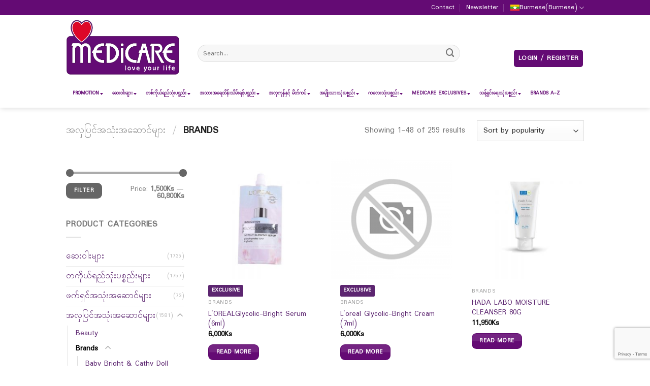

--- FILE ---
content_type: text/html; charset=UTF-8
request_url: https://medicarehb.com.mm/?product_cat=b-11,b-12,b-50
body_size: 48243
content:
<!DOCTYPE html>
<!--[if IE 9 ]> <html lang="my-MM" class="ie9 loading-site no-js"> <![endif]-->
<!--[if IE 8 ]> <html lang="my-MM" class="ie8 loading-site no-js"> <![endif]-->
<!--[if (gte IE 9)|!(IE)]><!--><html lang="my-MM" class="loading-site no-js"> <!--<![endif]-->
<head>
	<meta charset="UTF-8" />
	<meta name="facebook-domain-verification" content="asrm4rbnzrq3nl2aoju2qib83b6a6n" />
	<link rel="profile" href="http://gmpg.org/xfn/11" />
	<link rel="pingback" href="" />
	<script>(function(html){html.className = html.className.replace(/\bno-js\b/,'js')})(document.documentElement);</script>
<title>Brands &#8211; MEDiCARE</title>
<link rel="alternate" hreflang="mm" href="https://medicarehb.com.mm/?product_cat=b-11" />
<link rel="alternate" hreflang="en" href="https://medicarehb.com.mm/?product_cat=b-11-en&#038;lang=en" />
<meta name="viewport" content="width=device-width, initial-scale=1, maximum-scale=1" /><link rel='dns-prefetch' href='//www.google.com' />
<link rel='dns-prefetch' href='//fonts.googleapis.com' />
<link rel='dns-prefetch' href='//s.w.org' />
<link rel='stylesheet' id='wc-block-vendors-style-css'  href='https://medicarehb.com.mm/wp-content/plugins/woocommerce/packages/woocommerce-blocks/build/vendors-style.css?ver=1646951927' type='text/css' media='all' />
<link rel='stylesheet' id='wc-block-style-css'  href='https://medicarehb.com.mm/wp-content/plugins/woocommerce/packages/woocommerce-blocks/build/style.css?ver=1646951927' type='text/css' media='all' />
<link rel='stylesheet' id='contact-form-7-css'  href='https://medicarehb.com.mm/wp-content/plugins/contact-form-7/includes/css/styles.css?ver=5.2.2' type='text/css' media='all' />
<link rel='stylesheet' id='uaf_client_css-css'  href='https://medicarehb.com.mm/wp-content/uploads/useanyfont/uaf.css?ver=1600104930' type='text/css' media='all' />
<link rel='stylesheet' id='wobd-font-css'  href='//fonts.googleapis.com/css?family=Lato%3A300%2C400%2C700%2C900%7CMontserrat&#038;ver=5.6.6' type='text/css' media='all' />
<link rel='stylesheet' id='wobd-fontawesome-style-css'  href='https://medicarehb.com.mm/wp-content/plugins/woo-badge-designer/css//font-awesome.min.css?ver=3.0.0' type='text/css' media='all' />
<link rel='stylesheet' id='wobd-fontawesome1-style-css'  href='https://medicarehb.com.mm/wp-content/plugins/woo-badge-designer/css//fontawesome.css?ver=3.0.0' type='text/css' media='all' />
<link rel='stylesheet' id='wobd-fa-brands-style-css'  href='https://medicarehb.com.mm/wp-content/plugins/woo-badge-designer/css//fa-brands.css?ver=3.0.0' type='text/css' media='all' />
<link rel='stylesheet' id='wobd-fa-regular-style-css'  href='https://medicarehb.com.mm/wp-content/plugins/woo-badge-designer/css//fa-regular.css?ver=3.0.0' type='text/css' media='all' />
<link rel='stylesheet' id='wobd-fa-solid-style-css'  href='https://medicarehb.com.mm/wp-content/plugins/woo-badge-designer/css//fa-solid.css?ver=3.0.0' type='text/css' media='all' />
<link rel='stylesheet' id='wobd-tooltip-style-css'  href='https://medicarehb.com.mm/wp-content/plugins/woo-badge-designer/css/tooltipster.bundle.css?ver=3.0.0' type='text/css' media='all' />
<link rel='stylesheet' id='elegant-icons-css'  href='https://medicarehb.com.mm/wp-content/plugins/woo-badge-designer/css//elegant-icons.css?ver=3.0.0' type='text/css' media='all' />
<link rel='stylesheet' id='linear-style-css'  href='https://medicarehb.com.mm/wp-content/plugins/woo-badge-designer/css//linear-style.css?ver=3.0.0' type='text/css' media='all' />
<link rel='stylesheet' id='wobd-frontend-style-css'  href='https://medicarehb.com.mm/wp-content/plugins/woo-badge-designer/css/wobd-frontend.css?ver=3.0.0' type='text/css' media='all' />
<link rel='stylesheet' id='woocommerce-advanced-product-labels-css'  href='https://medicarehb.com.mm/wp-content/plugins/woocommerce-advanced-product-labels/assets/front-end/css/woocommerce-advanced-product-labels.min.css?ver=1.1.7' type='text/css' media='all' />
<style id='woocommerce-inline-inline-css' type='text/css'>
.woocommerce form .form-row .required { visibility: visible; }
</style>
<link rel='stylesheet' id='wptg-main-style-css'  href='https://medicarehb.com.mm/wp-content/plugins/wp_taxonomy_glossary/assets/css/style.css?ver=5.6.6' type='text/css' media='all' />
<link rel='stylesheet' id='wpml-menu-item-0-css'  href='//medicarehb.com.mm/wp-content/plugins/sitepress-multilingual-cms/templates/language-switchers/menu-item/style.css?ver=1' type='text/css' media='all' />
<link rel='stylesheet' id='cms-navigation-style-base-css'  href='https://medicarehb.com.mm/wp-content/plugins/wpml-cms-nav/res/css/cms-navigation-base.css?ver=1.5.5' type='text/css' media='screen' />
<link rel='stylesheet' id='cms-navigation-style-css'  href='https://medicarehb.com.mm/wp-content/plugins/wpml-cms-nav/res/css/cms-navigation.css?ver=1.5.5' type='text/css' media='screen' />
<link rel='stylesheet' id='flatsome-icons-css'  href='https://medicarehb.com.mm/wp-content/themes/flatsome/assets/css/fl-icons.css?ver=3.12' type='text/css' media='all' />
<link rel='stylesheet' id='flatsome-woocommerce-advanced-labels-css'  href='https://medicarehb.com.mm/wp-content/themes/flatsome/inc/integrations/wc-advanced-product-labels/advanced-product-labels.css?ver=5.6.6' type='text/css' media='all' />
<link rel='stylesheet' id='dflip-icons-style-css'  href='https://medicarehb.com.mm/wp-content/plugins/3d-flipbook-dflip-lite/assets/css/themify-icons.min.css?ver=1.7.4.1' type='text/css' media='all' />
<link rel='stylesheet' id='dflip-style-css'  href='https://medicarehb.com.mm/wp-content/plugins/3d-flipbook-dflip-lite/assets/css/dflip.min.css?ver=1.7.4.1' type='text/css' media='all' />
<link rel='stylesheet' id='mm_icomoon-css'  href='https://medicarehb.com.mm/wp-content/plugins/mega_main_menu/framework/src/css/icomoon.css?ver=2.2.0' type='text/css' media='all' />
<link rel='stylesheet' id='mmm_mega_main_menu-css'  href='https://medicarehb.com.mm/wp-content/plugins/mega_main_menu/src/css/cache.skin.css?ver=1623157771' type='text/css' media='all' />
<link rel='stylesheet' id='flatsome-main-css'  href='https://medicarehb.com.mm/wp-content/themes/flatsome/assets/css/flatsome.css?ver=3.13.1' type='text/css' media='all' />
<link rel='stylesheet' id='flatsome-shop-css'  href='https://medicarehb.com.mm/wp-content/themes/flatsome/assets/css/flatsome-shop.css?ver=3.13.1' type='text/css' media='all' />
<link rel='stylesheet' id='flatsome-googlefonts-css'  href='//fonts.googleapis.com/css?family=Padauk%3Aregular%2Cregular%2Cregular%2Cregular%2Cregular&#038;display=swap&#038;ver=3.9' type='text/css' media='all' />
<script type='text/javascript' src='https://medicarehb.com.mm/wp-includes/js/jquery/jquery.js?ver=3.5.1' id='jquery-core-js'></script>
<script type='text/javascript' id='mg-ajax-script-js-extra'>
/* <![CDATA[ */
var mg_ajax = {"ajax_url":"https:\/\/medicarehb.com.mm\/wp-admin\/admin-ajax.php"};
/* ]]> */
</script>
<script type='text/javascript' src='https://medicarehb.com.mm/wp-content/plugins/no-cache-ajax-widgets/js/mg_ajax.js?ver=5.6.6' id='mg-ajax-script-js'></script>
<script type='text/javascript' src='https://medicarehb.com.mm/wp-content/plugins/woo-badge-designer/js/tooltipster.bundle.js?ver=3.0.0' id='wobd-tooltip-script-js'></script>
<script type='text/javascript' src='https://medicarehb.com.mm/wp-content/plugins/woo-badge-designer/js/jquery.countdown.min.js?ver=3.0.0' id='wobd-countdown-script-js'></script>
<script type='text/javascript' id='wobd-frontend-script-js-extra'>
/* <![CDATA[ */
var wobd_frontend_js_params = {"ajax_url":"https:\/\/medicarehb.com.mm\/wp-admin\/admin-ajax.php","ajax_nonce":"c1d3dd2069"};
/* ]]> */
</script>
<script type='text/javascript' src='https://medicarehb.com.mm/wp-content/plugins/woo-badge-designer/js/wobd-frontend.js?ver=3.0.0' id='wobd-frontend-script-js'></script>
<script type='text/javascript' src='https://medicarehb.com.mm/wp-content/plugins/wp_taxonomy_glossary/assets/js/mixitup.min.js?ver=5.6.6' id='wptg-mixitup-script-js'></script>
<script type='text/javascript' src='https://medicarehb.com.mm/wp-content/plugins/wp_taxonomy_glossary/assets/js/scripts.js?ver=5.6.6' id='wptg-main-script-js'></script>
<link rel="https://api.w.org/" href="https://medicarehb.com.mm/index.php?rest_route=/" /><meta name="generator" content="WordPress 5.6.6" />
<meta name="generator" content="WooCommerce 4.4.4" />
<meta name="generator" content="WPML ver:4.4.2 stt:65,1;" />
    <script>
	  
	  var fb5_books=[];
	
	</script>
    <script>
	
	  fb5_books['leaf_test']={bcg:"",w:"595",h:"842",opacity:"1",toolsHeight:"50"}
	  	  
	
	</script>
    
        <script>
	
	  fb5_books['leaflet_01_2021']={bcg:"#FFFFFF",w:"550",h:"715",opacity:"1",toolsHeight:"50"}
	  	  
	
	</script>
    
        <script>
	
	  fb5_books['leaflet_01_2020_vn']={bcg:"",w:"550",h:"715",opacity:"1",toolsHeight:"50"}
	  	  
	
	</script>
    
        <script>
	
	  fb5_books['leaflet_12_2020']={bcg:"",w:"550",h:"715",opacity:"1",toolsHeight:"50"}
	  	  
	
	</script>
    
        <script>
	
	  fb5_books['catalog']={bcg:"https://medicare.vn/wp-content/plugins/ambre_flipbook/flipbook/img/bg.jpg",w:"550",h:"715",opacity:"1",toolsHeight:"50"}
	  	  
	
	</script>
    
        <script>
	
	  fb5_books['medicare2']={bcg:"https://medicare.vn/wp-content/plugins/ambre_flipbook/flipbook/img/bg.jpg",w:"550",h:"715",opacity:"1",toolsHeight:"50"}
	  	  
	
	</script>
    
    

<script type="text/javascript">
var fb5_plugin_url = 'https://medicarehb.com.mm/wp-content/plugins/ambre_flipbook/';
</script>
<style type="text/css">
				.wptg-list-block h3 {
					background-color:#f4f4f4;
					color:#777777;
					;
				}
			</style><style>.bg{opacity: 0; transition: opacity 1s; -webkit-transition: opacity 1s;} .bg-loaded{opacity: 1;}</style><!--[if IE]><link rel="stylesheet" type="text/css" href="https://medicarehb.com.mm/wp-content/themes/flatsome/assets/css/ie-fallback.css"><script src="//cdnjs.cloudflare.com/ajax/libs/html5shiv/3.6.1/html5shiv.js"></script><script>var head = document.getElementsByTagName('head')[0],style = document.createElement('style');style.type = 'text/css';style.styleSheet.cssText = ':before,:after{content:none !important';head.appendChild(style);setTimeout(function(){head.removeChild(style);}, 0);</script><script src="https://medicarehb.com.mm/wp-content/themes/flatsome/assets/libs/ie-flexibility.js"></script><![endif]-->	<noscript><style>.woocommerce-product-gallery{ opacity: 1 !important; }</style></noscript>
	<script data-cfasync="false"> var dFlipLocation = "https://medicarehb.com.mm/wp-content/plugins/3d-flipbook-dflip-lite/assets/"; var dFlipWPGlobal = {"text":{"toggleSound":"Turn on\/off Sound","toggleThumbnails":"Toggle Thumbnails","toggleOutline":"Toggle Outline\/Bookmark","previousPage":"Previous Page","nextPage":"Next Page","toggleFullscreen":"Toggle Fullscreen","zoomIn":"Zoom In","zoomOut":"Zoom Out","toggleHelp":"Toggle Help","singlePageMode":"Single Page Mode","doublePageMode":"Double Page Mode","downloadPDFFile":"Download PDF File","gotoFirstPage":"Goto First Page","gotoLastPage":"Goto Last Page","share":"Share","mailSubject":"I wanted you to see this FlipBook","mailBody":"Check out this site {{url}}","loading":"DearFlip: Loading "},"moreControls":"download,pageMode,startPage,endPage,sound","hideControls":"","scrollWheel":"true","backgroundColor":"#777","backgroundImage":"","height":"auto","paddingLeft":"20","paddingRight":"20","controlsPosition":"bottom","duration":800,"soundEnable":"true","enableDownload":"true","enableAnnotation":"false","enableAnalytics":"false","webgl":"true","hard":"none","maxTextureSize":"1600","rangeChunkSize":"524288","zoomRatio":1.5,"stiffness":3,"pageMode":"0","singlePageMode":"0","pageSize":"0","autoPlay":"false","autoPlayDuration":5000,"autoPlayStart":"false","linkTarget":"2","sharePrefix":"dearflip-"};</script><noscript><style>.lazyload[data-src]{display:none !important;}</style></noscript><style>.lazyload{background-image:none !important;}.lazyload:before{background-image:none !important;}</style><link rel="icon" href="https://medicarehb.com.mm/wp-content/uploads/2020/07/cropped-Favicon_Medicare-32x32.png" sizes="32x32" />
<link rel="icon" href="https://medicarehb.com.mm/wp-content/uploads/2020/07/cropped-Favicon_Medicare-192x192.png" sizes="192x192" />
<link rel="apple-touch-icon" href="https://medicarehb.com.mm/wp-content/uploads/2020/07/cropped-Favicon_Medicare-180x180.png" />
<meta name="msapplication-TileImage" content="https://medicarehb.com.mm/wp-content/uploads/2020/07/cropped-Favicon_Medicare-270x270.png" />
<style id="custom-css" type="text/css">:root {--primary-color: #640b74;}.full-width .ubermenu-nav, .container, .row{max-width: 1050px}.row.row-collapse{max-width: 1020px}.row.row-small{max-width: 1042.5px}.row.row-large{max-width: 1080px}.header-main{height: 127px}#logo img{max-height: 127px}#logo{width:224px;}.header-bottom{min-height: 55px}.header-top{min-height: 30px}.transparent .header-main{height: 265px}.transparent #logo img{max-height: 265px}.has-transparent + .page-title:first-of-type,.has-transparent + #main > .page-title,.has-transparent + #main > div > .page-title,.has-transparent + #main .page-header-wrapper:first-of-type .page-title{padding-top: 345px;}.header.show-on-scroll,.stuck .header-main{height:70px!important}.stuck #logo img{max-height: 70px!important}.search-form{ width: 83%;}.header-bg-color, .header-wrapper {background-color: #FFF}.header-bottom {background-color: #FFFFFF}.top-bar-nav > li > a{line-height: 16px }.header-main .nav > li > a{line-height: 24px }.header-wrapper:not(.stuck) .header-main .header-nav{margin-top: 23px }.stuck .header-main .nav > li > a{line-height: 50px }.header-bottom-nav > li > a{line-height: 34px }@media (max-width: 549px) {.header-main{height: 70px}#logo img{max-height: 70px}}.nav-dropdown{border-radius:5px}.nav-dropdown{font-size:100%}.header-top{background-color:#640b74!important;}/* Color */.accordion-title.active, .has-icon-bg .icon .icon-inner,.logo a, .primary.is-underline, .primary.is-link, .badge-outline .badge-inner, .nav-outline > li.active> a,.nav-outline >li.active > a, .cart-icon strong,[data-color='primary'], .is-outline.primary{color: #640b74;}/* Color !important */[data-text-color="primary"]{color: #640b74!important;}/* Background Color */[data-text-bg="primary"]{background-color: #640b74;}/* Background */.scroll-to-bullets a,.featured-title, .label-new.menu-item > a:after, .nav-pagination > li > .current,.nav-pagination > li > span:hover,.nav-pagination > li > a:hover,.has-hover:hover .badge-outline .badge-inner,button[type="submit"], .button.wc-forward:not(.checkout):not(.checkout-button), .button.submit-button, .button.primary:not(.is-outline),.featured-table .title,.is-outline:hover, .has-icon:hover .icon-label,.nav-dropdown-bold .nav-column li > a:hover, .nav-dropdown.nav-dropdown-bold > li > a:hover, .nav-dropdown-bold.dark .nav-column li > a:hover, .nav-dropdown.nav-dropdown-bold.dark > li > a:hover, .is-outline:hover, .tagcloud a:hover,.grid-tools a, input[type='submit']:not(.is-form), .box-badge:hover .box-text, input.button.alt,.nav-box > li > a:hover,.nav-box > li.active > a,.nav-pills > li.active > a ,.current-dropdown .cart-icon strong, .cart-icon:hover strong, .nav-line-bottom > li > a:before, .nav-line-grow > li > a:before, .nav-line > li > a:before,.banner, .header-top, .slider-nav-circle .flickity-prev-next-button:hover svg, .slider-nav-circle .flickity-prev-next-button:hover .arrow, .primary.is-outline:hover, .button.primary:not(.is-outline), input[type='submit'].primary, input[type='submit'].primary, input[type='reset'].button, input[type='button'].primary, .badge-inner{background-color: #640b74;}/* Border */.nav-vertical.nav-tabs > li.active > a,.scroll-to-bullets a.active,.nav-pagination > li > .current,.nav-pagination > li > span:hover,.nav-pagination > li > a:hover,.has-hover:hover .badge-outline .badge-inner,.accordion-title.active,.featured-table,.is-outline:hover, .tagcloud a:hover,blockquote, .has-border, .cart-icon strong:after,.cart-icon strong,.blockUI:before, .processing:before,.loading-spin, .slider-nav-circle .flickity-prev-next-button:hover svg, .slider-nav-circle .flickity-prev-next-button:hover .arrow, .primary.is-outline:hover{border-color: #640b74}.nav-tabs > li.active > a{border-top-color: #640b74}.widget_shopping_cart_content .blockUI.blockOverlay:before { border-left-color: #640b74 }.woocommerce-checkout-review-order .blockUI.blockOverlay:before { border-left-color: #640b74 }/* Fill */.slider .flickity-prev-next-button:hover svg,.slider .flickity-prev-next-button:hover .arrow{fill: #640b74;}/* Background Color */[data-icon-label]:after, .secondary.is-underline:hover,.secondary.is-outline:hover,.icon-label,.button.secondary:not(.is-outline),.button.alt:not(.is-outline), .badge-inner.on-sale, .button.checkout, .single_add_to_cart_button, .current .breadcrumb-step{ background-color:#9d9d9c; }[data-text-bg="secondary"]{background-color: #9d9d9c;}/* Color */.secondary.is-underline,.secondary.is-link, .secondary.is-outline,.stars a.active, .star-rating:before, .woocommerce-page .star-rating:before,.star-rating span:before, .color-secondary{color: #9d9d9c}/* Color !important */[data-text-color="secondary"]{color: #9d9d9c!important;}/* Border */.secondary.is-outline:hover{border-color:#9d9d9c}.success.is-underline:hover,.success.is-outline:hover,.success{background-color: #a0dd64}.success-color, .success.is-link, .success.is-outline{color: #a0dd64;}.success-border{border-color: #a0dd64!important;}/* Color !important */[data-text-color="success"]{color: #a0dd64!important;}/* Background Color */[data-text-bg="success"]{background-color: #a0dd64;}.alert.is-underline:hover,.alert.is-outline:hover,.alert{background-color: #dc0c2c}.alert.is-link, .alert.is-outline, .color-alert{color: #dc0c2c;}/* Color !important */[data-text-color="alert"]{color: #dc0c2c!important;}/* Background Color */[data-text-bg="alert"]{background-color: #dc0c2c;}body{font-size: 105%;}@media screen and (max-width: 549px){body{font-size: 98%;}}body{font-family:"Padauk", sans-serif}body{font-weight: 0}.nav > li > a {font-family:"Padauk", sans-serif;}.mobile-sidebar-levels-2 .nav > li > ul > li > a {font-family:"Padauk", sans-serif;}.nav > li > a {font-weight: 0;}.mobile-sidebar-levels-2 .nav > li > ul > li > a {font-weight: 0;}h1,h2,h3,h4,h5,h6,.heading-font, .off-canvas-center .nav-sidebar.nav-vertical > li > a{font-family: "Padauk", sans-serif;}h1,h2,h3,h4,h5,h6,.heading-font,.banner h1,.banner h2{font-weight: 0;}h1,h2,h3,h4,h5,h6,.heading-font{color: #000000;}.alt-font{font-family: "Padauk", sans-serif;}.alt-font{font-weight: 0!important;}.header:not(.transparent) .top-bar-nav > li > a {color: #ffffff;}.header:not(.transparent) .header-bottom-nav.nav > li > a{color: #c7c6c6;}.header:not(.transparent) .header-bottom-nav.nav > li > a:hover,.header:not(.transparent) .header-bottom-nav.nav > li.active > a,.header:not(.transparent) .header-bottom-nav.nav > li.current > a,.header:not(.transparent) .header-bottom-nav.nav > li > a.active,.header:not(.transparent) .header-bottom-nav.nav > li > a.current{color: #5c2570;}.header-bottom-nav.nav-line-bottom > li > a:before,.header-bottom-nav.nav-line-grow > li > a:before,.header-bottom-nav.nav-line > li > a:before,.header-bottom-nav.nav-box > li > a:hover,.header-bottom-nav.nav-box > li.active > a,.header-bottom-nav.nav-pills > li > a:hover,.header-bottom-nav.nav-pills > li.active > a{color:#FFF!important;background-color: #5c2570;}a{color: #5c2570;}a:hover{color: #5c2570;}.tagcloud a:hover{border-color: #5c2570;background-color: #5c2570;}.products.has-equal-box-heights .box-image {padding-top: 99%;}input[type='submit'], input[type="button"], button:not(.icon), .button:not(.icon){border-radius: 9px!important}@media screen and (min-width: 550px){.products .box-vertical .box-image{min-width: 300px!important;width: 300px!important;}}.footer-1{background-color: #EFEFEF}.footer-2{background-color: #FFFFFF}.absolute-footer, html{background-color: #FFFFFF}button[name='update_cart'] { display: none; }/* Custom CSS *//*CHANGE LOCATION IN HEADER--------------------------------------------- Added a html block from HEADER builder and fix for < 849<div id='changeLocation'><p>You are in <span> Global</span> | <a href="#">Change Location</a></p></div>*/#changeLocation{text-align: center;padding-bottom: 4px;}#changeLocation SPAN{font-weight: bold;}LI.html.custom.html_topbar_left{width: 85%;}@media screen and (max-width: 849px){#changeLocation A{color: #FFFFFF;text-decoration: underline;}}/*ADJUSTMENT FOR HEADER USER AND CART------------------------------------To keep line height*/.medium-logo-center DIV.flex-col.hide-for-medium.flex-right{padding-top: 20px;}/*TABLET LOGO REPLACE---------------------------To remove logo+ minilogo and add smaller version to 549*/@media screen and (max-width: 849px){.header-logo{display: block;-moz-box-sizing: border-box;box-sizing: border-box;background: url("/wp-content/uploads/2025/05/brand_logo.png") center top / 221px no-repeat;width: 221px;height: 138px;padding-left: 100%;}}@media screen and (max-width: 549px){.header-logo{display: block;-moz-box-sizing: border-box;box-sizing: border-box;background: url("/wp-content/uploads/2025/05/brand_logo.png") center top / 115px no-repeat;width: 221px;height: 138px;padding-left: 100%;}}/*ALL MAIN SECTION ---------------------PADDING FIX not fully compatible, fixed in backoffice*/.all-main-section .col{padding: 8px !important;}/*MAIN NAVIGATION------------ hardcoded fix added in html block at header ux builder to be replaced<nav><ul class="nav header-nav header-bottom-nav nav-leftnav-line-bottom nav-size-large nav-spacing-small nav-uppercase"><li><a href="#">PROMOTION</a><li class="has-dropdown"><a href="#">SKIN CARE<i class="icon-angle-down"></i></a><li class="has-dropdown"><a href="#">COSMETICS & MAKE-UP<i class="icon-angle-down"></i></a><li class="has-dropdown"><a href="#">FACE MASKS & CLEANSING<i class="icon-angle-down"></i></a><li class="has-dropdown"><a href="#">PERSONAL CARE<i class="icon-angle-down"></i></a><li class="has-dropdown"><a href="#">MEN’S<i class="icon-angle-down"></i></a><li class="has-dropdown"><a href="#">HEALTH<i class="icon-angle-down"></i></a><li><a href="#">MEDICARE EXCLUSIVES</a><li><a href="#">ALL BRANDS A-Z</a></ul></nav>*/HEADER UL.nav.header-nav.header-bottom-nav LI{font-size: medium;overflow-wrap: break-word;}HEADER UL.nav.header-nav.header-bottom-nav LI.menu-item-8670 LI.nav-dropdown-col{width: 16.6%;}/*MAIN HOME SLIDER -----------------------Quick fix to remove margin*/.main-slider-colum{margin-top: -20px;}/*PROMO SLIDERS (carousel)-------------added with SA Sliders plugin and call with shortcode [slide-anything id="6241"]<div style="text-align: center; padding-bottom: 10px;"><img src="[data-uri]" alt="promo" data-src="https://medicare.vn/wp-content/wpmowebp/wp-content/uploads/2020/07/s-ph.webp" class="lazyload" /><noscript><img src="https://medicare.vn/wp-content/wpmowebp/wp-content/uploads/2020/07/s-ph.webp" alt="promo" data-eio="l" /></noscript></div><div style="text-align: center;"><a class="button primary is-outline is-medium" style="border-radius: 9px;"> SAMPLE PROMO </a></div>*//*small fix to dont break line*/@media screen and (max-width: 549px){#promo_carousel A{font-size: 11px;}}/*small fix for navigation arrows*/#promo_carousel BUTTON{background-color: transparent !important;opacity: 0.58 !important;margin-left: -17px;margin-right: -18px !important;}#promo_carousel .sa_owl_theme .owl-nav .owl-next{right: -4px !important;}/*small fix for BG and height*/#promo_carousel{background-color: #FFFFFF;height: 160px;}/*small fix for button aligment*/#promo_carousel .button, BUTTON, INPUT[type='submit'], INPUT[type='reset'], INPUT[type='button']{margin-right: 0 !important;}/*BRANDS BG--------------*/.gradient{background: #9745A5;background: -moz-linear-gradient(-45deg, #9745A5 0%, #5D2570 100%);background: -webkit-linear-gradient(-45deg, #9745A5 0%, #5D2570 100%);background: linear-gradient(135deg, #9745A5 0%, #5D2570 100%);filter: progid:DXImageTransform.Microsoft.gradient( startColorstr='#9745a5', endColorstr='#5d2570',GradientType=1 );}/*SECTION BANNERS-----------------------fixes for roundedn and size*//*FONT added via USE ANY FONT pluginused by calling .benguiat, here actually applied as H1*/.section-banners .banner{border-radius: 15px;overflow: hidden;background-color: #FFFFFF;box-shadow: 0px 2px 4px #838383;}.section-banners .benguiat{font-size: 3.7em;}/*.section-banners P*/.section-banners H1{text-shadow: 0 0 2px #000000;}.section-banners H1{font-size: 30px;}.section-banners .white-fix H1, .section-banners .white-fix P{text-shadow: none;}/*STARS RATE-------------*/.secondary.is-underline, .secondary.is-link, .secondary.is-outline, .stars A.active, .star-rating:before, .woocommerce-page .star-rating:before, .star-rating SPAN:before, .color-secondary{color: #FF7C16 !important;}/* RATE image for products customization-------------*/.section-review .circle IMG{border-radius: 7px !important;box-shadow: 0px 2px 2px #9C9C9C;margin-top: 0;padding-top: 0;}/*FOOTER------------Adjustmentss for all footer sections*/.footer-connect-newsletter{/*margin-bottom: ;*//*height: 60px;*/padding-top: 8px !important;}.footer-connect-newsletter H5{color: #50095D;}.footer-connect-newsletter .wpcf7-not-valid-tip{background-color: #FA9595;text-align: center !important;}.footer-connect-newsletter .wpcf7-email{background-color: #FFFFFF;}.footer-connect-newsletter .wpcf7-form-control-wrap INPUT{background-color: #FFFFFF !important;}/*responsive fix*/@media screen and (max-width: 849px){.footer-connect-newsletter .wpcf7-form-control-wrap INPUT{background-color: #FFFFFF !important;max-width: 300px;}.footer-connect-newsletter #wpcf7-f7686-o1 > FORM > DIV.flex-row.form-flat.medium-flex-wrap > DIV.flex-col.ml-half > INPUT{max-width: 300px;width: 100%;margin-left: -15px !important;}.footer-connect-newsletter H5{text-align: center;margin-top: 17px;margin-bottom: 30px;}}.footer-menu2{z-index: 100;}.footer-links{margin-bottom: -32px;line-height: 2.1;padding-top: 13px !important;z-index: 5;}.footer-payments STRONG{color: #640B74;}/*PRODUCT CAT---------------*/.add-to-cart-button .ajax_add_to_cart{width: 100%;/*+border-radius: 36px;*/-moz-border-radius: 36px;-webkit-border-radius: 36px;-khtml-border-radius: 36px;border-radius: 36px;}.image-tools .quick-view{background-color: #A8A8A8;}/*ajax quick preview*/.product-lightbox-inner H1{color: #6A0D7A;}.product-lightbox-inner .single_add_to_cart_button{background-color: #6A0D7A !important;/*+border-radius: 35px;*/-moz-border-radius: 35px;-webkit-border-radius: 35px;-khtml-border-radius: 35px;border-radius: 35px;}/*product page fixes*/.product-title-container .product-title.entry-title{color: #6A0D7A;}.add-to-cart-container .single_add_to_cart_button{background-color: #6A0D7A !important;/*+border-radius: 35px;*/-moz-border-radius: 35px;-webkit-border-radius: 35px;-khtml-border-radius: 35px;border-radius: 35px;width: 42%;}/*responsive fix for the price*/@media screen and (max-width: 549px){.custom-product-page .product-price-container P.price{text-align: center;}DIV.add-to-cart-container.form-flat.is-normal > FORM > DIV > DIV > BUTTON{width: 100%;}}/*sticky add to cart*/.sticky-add-to-cart BUTTON{max-width: 250px !important;}/*related prods slide fix*/.custom-product-page .flickity-button{background: transparent !important;box-shadow: none !important;}/*CART---*/.continue-shopping .button-continue-shopping{border-radius: 15px;}.checkout-button.wc-forward{background-color: #640C75 !important;border-radius: 27px;}.checkout_coupon .coupon .is-form{border-radius: 27px;}/*CART TOP*/.woocommerce-mini-cart__buttons .button{border-radius: 27px !important;}/*CHECKOUT*/.place-order .button{border-radius: 27px;background-color: #640C75 !important;width: 100%;}/*eric*//*porduct price size fix*/.product-page-price .woocommerce-Price-amount.amount{font-size: 2em;}.sticky-add-to-cart__product .woocommerce-Price-amount{font-size: 1.7em !important;}/*product page padding*/.product .custom-product-page{padding-top: 25px;}/*REVIEWS*/.the-product-reviews .glsr-review{/*4colums*//*width: 22% !important;*//*3colums*/width: 33% !important;float: left;}/*truncate text css only approach, DROPPED.the-product-reviews .glsr-review-content P{overflow: hidden;position: relative;line-height: 1.3em;max-height: 3.8em;text-align: justify;margin-right: 0.2em;padding-right: 1em;margin-top: 0;}.the-product-reviews .glsr-review-content P:before{content: '...';position: absolute;right: 0;bottom: 0;}.the-product-reviews .glsr-review-content P:after{content: '';position: absolute;right: 0;width: 1em;height: 1em;margin-top: 0.2em;background: white;}truncate text END*/.the-product-reviews .glsr-review-content P::first-letter{text-transform: capitalize;}.the-product-reviews .glsr-review-title{margin-bottom: -5px !important;}/*product share*/.add-to-cart-container .inflow_share_banner{background-color: transparent !important;border: 0 !important;margin: -34px 0 0 !important;padding: 0 !important;display: block;height: auto !important;width: auto !important;}.add-to-cart-container .inflow_message_share{margin-top: 10px;text-align: left !important;}.add-to-cart-container .inflow_message_share::first-letter{text-transform: capitalize;padding: 0px;}.add-to-cart-container .inflow_social{margin-top: -13px !important;/*padding-left: 18px;*/float: left;margin-bottom: 20px;}/*share color*/.custom-product-page .add-to-cart-container #inflow-social .inflow_button IMG{filter: grayscale(1);}/*small breadcrumb fix*/.custom-product-page .product-breadcrumb-container{margin-bottom: 5px;}/*rate product stats*/.custom-product-page .product-breadcrumb-container{margin-bottom: 5px;}.custom-product-page .glsr-summary{padding-top: 26px;}.custom-product-page .glsr-summary .glsr-summary-rating{font-size: 50pt;/*+placement: displace 6px 15px;*/position: absolute;margin-left: 6px;margin-top: 15px;color: #C9C9C9;text-align: center;}.custom-product-page .glsr-summary .glsr-summary-stars{/*+placement: float-left;*/float: left;position: relative;left: 0;top: 0;padding-bottom: 14px;margin-top: -3px;}.custom-product-page .glsr-summary .glsr-summary-percentage{/*+placement: margin-auto;*/margin-left: auto;margin-right: auto;position: relative;left: 0;top: 0;}.custom-product-page .glsr-summary .glsr-summary-text{font-size: smaller;/*+placement: margin-auto;*/margin-left: auto;margin-right: auto;position: relative;left: 0;top: 0;}@-moz-document url-prefix(){.custom-product-page .glsr-summary .glsr-summary-rating{font-size: 50pt;/*+placement: displace -133px 11px;*/position: absolute;margin-left: -133px;margin-top: 11px;color: #C9C9C9;text-align: center;}}/*rate responsive fix*/@media screen and (max-width: 849px){.custom-product-page .glsr-summary{width: 300%;margin-left: -20%;}}@media screen and (max-width: 625px){.custom-product-page .glsr-summary{width: 300%;margin-left: -44%;}}@media screen and (max-width: 549px){.custom-product-page .glsr-summary{width: auto;margin-left: auto;/*+placement: margin-auto;*/margin-left: auto;margin-right: auto;position: relative;left: 0;top: 0;}}/*Tabs and comments*/.custom-product-page .product-page-accordian .accordion-item .accordion-title.plain{border: 2px solid #EEEEEE;border-radius: 100px;height: ;margin: 0 0 10px 0;}.custom-product-page .product-page-accordian .accordion-item .accordion-title.active{border: #FFFFFF;margin-bottom: 10px;}.custom-product-page .col-inner .product-page-accordian .accordion .accordion-item *{color: #5E5E5E;}.custom-product-page .col-inner .product-page-accordian .accordion .accordion-item BUTTON SPAN{color: #FFFFFF !important;font-size: smaller;}.custom-product-page .col-inner .product-page-accordian .accordion .accordion-item BUTTON{font-size: smaller;}#glsr_eb260eca.glsr-form .wpforms-field-container .wpforms-field-checkbox INPUT#site-reviews-terms-glsr_eb260eca.glsr-field-control{/*+placement: 0 14px;*/position: relative;left: 0;top: 14px;width: 20px;margin-top: -18px;}.custom-product-page .product-page-accordian .accordion .accordion-item .accordion-title BUTTON.toggle{margin-top: 3px;margin-left: 6px;}/*contact button*/FORM.wpcf7-form INPUT.button.white.is-outline.is-round{border-radius: 100px;min-width: 200px;}/*remove the share on quick view*/.product-lightbox-inner #inflow_share_banner_desktop{display: none;}/*mailster implementationPOPUP*/.mailster-form-3 .mailster-form-fields{display: flex;flex-direction: row;flex-wrap: wrap;padding-top: 24px;}.mailster-form-3 .mailster-email{/*+border-radius: 33px;*/-moz-border-radius: 33px;-webkit-border-radius: 33px;-khtml-border-radius: 33px;border-radius: 33px;background-color: #F6F6F6 !important;/*+box-shadow: 0 0 !important;*/-moz-box-shadow: 0 0 !important;-webkit-box-shadow: 0 0 !important;box-shadow: 0 0 !important;outline: 0;color: #333;background-color: #FFF;}.mailster-form-3 .mailster-email-wrapper{width: 62%;padding-right: 15px;order: 1;}.mailster-form-3 .submit-button{/*+border-radius: 40px;*/-moz-border-radius: 40px;-webkit-border-radius: 40px;-khtml-border-radius: 40px;border-radius: 40px;/*+placement: float-right;*/float: right;position: relative;left: 0;top: 0;min-width: 140px;}.mailster-form-3 .mailster-submit-wrapper{flex-basis: 30%;margin-top: -7px;padding-left: 4px;order: 2;}.mailster-form-3 .mailster-_gdpr-wrapper{margin-top: 0;flex-basis: 55%;order: 3;line-height: 0;text-align: left;margin-left: 25px;}.mailster-form-3 .mailster-_gdpr{height: ;margin-right: 4px;margin-left: -19px;}.mailster-form-3 .mailster-lists-wrapper{order: 4;/*+placement: margin-auto;*/margin-left: auto;margin-right: auto;position: relative;left: 0;top: 0;}.mailster-form-3 .mailster-lists-wrapper LABEL{display: none;}.mailster-form-3 .mailster-lists-dropdown{border-radius: 20px;min-width: 140px;}.mailster-form-3 .mailster-form-info{height: ;/*+placement: anchor-bottom-right 1px -113px;*/position: absolute;right: 1px;bottom: -113px;}/*mailster footer*/.mailster-form-4 .mailster-email-wrapper{width: 70%;padding-right: 15px;}.mailster-form-4 .submit-button{/*+border-radius: 40px;*/-moz-border-radius: 40px;-webkit-border-radius: 40px;-khtml-border-radius: 40px;border-radius: 40px;order: 2;/*+placement: float-right;*/float: right;position: relative;left: 0;top: 0;width: 100%;}.mailster-form-4 .mailster-submit-wrapper{width: 30%;margin-top: 0;padding-left: 4px;}.mailster-form-4 .mailster-_gdpr-wrapper{order: 3;margin-top: -8px;flex-basis: 100%;display: normal;height: 0px;}.mailster-form-4 .mailster-_gdpr-wrapper LABEL{color: #9C9C9C;margin-top: 0;}.mailster-form-4 .mailster-form-info{/*(*+placement: anchor-bottom-right 1px -113px;*)position: absolute;right: 1px;bottom: -113px;*//*position: absolute;*/margin-bottom: -15px;/*margin-top: -120px;*/border-radius: 16px;order: 4;margin-top: -105px;}.product-thumbnails img, .product-gallery-slider img {width: auto; /* height: 100%; *//* max-height: 700px !important; */max-width: 100% !important;/* padding-top: 75%; */}.label-new.menu-item > a:after{content:"New";}.label-hot.menu-item > a:after{content:"Hot";}.label-sale.menu-item > a:after{content:"Sale";}.label-popular.menu-item > a:after{content:"Popular";}</style>		<style type="text/css" id="wp-custom-css">
			@media all and (min-width: 850px) {
	.product-main .product-gallery figure.woocommerce-product-gallery__wrapper {
		min-height: 420px;
	}
}
@media all and (max-width: 849px) {
	.box-text .label-wrap.wapl-label {
		overflow: hidden;
		text-overflow: ellipsis;
	}
	.box-text.box-text-products .label-wrap.wapl-label {
		width: 110%;
	}
	.box-text .wapl-label .label-yellow {
		font-size: 60%;
	}
}
.off-canvas:not(.off-canvas-center) li.html:nth-child(2) {
	padding: 10px 20px;
}
#inflow-social {
	margin-top: 0 !important;
}
.inflow_credit_theme {
	width: auto !important;
}
.woocommerce-result-count,
p.stock {
	display: none;
}
.ifcc_linear {
	background-image: linear-gradient(to right,rgb(237, 243, 255) 30%, rgb(252, 231, 255));
	border-radius: 10px;
}
.ifcc_round_image > div {
	padding: 5px;
	border-radius: 50%;
}
.ifcc_radius_10,
.ifcc_radius_10 img {
	border-radius: 10px;
}

.widget_ajax_text {
	margin-bottom: 0;
}

.message-wrapper[role=alert] .success-color {
	background-color: #d4edda;
	color: #28a745;
	border: 1px solid #c3e6cb;
	padding: 10px;
	border-radius: 5px;
}
.message-wrapper[role=alert] .success-color a {
	font-weight: bold;
}

.message-wrapper[role=alert] .alert-color {
	background-color: #f8d7da;
	color: #721c24;
	font-weight: bold;
	border: 1px solid #f5c6cb;
	padding: 10px;
	border-radius: 5px;
}
.message-wrapper[role=alert] .alert-color a {
	font-weight: bold;
}

/* PRODUCT PAGE */
/* move up the zoom picto */
.z-3 {  top: 0;  }

/* move the tags on the picture */
.single-product .wapl-label {
    margin-top: -3px;
}

.label-wrap {
    margin-top: -2px;
}
/* margin on top of the text box */
.box-text p {
    margin-top: 6px;
    margin-bottom: 2px;
}		</style>
		<style id="infinite-scroll-css" type="text/css">.page-load-status,.archive .woocommerce-pagination {display: none;}</style>	<!-- Google Tag Manager -->	
	<meta name="google-site-verification" content="Yp7eUjP1-8AWDn1hQWM_xj_rGgccZTt5-NQgqy29Mz0" />
	<script>(function(w,d,s,l,i){w[l]=w[l]||[];w[l].push({'gtm.start': new Date().getTime(),event:'gtm.js'});var f=d.getElementsByTagName(s)[0], j=d.createElement(s),dl=l!='dataLayer'?'&l='+l:'';j.async=true;j.src='https://www.googletagmanager.com/gtm.js?id='+i+dl;f.parentNode.insertBefore(j,f);})(window,document,'script','dataLayer','GTM-WG4HFWH');</script>
	<!-- End Google Tag Manager -->
</head>

<body class="archive tax-product_cat term-b-11 term-58859 theme-flatsome mmm mega_main_menu-2-2-0 woocommerce woocommerce-page woocommerce-no-js full-width header-shadow lightbox nav-dropdown-has-arrow nav-dropdown-has-shadow nav-dropdown-has-border flatsome-child">

<!-- Google Tag Manager (noscript) -->
<noscript><iframe src="https://www.googletagmanager.com/ns.html?id=GTM-WG4HFWH" height="0" width="0" style="display:none;visibility:hidden"></iframe></noscript>
<!-- End Google Tag Manager (noscript) -->


<a class="skip-link screen-reader-text" href="#main">Skip to content</a>

<div id="wrapper">

	
	<header id="header" class="header has-sticky sticky-jump sticky-hide-on-scroll">
		<div class="header-wrapper">
			<div id="top-bar" class="header-top nav-dark">
    <div class="flex-row container">
      <div class="flex-col hide-for-medium flex-left">
          <ul class="nav nav-left medium-nav-center nav-small  nav-divided">
                        </ul>
      </div>

      <div class="flex-col hide-for-medium flex-center">
          <ul class="nav nav-center nav-small  nav-divided">
                        </ul>
      </div>

      <div class="flex-col hide-for-medium flex-right">
         <ul class="nav top-bar-nav nav-right nav-small  nav-divided">
              <li id="menu-item-324785" class="menu-item menu-item-type-custom menu-item-object-custom menu-item-324785 menu-item-design-default"><a href="/?page_id=324871" class="nav-top-link">Contact</a></li>
<li id="menu-item-324786" class="visibility hidden menu-item menu-item-type-custom menu-item-object-custom menu-item-324786 menu-item-design-default"><a href="/?page_id=68794&#038;lang=en" class="nav-top-link">FAQ</a></li>
<li id="menu-item-324787" class="menu-item menu-item-type-custom menu-item-object-custom menu-item-324787 menu-item-design-default"><a href="/?page_id=7694&#038;lang=en" class="nav-top-link">Newsletter</a></li>
<li id="menu-item-wpml-ls-58687-mm" class="menu-item wpml-ls-slot-58687 wpml-ls-item wpml-ls-item-mm wpml-ls-current-language wpml-ls-menu-item wpml-ls-first-item menu-item-type-wpml_ls_menu_item menu-item-object-wpml_ls_menu_item menu-item-has-children menu-item-wpml-ls-58687-mm menu-item-design-default has-dropdown"><a title="Burmese" href="https://medicarehb.com.mm/?product_cat=b-11" class="nav-top-link"><img class="wpml-ls-flag lazyload" src="[data-uri]" alt="" data-src="https://medicarehb.com.mm/wp-content/uploads/flags/burmese.png"><noscript><img class="wpml-ls-flag" src="https://medicarehb.com.mm/wp-content/uploads/flags/burmese.png" alt="" data-eio="l"></noscript><span class="wpml-ls-native" lang="mm">Burmese</span><span class="wpml-ls-display"><span class="wpml-ls-bracket"> (</span>Burmese<span class="wpml-ls-bracket">)</span></span><i class="icon-angle-down" ></i></a>
<ul class="sub-menu nav-dropdown nav-dropdown-simple dropdown-uppercase">
	<li id="menu-item-wpml-ls-58687-en" class="menu-item wpml-ls-slot-58687 wpml-ls-item wpml-ls-item-en wpml-ls-menu-item wpml-ls-last-item menu-item-type-wpml_ls_menu_item menu-item-object-wpml_ls_menu_item menu-item-wpml-ls-58687-en"><a title="English" href="https://medicarehb.com.mm/?product_cat=b-11-en&#038;lang=en"><img class="wpml-ls-flag lazyload" src="[data-uri]" alt="" data-src="https://medicarehb.com.mm/wp-content/plugins/sitepress-multilingual-cms/res/flags/en.png"><noscript><img class="wpml-ls-flag" src="https://medicarehb.com.mm/wp-content/plugins/sitepress-multilingual-cms/res/flags/en.png" alt="" data-eio="l"></noscript><span class="wpml-ls-native" lang="en">English</span><span class="wpml-ls-display"><span class="wpml-ls-bracket"> (</span>English<span class="wpml-ls-bracket">)</span></span></a></li>
</ul>
</li>
          </ul>
      </div>

            <div class="flex-col show-for-medium flex-grow">
          <ul class="nav nav-center nav-small mobile-nav  nav-divided">
              <li class="html custom html_topbar_left"><!-- Widget Shortcode --><div id="ajax_text-2" class="widget widget_ajax_text widget-shortcode area-arbitrary ">
								<div class="mg_ajax_widget" style="align: center;" data-text="W2lmY2NfY2hhbmdlX2xvY2F0aW9uXQ=="><img src="[data-uri]" alt="loading" data-src="https://medicarehb.com.mm/wp-content/plugins/no-cache-ajax-widgets/img/loading.png" class="lazyload" /><noscript><img src="https://medicarehb.com.mm/wp-content/plugins/no-cache-ajax-widgets/img/loading.png" alt="loading" data-eio="l" /></noscript></div>
			</div><!-- /Widget Shortcode --></li>          </ul>
      </div>
      
    </div>
</div>
<div id="masthead" class="header-main ">
      <div class="header-inner flex-row container logo-left medium-logo-center" role="navigation">

          <!-- Logo -->
          <div id="logo" class="flex-col logo">
            <!-- Header logo -->
<a href="https://medicarehb.com.mm/" title="MEDiCARE - Love your life" rel="home">
    <img width="224" height="127" src="https://medicarehb.com.mm/wp-content/ewww/lazy/placeholder-224x127.png" class="header_logo header-logo lazyload" alt="MEDiCARE" data-src="https://medicarehb.com.mm/wp-content/uploads/2025/05/medicare-logo.png" /><noscript><img width="224" height="127" src="https://medicarehb.com.mm/wp-content/uploads/2025/05/medicare-logo.png" class="header_logo header-logo" alt="MEDiCARE" data-eio="l" /></noscript><img  width="224" height="127" src="https://medicarehb.com.mm/wp-content/ewww/lazy/placeholder-224x127.png" class="header-logo-dark lazyload" alt="MEDiCARE" data-src="https://medicarehb.com.mm/wp-content/uploads/2025/05/medicare-logo.png" /><noscript><img  width="224" height="127" src="https://medicarehb.com.mm/wp-content/uploads/2025/05/medicare-logo.png" class="header-logo-dark" alt="MEDiCARE" data-eio="l" /></noscript></a>
          </div>

          <!-- Mobile Left Elements -->
          <div class="flex-col show-for-medium flex-left">
            <ul class="mobile-nav nav nav-left ">
              <li class="nav-icon has-icon">
  		<a href="#" data-open="#main-menu" data-pos="left" data-bg="main-menu-overlay" data-color="" class="is-small" aria-label="Menu" aria-controls="main-menu" aria-expanded="false">
		
		  <i class="icon-menu" ></i>
		  		</a>
	</li>            </ul>
          </div>

          <!-- Left Elements -->
          <div class="flex-col hide-for-medium flex-left
            flex-grow">
            <ul class="header-nav header-nav-main nav nav-left  nav-size-small nav-spacing-small nav-uppercase" >
              <li class="html custom html_topbar_left"><!-- Widget Shortcode --><div id="ajax_text-2" class="widget widget_ajax_text widget-shortcode area-arbitrary ">
								<div class="mg_ajax_widget" style="align: center;" data-text="W2lmY2NfY2hhbmdlX2xvY2F0aW9uXQ=="><img src="[data-uri]" alt="loading" data-src="https://medicarehb.com.mm/wp-content/plugins/no-cache-ajax-widgets/img/loading.png" class="lazyload" /><noscript><img src="https://medicarehb.com.mm/wp-content/plugins/no-cache-ajax-widgets/img/loading.png" alt="loading" data-eio="l" /></noscript></div>
			</div><!-- /Widget Shortcode --></li><li class="header-search-form search-form html relative has-icon">
	<div class="header-search-form-wrapper">
		<div class="searchform-wrapper ux-search-box relative form-flat is-normal"><form role="search" method="get" class="searchform" action="https://medicarehb.com.mm/">
	<div class="flex-row relative">
						<div class="flex-col flex-grow">
			<label class="screen-reader-text" for="woocommerce-product-search-field-0">Search for:</label>
			<input type="search" id="woocommerce-product-search-field-0" class="search-field mb-0" placeholder="Search&hellip;" value="" name="s" />
			<input type="hidden" name="post_type" value="product" />
							<input type="hidden" name="lang" value="mm" />
					</div>
		<div class="flex-col">
			<button type="submit" value="Search" class="ux-search-submit submit-button secondary button icon mb-0" aria-label="Submit">
				<i class="icon-search" ></i>			</button>
		</div>
	</div>
	<div class="live-search-results text-left z-top"></div>
<input type='hidden' name='lang' value='mm' /></form>
</div>	</div>
</li>            </ul>
          </div>

          <!-- Right Elements -->
          <div class="flex-col hide-for-medium flex-right">
            <ul class="header-nav header-nav-main nav nav-right  nav-size-small nav-spacing-small nav-uppercase">
              <li class="account-item has-icon
    "
>
<div class="header-button">
<a href="https://medicarehb.com.mm/?page_id=323794"
    class="nav-top-link nav-top-not-logged-in icon primary button round is-small"
    data-open="#login-form-popup"  >
    <span>
    Login     / Register  </span>
  
</a>

</div>

</li>
            </ul>
          </div>

          <!-- Mobile Right Elements -->
          <div class="flex-col show-for-medium flex-right">
            <ul class="mobile-nav nav nav-right ">
                          </ul>
          </div>

      </div>
     
      </div><div id="wide-nav" class="header-bottom wide-nav hide-for-medium">
    <div class="flex-row container">

                        <div class="flex-col hide-for-medium flex-left">
                <ul class="nav header-nav header-bottom-nav nav-left  nav-uppercase">
                    
<!-- begin "mega_main_menu" -->
<div id="primary" class="mega_main_menu primary primary_style-flat icons-left first-lvl-align-left first-lvl-separator-none direction-horizontal fullwidth-disable pushing_content-disable mobile_minimized-enable dropdowns_trigger-hover dropdowns_animation-none no-search no-woo_cart no-buddypress responsive-disable coercive_styles-disable indefinite_location_mode-disable language_direction-ltr version-2-2-0 mega_main">
	<div class="menu_holder">
	<div class="mmm_fullwidth_container"></div><!-- class="fullwidth_container" -->
		<div class="menu_inner" role="navigation">
			<span class="nav_logo">
				<a class="logo_link" href="https://medicarehb.com.mm" title="MEDiCARE">
					<img src="[data-uri]" alt="MEDiCARE" data-src="https://medicare.vn/wp-content/uploads/2020/11/1px_white.jpg" class="lazyload" /><noscript><img src="https://medicare.vn/wp-content/uploads/2020/11/1px_white.jpg" alt="MEDiCARE" data-eio="l" /></noscript>
				</a>
				<span class="mobile_toggle" data-target="#main_ul-primary" aria-expanded="false" aria-controls="main_ul-primary">
					<span class="mobile_button">
						Menu &nbsp;
						<span class="symbol_menu">&equiv;</span>
						<span class="symbol_cross">&#x2573;</span>
					</span><!-- class="mobile_button" -->
				</span><!-- /class="mobile_toggle" -->
			</span><!-- /class="nav_logo" -->
				<ul id="main_ul-primary" class="mega_main_menu_ul" role="menubar" aria-label="Menu">
<li id="menu-item-324909" class="menu-item menu-item-type-custom menu-item-object-custom menu-item-has-children menu-item-324909 default_dropdown  drop_to_right submenu_default_width columns1">
	<a href="#" class="item_link  disable_icon" aria-haspopup="true" aria-expanded="false" role="menuitem" tabindex="0">
		<i class=""></i> 
		<span class="link_content">
			<span class="link_text">
				PROMOTION
			</span><!-- /.link_text -->
		</span><!-- /.link_content -->
	</a><!-- /.item_link -->
	<ul class="mega_dropdown" aria-expanded="false" aria-hidden="true" role="menu" aria-label="PROMOTION">
	<li id="menu-item-324910" class="menu-item menu-item-type-custom menu-item-object-custom menu-item-324910 default_dropdown  drop_to_right submenu_default_width columns1">
		<a href="/?promotions=active" class="item_link  disable_icon" role="menuitem" tabindex="0">
			<i class=""></i> 
			<span class="link_content">
				<span class="link_text">
					အထူးလျှော့ဈေး
				</span><!-- /.link_text -->
			</span><!-- /.link_content -->
		</a><!-- /.item_link -->
	</li>
	<li id="menu-item-324911" class="menu-item menu-item-type-custom menu-item-object-custom menu-item-324911 default_dropdown  drop_to_right submenu_default_width columns1">
		<a href="/?promotions=active&amp;ob_excl=1" class="item_link  disable_icon" role="menuitem" tabindex="0">
			<i class=""></i> 
			<span class="link_content">
				<span class="link_text">
					Exclusives Promotion
				</span><!-- /.link_text -->
			</span><!-- /.link_content -->
		</a><!-- /.item_link -->
	</li>
	<li id="menu-item-324912" class="menu-item menu-item-type-custom menu-item-object-custom menu-item-324912 default_dropdown  drop_to_right submenu_default_width columns1">
		<a href="/?promotions=active&amp;best_seller=true" class="item_link  disable_icon" role="menuitem" tabindex="0">
			<i class=""></i> 
			<span class="link_content">
				<span class="link_text">
					Best Sellers on Promotion
				</span><!-- /.link_text -->
			</span><!-- /.link_content -->
		</a><!-- /.item_link -->
	</li>
	<li id="menu-item-324913" class="menu-item menu-item-type-custom menu-item-object-custom menu-item-324913 default_dropdown  drop_to_right submenu_default_width columns1">
		<a href="/?product_tag=promo-buy-2-pay-1,promo-buy-2-get-1-free,promo-big-discount" class="item_link  disable_icon" role="menuitem" tabindex="0">
			<i class=""></i> 
			<span class="link_content">
				<span class="link_text">
					Promotions in Store Only
				</span><!-- /.link_text -->
			</span><!-- /.link_content -->
		</a><!-- /.item_link -->
	</li>
	</ul><!-- /.mega_dropdown -->
</li>
<li id="menu-item-324914" class="menu-item menu-item-type-custom menu-item-object-custom menu-item-has-children menu-item-324914 default_dropdown  drop_to_right submenu_default_width columns1">
	<a href="#" class="item_link  disable_icon" aria-haspopup="true" aria-expanded="false" role="menuitem" tabindex="0">
		<i class=""></i> 
		<span class="link_content">
			<span class="link_text">
				ဆေး၀ါးများ
			</span><!-- /.link_text -->
		</span><!-- /.link_content -->
	</a><!-- /.item_link -->
	<ul class="mega_dropdown" aria-expanded="false" aria-hidden="true" role="menu" aria-label="ဆေး၀ါးများ">
	<li id="menu-item-324915" class="menu-item menu-item-type-custom menu-item-object-custom menu-item-has-children menu-item-324915 default_dropdown  drop_to_right submenu_default_width columns1">
		<a href="#" class="item_link  disable_icon" aria-haspopup="true" aria-expanded="false" role="menuitem" tabindex="0">
			<i class=""></i> 
			<span class="link_content">
				<span class="link_text">
					တိုင်းရင်းဆေး၀ါးများ
				</span><!-- /.link_text -->
			</span><!-- /.link_content -->
		</a><!-- /.item_link -->
		<ul class="mega_dropdown" aria-expanded="false" aria-hidden="true" role="menu" aria-label="တိုင်းရင်းဆေး၀ါးများ">
		<li id="menu-item-324927" class="menu-item menu-item-type-custom menu-item-object-custom menu-item-324927 default_dropdown  drop_to_right submenu_default_width columns1">
			<a href="/?product_cat=a-10-01" class="item_link  disable_icon" role="menuitem" tabindex="0">
				<i class=""></i> 
				<span class="link_content">
					<span class="link_text">
						မြန်မာတိုင်းရင်းဆေး၀ါးများ
					</span><!-- /.link_text -->
				</span><!-- /.link_content -->
			</a><!-- /.item_link -->
		</li>
		</ul><!-- /.mega_dropdown -->
	</li>
	<li id="menu-item-325551" class="visibility hidden menu-item menu-item-type-custom menu-item-object-custom menu-item-has-children menu-item-325551 default_dropdown  drop_to_right submenu_default_width columns1">
		<a href="#" class="item_link  disable_icon" aria-haspopup="true" aria-expanded="false" role="menuitem" tabindex="0">
			<i class=""></i> 
			<span class="link_content">
				<span class="link_text">
					Prescription ဆေး
				</span><!-- /.link_text -->
			</span><!-- /.link_content -->
		</a><!-- /.item_link -->
		<ul class="mega_dropdown" aria-expanded="false" aria-hidden="true" role="menu" aria-label="Prescription ဆေး">
		<li id="menu-item-325552" class="menu-item menu-item-type-custom menu-item-object-custom menu-item-325552 default_dropdown  drop_to_right submenu_default_width columns1">
			<a href="/?product_cat=a-01-01" class="item_link  disable_icon" role="menuitem" tabindex="0">
				<i class=""></i> 
				<span class="link_content">
					<span class="link_text">
						အစာအိမ်၊ အူလမ်းကြောင်းနှင့် အသည်းရောဂါဆိုင်ရာဆေး၀ါးများ
					</span><!-- /.link_text -->
				</span><!-- /.link_content -->
			</a><!-- /.item_link -->
		</li>
		<li id="menu-item-325553" class="menu-item menu-item-type-custom menu-item-object-custom menu-item-325553 default_dropdown  drop_to_right submenu_default_width columns1">
			<a href="/?product_cat=a-01-02" class="item_link  disable_icon" role="menuitem" tabindex="0">
				<i class=""></i> 
				<span class="link_content">
					<span class="link_text">
						နှလုံးရောဂါနှင့်ဆိုင်သောဆေး၀ါးများ
					</span><!-- /.link_text -->
				</span><!-- /.link_content -->
			</a><!-- /.item_link -->
		</li>
		<li id="menu-item-325554" class="menu-item menu-item-type-custom menu-item-object-custom menu-item-325554 default_dropdown  drop_to_right submenu_default_width columns1">
			<a href="/?product_cat=a-01-03" class="item_link  disable_icon" role="menuitem" tabindex="0">
				<i class=""></i> 
				<span class="link_content">
					<span class="link_text">
						အသက်ရှူလမ်းကြောင်းဆိုင်ရာဆေး၀ါးများ
					</span><!-- /.link_text -->
				</span><!-- /.link_content -->
			</a><!-- /.item_link -->
		</li>
		<li id="menu-item-325555" class="menu-item menu-item-type-custom menu-item-object-custom menu-item-325555 default_dropdown  drop_to_right submenu_default_width columns1">
			<a href="/?product_cat=a-01-04" class="item_link  disable_icon" role="menuitem" tabindex="0">
				<i class=""></i> 
				<span class="link_content">
					<span class="link_text">
						အာရုံကြောဆိုင်ရာဆေး၀ါးများ
					</span><!-- /.link_text -->
				</span><!-- /.link_content -->
			</a><!-- /.item_link -->
		</li>
		<li id="menu-item-325556" class="menu-item menu-item-type-custom menu-item-object-custom menu-item-325556 default_dropdown  drop_to_right submenu_default_width columns1">
			<a href="/?product_cat=a-01-05" class="item_link  disable_icon" role="menuitem" tabindex="0">
				<i class=""></i> 
				<span class="link_content">
					<span class="link_text">
						ကြွက်သားဆိုင်ရာ ဆေးဝါးများ
					</span><!-- /.link_text -->
				</span><!-- /.link_content -->
			</a><!-- /.item_link -->
		</li>
		<li id="menu-item-325557" class="menu-item menu-item-type-custom menu-item-object-custom menu-item-325557 default_dropdown  drop_to_right submenu_default_width columns1">
			<a href="/?product_cat=a-01-06" class="item_link  disable_icon" role="menuitem" tabindex="0">
				<i class=""></i> 
				<span class="link_content">
					<span class="link_text">
						ဟော်မုန်းဆေး၀ါးများ
					</span><!-- /.link_text -->
				</span><!-- /.link_content -->
			</a><!-- /.item_link -->
		</li>
		<li id="menu-item-325558" class="menu-item menu-item-type-custom menu-item-object-custom menu-item-325558 default_dropdown  drop_to_right submenu_default_width columns1">
			<a href="/?product_cat=a-01-07" class="item_link  disable_icon" role="menuitem" tabindex="0">
				<i class=""></i> 
				<span class="link_content">
					<span class="link_text">
						သားဆက်ခြားဆေး၀ါးများ
					</span><!-- /.link_text -->
				</span><!-- /.link_content -->
			</a><!-- /.item_link -->
		</li>
		<li id="menu-item-325559" class="menu-item menu-item-type-custom menu-item-object-custom menu-item-325559 default_dropdown  drop_to_right submenu_default_width columns1">
			<a href="/?product_cat=a-01-08" class="item_link  disable_icon" role="menuitem" tabindex="0">
				<i class=""></i> 
				<span class="link_content">
					<span class="link_text">
						ကူးစက်ရောဂါဆေး၀ါးများ
					</span><!-- /.link_text -->
				</span><!-- /.link_content -->
			</a><!-- /.item_link -->
		</li>
		<li id="menu-item-325560" class="menu-item menu-item-type-custom menu-item-object-custom menu-item-325560 default_dropdown  drop_to_right submenu_default_width columns1">
			<a href="/?product_cat=a-01-10" class="item_link  disable_icon" role="menuitem" tabindex="0">
				<i class=""></i> 
				<span class="link_content">
					<span class="link_text">
						လိင်အင်္ဂါနှင့် ဆီးလမ်းကြောင်း ကူးစက်ရောဂါပိုးဆေး၀ါးများ
					</span><!-- /.link_text -->
				</span><!-- /.link_content -->
			</a><!-- /.item_link -->
		</li>
		<li id="menu-item-325561" class="menu-item menu-item-type-custom menu-item-object-custom menu-item-325561 default_dropdown  drop_to_right submenu_default_width columns1">
			<a href="/?product_cat=a-01-11" class="item_link  disable_icon" role="menuitem" tabindex="0">
				<i class=""></i> 
				<span class="link_content">
					<span class="link_text">
						အန်တိုခရိုင်း ဆေး၀ါးများ
					</span><!-- /.link_text -->
				</span><!-- /.link_content -->
			</a><!-- /.item_link -->
		</li>
		<li id="menu-item-325562" class="menu-item menu-item-type-custom menu-item-object-custom menu-item-325562 default_dropdown  drop_to_right submenu_default_width columns1">
			<a href="/?product_cat=a-01-12" class="item_link  disable_icon" role="menuitem" tabindex="0">
				<i class=""></i> 
				<span class="link_content">
					<span class="link_text">
						ဓာတ်မတည့်မှုနှင့် ကိုယ်ခံအားမြှင့်တင်ဆေး၀ါးများ
					</span><!-- /.link_text -->
				</span><!-- /.link_content -->
			</a><!-- /.item_link -->
		</li>
		<li id="menu-item-325563" class="menu-item menu-item-type-custom menu-item-object-custom menu-item-325563 default_dropdown  drop_to_right submenu_default_width columns1">
			<a href="/?product_cat=a-01-14" class="item_link  disable_icon" role="menuitem" tabindex="0">
				<i class=""></i> 
				<span class="link_content">
					<span class="link_text">
						မျက်စိဆေး၀ါးများ
					</span><!-- /.link_text -->
				</span><!-- /.link_content -->
			</a><!-- /.item_link -->
		</li>
		<li id="menu-item-325564" class="menu-item menu-item-type-custom menu-item-object-custom menu-item-325564 default_dropdown  drop_to_right submenu_default_width columns1">
			<a href="/?product_cat=a-01-16" class="item_link  disable_icon" role="menuitem" tabindex="0">
				<i class=""></i> 
				<span class="link_content">
					<span class="link_text">
						အရေပြားရောဂါကုဆေးများ
					</span><!-- /.link_text -->
				</span><!-- /.link_content -->
			</a><!-- /.item_link -->
		</li>
		<li id="menu-item-325565" class="menu-item menu-item-type-custom menu-item-object-custom menu-item-325565 default_dropdown  drop_to_right submenu_default_width columns1">
			<a href="/?product_cat=a-01-40" class="item_link  disable_icon" role="menuitem" tabindex="0">
				<i class=""></i> 
				<span class="link_content">
					<span class="link_text">
						ယားနာရောဂါကုဆေးများ
					</span><!-- /.link_text -->
				</span><!-- /.link_content -->
			</a><!-- /.item_link -->
		</li>
		</ul><!-- /.mega_dropdown -->
	</li>
	<li id="menu-item-324928" class="menu-item menu-item-type-custom menu-item-object-custom menu-item-has-children menu-item-324928 default_dropdown  drop_to_right submenu_default_width columns1">
		<a href="/?product_cat=a-02,a-03" class="item_link  disable_icon" aria-haspopup="true" aria-expanded="false" role="menuitem" tabindex="0">
			<i class=""></i> 
			<span class="link_content">
				<span class="link_text">
					အိမ်သုံးဆေး၀ါးများ
				</span><!-- /.link_text -->
			</span><!-- /.link_content -->
		</a><!-- /.item_link -->
		<ul class="mega_dropdown" aria-expanded="false" aria-hidden="true" role="menu" aria-label="အိမ်သုံးဆေး၀ါးများ">
		<li id="menu-item-324929" class="menu-item menu-item-type-custom menu-item-object-custom menu-item-324929 default_dropdown  drop_to_right submenu_default_width columns1">
			<a href="/?product_cat=a-02-01,a-03-01" class="item_link  disable_icon" role="menuitem" tabindex="0">
				<i class=""></i> 
				<span class="link_content">
					<span class="link_text">
						အစာအိမ်၊ အူလမ်းကြောင်းနှင့် အသည်းရောဂါဆိုင်ရာဆေး၀ါးများ
					</span><!-- /.link_text -->
				</span><!-- /.link_content -->
			</a><!-- /.item_link -->
		</li>
		<li id="menu-item-324930" class="menu-item menu-item-type-custom menu-item-object-custom menu-item-324930 default_dropdown  drop_to_right submenu_default_width columns1">
			<a href="/?product_cat=a-03-03" class="item_link  disable_icon" role="menuitem" tabindex="0">
				<i class=""></i> 
				<span class="link_content">
					<span class="link_text">
						အသက်ရှူလမ်းကြောင်းဆိုင်ရာဆေး၀ါးများ
					</span><!-- /.link_text -->
				</span><!-- /.link_content -->
			</a><!-- /.item_link -->
		</li>
		<li id="menu-item-326320" class="menu-item menu-item-type-custom menu-item-object-custom menu-item-326320 default_dropdown  drop_to_right submenu_default_width columns1">
			<a href="/?product_cat=a-02-04,a-03-04" class="item_link  disable_icon" role="menuitem" tabindex="0">
				<i class=""></i> 
				<span class="link_content">
					<span class="link_text">
						အာရုံကြောဆိုင်ရာဆေး၀ါးများ
					</span><!-- /.link_text -->
				</span><!-- /.link_content -->
			</a><!-- /.item_link -->
		</li>
		<li id="menu-item-326321" class="menu-item menu-item-type-custom menu-item-object-custom menu-item-326321 default_dropdown  drop_to_right submenu_default_width columns1">
			<a href="/?product_cat=a-03-05" class="item_link  disable_icon" role="menuitem" tabindex="0">
				<i class=""></i> 
				<span class="link_content">
					<span class="link_text">
						ကြွက်သားဆိုင်ရာဆေး၀ါးများ
					</span><!-- /.link_text -->
				</span><!-- /.link_content -->
			</a><!-- /.item_link -->
		</li>
		<li id="menu-item-326322" class="menu-item menu-item-type-custom menu-item-object-custom menu-item-326322 default_dropdown  drop_to_right submenu_default_width columns1">
			<a href="/?product_cat=a-03-08" class="item_link  disable_icon" role="menuitem" tabindex="0">
				<i class=""></i> 
				<span class="link_content">
					<span class="link_text">
						ကူးစက်ရောဂါဆေး၀ါးများ
					</span><!-- /.link_text -->
				</span><!-- /.link_content -->
			</a><!-- /.item_link -->
		</li>
		<li id="menu-item-326323" class="menu-item menu-item-type-custom menu-item-object-custom menu-item-326323 default_dropdown  drop_to_right submenu_default_width columns1">
			<a href="/?product_cat=a-03-12" class="item_link  disable_icon" role="menuitem" tabindex="0">
				<i class=""></i> 
				<span class="link_content">
					<span class="link_text">
						ဓာတ်မတည့်မှုနှင့် ကိုယ်ခံအားမြှင့်တင်ဆေး၀ါးများ
					</span><!-- /.link_text -->
				</span><!-- /.link_content -->
			</a><!-- /.item_link -->
		</li>
		<li id="menu-item-326324" class="menu-item menu-item-type-custom menu-item-object-custom menu-item-326324 default_dropdown  drop_to_right submenu_default_width columns1">
			<a href="/?product_cat=a-03-13" class="item_link  disable_icon" role="menuitem" tabindex="0">
				<i class=""></i> 
				<span class="link_content">
					<span class="link_text">
						အာဟာရ ဓာတ်စာများ
					</span><!-- /.link_text -->
				</span><!-- /.link_content -->
			</a><!-- /.item_link -->
		</li>
		<li id="menu-item-326325" class="menu-item menu-item-type-custom menu-item-object-custom menu-item-326325 default_dropdown  drop_to_right submenu_default_width columns1">
			<a href="/?product_cat=a-03-14" class="item_link  disable_icon" role="menuitem" tabindex="0">
				<i class=""></i> 
				<span class="link_content">
					<span class="link_text">
						မျက်စိအားတိုးဆေးများ
					</span><!-- /.link_text -->
				</span><!-- /.link_content -->
			</a><!-- /.item_link -->
		</li>
		<li id="menu-item-326326" class="menu-item menu-item-type-custom menu-item-object-custom menu-item-326326 default_dropdown  drop_to_right submenu_default_width columns1">
			<a href="/?product_cat=a-03-16" class="item_link  disable_icon" role="menuitem" tabindex="0">
				<i class=""></i> 
				<span class="link_content">
					<span class="link_text">
						အရေပြားနှင့်ဆိုင်သောဆေးများ
					</span><!-- /.link_text -->
				</span><!-- /.link_content -->
			</a><!-- /.item_link -->
		</li>
		<li id="menu-item-326327" class="menu-item menu-item-type-custom menu-item-object-custom menu-item-326327 default_dropdown  drop_to_right submenu_default_width columns1">
			<a href="/?product_cat=a-03-18" class="item_link  disable_icon" role="menuitem" tabindex="0">
				<i class=""></i> 
				<span class="link_content">
					<span class="link_text">
						ဖြေဆေးနှင့် အဆိပ်အတောက်ဖယ်ရှားပေးသောဆေး၀ါးများ
					</span><!-- /.link_text -->
				</span><!-- /.link_content -->
			</a><!-- /.item_link -->
		</li>
		<li id="menu-item-326328" class="menu-item menu-item-type-custom menu-item-object-custom menu-item-326328 default_dropdown  drop_to_right submenu_default_width columns1">
			<a href="/?product_cat=a-03-21" class="item_link  disable_icon" role="menuitem" tabindex="0">
				<i class=""></i> 
				<span class="link_content">
					<span class="link_text">
						Other Therapeutic OTC Products
					</span><!-- /.link_text -->
				</span><!-- /.link_content -->
			</a><!-- /.item_link -->
		</li>
		<li id="menu-item-326329" class="menu-item menu-item-type-custom menu-item-object-custom menu-item-326329 default_dropdown  drop_to_right submenu_default_width columns1">
			<a href="/?product_cat=a-03-30" class="item_link  disable_icon" role="menuitem" tabindex="0">
				<i class=""></i> 
				<span class="link_content">
					<span class="link_text">
						ဗီတာမင်နှင့် သတ္တုဓာတ်များ
					</span><!-- /.link_text -->
				</span><!-- /.link_content -->
			</a><!-- /.item_link -->
		</li>
		<li id="menu-item-326339" class="menu-item menu-item-type-custom menu-item-object-custom menu-item-326339 default_dropdown  drop_to_right submenu_default_width columns1">
			<a href="/?product_cat=a-02-40,a-03-40" class="item_link  disable_icon" role="menuitem" tabindex="0">
				<i class=""></i> 
				<span class="link_content">
					<span class="link_text">
						Dermatological &#038; Personal Care
					</span><!-- /.link_text -->
				</span><!-- /.link_content -->
			</a><!-- /.item_link -->
		</li>
		</ul><!-- /.mega_dropdown -->
	</li>
	<li id="menu-item-325537" class="menu-item menu-item-type-custom menu-item-object-custom menu-item-has-children menu-item-325537 default_dropdown  drop_to_right submenu_default_width columns1">
		<a href="/?product_cat=a-04" class="item_link  disable_icon" aria-haspopup="true" aria-expanded="false" role="menuitem" tabindex="0">
			<i class=""></i> 
			<span class="link_content">
				<span class="link_text">
					အထွေထွေကျန်းမာရေးစောင့်ရှောက်မှုဆိုင်ရာ
				</span><!-- /.link_text -->
			</span><!-- /.link_content -->
		</a><!-- /.item_link -->
		<ul class="mega_dropdown" aria-expanded="false" aria-hidden="true" role="menu" aria-label="အထွေထွေကျန်းမာရေးစောင့်ရှောက်မှုဆိုင်ရာ">
		<li id="menu-item-325538" class="menu-item menu-item-type-custom menu-item-object-custom menu-item-325538 default_dropdown  drop_to_right submenu_default_width columns1">
			<a href="/?product_cat=a-04-01" class="item_link  disable_icon" role="menuitem" tabindex="0">
				<i class=""></i> 
				<span class="link_content">
					<span class="link_text">
						Skin &#038; Dermatology
					</span><!-- /.link_text -->
				</span><!-- /.link_content -->
			</a><!-- /.item_link -->
		</li>
		<li id="menu-item-325539" class="menu-item menu-item-type-custom menu-item-object-custom menu-item-325539 default_dropdown  drop_to_right submenu_default_width columns1">
			<a href="/?product_cat=a-04-02" class="item_link  disable_icon" role="menuitem" tabindex="0">
				<i class=""></i> 
				<span class="link_content">
					<span class="link_text">
						ဆံပင်နှင့် ဦးရေပြားဆိုင်ရာ ကုထုံးများ
					</span><!-- /.link_text -->
				</span><!-- /.link_content -->
			</a><!-- /.item_link -->
		</li>
		<li id="menu-item-325540" class="menu-item menu-item-type-custom menu-item-object-custom menu-item-325540 default_dropdown  drop_to_right submenu_default_width columns1">
			<a href="/?product_cat=a-04-04" class="item_link  disable_icon" role="menuitem" tabindex="0">
				<i class=""></i> 
				<span class="link_content">
					<span class="link_text">
						ဒဏ်ကြေလိမ်းဆေးများ
					</span><!-- /.link_text -->
				</span><!-- /.link_content -->
			</a><!-- /.item_link -->
		</li>
		<li id="menu-item-325541" class="menu-item menu-item-type-custom menu-item-object-custom menu-item-325541 default_dropdown  drop_to_right submenu_default_width columns1">
			<a href="/?product_cat=a-04-06" class="item_link  disable_icon" role="menuitem" tabindex="0">
				<i class=""></i> 
				<span class="link_content">
					<span class="link_text">
						မျက်စိကျန်းမာရေး၊ မျက်ကပ်နှင့် မျက်မှန်များ
					</span><!-- /.link_text -->
				</span><!-- /.link_content -->
			</a><!-- /.item_link -->
		</li>
		<li id="menu-item-325542" class="menu-item menu-item-type-custom menu-item-object-custom menu-item-325542 default_dropdown  drop_to_right submenu_default_width columns1">
			<a href="/?product_cat=a-04-07" class="item_link  disable_icon" role="menuitem" tabindex="0">
				<i class=""></i> 
				<span class="link_content">
					<span class="link_text">
						နား၊ နှာခေါင်း၊ လည်ချောင်းဆိုင်ရာ ဆေး၀ါးများ
					</span><!-- /.link_text -->
				</span><!-- /.link_content -->
			</a><!-- /.item_link -->
		</li>
		<li id="menu-item-325543" class="menu-item menu-item-type-custom menu-item-object-custom menu-item-325543 default_dropdown  drop_to_right submenu_default_width columns1">
			<a href="/?product_cat=a-04-10" class="item_link  disable_icon" role="menuitem" tabindex="0">
				<i class=""></i> 
				<span class="link_content">
					<span class="link_text">
						ပိုးမွှားကိုက်ခြင်းနှင့် တုပ်ခြင်းများအတွက် ကုထုံးများနှင့် ပိုးမွှားသတ်ဆေးများ
					</span><!-- /.link_text -->
				</span><!-- /.link_content -->
			</a><!-- /.item_link -->
		</li>
		<li id="menu-item-325545" class="menu-item menu-item-type-custom menu-item-object-custom menu-item-325545 default_dropdown  drop_to_right submenu_default_width columns1">
			<a href="/?product_cat=a-04-11" class="item_link  disable_icon" role="menuitem" tabindex="0">
				<i class=""></i> 
				<span class="link_content">
					<span class="link_text">
						FIRST AID
					</span><!-- /.link_text -->
				</span><!-- /.link_content -->
			</a><!-- /.item_link -->
		</li>
		<li id="menu-item-325544" class="menu-item menu-item-type-custom menu-item-object-custom menu-item-325544 default_dropdown  drop_to_right submenu_default_width columns1">
			<a href="/?product_cat=a-04-12" class="item_link  disable_icon" role="menuitem" tabindex="0">
				<i class=""></i> 
				<span class="link_content">
					<span class="link_text">
						တစ်ကိုယ်ရည် သန့်စင်ဆေးရည်နှင့် ရောဂါပိုးမွှား သန့်စင်စေသော ဆပ်ပြာများ
					</span><!-- /.link_text -->
				</span><!-- /.link_content -->
			</a><!-- /.item_link -->
		</li>
		<li id="menu-item-325546" class="menu-item menu-item-type-custom menu-item-object-custom menu-item-325546 default_dropdown  drop_to_right submenu_default_width columns1">
			<a href="/?product_cat=a-04-13" class="item_link  disable_icon" role="menuitem" tabindex="0">
				<i class=""></i> 
				<span class="link_content">
					<span class="link_text">
						အားကစားဆိုင်ရာ အထောက်အကူပြုပစ္စည်းများ
					</span><!-- /.link_text -->
				</span><!-- /.link_content -->
			</a><!-- /.item_link -->
		</li>
		<li id="menu-item-325547" class="menu-item menu-item-type-custom menu-item-object-custom menu-item-325547 default_dropdown  drop_to_right submenu_default_width columns1">
			<a href="/?product_cat=a-04-14" class="item_link  disable_icon" role="menuitem" tabindex="0">
				<i class=""></i> 
				<span class="link_content">
					<span class="link_text">
						လက်အိတ်နှင့် mask များ
					</span><!-- /.link_text -->
				</span><!-- /.link_content -->
			</a><!-- /.item_link -->
		</li>
		<li id="menu-item-325548" class="menu-item menu-item-type-custom menu-item-object-custom menu-item-325548 default_dropdown  drop_to_right submenu_default_width columns1">
			<a href="/?product_cat=a-04-15" class="item_link  disable_icon" role="menuitem" tabindex="0">
				<i class=""></i> 
				<span class="link_content">
					<span class="link_text">
						ခြေထောက်ပြုပြင်ထိန်းသိမ်းရေးပစ္စည်းများ
					</span><!-- /.link_text -->
				</span><!-- /.link_content -->
			</a><!-- /.item_link -->
		</li>
		<li id="menu-item-325549" class="menu-item menu-item-type-custom menu-item-object-custom menu-item-325549 default_dropdown  drop_to_right submenu_default_width columns1">
			<a href="/?product_cat=a-04-16" class="item_link  disable_icon" role="menuitem" tabindex="0">
				<i class=""></i> 
				<span class="link_content">
					<span class="link_text">
						ခန္ဓာကိုယ် ပြုပြင်ထိန်းသိမ်းရေး ပစ္စည်းများ
					</span><!-- /.link_text -->
				</span><!-- /.link_content -->
			</a><!-- /.item_link -->
		</li>
		</ul><!-- /.mega_dropdown -->
	</li>
	<li id="menu-item-325518" class="menu-item menu-item-type-custom menu-item-object-custom menu-item-has-children menu-item-325518 default_dropdown  drop_to_right submenu_default_width columns1">
		<a href="/?product_cat=a-05" class="item_link  disable_icon" aria-haspopup="true" aria-expanded="false" role="menuitem" tabindex="0">
			<i class=""></i> 
			<span class="link_content">
				<span class="link_text">
					ကုသမှုဆိုင်ရာ ဓာတ်စာများ
				</span><!-- /.link_text -->
			</span><!-- /.link_content -->
		</a><!-- /.item_link -->
		<ul class="mega_dropdown" aria-expanded="false" aria-hidden="true" role="menu" aria-label="ကုသမှုဆိုင်ရာ ဓာတ်စာများ">
		<li id="menu-item-325519" class="menu-item menu-item-type-custom menu-item-object-custom menu-item-325519 default_dropdown  drop_to_right submenu_default_width columns1">
			<a href="/?product_cat=a-05-04" class="item_link  disable_icon" role="menuitem" tabindex="0">
				<i class=""></i> 
				<span class="link_content">
					<span class="link_text">
						အရိုးနှင့်အဆစ်ဆိုင်ရာဆေး၀ါးများ
					</span><!-- /.link_text -->
				</span><!-- /.link_content -->
			</a><!-- /.item_link -->
		</li>
		<li id="menu-item-325520" class="menu-item menu-item-type-custom menu-item-object-custom menu-item-325520 default_dropdown  drop_to_right submenu_default_width columns1">
			<a href="/?product_cat=a-05-05" class="item_link  disable_icon" role="menuitem" tabindex="0">
				<i class=""></i> 
				<span class="link_content">
					<span class="link_text">
						အစာခြေစနစ်နှင့် အူလမ်းကြောင်းဆိုင်ရာ အကျိုးပြု ပရိုဘိုင်အိုတစ်ဆေးများ
					</span><!-- /.link_text -->
				</span><!-- /.link_content -->
			</a><!-- /.item_link -->
		</li>
		<li id="menu-item-325521" class="menu-item menu-item-type-custom menu-item-object-custom menu-item-325521 default_dropdown  drop_to_right submenu_default_width columns1">
			<a href="/?product_cat=a-05-06" class="item_link  disable_icon" role="menuitem" tabindex="0">
				<i class=""></i> 
				<span class="link_content">
					<span class="link_text">
						ဦးနှောက်အာဟာရဆိုင်ရာ ဖြည့်စွက်စာများ
					</span><!-- /.link_text -->
				</span><!-- /.link_content -->
			</a><!-- /.item_link -->
		</li>
		<li id="menu-item-325522" class="menu-item menu-item-type-custom menu-item-object-custom menu-item-325522 default_dropdown  drop_to_right submenu_default_width columns1">
			<a href="/?product_cat=a-05-08" class="item_link  disable_icon" role="menuitem" tabindex="0">
				<i class=""></i> 
				<span class="link_content">
					<span class="link_text">
						အမျိုးသမီးဆိုင်ရာ ကျန်းမာရေး အထောက်အကူပြုဆေး၀ါးများ
					</span><!-- /.link_text -->
				</span><!-- /.link_content -->
			</a><!-- /.item_link -->
		</li>
		<li id="menu-item-325523" class="menu-item menu-item-type-custom menu-item-object-custom menu-item-325523 default_dropdown  drop_to_right submenu_default_width columns1">
			<a href="/?product_cat=a-05-14" class="item_link  disable_icon" role="menuitem" tabindex="0">
				<i class=""></i> 
				<span class="link_content">
					<span class="link_text">
						ကိုယ်ခံအားဆိုင်ရာဆေး၀ါးများ
					</span><!-- /.link_text -->
				</span><!-- /.link_content -->
			</a><!-- /.item_link -->
		</li>
		<li id="menu-item-326350" class="menu-item menu-item-type-custom menu-item-object-custom menu-item-326350 default_dropdown  drop_to_right submenu_default_width columns1">
			<a href="/?product_cat=a-05-19,a-05-22" class="item_link  disable_icon" role="menuitem" tabindex="0">
				<i class=""></i> 
				<span class="link_content">
					<span class="link_text">
						ဖြည့်စွက်စာများ
					</span><!-- /.link_text -->
				</span><!-- /.link_content -->
			</a><!-- /.item_link -->
		</li>
		</ul><!-- /.mega_dropdown -->
	</li>
	<li id="menu-item-326429" class="menu-item menu-item-type-custom menu-item-object-custom menu-item-has-children menu-item-326429 default_dropdown  drop_to_right submenu_default_width columns1">
		<a href="/?product_cat=a-06" class="item_link  disable_icon" aria-haspopup="true" aria-expanded="false" role="menuitem" tabindex="0">
			<i class=""></i> 
			<span class="link_content">
				<span class="link_text">
					ကျန်းမာရေး ဖြည့်စွက်စာများ (နေ့စဉ်)
				</span><!-- /.link_text -->
			</span><!-- /.link_content -->
		</a><!-- /.item_link -->
		<ul class="mega_dropdown" aria-expanded="false" aria-hidden="true" role="menu" aria-label="ကျန်းမာရေး ဖြည့်စွက်စာများ (နေ့စဉ်)">
		<li id="menu-item-326430" class="menu-item menu-item-type-custom menu-item-object-custom menu-item-326430 default_dropdown  drop_to_right submenu_default_width columns1">
			<a href="/?product_cat=a-06-01" class="item_link  disable_icon" role="menuitem" tabindex="0">
				<i class=""></i> 
				<span class="link_content">
					<span class="link_text">
						ကိုယ်ခန္ဓာထိန်းသိမ်းမှုဆိုင်ရာဖြည့်စွက်စာများ
					</span><!-- /.link_text -->
				</span><!-- /.link_content -->
			</a><!-- /.item_link -->
		</li>
		<li id="menu-item-326431" class="menu-item menu-item-type-custom menu-item-object-custom menu-item-326431 default_dropdown  drop_to_right submenu_default_width columns1">
			<a href="/?product_cat=a-06-02" class="item_link  disable_icon" role="menuitem" tabindex="0">
				<i class=""></i> 
				<span class="link_content">
					<span class="link_text">
						ကိုယ်အလေးချိန်ထိန်းသိမ်းမှုဆိုင်ရာဖြည့်စွက်စာများ
					</span><!-- /.link_text -->
				</span><!-- /.link_content -->
			</a><!-- /.item_link -->
		</li>
		<li id="menu-item-326432" class="menu-item menu-item-type-custom menu-item-object-custom menu-item-326432 default_dropdown  drop_to_right submenu_default_width columns1">
			<a href="/?product_cat=a-06-03" class="item_link  disable_icon" role="menuitem" tabindex="0">
				<i class=""></i> 
				<span class="link_content">
					<span class="link_text">
						စွမ်းအားဖြည့် အချိုရည်များ
					</span><!-- /.link_text -->
				</span><!-- /.link_content -->
			</a><!-- /.item_link -->
		</li>
		<li id="menu-item-326461" class="menu-item menu-item-type-custom menu-item-object-custom menu-item-326461 default_dropdown  drop_to_right submenu_default_width columns1">
			<a href="/?product_cat=a-06-04" class="item_link  disable_icon" role="menuitem" tabindex="0">
				<i class=""></i> 
				<span class="link_content">
					<span class="link_text">
						ဆီးချို နှင့် ဆိုင်သော ဖြည့်စွက်စာများ
					</span><!-- /.link_text -->
				</span><!-- /.link_content -->
			</a><!-- /.item_link -->
		</li>
		<li id="menu-item-326462" class="menu-item menu-item-type-custom menu-item-object-custom menu-item-326462 default_dropdown  drop_to_right submenu_default_width columns1">
			<a href="/?product_cat=a-06-05" class="item_link  disable_icon" role="menuitem" tabindex="0">
				<i class=""></i> 
				<span class="link_content">
					<span class="link_text">
						မိခင်နှင့် ကလေးဆိုင်ရာ နှို့မှုန့်များ
					</span><!-- /.link_text -->
				</span><!-- /.link_content -->
			</a><!-- /.item_link -->
		</li>
		<li id="menu-item-326463" class="menu-item menu-item-type-custom menu-item-object-custom menu-item-326463 default_dropdown  drop_to_right submenu_default_width columns1">
			<a href="/?product_cat=a-06-06" class="item_link  disable_icon" role="menuitem" tabindex="0">
				<i class=""></i> 
				<span class="link_content">
					<span class="link_text">
						ဗီတာမင် နှင့် ဖြည့်စွက်စာများ (လူကြီး)
					</span><!-- /.link_text -->
				</span><!-- /.link_content -->
			</a><!-- /.item_link -->
		</li>
		<li id="menu-item-326464" class="menu-item menu-item-type-custom menu-item-object-custom menu-item-326464 default_dropdown  drop_to_right submenu_default_width columns1">
			<a href="/?product_cat=a-06-07" class="item_link  disable_icon" role="menuitem" tabindex="0">
				<i class=""></i> 
				<span class="link_content">
					<span class="link_text">
						ဗီတာမင် နှင့် ဖြည့်စွက်စာများ (လူငယ်)
					</span><!-- /.link_text -->
				</span><!-- /.link_content -->
			</a><!-- /.item_link -->
		</li>
		<li id="menu-item-326465" class="menu-item menu-item-type-custom menu-item-object-custom menu-item-326465 default_dropdown  drop_to_right submenu_default_width columns1">
			<a href="/?product_cat=a-06-09" class="item_link  disable_icon" role="menuitem" tabindex="0">
				<i class=""></i> 
				<span class="link_content">
					<span class="link_text">
						ဓာတ်ဆားများ
					</span><!-- /.link_text -->
				</span><!-- /.link_content -->
			</a><!-- /.item_link -->
		</li>
		<li id="menu-item-326466" class="menu-item menu-item-type-custom menu-item-object-custom menu-item-326466 default_dropdown  drop_to_right submenu_default_width columns1">
			<a href="/?product_cat=a-06-11,a-06-12,a-06-15,a-06-16,a-06-17,a-06-18" class="item_link  disable_icon" role="menuitem" tabindex="0">
				<i class=""></i> 
				<span class="link_content">
					<span class="link_text">
						ဖြည့်စွက်စာများ
					</span><!-- /.link_text -->
				</span><!-- /.link_content -->
			</a><!-- /.item_link -->
		</li>
		</ul><!-- /.mega_dropdown -->
	</li>
	<li id="menu-item-326534" class="menu-item menu-item-type-custom menu-item-object-custom menu-item-has-children menu-item-326534 default_dropdown  drop_to_right submenu_default_width columns1">
		<a href="/?product_cat=a-07" class="item_link  disable_icon" aria-haspopup="true" aria-expanded="false" role="menuitem" tabindex="0">
			<i class=""></i> 
			<span class="link_content">
				<span class="link_text">
					သဘာဝ ဖြည့်စွက်စာ နှင့် လိမ်းဆေးများ
				</span><!-- /.link_text -->
			</span><!-- /.link_content -->
		</a><!-- /.item_link -->
		<ul class="mega_dropdown" aria-expanded="false" aria-hidden="true" role="menu" aria-label="သဘာဝ ဖြည့်စွက်စာ နှင့် လိမ်းဆေးများ">
		<li id="menu-item-326535" class="menu-item menu-item-type-custom menu-item-object-custom menu-item-326535 default_dropdown  drop_to_right submenu_default_width columns1">
			<a href="/?product_cat=a-07-01" class="item_link  disable_icon" role="menuitem" tabindex="0">
				<i class=""></i> 
				<span class="link_content">
					<span class="link_text">
						အသားအရေ လှပအောင် ထိန်းသိမ်းသည့်ဆေးဝါးများ
					</span><!-- /.link_text -->
				</span><!-- /.link_content -->
			</a><!-- /.item_link -->
		</li>
		<li id="menu-item-326536" class="menu-item menu-item-type-custom menu-item-object-custom menu-item-326536 default_dropdown  drop_to_right submenu_default_width columns1">
			<a href="/?product_cat=a-07-09" class="item_link  disable_icon" role="menuitem" tabindex="0">
				<i class=""></i> 
				<span class="link_content">
					<span class="link_text">
						ပင်ပန်းနွမ်းနယ်မှု နှင့်ကိုယ်ခံစွမ်းအားမြှင့် ဆေးဝါးများ
					</span><!-- /.link_text -->
				</span><!-- /.link_content -->
			</a><!-- /.item_link -->
		</li>
		<li id="menu-item-326537" class="menu-item menu-item-type-custom menu-item-object-custom menu-item-326537 default_dropdown  drop_to_right submenu_default_width columns1">
			<a href="/?product_cat=a-07-12" class="item_link  disable_icon" role="menuitem" tabindex="0">
				<i class=""></i> 
				<span class="link_content">
					<span class="link_text">
						ပရုပ်ဆီ နှင့် ဒဏ်ကြေလိမ်းဆေး
					</span><!-- /.link_text -->
				</span><!-- /.link_content -->
			</a><!-- /.item_link -->
		</li>
		<li id="menu-item-326538" class="menu-item menu-item-type-custom menu-item-object-custom menu-item-326538 default_dropdown  drop_to_right submenu_default_width columns1">
			<a href="/?product_cat=a-07-14" class="item_link  disable_icon" role="menuitem" tabindex="0">
				<i class=""></i> 
				<span class="link_content">
					<span class="link_text">
						နား ၊ နှာခေါင်း ၊ လည်ချောင်းဆိုင်ရာ ဆေးဝါးများ
					</span><!-- /.link_text -->
				</span><!-- /.link_content -->
			</a><!-- /.item_link -->
		</li>
		<li id="menu-item-326539" class="menu-item menu-item-type-custom menu-item-object-custom menu-item-326539 default_dropdown  drop_to_right submenu_default_width columns1">
			<a href="/?product_cat=a-07-18" class="item_link  disable_icon" role="menuitem" tabindex="0">
				<i class=""></i> 
				<span class="link_content">
					<span class="link_text">
						ကျန်းမာရေး လက်ဖက်ခြောက်ထုပ်များ
					</span><!-- /.link_text -->
				</span><!-- /.link_content -->
			</a><!-- /.item_link -->
		</li>
		<li id="menu-item-326540" class="menu-item menu-item-type-custom menu-item-object-custom menu-item-326540 default_dropdown  drop_to_right submenu_default_width columns1">
			<a href="/?product_cat=a-07-21,1-07-22" class="item_link  disable_icon" role="menuitem" tabindex="0">
				<i class=""></i> 
				<span class="link_content">
					<span class="link_text">
						ဖြည့်စွက်စာများ
					</span><!-- /.link_text -->
				</span><!-- /.link_content -->
			</a><!-- /.item_link -->
		</li>
		</ul><!-- /.mega_dropdown -->
	</li>
	<li id="menu-item-326570" class="menu-item menu-item-type-custom menu-item-object-custom menu-item-has-children menu-item-326570 default_dropdown  drop_to_right submenu_default_width columns1">
		<a href="/?product_cat=a-08" class="item_link  disable_icon" aria-haspopup="true" aria-expanded="false" role="menuitem" tabindex="0">
			<i class=""></i> 
			<span class="link_content">
				<span class="link_text">
					သားဆက်ခြား ပစ္စည်းများ
				</span><!-- /.link_text -->
			</span><!-- /.link_content -->
		</a><!-- /.item_link -->
		<ul class="mega_dropdown" aria-expanded="false" aria-hidden="true" role="menu" aria-label="သားဆက်ခြား ပစ္စည်းများ">
		<li id="menu-item-326571" class="menu-item menu-item-type-custom menu-item-object-custom menu-item-326571 default_dropdown  drop_to_right submenu_default_width columns1">
			<a href="/?product_cat=a-08-02" class="item_link  disable_icon" role="menuitem" tabindex="0">
				<i class=""></i> 
				<span class="link_content">
					<span class="link_text">
						ချောဆီ
					</span><!-- /.link_text -->
				</span><!-- /.link_content -->
			</a><!-- /.item_link -->
		</li>
		<li id="menu-item-326572" class="menu-item menu-item-type-custom menu-item-object-custom menu-item-326572 default_dropdown  drop_to_right submenu_default_width columns1">
			<a href="/?product_cat=a-08-03,a-08-04,a-08-05,a-08-07" class="item_link  disable_icon" role="menuitem" tabindex="0">
				<i class=""></i> 
				<span class="link_content">
					<span class="link_text">
						ကွန်ဒုံးများ
					</span><!-- /.link_text -->
				</span><!-- /.link_content -->
			</a><!-- /.item_link -->
		</li>
		</ul><!-- /.mega_dropdown -->
	</li>
	<li id="menu-item-326573" class="menu-item menu-item-type-custom menu-item-object-custom menu-item-has-children menu-item-326573 default_dropdown  drop_to_right submenu_default_width columns1">
		<a href="/?product_cat=a-09" class="item_link  disable_icon" aria-haspopup="true" aria-expanded="false" role="menuitem" tabindex="0">
			<i class=""></i> 
			<span class="link_content">
				<span class="link_text">
					ကျန်းမာရေး အထောက်အကူပြု ကိရိယာများ
				</span><!-- /.link_text -->
			</span><!-- /.link_content -->
		</a><!-- /.item_link -->
		<ul class="mega_dropdown" aria-expanded="false" aria-hidden="true" role="menu" aria-label="ကျန်းမာရေး အထောက်အကူပြု ကိရိယာများ">
		<li id="menu-item-326574" class="menu-item menu-item-type-custom menu-item-object-custom menu-item-326574 default_dropdown  drop_to_right submenu_default_width columns1">
			<a href="/?product_cat=a-09-01" class="item_link  disable_icon" role="menuitem" tabindex="0">
				<i class=""></i> 
				<span class="link_content">
					<span class="link_text">
						သွေးပေါင်ချိန်တိုင်း ကိရိယာများ
					</span><!-- /.link_text -->
				</span><!-- /.link_content -->
			</a><!-- /.item_link -->
		</li>
		<li id="menu-item-326575" class="menu-item menu-item-type-custom menu-item-object-custom menu-item-326575 default_dropdown  drop_to_right submenu_default_width columns1">
			<a href="/?product_cat=a-09-02" class="item_link  disable_icon" role="menuitem" tabindex="0">
				<i class=""></i> 
				<span class="link_content">
					<span class="link_text">
						အပူချိန်တိုင်း ကိရိယာများ
					</span><!-- /.link_text -->
				</span><!-- /.link_content -->
			</a><!-- /.item_link -->
		</li>
		<li id="menu-item-326576" class="menu-item menu-item-type-custom menu-item-object-custom menu-item-326576 default_dropdown  drop_to_right submenu_default_width columns1">
			<a href="/?product_cat=a-09-03" class="item_link  disable_icon" role="menuitem" tabindex="0">
				<i class=""></i> 
				<span class="link_content">
					<span class="link_text">
						ဆီးချိုတိုင်း ကိရိယာများ
					</span><!-- /.link_text -->
				</span><!-- /.link_content -->
			</a><!-- /.item_link -->
		</li>
		<li id="menu-item-326577" class="menu-item menu-item-type-custom menu-item-object-custom menu-item-326577 default_dropdown  drop_to_right submenu_default_width columns1">
			<a href="/?product_cat=a-09-04" class="item_link  disable_icon" role="menuitem" tabindex="0">
				<i class=""></i> 
				<span class="link_content">
					<span class="link_text">
						ပေါင်ချိန်စက်များ
					</span><!-- /.link_text -->
				</span><!-- /.link_content -->
			</a><!-- /.item_link -->
		</li>
		<li id="menu-item-326578" class="menu-item menu-item-type-custom menu-item-object-custom menu-item-326578 default_dropdown  drop_to_right submenu_default_width columns1">
			<a href="/?product_cat=a-09-08" class="item_link  disable_icon" role="menuitem" tabindex="0">
				<i class=""></i> 
				<span class="link_content">
					<span class="link_text">
						Body Care
					</span><!-- /.link_text -->
				</span><!-- /.link_content -->
			</a><!-- /.item_link -->
		</li>
		<li id="menu-item-326579" class="menu-item menu-item-type-custom menu-item-object-custom menu-item-326579 default_dropdown  drop_to_right submenu_default_width columns1">
			<a href="/?product_cat=a-09-09" class="item_link  disable_icon" role="menuitem" tabindex="0">
				<i class=""></i> 
				<span class="link_content">
					<span class="link_text">
						ရှုဆေးများ
					</span><!-- /.link_text -->
				</span><!-- /.link_content -->
			</a><!-- /.item_link -->
		</li>
		<li id="menu-item-326580" class="menu-item menu-item-type-custom menu-item-object-custom menu-item-326580 default_dropdown  drop_to_right submenu_default_width columns1">
			<a href="/?product_cat=a-09-12" class="item_link  disable_icon" role="menuitem" tabindex="0">
				<i class=""></i> 
				<span class="link_content">
					<span class="link_text">
						အထွေထွေ ဆေးဝါးများ
					</span><!-- /.link_text -->
				</span><!-- /.link_content -->
			</a><!-- /.item_link -->
		</li>
		<li id="menu-item-326581" class="menu-item menu-item-type-custom menu-item-object-custom menu-item-326581 default_dropdown  drop_to_right submenu_default_width columns1">
			<a href="/?product_cat=a-09-13" class="item_link  disable_icon" role="menuitem" tabindex="0">
				<i class=""></i> 
				<span class="link_content">
					<span class="link_text">
						Test Strip များ
					</span><!-- /.link_text -->
				</span><!-- /.link_content -->
			</a><!-- /.item_link -->
		</li>
		</ul><!-- /.mega_dropdown -->
	</li>
	<li id="menu-item-326582" class="menu-item menu-item-type-custom menu-item-object-custom menu-item-has-children menu-item-326582 default_dropdown  drop_to_right submenu_default_width columns1">
		<a href="/?product_cat=a-49,b-11-80" class="item_link  disable_icon" aria-haspopup="true" aria-expanded="false" role="menuitem" tabindex="0">
			<i class=""></i> 
			<span class="link_content">
				<span class="link_text">
					Derma &#038; Medicated Skincare
				</span><!-- /.link_text -->
			</span><!-- /.link_content -->
		</a><!-- /.item_link -->
		<ul class="mega_dropdown" aria-expanded="false" aria-hidden="true" role="menu" aria-label="Derma & Medicated Skincare">
		<li id="menu-item-326583" class="menu-item menu-item-type-custom menu-item-object-custom menu-item-326583 default_dropdown  drop_to_right submenu_default_width columns1">
			<a href="/?product_cat=a-49-04" class="item_link  disable_icon" role="menuitem" tabindex="0">
				<i class=""></i> 
				<span class="link_content">
					<span class="link_text">
						Nutriderm
					</span><!-- /.link_text -->
				</span><!-- /.link_content -->
			</a><!-- /.item_link -->
		</li>
		<li id="menu-item-326584" class="menu-item menu-item-type-custom menu-item-object-custom menu-item-326584 default_dropdown  drop_to_right submenu_default_width columns1">
			<a href="/?product_cat=a-49-10" class="item_link  disable_icon" role="menuitem" tabindex="0">
				<i class=""></i> 
				<span class="link_content">
					<span class="link_text">
						SEBAMED
					</span><!-- /.link_text -->
				</span><!-- /.link_content -->
			</a><!-- /.item_link -->
		</li>
		<li id="menu-item-326585" class="menu-item menu-item-type-custom menu-item-object-custom menu-item-326585 default_dropdown  drop_to_right submenu_default_width columns1">
			<a href="/?product_cat=a-49-11" class="item_link  disable_icon" role="menuitem" tabindex="0">
				<i class=""></i> 
				<span class="link_content">
					<span class="link_text">
						BIODERMA
					</span><!-- /.link_text -->
				</span><!-- /.link_content -->
			</a><!-- /.item_link -->
		</li>
		<li id="menu-item-326586" class="menu-item menu-item-type-custom menu-item-object-custom menu-item-326586 default_dropdown  drop_to_right submenu_default_width columns1">
			<a href="/?product_cat=b-11-80" class="item_link  disable_icon" role="menuitem" tabindex="0">
				<i class=""></i> 
				<span class="link_content">
					<span class="link_text">
						DEaRANCHY
					</span><!-- /.link_text -->
				</span><!-- /.link_content -->
			</a><!-- /.item_link -->
		</li>
		</ul><!-- /.mega_dropdown -->
	</li>
	</ul><!-- /.mega_dropdown -->
</li>
<li id="menu-item-326611" class="menu-item menu-item-type-custom menu-item-object-custom menu-item-has-children menu-item-326611 default_dropdown  drop_to_right submenu_default_width columns1">
	<a href="#" class="item_link  disable_icon" aria-haspopup="true" aria-expanded="false" role="menuitem" tabindex="0">
		<i class=""></i> 
		<span class="link_content">
			<span class="link_text">
				တစ်ကိုယ်ရည်သုံးပစ္စည်း
			</span><!-- /.link_text -->
		</span><!-- /.link_content -->
	</a><!-- /.item_link -->
	<ul class="mega_dropdown" aria-expanded="false" aria-hidden="true" role="menu" aria-label="တစ်ကိုယ်ရည်သုံးပစ္စည်း">
	<li id="menu-item-326612" class="menu-item menu-item-type-custom menu-item-object-custom menu-item-has-children menu-item-326612 default_dropdown  drop_to_right submenu_default_width columns1">
		<a href="/?product_cat=c-14" class="item_link  disable_icon" aria-haspopup="true" aria-expanded="false" role="menuitem" tabindex="0">
			<i class=""></i> 
			<span class="link_content">
				<span class="link_text">
					Hair Professional
				</span><!-- /.link_text -->
			</span><!-- /.link_content -->
		</a><!-- /.item_link -->
		<ul class="mega_dropdown" aria-expanded="false" aria-hidden="true" role="menu" aria-label="Hair Professional">
		<li id="menu-item-326613" class="menu-item menu-item-type-custom menu-item-object-custom menu-item-326613 default_dropdown  drop_to_right submenu_default_width columns1">
			<a href="/?product_cat=c-14-01,c-14-04" class="item_link  disable_icon" role="menuitem" tabindex="0">
				<i class=""></i> 
				<span class="link_content">
					<span class="link_text">
						ခေါင်းလျှော်ရည်များ
					</span><!-- /.link_text -->
				</span><!-- /.link_content -->
			</a><!-- /.item_link -->
		</li>
		<li id="menu-item-326614" class="menu-item menu-item-type-custom menu-item-object-custom menu-item-326614 default_dropdown  drop_to_right submenu_default_width columns1">
			<a href="/?product_cat=c-14-02,c-14-05" class="item_link  disable_icon" role="menuitem" tabindex="0">
				<i class=""></i> 
				<span class="link_content">
					<span class="link_text">
						ဆံကေသာ ပေါင်းဆေးများ
					</span><!-- /.link_text -->
				</span><!-- /.link_content -->
			</a><!-- /.item_link -->
		</li>
		<li id="menu-item-326615" class="menu-item menu-item-type-custom menu-item-object-custom menu-item-326615 default_dropdown  drop_to_right submenu_default_width columns1">
			<a href="/?product_cat=c-14-03,c-14-06,c-14-07" class="item_link  disable_icon" role="menuitem" tabindex="0">
				<i class=""></i> 
				<span class="link_content">
					<span class="link_text">
						ဆံကေသာပြုပြင်ထိန်းသိမ်းသည့်ပစ္စည်းများ
					</span><!-- /.link_text -->
				</span><!-- /.link_content -->
			</a><!-- /.item_link -->
		</li>
		</ul><!-- /.mega_dropdown -->
	</li>
	<li id="menu-item-326616" class="menu-item menu-item-type-custom menu-item-object-custom menu-item-has-children menu-item-326616 default_dropdown  drop_to_right submenu_default_width columns1">
		<a href="/?product_cat=c-15,d-28-01,d-28-02,d-28-03,d-28-04" class="item_link  disable_icon" aria-haspopup="true" aria-expanded="false" role="menuitem" tabindex="0">
			<i class=""></i> 
			<span class="link_content">
				<span class="link_text">
					Hair Styling &#038; Treatment
				</span><!-- /.link_text -->
			</span><!-- /.link_content -->
		</a><!-- /.item_link -->
		<ul class="mega_dropdown" aria-expanded="false" aria-hidden="true" role="menu" aria-label="Hair Styling & Treatment">
		<li id="menu-item-326617" class="menu-item menu-item-type-custom menu-item-object-custom menu-item-326617 default_dropdown  drop_to_right submenu_default_width columns1">
			<a href="/?product_cat=c-15-05,c-15-06" class="item_link  disable_icon" role="menuitem" tabindex="0">
				<i class=""></i> 
				<span class="link_content">
					<span class="link_text">
						ဆံပင်ဆိုးဆေးများ
					</span><!-- /.link_text -->
				</span><!-- /.link_content -->
			</a><!-- /.item_link -->
		</li>
		<li id="menu-item-326618" class="menu-item menu-item-type-custom menu-item-object-custom menu-item-326618 default_dropdown  drop_to_right submenu_default_width columns1">
			<a href="/?product_cat=c-15-01,c-15-02,c-15-03,c-15-04,c-15-07,c-15-08,c-15-09,c-15-10,c-15-11,c-15-12,c-15-13" class="item_link  disable_icon" role="menuitem" tabindex="0">
				<i class=""></i> 
				<span class="link_content">
					<span class="link_text">
						ဆံကေသာ ပုံသွင်းရန်ပစ္စည်းများ
					</span><!-- /.link_text -->
				</span><!-- /.link_content -->
			</a><!-- /.item_link -->
		</li>
		<li id="menu-item-326619" class="menu-item menu-item-type-custom menu-item-object-custom menu-item-326619 default_dropdown  drop_to_right submenu_default_width columns1">
			<a href="/?product_cat=d-28-02,d-28-03,d-28-04" class="item_link  disable_icon" role="menuitem" tabindex="0">
				<i class=""></i> 
				<span class="link_content">
					<span class="link_text">
						ဆံပင်အလှဆင်ပစ္စည်းများ
					</span><!-- /.link_text -->
				</span><!-- /.link_content -->
			</a><!-- /.item_link -->
		</li>
		<li id="menu-item-326620" class="menu-item menu-item-type-custom menu-item-object-custom menu-item-326620 default_dropdown  drop_to_right submenu_default_width columns1">
			<a href="/?product_cat=d-28-01" class="item_link  disable_icon" role="menuitem" tabindex="0">
				<i class=""></i> 
				<span class="link_content">
					<span class="link_text">
						ခေါင်းဖီးများ
					</span><!-- /.link_text -->
				</span><!-- /.link_content -->
			</a><!-- /.item_link -->
		</li>
		</ul><!-- /.mega_dropdown -->
	</li>
	<li id="menu-item-326632" class="menu-item menu-item-type-custom menu-item-object-custom menu-item-has-children menu-item-326632 default_dropdown  drop_to_right submenu_default_width columns1">
		<a href="/?product_cat=c-19" class="item_link  disable_icon" aria-haspopup="true" aria-expanded="false" role="menuitem" tabindex="0">
			<i class=""></i> 
			<span class="link_content">
				<span class="link_text">
					Showers &#038; Accessories
				</span><!-- /.link_text -->
			</span><!-- /.link_content -->
		</a><!-- /.item_link -->
		<ul class="mega_dropdown" aria-expanded="false" aria-hidden="true" role="menu" aria-label="Showers & Accessories">
		<li id="menu-item-326633" class="menu-item menu-item-type-custom menu-item-object-custom menu-item-326633 default_dropdown  drop_to_right submenu_default_width columns1">
			<a href="/?product_cat=c-19-05,c-19-22" class="item_link  disable_icon" role="menuitem" tabindex="0">
				<i class=""></i> 
				<span class="link_content">
					<span class="link_text">
						ရေချိုးဆပ်ပြာများ
					</span><!-- /.link_text -->
				</span><!-- /.link_content -->
			</a><!-- /.item_link -->
		</li>
		<li id="menu-item-326634" class="menu-item menu-item-type-custom menu-item-object-custom menu-item-326634 default_dropdown  drop_to_right submenu_default_width columns1">
			<a href="/?product_cat=c-19-01,c-19-13,c-19-14,c-19-15,c-19-16,c-19-17,c-19-18,c-19-19,c-19-20,c-19-21" class="item_link  disable_icon" role="menuitem" tabindex="0">
				<i class=""></i> 
				<span class="link_content">
					<span class="link_text">
						ရေချိုးခန်းသုံးပစ္စည်းများ
					</span><!-- /.link_text -->
				</span><!-- /.link_content -->
			</a><!-- /.item_link -->
		</li>
		<li id="menu-item-326635" class="menu-item menu-item-type-custom menu-item-object-custom menu-item-326635 default_dropdown  drop_to_right submenu_default_width columns1">
			<a href="/?product_cat=c-19-04" class="item_link  disable_icon" role="menuitem" tabindex="0">
				<i class=""></i> 
				<span class="link_content">
					<span class="link_text">
						ဂျီးချွတ်ဆပ်ပြာများ
					</span><!-- /.link_text -->
				</span><!-- /.link_content -->
			</a><!-- /.item_link -->
		</li>
		<li id="menu-item-326636" class="menu-item menu-item-type-custom menu-item-object-custom menu-item-326636 default_dropdown  drop_to_right submenu_default_width columns1">
			<a href="/?product_cat=c-19-06" class="item_link  disable_icon" role="menuitem" tabindex="0">
				<i class=""></i> 
				<span class="link_content">
					<span class="link_text">
						ရေချိုးဆပ်ပြာခဲများ
					</span><!-- /.link_text -->
				</span><!-- /.link_content -->
			</a><!-- /.item_link -->
		</li>
		</ul><!-- /.mega_dropdown -->
	</li>
	<li id="menu-item-326637" class="menu-item menu-item-type-custom menu-item-object-custom menu-item-has-children menu-item-326637 default_dropdown  drop_to_right submenu_default_width columns1">
		<a href="/?product_cat=c-19-02,c-19-03" class="item_link  disable_icon" aria-haspopup="true" aria-expanded="false" role="menuitem" tabindex="0">
			<i class=""></i> 
			<span class="link_content">
				<span class="link_text">
					လက်ဆေးဆပ်ပြာနှင့် လက်သန့်ဆေးရည်
				</span><!-- /.link_text -->
			</span><!-- /.link_content -->
		</a><!-- /.item_link -->
		<ul class="mega_dropdown" aria-expanded="false" aria-hidden="true" role="menu" aria-label="လက်ဆေးဆပ်ပြာနှင့် လက်သန့်ဆေးရည်">
		<li id="menu-item-326638" class="menu-item menu-item-type-custom menu-item-object-custom menu-item-326638 default_dropdown  drop_to_right submenu_default_width columns1">
			<a href="/?product_cat=c-19-03" class="item_link  disable_icon" role="menuitem" tabindex="0">
				<i class=""></i> 
				<span class="link_content">
					<span class="link_text">
						လက်ဆေးဆပ်ပြာများ
					</span><!-- /.link_text -->
				</span><!-- /.link_content -->
			</a><!-- /.item_link -->
		</li>
		<li id="menu-item-326643" class="menu-item menu-item-type-custom menu-item-object-custom menu-item-326643 default_dropdown  drop_to_right submenu_default_width columns1">
			<a href="/?product_cat=c-19-02" class="item_link  disable_icon" role="menuitem" tabindex="0">
				<i class=""></i> 
				<span class="link_content">
					<span class="link_text">
						လက်သန့်စင်ဆေးရည်များ
					</span><!-- /.link_text -->
				</span><!-- /.link_content -->
			</a><!-- /.item_link -->
		</li>
		</ul><!-- /.mega_dropdown -->
	</li>
	<li id="menu-item-326654" class="menu-item menu-item-type-custom menu-item-object-custom menu-item-has-children menu-item-326654 default_dropdown  drop_to_right submenu_default_width columns1">
		<a href="/?product_cat=c-20" class="item_link  disable_icon" aria-haspopup="true" aria-expanded="false" role="menuitem" tabindex="0">
			<i class=""></i> 
			<span class="link_content">
				<span class="link_text">
					အမျိုးသမီး လစဉ်သုံးပစ္စည်းများ
				</span><!-- /.link_text -->
			</span><!-- /.link_content -->
		</a><!-- /.item_link -->
		<ul class="mega_dropdown" aria-expanded="false" aria-hidden="true" role="menu" aria-label="အမျိုးသမီး လစဉ်သုံးပစ္စည်းများ">
		<li id="menu-item-326655" class="menu-item menu-item-type-custom menu-item-object-custom menu-item-326655 default_dropdown  drop_to_right submenu_default_width columns1">
			<a href="/?product_cat=c-20-01,c-20-02" class="item_link  disable_icon" role="menuitem" tabindex="0">
				<i class=""></i> 
				<span class="link_content">
					<span class="link_text">
						အမျိုးသမီး လစဉ်သုံးပစ္စည်းများ
					</span><!-- /.link_text -->
				</span><!-- /.link_content -->
			</a><!-- /.item_link -->
		</li>
		<li id="menu-item-326656" class="menu-item menu-item-type-custom menu-item-object-custom menu-item-326656 default_dropdown  drop_to_right submenu_default_width columns1">
			<a href="/?product_cat=c-20-05" class="item_link  disable_icon" role="menuitem" tabindex="0">
				<i class=""></i> 
				<span class="link_content">
					<span class="link_text">
						Feminine Hygiene
					</span><!-- /.link_text -->
				</span><!-- /.link_content -->
			</a><!-- /.item_link -->
		</li>
		<li id="menu-item-326657" class="menu-item menu-item-type-custom menu-item-object-custom menu-item-326657 default_dropdown  drop_to_right submenu_default_width columns1">
			<a href="/?product_cat=c-20-03" class="item_link  disable_icon" role="menuitem" tabindex="0">
				<i class=""></i> 
				<span class="link_content">
					<span class="link_text">
						တခါသုံးအတွင်းခံများ
					</span><!-- /.link_text -->
				</span><!-- /.link_content -->
			</a><!-- /.item_link -->
		</li>
		</ul><!-- /.mega_dropdown -->
	</li>
	<li id="menu-item-326658" class="menu-item menu-item-type-custom menu-item-object-custom menu-item-has-children menu-item-326658 default_dropdown  drop_to_right submenu_default_width columns1">
		<a href="/?product_cat=c-21" class="item_link  disable_icon" aria-haspopup="true" aria-expanded="false" role="menuitem" tabindex="0">
			<i class=""></i> 
			<span class="link_content">
				<span class="link_text">
					တစ်ရှုး နှင့် မျက်နှာသုံး ဂွမ်းများ
				</span><!-- /.link_text -->
			</span><!-- /.link_content -->
		</a><!-- /.item_link -->
		<ul class="mega_dropdown" aria-expanded="false" aria-hidden="true" role="menu" aria-label="တစ်ရှုး နှင့် မျက်နှာသုံး ဂွမ်းများ">
		<li id="menu-item-326659" class="menu-item menu-item-type-custom menu-item-object-custom menu-item-326659 default_dropdown  drop_to_right submenu_default_width columns1">
			<a href="/?product_cat=c-21-01,c-21-02,c-21-07,c-21-08" class="item_link  disable_icon" role="menuitem" tabindex="0">
				<i class=""></i> 
				<span class="link_content">
					<span class="link_text">
						မျက်နှာသုံးဝါဂွမ်းများ
					</span><!-- /.link_text -->
				</span><!-- /.link_content -->
			</a><!-- /.item_link -->
		</li>
		<li id="menu-item-326660" class="menu-item menu-item-type-custom menu-item-object-custom menu-item-326660 default_dropdown  drop_to_right submenu_default_width columns1">
			<a href="/?product_cat=c-21-03,c-21-06" class="item_link  disable_icon" role="menuitem" tabindex="0">
				<i class=""></i> 
				<span class="link_content">
					<span class="link_text">
						မျက်နှာသုံးပုဝါအစိုများ
					</span><!-- /.link_text -->
				</span><!-- /.link_content -->
			</a><!-- /.item_link -->
		</li>
		</ul><!-- /.mega_dropdown -->
	</li>
	<li id="menu-item-326661" class="menu-item menu-item-type-custom menu-item-object-custom menu-item-has-children menu-item-326661 default_dropdown  drop_to_right submenu_default_width columns1">
		<a href="/?product_cat=c-18" class="item_link  disable_icon" aria-haspopup="true" aria-expanded="false" role="menuitem" tabindex="0">
			<i class=""></i> 
			<span class="link_content">
				<span class="link_text">
					ခံတွင်း သန့်ရှင်းရေး သုံးပစ္စည်းများ
				</span><!-- /.link_text -->
			</span><!-- /.link_content -->
		</a><!-- /.item_link -->
		<ul class="mega_dropdown" aria-expanded="false" aria-hidden="true" role="menu" aria-label="ခံတွင်း သန့်ရှင်းရေး သုံးပစ္စည်းများ">
		<li id="menu-item-326662" class="menu-item menu-item-type-custom menu-item-object-custom menu-item-326662 default_dropdown  drop_to_right submenu_default_width columns1">
			<a href="/?product_cat=c-18-01,c-18-03" class="item_link  disable_icon" role="menuitem" tabindex="0">
				<i class=""></i> 
				<span class="link_content">
					<span class="link_text">
						သွားတိုက်တံများ
					</span><!-- /.link_text -->
				</span><!-- /.link_content -->
			</a><!-- /.item_link -->
		</li>
		<li id="menu-item-326663" class="menu-item menu-item-type-custom menu-item-object-custom menu-item-326663 default_dropdown  drop_to_right submenu_default_width columns1">
			<a href="/?product_cat=c-18-05,c-18-04" class="item_link  disable_icon" role="menuitem" tabindex="0">
				<i class=""></i> 
				<span class="link_content">
					<span class="link_text">
						သွားတိုက်ဆေးများ
					</span><!-- /.link_text -->
				</span><!-- /.link_content -->
			</a><!-- /.item_link -->
		</li>
		<li id="menu-item-326664" class="menu-item menu-item-type-custom menu-item-object-custom menu-item-326664 default_dropdown  drop_to_right submenu_default_width columns1">
			<a href="/?product_cat=c-18-02" class="item_link  disable_icon" role="menuitem" tabindex="0">
				<i class=""></i> 
				<span class="link_content">
					<span class="link_text">
						ခံတွင်းသန့်စင်ဆေးရည်များ
					</span><!-- /.link_text -->
				</span><!-- /.link_content -->
			</a><!-- /.item_link -->
		</li>
		<li id="menu-item-326665" class="menu-item menu-item-type-custom menu-item-object-custom menu-item-326665 default_dropdown  drop_to_right submenu_default_width columns1">
			<a href="/?product_cat=c-18-06,c-18-07,c-18-08,c-18-09" class="item_link  disable_icon" role="menuitem" tabindex="0">
				<i class=""></i> 
				<span class="link_content">
					<span class="link_text">
						ခံတွင်းသန့်ရှင်းရေးပစ္စည်းများ
					</span><!-- /.link_text -->
				</span><!-- /.link_content -->
			</a><!-- /.item_link -->
		</li>
		</ul><!-- /.mega_dropdown -->
	</li>
	</ul><!-- /.mega_dropdown -->
</li>
<li id="menu-item-326678" class="menu-item menu-item-type-custom menu-item-object-custom menu-item-has-children menu-item-326678 default_dropdown  drop_to_right submenu_default_width columns1">
	<a href="#" class="item_link  disable_icon" aria-haspopup="true" aria-expanded="false" role="menuitem" tabindex="0">
		<i class=""></i> 
		<span class="link_content">
			<span class="link_text">
				အသားအရေထိန်းသိမ်းရန်ပစ္စည်း
			</span><!-- /.link_text -->
		</span><!-- /.link_content -->
	</a><!-- /.item_link -->
	<ul class="mega_dropdown" aria-expanded="false" aria-hidden="true" role="menu" aria-label="အသားအရေထိန်းသိမ်းရန်ပစ္စည်း">
	<li id="menu-item-326679" class="menu-item menu-item-type-custom menu-item-object-custom menu-item-has-children menu-item-326679 default_dropdown  drop_to_right submenu_default_width columns1">
		<a href="/?product_cat=b-13,b-51" class="item_link  disable_icon" aria-haspopup="true" aria-expanded="false" role="menuitem" tabindex="0">
			<i class=""></i> 
			<span class="link_content">
				<span class="link_text">
					Skin care
				</span><!-- /.link_text -->
			</span><!-- /.link_content -->
		</a><!-- /.item_link -->
		<ul class="mega_dropdown" aria-expanded="false" aria-hidden="true" role="menu" aria-label="Skin care">
		<li id="menu-item-326680" class="menu-item menu-item-type-custom menu-item-object-custom menu-item-326680 default_dropdown  drop_to_right submenu_default_width columns1">
			<a href="/?product_cat=b-13-02" class="item_link  disable_icon" role="menuitem" tabindex="0">
				<i class=""></i> 
				<span class="link_content">
					<span class="link_text">
						လက်လိမ်းခရင်မ်များ
					</span><!-- /.link_text -->
				</span><!-- /.link_content -->
			</a><!-- /.item_link -->
		</li>
		<li id="menu-item-326681" class="menu-item menu-item-type-custom menu-item-object-custom menu-item-326681 default_dropdown  drop_to_right submenu_default_width columns1">
			<a href="/?product_cat=b-13-03" class="item_link  disable_icon" role="menuitem" tabindex="0">
				<i class=""></i> 
				<span class="link_content">
					<span class="link_text">
						အမွှေးချွတ်ဆေးများ
					</span><!-- /.link_text -->
				</span><!-- /.link_content -->
			</a><!-- /.item_link -->
		</li>
		<li id="menu-item-326682" class="menu-item menu-item-type-custom menu-item-object-custom menu-item-326682 default_dropdown  drop_to_right submenu_default_width columns1">
			<a href="/?product_cat=b-13-04" class="item_link  disable_icon" role="menuitem" tabindex="0">
				<i class=""></i> 
				<span class="link_content">
					<span class="link_text">
						နေရောင်ကာကွယ်ပစ္စည်းများ
					</span><!-- /.link_text -->
				</span><!-- /.link_content -->
			</a><!-- /.item_link -->
		</li>
		<li id="menu-item-326683" class="menu-item menu-item-type-custom menu-item-object-custom menu-item-326683 default_dropdown  drop_to_right submenu_default_width columns1">
			<a href="/?product_cat=b-13-05" class="item_link  disable_icon" role="menuitem" tabindex="0">
				<i class=""></i> 
				<span class="link_content">
					<span class="link_text">
						မျက်နှာသစ်ဆပ်ပြာများ နှင့် မျက်နှာပေါင်းတင်ကပ်ခွာများ
					</span><!-- /.link_text -->
				</span><!-- /.link_content -->
			</a><!-- /.item_link -->
		</li>
		<li id="menu-item-326684" class="menu-item menu-item-type-custom menu-item-object-custom menu-item-326684 default_dropdown  drop_to_right submenu_default_width columns1">
			<a href="/?product_cat=b-13-06" class="item_link  disable_icon" role="menuitem" tabindex="0">
				<i class=""></i> 
				<span class="link_content">
					<span class="link_text">
						Collagen များ
					</span><!-- /.link_text -->
				</span><!-- /.link_content -->
			</a><!-- /.item_link -->
		</li>
		<li id="menu-item-326685" class="menu-item menu-item-type-custom menu-item-object-custom menu-item-326685 default_dropdown  drop_to_right submenu_default_width columns1">
			<a href="/?product_cat=b-13-07" class="item_link  disable_icon" role="menuitem" tabindex="0">
				<i class=""></i> 
				<span class="link_content">
					<span class="link_text">
						နှုတ်ခမ်းသားထိန်းသိမ်းပစ္စည်းများ
					</span><!-- /.link_text -->
				</span><!-- /.link_content -->
			</a><!-- /.item_link -->
		</li>
		<li id="menu-item-326686" class="menu-item menu-item-type-custom menu-item-object-custom menu-item-326686 default_dropdown  drop_to_right submenu_default_width columns1">
			<a href="/?product_cat=b-13-08" class="item_link  disable_icon" role="menuitem" tabindex="0">
				<i class=""></i> 
				<span class="link_content">
					<span class="link_text">
						ချွေးနံ့ပျောက်ဆေးများ
					</span><!-- /.link_text -->
				</span><!-- /.link_content -->
			</a><!-- /.item_link -->
		</li>
		<li id="menu-item-326687" class="menu-item menu-item-type-custom menu-item-object-custom menu-item-326687 default_dropdown  drop_to_right submenu_default_width columns1">
			<a href="/?product_cat=b-13-09" class="item_link  disable_icon" role="menuitem" tabindex="0">
				<i class=""></i> 
				<span class="link_content">
					<span class="link_text">
						မျက်နှာအသားရေထိန်းသိမ်းရန်ပစ္စည်းများ
					</span><!-- /.link_text -->
				</span><!-- /.link_content -->
			</a><!-- /.item_link -->
		</li>
		<li id="menu-item-326688" class="menu-item menu-item-type-custom menu-item-object-custom menu-item-326688 default_dropdown  drop_to_right submenu_default_width columns1">
			<a href="/?product_cat=b-13-12" class="item_link  disable_icon" role="menuitem" tabindex="0">
				<i class=""></i> 
				<span class="link_content">
					<span class="link_text">
						ခန္ဓာကိုယ်လိမ်းအသားလှခရင်ခ်များ
					</span><!-- /.link_text -->
				</span><!-- /.link_content -->
			</a><!-- /.item_link -->
		</li>
		<li id="menu-item-326689" class="menu-item menu-item-type-custom menu-item-object-custom menu-item-326689 default_dropdown  drop_to_right submenu_default_width columns1">
			<a href="/?product_cat=b-13-13" class="item_link  disable_icon" role="menuitem" tabindex="0">
				<i class=""></i> 
				<span class="link_content">
					<span class="link_text">
						ရေမွှေးများ
					</span><!-- /.link_text -->
				</span><!-- /.link_content -->
			</a><!-- /.item_link -->
		</li>
		<li id="menu-item-326690" class="menu-item menu-item-type-custom menu-item-object-custom menu-item-326690 default_dropdown  drop_to_right submenu_default_width columns1">
			<a href="/?product_cat=b-51-01" class="item_link  disable_icon" role="menuitem" tabindex="0">
				<i class=""></i> 
				<span class="link_content">
					<span class="link_text">
						မျက်နှာပေါင်းတင်ပစ္စည်းများ
					</span><!-- /.link_text -->
				</span><!-- /.link_content -->
			</a><!-- /.item_link -->
		</li>
		<li id="menu-item-326691" class="menu-item menu-item-type-custom menu-item-object-custom menu-item-326691 default_dropdown  drop_to_right submenu_default_width columns1">
			<a href="/?product_cat=b-13-33" class="item_link  disable_icon" role="menuitem" tabindex="0">
				<i class=""></i> 
				<span class="link_content">
					<span class="link_text">
						Talcum powder
					</span><!-- /.link_text -->
				</span><!-- /.link_content -->
			</a><!-- /.item_link -->
		</li>
		</ul><!-- /.mega_dropdown -->
	</li>
	<li id="menu-item-326706" class="menu-item menu-item-type-custom menu-item-object-custom menu-item-has-children menu-item-326706 default_dropdown  drop_to_right submenu_default_width columns1">
		<a href="#" class="item_link  disable_icon" aria-haspopup="true" aria-expanded="false" role="menuitem" tabindex="0">
			<i class=""></i> 
			<span class="link_content">
				<span class="link_text">
					Branded Skincare Regimens
				</span><!-- /.link_text -->
			</span><!-- /.link_content -->
		</a><!-- /.item_link -->
		<ul class="mega_dropdown" aria-expanded="false" aria-hidden="true" role="menu" aria-label="Branded Skincare Regimens">
		<li id="menu-item-326707" class="menu-item menu-item-type-custom menu-item-object-custom menu-item-326707 default_dropdown  drop_to_right submenu_default_width columns1">
			<a href="/?product_cat=b-13-01" class="item_link  disable_icon" role="menuitem" tabindex="0">
				<i class=""></i> 
				<span class="link_content">
					<span class="link_text">
						NIVEA FACIAL SKINCARE
					</span><!-- /.link_text -->
				</span><!-- /.link_content -->
			</a><!-- /.item_link -->
		</li>
		<li id="menu-item-326708" class="menu-item menu-item-type-custom menu-item-object-custom menu-item-326708 default_dropdown  drop_to_right submenu_default_width columns1">
			<a href="/?product_cat=b-13-10" class="item_link  disable_icon" role="menuitem" tabindex="0">
				<i class=""></i> 
				<span class="link_content">
					<span class="link_text">
						PONDS &#038; HAZELINE
					</span><!-- /.link_text -->
				</span><!-- /.link_content -->
			</a><!-- /.item_link -->
		</li>
		<li id="menu-item-326709" class="menu-item menu-item-type-custom menu-item-object-custom menu-item-326709 default_dropdown  drop_to_right submenu_default_width columns1">
			<a href="/?product_cat=b-13-11" class="item_link  disable_icon" role="menuitem" tabindex="0">
				<i class=""></i> 
				<span class="link_content">
					<span class="link_text">
						CLEAN AND CLEAR
					</span><!-- /.link_text -->
				</span><!-- /.link_content -->
			</a><!-- /.item_link -->
		</li>
		<li id="menu-item-326710" class="menu-item menu-item-type-custom menu-item-object-custom menu-item-326710 default_dropdown  drop_to_right submenu_default_width columns1">
			<a href="/?product_cat=b-13-18" class="item_link  disable_icon" role="menuitem" tabindex="0">
				<i class=""></i> 
				<span class="link_content">
					<span class="link_text">
						PALMER USA
					</span><!-- /.link_text -->
				</span><!-- /.link_content -->
			</a><!-- /.item_link -->
		</li>
		<li id="menu-item-326711" class="menu-item menu-item-type-custom menu-item-object-custom menu-item-326711 default_dropdown  drop_to_right submenu_default_width columns1">
			<a href="/?product_cat=b-13-20" class="item_link  disable_icon" role="menuitem" tabindex="0">
				<i class=""></i> 
				<span class="link_content">
					<span class="link_text">
						ROHTO
					</span><!-- /.link_text -->
				</span><!-- /.link_content -->
			</a><!-- /.item_link -->
		</li>
		<li id="menu-item-326712" class="menu-item menu-item-type-custom menu-item-object-custom menu-item-326712 default_dropdown  drop_to_right submenu_default_width columns1">
			<a href="/?product_cat=b-13-23" class="item_link  disable_icon" role="menuitem" tabindex="0">
				<i class=""></i> 
				<span class="link_content">
					<span class="link_text">
						OLAY
					</span><!-- /.link_text -->
				</span><!-- /.link_content -->
			</a><!-- /.item_link -->
		</li>
		<li id="menu-item-326713" class="menu-item menu-item-type-custom menu-item-object-custom menu-item-326713 default_dropdown  drop_to_right submenu_default_width columns1">
			<a href="/?product_cat=b-13-25" class="item_link  disable_icon" role="menuitem" tabindex="0">
				<i class=""></i> 
				<span class="link_content">
					<span class="link_text">
						GARNIER
					</span><!-- /.link_text -->
				</span><!-- /.link_content -->
			</a><!-- /.item_link -->
		</li>
		<li id="menu-item-326714" class="menu-item menu-item-type-custom menu-item-object-custom menu-item-326714 default_dropdown  drop_to_right submenu_default_width columns1">
			<a href="/?product_cat=b-13-32" class="item_link  disable_icon" role="menuitem" tabindex="0">
				<i class=""></i> 
				<span class="link_content">
					<span class="link_text">
						KA
					</span><!-- /.link_text -->
				</span><!-- /.link_content -->
			</a><!-- /.item_link -->
		</li>
		<li id="menu-item-326715" class="menu-item menu-item-type-custom menu-item-object-custom menu-item-326715 default_dropdown  drop_to_right submenu_default_width columns1">
			<a href="/?product_cat=b-13-34" class="item_link  disable_icon" role="menuitem" tabindex="0">
				<i class=""></i> 
				<span class="link_content">
					<span class="link_text">
						ZIAJA
					</span><!-- /.link_text -->
				</span><!-- /.link_content -->
			</a><!-- /.item_link -->
		</li>
		<li id="menu-item-326716" class="menu-item menu-item-type-custom menu-item-object-custom menu-item-326716 default_dropdown  drop_to_right submenu_default_width columns1">
			<a href="/?product_cat=b-11-47" class="item_link  disable_icon" role="menuitem" tabindex="0">
				<i class=""></i> 
				<span class="link_content">
					<span class="link_text">
						PETAL FRESH
					</span><!-- /.link_text -->
				</span><!-- /.link_content -->
			</a><!-- /.item_link -->
		</li>
		<li id="menu-item-326717" class="menu-item menu-item-type-custom menu-item-object-custom menu-item-326717 default_dropdown  drop_to_right submenu_default_width columns1">
			<a href="/?product_cat=b-11-49" class="item_link  disable_icon" role="menuitem" tabindex="0">
				<i class=""></i> 
				<span class="link_content">
					<span class="link_text">
						FOLLOW ME
					</span><!-- /.link_text -->
				</span><!-- /.link_content -->
			</a><!-- /.item_link -->
		</li>
		<li id="menu-item-326718" class="menu-item menu-item-type-custom menu-item-object-custom menu-item-326718 default_dropdown  drop_to_right submenu_default_width columns1">
			<a href="/?product_cat=b-11-64" class="item_link  disable_icon" role="menuitem" tabindex="0">
				<i class=""></i> 
				<span class="link_content">
					<span class="link_text">
						FREEMAN
					</span><!-- /.link_text -->
				</span><!-- /.link_content -->
			</a><!-- /.item_link -->
		</li>
		<li id="menu-item-326719" class="menu-item menu-item-type-custom menu-item-object-custom menu-item-326719 default_dropdown  drop_to_right submenu_default_width columns1">
			<a href="/?product_cat=b-11-68" class="item_link  disable_icon" role="menuitem" tabindex="0">
				<i class=""></i> 
				<span class="link_content">
					<span class="link_text">
						DABO
					</span><!-- /.link_text -->
				</span><!-- /.link_content -->
			</a><!-- /.item_link -->
		</li>
		<li id="menu-item-326720" class="menu-item menu-item-type-custom menu-item-object-custom menu-item-326720 default_dropdown  drop_to_right submenu_default_width columns1">
			<a href="/?product_cat=b-11-77" class="item_link  disable_icon" role="menuitem" tabindex="0">
				<i class=""></i> 
				<span class="link_content">
					<span class="link_text">
						Hada_Labo
					</span><!-- /.link_text -->
				</span><!-- /.link_content -->
			</a><!-- /.item_link -->
		</li>
		<li id="menu-item-326721" class="menu-item menu-item-type-custom menu-item-object-custom menu-item-326721 default_dropdown  drop_to_right submenu_default_width columns1">
			<a href="/?product_cat=b-11-79" class="item_link  disable_icon" role="menuitem" tabindex="0">
				<i class=""></i> 
				<span class="link_content">
					<span class="link_text">
						Beauty Buffet
					</span><!-- /.link_text -->
				</span><!-- /.link_content -->
			</a><!-- /.item_link -->
		</li>
		</ul><!-- /.mega_dropdown -->
	</li>
	<li id="menu-item-326722" class="menu-item menu-item-type-custom menu-item-object-custom menu-item-has-children menu-item-326722 default_dropdown  drop_to_right submenu_default_width columns1">
		<a href="#" class="item_link  disable_icon" aria-haspopup="true" aria-expanded="false" role="menuitem" tabindex="0">
			<i class=""></i> 
			<span class="link_content">
				<span class="link_text">
					Derma &#038; Medicated Skincare
				</span><!-- /.link_text -->
			</span><!-- /.link_content -->
		</a><!-- /.item_link -->
		<ul class="mega_dropdown" aria-expanded="false" aria-hidden="true" role="menu" aria-label="Derma & Medicated Skincare">
		<li id="menu-item-326723" class="menu-item menu-item-type-custom menu-item-object-custom menu-item-326723 default_dropdown  drop_to_right submenu_default_width columns1">
			<a href="/?product_cat=b-11-80" class="item_link  disable_icon" role="menuitem" tabindex="0">
				<i class=""></i> 
				<span class="link_content">
					<span class="link_text">
						DeARANCHY
					</span><!-- /.link_text -->
				</span><!-- /.link_content -->
			</a><!-- /.item_link -->
		</li>
		<li id="menu-item-326724" class="menu-item menu-item-type-custom menu-item-object-custom menu-item-326724 default_dropdown  drop_to_right submenu_default_width columns1">
			<a href="/?product_cat=a-49-04" class="item_link  disable_icon" role="menuitem" tabindex="0">
				<i class=""></i> 
				<span class="link_content">
					<span class="link_text">
						Nutriderm
					</span><!-- /.link_text -->
				</span><!-- /.link_content -->
			</a><!-- /.item_link -->
		</li>
		<li id="menu-item-326725" class="menu-item menu-item-type-custom menu-item-object-custom menu-item-326725 default_dropdown  drop_to_right submenu_default_width columns1">
			<a href="/?product_cat=a-49-10,a-49-19" class="item_link  disable_icon" role="menuitem" tabindex="0">
				<i class=""></i> 
				<span class="link_content">
					<span class="link_text">
						Sebamed
					</span><!-- /.link_text -->
				</span><!-- /.link_content -->
			</a><!-- /.item_link -->
		</li>
		<li id="menu-item-326726" class="menu-item menu-item-type-custom menu-item-object-custom menu-item-326726 default_dropdown  drop_to_right submenu_default_width columns1">
			<a href="/?product_cat=a-49-11" class="item_link  disable_icon" role="menuitem" tabindex="0">
				<i class=""></i> 
				<span class="link_content">
					<span class="link_text">
						Bioderma
					</span><!-- /.link_text -->
				</span><!-- /.link_content -->
			</a><!-- /.item_link -->
		</li>
		</ul><!-- /.mega_dropdown -->
	</li>
	</ul><!-- /.mega_dropdown -->
</li>
<li id="menu-item-326748" class="menu-item menu-item-type-custom menu-item-object-custom menu-item-has-children menu-item-326748 default_dropdown  drop_to_right submenu_default_width columns1">
	<a href="#" class="item_link  disable_icon" aria-haspopup="true" aria-expanded="false" role="menuitem" tabindex="0">
		<i class=""></i> 
		<span class="link_content">
			<span class="link_text">
				အလှကုန်နှင့် မိတ်ကပ်
			</span><!-- /.link_text -->
		</span><!-- /.link_content -->
	</a><!-- /.item_link -->
	<ul class="mega_dropdown" aria-expanded="false" aria-hidden="true" role="menu" aria-label="အလှကုန်နှင့် မိတ်ကပ်">
	<li id="menu-item-326749" class="menu-item menu-item-type-custom menu-item-object-custom menu-item-has-children menu-item-326749 default_dropdown  drop_to_right submenu_default_width columns1">
		<a href="/?product_cat=b-12" class="item_link  disable_icon" aria-haspopup="true" aria-expanded="false" role="menuitem" tabindex="0">
			<i class=""></i> 
			<span class="link_content">
				<span class="link_text">
					အလှပြင်အသုံးအဆောင်များ
				</span><!-- /.link_text -->
			</span><!-- /.link_content -->
		</a><!-- /.item_link -->
		<ul class="mega_dropdown" aria-expanded="false" aria-hidden="true" role="menu" aria-label="အလှပြင်အသုံးအဆောင်များ">
		<li id="menu-item-326750" class="menu-item menu-item-type-custom menu-item-object-custom menu-item-326750 default_dropdown  drop_to_right submenu_default_width columns1">
			<a href="/?product_cat=b-12-03" class="item_link  disable_icon" role="menuitem" tabindex="0">
				<i class=""></i> 
				<span class="link_content">
					<span class="link_text">
						အဆီစုပ်စက္ကူ
					</span><!-- /.link_text -->
				</span><!-- /.link_content -->
			</a><!-- /.item_link -->
		</li>
		<li id="menu-item-326751" class="menu-item menu-item-type-custom menu-item-object-custom menu-item-326751 default_dropdown  drop_to_right submenu_default_width columns1">
			<a href="/?product_cat=b-12-04,b-12-06,b-12-09,b-12-10" class="item_link  disable_icon" role="menuitem" tabindex="0">
				<i class=""></i> 
				<span class="link_content">
					<span class="link_text">
						အလှပြင် ပစ္စည်းများ
					</span><!-- /.link_text -->
				</span><!-- /.link_content -->
			</a><!-- /.item_link -->
		</li>
		<li id="menu-item-326752" class="menu-item menu-item-type-custom menu-item-object-custom menu-item-326752 default_dropdown  drop_to_right submenu_default_width columns1">
			<a href="/?product_cat=b-12-05" class="item_link  disable_icon" role="menuitem" tabindex="0">
				<i class=""></i> 
				<span class="link_content">
					<span class="link_text">
						Basic Care
					</span><!-- /.link_text -->
				</span><!-- /.link_content -->
			</a><!-- /.item_link -->
		</li>
		<li id="menu-item-326753" class="menu-item menu-item-type-custom menu-item-object-custom menu-item-326753 default_dropdown  drop_to_right submenu_default_width columns1">
			<a href="/?product_cat=b-12-11" class="item_link  disable_icon" role="menuitem" tabindex="0">
				<i class=""></i> 
				<span class="link_content">
					<span class="link_text">
						Must
					</span><!-- /.link_text -->
				</span><!-- /.link_content -->
			</a><!-- /.item_link -->
		</li>
		<li id="menu-item-326754" class="menu-item menu-item-type-custom menu-item-object-custom menu-item-326754 default_dropdown  drop_to_right submenu_default_width columns1">
			<a href="/?product_cat=b-12-12" class="item_link  disable_icon" role="menuitem" tabindex="0">
				<i class=""></i> 
				<span class="link_content">
					<span class="link_text">
						MUW
					</span><!-- /.link_text -->
				</span><!-- /.link_content -->
			</a><!-- /.item_link -->
		</li>
		</ul><!-- /.mega_dropdown -->
	</li>
	<li id="menu-item-326755" class="menu-item menu-item-type-custom menu-item-object-custom menu-item-326755 default_dropdown  drop_to_right submenu_default_width columns1">
		<a href="/?product_cat=b-50-09,b-50-10,b-50-99,b-48-02" class="item_link  disable_icon" role="menuitem" tabindex="0">
			<i class=""></i> 
			<span class="link_content">
				<span class="link_text">
					လက်သည်းဆိုးဆေးနှင့် အလှဆင်ပစ္စည်းများ
				</span><!-- /.link_text -->
			</span><!-- /.link_content -->
		</a><!-- /.item_link -->
	</li>
	<li id="menu-item-326756" class="menu-item menu-item-type-custom menu-item-object-custom menu-item-has-children menu-item-326756 default_dropdown  drop_to_right submenu_default_width columns1">
		<a href="#" class="item_link  disable_icon" aria-haspopup="true" aria-expanded="false" role="menuitem" tabindex="0">
			<i class=""></i> 
			<span class="link_content">
				<span class="link_text">
					လူကြိုက်များသော Brand များ
				</span><!-- /.link_text -->
			</span><!-- /.link_content -->
		</a><!-- /.item_link -->
		<ul class="mega_dropdown" aria-expanded="false" aria-hidden="true" role="menu" aria-label="လူကြိုက်များသော Brand များ">
		<li id="menu-item-326757" class="menu-item menu-item-type-custom menu-item-object-custom menu-item-326757 default_dropdown  drop_to_right submenu_default_width columns1">
			<a href="/?product_cat=b-11-08" class="item_link  disable_icon" role="menuitem" tabindex="0">
				<i class=""></i> 
				<span class="link_content">
					<span class="link_text">
						Maybelline
					</span><!-- /.link_text -->
				</span><!-- /.link_content -->
			</a><!-- /.item_link -->
		</li>
		<li id="menu-item-326758" class="menu-item menu-item-type-custom menu-item-object-custom menu-item-326758 default_dropdown  drop_to_right submenu_default_width columns1">
			<a href="/?product_cat=b-11-33" class="item_link  disable_icon" role="menuitem" tabindex="0">
				<i class=""></i> 
				<span class="link_content">
					<span class="link_text">
						L&#8217;Oreal
					</span><!-- /.link_text -->
				</span><!-- /.link_content -->
			</a><!-- /.item_link -->
		</li>
		<li id="menu-item-326759" class="menu-item menu-item-type-custom menu-item-object-custom menu-item-326759 default_dropdown  drop_to_right submenu_default_width columns1">
			<a href="/?product_cat=b-11-04" class="item_link  disable_icon" role="menuitem" tabindex="0">
				<i class=""></i> 
				<span class="link_content">
					<span class="link_text">
						REVLON
					</span><!-- /.link_text -->
				</span><!-- /.link_content -->
			</a><!-- /.item_link -->
		</li>
		<li id="menu-item-326760" class="menu-item menu-item-type-custom menu-item-object-custom menu-item-326760 default_dropdown  drop_to_right submenu_default_width columns1">
			<a href="/?product_cat=b-11-40" class="item_link  disable_icon" role="menuitem" tabindex="0">
				<i class=""></i> 
				<span class="link_content">
					<span class="link_text">
						Kiss me
					</span><!-- /.link_text -->
				</span><!-- /.link_content -->
			</a><!-- /.item_link -->
		</li>
		<li id="menu-item-326761" class="menu-item menu-item-type-custom menu-item-object-custom menu-item-326761 default_dropdown  drop_to_right submenu_default_width columns1">
			<a href="/?product_cat=b-11-41" class="item_link  disable_icon" role="menuitem" tabindex="0">
				<i class=""></i> 
				<span class="link_content">
					<span class="link_text">
						L.A.Color
					</span><!-- /.link_text -->
				</span><!-- /.link_content -->
			</a><!-- /.item_link -->
		</li>
		<li id="menu-item-326762" class="menu-item menu-item-type-custom menu-item-object-custom menu-item-326762 default_dropdown  drop_to_right submenu_default_width columns1">
			<a href="/?product_cat=b-11-56" class="item_link  disable_icon" role="menuitem" tabindex="0">
				<i class=""></i> 
				<span class="link_content">
					<span class="link_text">
						Bella
					</span><!-- /.link_text -->
				</span><!-- /.link_content -->
			</a><!-- /.item_link -->
		</li>
		<li id="menu-item-326763" class="menu-item menu-item-type-custom menu-item-object-custom menu-item-326763 default_dropdown  drop_to_right submenu_default_width columns1">
			<a href="/?product_cat=b-11-57" class="item_link  disable_icon" role="menuitem" tabindex="0">
				<i class=""></i> 
				<span class="link_content">
					<span class="link_text">
						Hearty Heart
					</span><!-- /.link_text -->
				</span><!-- /.link_content -->
			</a><!-- /.item_link -->
		</li>
		<li id="menu-item-326764" class="menu-item menu-item-type-custom menu-item-object-custom menu-item-326764 default_dropdown  drop_to_right submenu_default_width columns1">
			<a href="/?product_cat=b-11-63" class="item_link  disable_icon" role="menuitem" tabindex="0">
				<i class=""></i> 
				<span class="link_content">
					<span class="link_text">
						SILKYGIRL
					</span><!-- /.link_text -->
				</span><!-- /.link_content -->
			</a><!-- /.item_link -->
		</li>
		<li id="menu-item-326765" class="menu-item menu-item-type-custom menu-item-object-custom menu-item-326765 default_dropdown  drop_to_right submenu_default_width columns1">
			<a href="/?product_cat=b-11-69" class="item_link  disable_icon" role="menuitem" tabindex="0">
				<i class=""></i> 
				<span class="link_content">
					<span class="link_text">
						Pantra
					</span><!-- /.link_text -->
				</span><!-- /.link_content -->
			</a><!-- /.item_link -->
		</li>
		<li id="menu-item-326766" class="menu-item menu-item-type-custom menu-item-object-custom menu-item-326766 default_dropdown  drop_to_right submenu_default_width columns1">
			<a href="/?product_cat=b-11-71" class="item_link  disable_icon" role="menuitem" tabindex="0">
				<i class=""></i> 
				<span class="link_content">
					<span class="link_text">
						Baby Bright &#038; Cathy Doll
					</span><!-- /.link_text -->
				</span><!-- /.link_content -->
			</a><!-- /.item_link -->
		</li>
		<li id="menu-item-326767" class="menu-item menu-item-type-custom menu-item-object-custom menu-item-326767 default_dropdown  drop_to_right submenu_default_width columns1">
			<a href="/?product_cat=b-11-73" class="item_link  disable_icon" role="menuitem" tabindex="0">
				<i class=""></i> 
				<span class="link_content">
					<span class="link_text">
						SAI Sexy &#038; Intelligent
					</span><!-- /.link_text -->
				</span><!-- /.link_content -->
			</a><!-- /.item_link -->
		</li>
		</ul><!-- /.mega_dropdown -->
	</li>
	</ul><!-- /.mega_dropdown -->
</li>
<li id="menu-item-333516" class="menu-item menu-item-type-custom menu-item-object-custom menu-item-has-children menu-item-333516 default_dropdown  drop_to_right submenu_default_width columns1">
	<a href="/?product_cat=c-16" class="item_link  disable_icon" aria-haspopup="true" aria-expanded="false" role="menuitem" tabindex="0">
		<i class=""></i> 
		<span class="link_content">
			<span class="link_text">
				အမျိုးသားသုံးပစ္စည်း
			</span><!-- /.link_text -->
		</span><!-- /.link_content -->
	</a><!-- /.item_link -->
	<ul class="mega_dropdown" aria-expanded="false" aria-hidden="true" role="menu" aria-label="အမျိုးသားသုံးပစ္စည်း">
	<li id="menu-item-333517" class="menu-item menu-item-type-custom menu-item-object-custom menu-item-333517 default_dropdown  drop_to_right submenu_default_width columns1">
		<a href="/?product_cat=c-16-01,c-16-10" class="item_link  disable_icon" role="menuitem" tabindex="0">
			<i class=""></i> 
			<span class="link_content">
				<span class="link_text">
					Men&#8217;s Bodywash
				</span><!-- /.link_text -->
			</span><!-- /.link_content -->
		</a><!-- /.item_link -->
	</li>
	<li id="menu-item-333518" class="menu-item menu-item-type-custom menu-item-object-custom menu-item-333518 default_dropdown  drop_to_right submenu_default_width columns1">
		<a href="/?product_cat=c-16-02,c-16-11,c-16-12,c-16-13" class="item_link  disable_icon" role="menuitem" tabindex="0">
			<i class=""></i> 
			<span class="link_content">
				<span class="link_text">
					Men&#8217;s Shaving
				</span><!-- /.link_text -->
			</span><!-- /.link_content -->
		</a><!-- /.item_link -->
	</li>
	<li id="menu-item-333519" class="menu-item menu-item-type-custom menu-item-object-custom menu-item-333519 default_dropdown  drop_to_right submenu_default_width columns1">
		<a href="/?product_cat=c-16-03,c-16-14,c-16-15" class="item_link  disable_icon" role="menuitem" tabindex="0">
			<i class=""></i> 
			<span class="link_content">
				<span class="link_text">
					Men&#8217;s Deodorants
				</span><!-- /.link_text -->
			</span><!-- /.link_content -->
		</a><!-- /.item_link -->
	</li>
	<li id="menu-item-333520" class="menu-item menu-item-type-custom menu-item-object-custom menu-item-333520 default_dropdown  drop_to_right submenu_default_width columns1">
		<a href="/?product_cat=c-16-04,c-16-17,c-16-18,c-16-19,c-16-20,c-16-21,c-16-22,c-16-23" class="item_link  disable_icon" role="menuitem" tabindex="0">
			<i class=""></i> 
			<span class="link_content">
				<span class="link_text">
					Men&#8217;s Skincare
				</span><!-- /.link_text -->
			</span><!-- /.link_content -->
		</a><!-- /.item_link -->
	</li>
	<li id="menu-item-333521" class="menu-item menu-item-type-custom menu-item-object-custom menu-item-333521 default_dropdown  drop_to_right submenu_default_width columns1">
		<a href="/?product_cat=c-16-05" class="item_link  disable_icon" role="menuitem" tabindex="0">
			<i class=""></i> 
			<span class="link_content">
				<span class="link_text">
					Men&#8217;s Haircare
				</span><!-- /.link_text -->
			</span><!-- /.link_content -->
		</a><!-- /.item_link -->
	</li>
	<li id="menu-item-333522" class="menu-item menu-item-type-custom menu-item-object-custom menu-item-333522 default_dropdown  drop_to_right submenu_default_width columns1">
		<a href="/?product_cat=c-16-06,c-16-09,c-16-16" class="item_link  disable_icon" role="menuitem" tabindex="0">
			<i class=""></i> 
			<span class="link_content">
				<span class="link_text">
					Men&#8217;s Cologne
				</span><!-- /.link_text -->
			</span><!-- /.link_content -->
		</a><!-- /.item_link -->
	</li>
	<li id="menu-item-333523" class="menu-item menu-item-type-custom menu-item-object-custom menu-item-333523 default_dropdown  drop_to_right submenu_default_width columns1">
		<a href="/?product_cat=c-16-07,c-16-08,c-16-24,c-16-25,c-16-26,c-16-27" class="item_link  disable_icon" role="menuitem" tabindex="0">
			<i class=""></i> 
			<span class="link_content">
				<span class="link_text">
					Men&#8217;s Styling
				</span><!-- /.link_text -->
			</span><!-- /.link_content -->
		</a><!-- /.item_link -->
	</li>
	</ul><!-- /.mega_dropdown -->
</li>
<li id="menu-item-333524" class="menu-item menu-item-type-custom menu-item-object-custom menu-item-has-children menu-item-333524 default_dropdown  drop_to_right submenu_default_width columns1">
	<a href="/?product_cat=c-17" class="item_link  disable_icon" aria-haspopup="true" aria-expanded="false" role="menuitem" tabindex="0">
		<i class=""></i> 
		<span class="link_content">
			<span class="link_text">
				ကလေးသုံးပစ္စည်း
			</span><!-- /.link_text -->
		</span><!-- /.link_content -->
	</a><!-- /.item_link -->
	<ul class="mega_dropdown" aria-expanded="false" aria-hidden="true" role="menu" aria-label="ကလေးသုံးပစ္စည်း">
	<li id="menu-item-333525" class="menu-item menu-item-type-custom menu-item-object-custom menu-item-333525 default_dropdown  drop_to_right submenu_default_width columns1">
		<a href="/?product_cat=c-17-08,c-17-10,c-17-11,c-17-12,c-17-49,c-17-50" class="item_link  disable_icon" role="menuitem" tabindex="0">
			<i class=""></i> 
			<span class="link_content">
				<span class="link_text">
					Shower &#038; Shampoo
				</span><!-- /.link_text -->
			</span><!-- /.link_content -->
		</a><!-- /.item_link -->
	</li>
	<li id="menu-item-333526" class="menu-item menu-item-type-custom menu-item-object-custom menu-item-333526 default_dropdown  drop_to_right submenu_default_width columns1">
		<a href="/?product_cat=c-17-16,c-17-17,c-17-18,c-17-19,c-17-20,c-17-22,c-17-32" class="item_link  disable_icon" role="menuitem" tabindex="0">
			<i class=""></i> 
			<span class="link_content">
				<span class="link_text">
					Skin Care
				</span><!-- /.link_text -->
			</span><!-- /.link_content -->
		</a><!-- /.item_link -->
	</li>
	<li id="menu-item-333527" class="menu-item menu-item-type-custom menu-item-object-custom menu-item-333527 default_dropdown  drop_to_right submenu_default_width columns1">
		<a href="/?product_cat=c-17-03" class="item_link  disable_icon" role="menuitem" tabindex="0">
			<i class=""></i> 
			<span class="link_content">
				<span class="link_text">
					Diapers
				</span><!-- /.link_text -->
			</span><!-- /.link_content -->
		</a><!-- /.item_link -->
	</li>
	<li id="menu-item-333528" class="menu-item menu-item-type-custom menu-item-object-custom menu-item-333528 default_dropdown  drop_to_right submenu_default_width columns1">
		<a href="/?product_cat=c-17-04,c-17-38" class="item_link  disable_icon" role="menuitem" tabindex="0">
			<i class=""></i> 
			<span class="link_content">
				<span class="link_text">
					Wipes &#038; cotton
				</span><!-- /.link_text -->
			</span><!-- /.link_content -->
		</a><!-- /.item_link -->
	</li>
	<li id="menu-item-333529" class="menu-item menu-item-type-custom menu-item-object-custom menu-item-333529 default_dropdown  drop_to_right submenu_default_width columns1">
		<a href="/?product_cat=c-17-24,c-17-25" class="item_link  disable_icon" role="menuitem" tabindex="0">
			<i class=""></i> 
			<span class="link_content">
				<span class="link_text">
					Oral Care
				</span><!-- /.link_text -->
			</span><!-- /.link_content -->
		</a><!-- /.item_link -->
	</li>
	<li id="menu-item-333530" class="menu-item menu-item-type-custom menu-item-object-custom menu-item-333530 default_dropdown  drop_to_right submenu_default_width columns1">
		<a href="/?product_cat=c-17-51,c-17-52,c-17-53" class="item_link  disable_icon" role="menuitem" tabindex="0">
			<i class=""></i> 
			<span class="link_content">
				<span class="link_text">
					Laundry &#038; Cleansing
				</span><!-- /.link_text -->
			</span><!-- /.link_content -->
		</a><!-- /.item_link -->
	</li>
	</ul><!-- /.mega_dropdown -->
</li>
<li id="menu-item-333717" class="menu-item menu-item-type-custom menu-item-object-custom menu-item-has-children menu-item-333717 default_dropdown  drop_to_right submenu_default_width columns1">
	<a href="#" class="item_link  disable_icon" aria-haspopup="true" aria-expanded="false" role="menuitem" tabindex="0">
		<i class=""></i> 
		<span class="link_content">
			<span class="link_text">
				MEDICARE EXCLUSIVES
			</span><!-- /.link_text -->
		</span><!-- /.link_content -->
	</a><!-- /.item_link -->
	<ul class="mega_dropdown" aria-expanded="false" aria-hidden="true" role="menu" aria-label="MEDICARE EXCLUSIVES">
	<li id="menu-item-333718" class="menu-item menu-item-type-custom menu-item-object-custom menu-item-has-children menu-item-333718 default_dropdown  drop_to_right submenu_default_width columns1">
		<a href="#" class="item_link  disable_icon" aria-haspopup="true" aria-expanded="false" role="menuitem" tabindex="0">
			<i class=""></i> 
			<span class="link_content">
				<span class="link_text">
					All Exclusives
				</span><!-- /.link_text -->
			</span><!-- /.link_content -->
		</a><!-- /.item_link -->
		<ul class="mega_dropdown" aria-expanded="false" aria-hidden="true" role="menu" aria-label="All Exclusives">
		<li id="menu-item-333719" class="menu-item menu-item-type-custom menu-item-object-custom menu-item-has-children menu-item-333719 default_dropdown  drop_to_right submenu_default_width columns1">
			<a href="#" class="item_link  disable_icon" aria-haspopup="true" aria-expanded="false" role="menuitem" tabindex="0">
				<i class=""></i> 
				<span class="link_content">
					<span class="link_text">
						Own Products
					</span><!-- /.link_text -->
				</span><!-- /.link_content -->
			</a><!-- /.item_link -->
			<ul class="mega_dropdown" aria-expanded="false" aria-hidden="true" role="menu" aria-label="Own Products">
			<li id="menu-item-414919" class="menu-item menu-item-type-custom menu-item-object-custom menu-item-414919 default_dropdown  drop_to_right submenu_default_width columns1">
				<a href="/?brand_name=medicare" class="item_link  disable_icon" role="menuitem" tabindex="0">
					<i class=""></i> 
					<span class="link_content">
						<span class="link_text">
							Medicare
						</span><!-- /.link_text -->
					</span><!-- /.link_content -->
				</a><!-- /.item_link -->
			</li>
			<li id="menu-item-414920" class="menu-item menu-item-type-custom menu-item-object-custom menu-item-414920 default_dropdown  drop_to_right submenu_default_width columns1">
				<a href="/?brand_name=mira" class="item_link  disable_icon" role="menuitem" tabindex="0">
					<i class=""></i> 
					<span class="link_content">
						<span class="link_text">
							Mira
						</span><!-- /.link_text -->
					</span><!-- /.link_content -->
				</a><!-- /.item_link -->
			</li>
			<li id="menu-item-414921" class="menu-item menu-item-type-custom menu-item-object-custom menu-item-414921 default_dropdown  drop_to_right submenu_default_width columns1">
				<a href="/?brand_name=tba" class="item_link  disable_icon" role="menuitem" tabindex="0">
					<i class=""></i> 
					<span class="link_content">
						<span class="link_text">
							TBA
						</span><!-- /.link_text -->
					</span><!-- /.link_content -->
				</a><!-- /.item_link -->
			</li>
			<li id="menu-item-414922" class="menu-item menu-item-type-custom menu-item-object-custom menu-item-414922 default_dropdown  drop_to_right submenu_default_width columns1">
				<a href="/?brand_name=cracare" class="item_link  disable_icon" role="menuitem" tabindex="0">
					<i class=""></i> 
					<span class="link_content">
						<span class="link_text">
							Cracare
						</span><!-- /.link_text -->
					</span><!-- /.link_content -->
				</a><!-- /.item_link -->
			</li>
			<li id="menu-item-414923" class="menu-item menu-item-type-custom menu-item-object-custom menu-item-414923 default_dropdown  drop_to_right submenu_default_width columns1">
				<a href="/?brand_name=hbh" class="item_link  disable_icon" role="menuitem" tabindex="0">
					<i class=""></i> 
					<span class="link_content">
						<span class="link_text">
							HBH
						</span><!-- /.link_text -->
					</span><!-- /.link_content -->
				</a><!-- /.item_link -->
			</li>
			<li id="menu-item-414924" class="menu-item menu-item-type-custom menu-item-object-custom menu-item-414924 default_dropdown  drop_to_right submenu_default_width columns1">
				<a href="/?brand_name=luke" class="item_link  disable_icon" role="menuitem" tabindex="0">
					<i class=""></i> 
					<span class="link_content">
						<span class="link_text">
							Luke
						</span><!-- /.link_text -->
					</span><!-- /.link_content -->
				</a><!-- /.item_link -->
			</li>
			<li id="menu-item-414925" class="menu-item menu-item-type-custom menu-item-object-custom menu-item-414925 default_dropdown  drop_to_right submenu_default_width columns1">
				<a href="/?brand_name=7th-heaven" class="item_link  disable_icon" role="menuitem" tabindex="0">
					<i class=""></i> 
					<span class="link_content">
						<span class="link_text">
							7th Heaven
						</span><!-- /.link_text -->
					</span><!-- /.link_content -->
				</a><!-- /.item_link -->
			</li>
			<li id="menu-item-414926" class="menu-item menu-item-type-custom menu-item-object-custom menu-item-414926 default_dropdown  drop_to_right submenu_default_width columns1">
				<a href="/?brand_name=berrcom" class="item_link  disable_icon" role="menuitem" tabindex="0">
					<i class=""></i> 
					<span class="link_content">
						<span class="link_text">
							Berrcom
						</span><!-- /.link_text -->
					</span><!-- /.link_content -->
				</a><!-- /.item_link -->
			</li>
			<li id="menu-item-414930" class="menu-item menu-item-type-custom menu-item-object-custom menu-item-414930 default_dropdown  drop_to_right submenu_default_width columns1">
				<a href="/?brand_name=med360" class="item_link  disable_icon" role="menuitem" tabindex="0">
					<i class=""></i> 
					<span class="link_content">
						<span class="link_text">
							Med 360
						</span><!-- /.link_text -->
					</span><!-- /.link_content -->
				</a><!-- /.item_link -->
			</li>
			<li id="menu-item-414931" class="menu-item menu-item-type-custom menu-item-object-custom menu-item-414931 default_dropdown  drop_to_right submenu_default_width columns1">
				<a href="/?brand_name=smooto" class="item_link  disable_icon" role="menuitem" tabindex="0">
					<i class=""></i> 
					<span class="link_content">
						<span class="link_text">
							Smooto
						</span><!-- /.link_text -->
					</span><!-- /.link_content -->
				</a><!-- /.item_link -->
			</li>
			<li id="menu-item-414932" class="menu-item menu-item-type-custom menu-item-object-custom menu-item-414932 default_dropdown  drop_to_right submenu_default_width columns1">
				<a href="/?brand_name=malissa" class="item_link  disable_icon" role="menuitem" tabindex="0">
					<i class=""></i> 
					<span class="link_content">
						<span class="link_text">
							Malissa
						</span><!-- /.link_text -->
					</span><!-- /.link_content -->
				</a><!-- /.item_link -->
			</li>
			<li id="menu-item-414934" class="menu-item menu-item-type-custom menu-item-object-custom menu-item-414934 default_dropdown  drop_to_right submenu_default_width columns1">
				<a href="/?brand_name=apt-trig" class="item_link  disable_icon" role="menuitem" tabindex="0">
					<i class=""></i> 
					<span class="link_content">
						<span class="link_text">
							APT
						</span><!-- /.link_text -->
					</span><!-- /.link_content -->
				</a><!-- /.item_link -->
			</li>
			<li id="menu-item-414935" class="menu-item menu-item-type-custom menu-item-object-custom menu-item-414935 default_dropdown  drop_to_right submenu_default_width columns1">
				<a href="/?brand_name=soft-tip" class="item_link  disable_icon" role="menuitem" tabindex="0">
					<i class=""></i> 
					<span class="link_content">
						<span class="link_text">
							SOFT TIP
						</span><!-- /.link_text -->
					</span><!-- /.link_content -->
				</a><!-- /.item_link -->
			</li>
			<li id="menu-item-414936" class="menu-item menu-item-type-custom menu-item-object-custom menu-item-414936 default_dropdown  drop_to_right submenu_default_width columns1">
				<a href="/?brand_name=dr-happy" class="item_link  disable_icon" role="menuitem" tabindex="0">
					<i class=""></i> 
					<span class="link_content">
						<span class="link_text">
							Dr. Happy
						</span><!-- /.link_text -->
					</span><!-- /.link_content -->
				</a><!-- /.item_link -->
			</li>
			<li id="menu-item-414937" class="menu-item menu-item-type-custom menu-item-object-custom menu-item-414937 default_dropdown  drop_to_right submenu_default_width columns1">
				<a href="/?brand_name=easy" class="item_link  disable_icon" role="menuitem" tabindex="0">
					<i class=""></i> 
					<span class="link_content">
						<span class="link_text">
							Easy Clean
						</span><!-- /.link_text -->
					</span><!-- /.link_content -->
				</a><!-- /.item_link -->
			</li>
			<li id="menu-item-414938" class="menu-item menu-item-type-custom menu-item-object-custom menu-item-414938 default_dropdown  drop_to_right submenu_default_width columns1">
				<a href="/?brand_name=master" class="item_link  disable_icon" role="menuitem" tabindex="0">
					<i class=""></i> 
					<span class="link_content">
						<span class="link_text">
							Master
						</span><!-- /.link_text -->
					</span><!-- /.link_content -->
				</a><!-- /.item_link -->
			</li>
			<li id="menu-item-414939" class="menu-item menu-item-type-custom menu-item-object-custom menu-item-414939 default_dropdown  drop_to_right submenu_default_width columns1">
				<a href="/?brand_name=jomi" class="item_link  disable_icon" role="menuitem" tabindex="0">
					<i class=""></i> 
					<span class="link_content">
						<span class="link_text">
							Jomi
						</span><!-- /.link_text -->
					</span><!-- /.link_content -->
				</a><!-- /.item_link -->
			</li>
			<li id="menu-item-414940" class="menu-item menu-item-type-custom menu-item-object-custom menu-item-414940 default_dropdown  drop_to_right submenu_default_width columns1">
				<a href="/?brand_name=ipek" class="item_link  disable_icon" role="menuitem" tabindex="0">
					<i class=""></i> 
					<span class="link_content">
						<span class="link_text">
							IPEK
						</span><!-- /.link_text -->
					</span><!-- /.link_content -->
				</a><!-- /.item_link -->
			</li>
			<li id="menu-item-414941" class="menu-item menu-item-type-custom menu-item-object-custom menu-item-414941 default_dropdown  drop_to_right submenu_default_width columns1">
				<a href="/?brand_name=soonsom" class="item_link  disable_icon" role="menuitem" tabindex="0">
					<i class=""></i> 
					<span class="link_content">
						<span class="link_text">
							Soonsom
						</span><!-- /.link_text -->
					</span><!-- /.link_content -->
				</a><!-- /.item_link -->
			</li>
			</ul><!-- /.mega_dropdown -->
		</li>
		<li id="menu-item-333720" class="menu-item menu-item-type-custom menu-item-object-custom menu-item-333720 default_dropdown  drop_to_right submenu_default_width columns1">
			<a href="/?product_cat=b-11-80" class="item_link  disable_icon" role="menuitem" tabindex="0">
				<i class=""></i> 
				<span class="link_content">
					<span class="link_text">
						DeARANCHY
					</span><!-- /.link_text -->
				</span><!-- /.link_content -->
			</a><!-- /.item_link -->
		</li>
		<li id="menu-item-333721" class="menu-item menu-item-type-custom menu-item-object-custom menu-item-333721 default_dropdown  drop_to_right submenu_default_width columns1">
			<a href="/?product_cat=b-12-05" class="item_link  disable_icon" role="menuitem" tabindex="0">
				<i class=""></i> 
				<span class="link_content">
					<span class="link_text">
						Basic Care
					</span><!-- /.link_text -->
				</span><!-- /.link_content -->
			</a><!-- /.item_link -->
		</li>
		<li id="menu-item-333722" class="menu-item menu-item-type-custom menu-item-object-custom menu-item-333722 default_dropdown  drop_to_right submenu_default_width columns1">
			<a href="/?product_cat=b-12-11" class="item_link  disable_icon" role="menuitem" tabindex="0">
				<i class=""></i> 
				<span class="link_content">
					<span class="link_text">
						MUST
					</span><!-- /.link_text -->
				</span><!-- /.link_content -->
			</a><!-- /.item_link -->
		</li>
		<li id="menu-item-333724" class="menu-item menu-item-type-custom menu-item-object-custom menu-item-333724 default_dropdown  drop_to_right submenu_default_width columns1">
			<a href="/?product_cat=b-12-12" class="item_link  disable_icon" role="menuitem" tabindex="0">
				<i class=""></i> 
				<span class="link_content">
					<span class="link_text">
						MUW
					</span><!-- /.link_text -->
				</span><!-- /.link_content -->
			</a><!-- /.item_link -->
		</li>
		</ul><!-- /.mega_dropdown -->
	</li>
	<li id="menu-item-333725" class="menu-item menu-item-type-custom menu-item-object-custom menu-item-333725 default_dropdown  drop_to_right submenu_default_width columns1">
		<a href="/?ob_excl=1" class="item_link  disable_icon" role="menuitem" tabindex="0">
			<i class=""></i> 
			<span class="link_content">
				<span class="link_text">
					Exclusives on Promotions
				</span><!-- /.link_text -->
			</span><!-- /.link_content -->
		</a><!-- /.item_link -->
	</li>
	<li id="menu-item-333726" class="menu-item menu-item-type-custom menu-item-object-custom menu-item-333726 default_dropdown  drop_to_right submenu_default_width columns1">
		<a href="/?best_seller=true" class="item_link  disable_icon" role="menuitem" tabindex="0">
			<i class=""></i> 
			<span class="link_content">
				<span class="link_text">
					Best Sellers
				</span><!-- /.link_text -->
			</span><!-- /.link_content -->
		</a><!-- /.item_link -->
	</li>
	<li id="menu-item-333727" class="menu-item menu-item-type-custom menu-item-object-custom menu-item-333727 default_dropdown  drop_to_right submenu_default_width columns1">
		<a href="/?new=true" class="item_link  disable_icon" role="menuitem" tabindex="0">
			<i class=""></i> 
			<span class="link_content">
				<span class="link_text">
					New Products
				</span><!-- /.link_text -->
			</span><!-- /.link_content -->
		</a><!-- /.item_link -->
	</li>
	</ul><!-- /.mega_dropdown -->
</li>
<li id="menu-item-333546" class="menu-item menu-item-type-custom menu-item-object-custom menu-item-has-children menu-item-333546 default_dropdown  drop_to_right submenu_default_width columns1">
	<a href="#" class="item_link  disable_icon" aria-haspopup="true" aria-expanded="false" role="menuitem" tabindex="0">
		<i class=""></i> 
		<span class="link_content">
			<span class="link_text">
				သန့်ရှင်းရေးသုံးပစ္စည်း
			</span><!-- /.link_text -->
		</span><!-- /.link_content -->
	</a><!-- /.item_link -->
	<ul class="mega_dropdown" aria-expanded="false" aria-hidden="true" role="menu" aria-label="သန့်ရှင်းရေးသုံးပစ္စည်း">
	<li id="menu-item-333547" class="menu-item menu-item-type-custom menu-item-object-custom menu-item-333547 default_dropdown  drop_to_right submenu_default_width columns1">
		<a href="/?product_cat=c-22-03,c-22-05,c-22-09,c-22-10" class="item_link  disable_icon" role="menuitem" tabindex="0">
			<i class=""></i> 
			<span class="link_content">
				<span class="link_text">
					Surface Cleanser
				</span><!-- /.link_text -->
			</span><!-- /.link_content -->
		</a><!-- /.item_link -->
	</li>
	<li id="menu-item-333548" class="menu-item menu-item-type-custom menu-item-object-custom menu-item-has-children menu-item-333548 default_dropdown  drop_to_right submenu_default_width columns1">
		<a href="#" class="item_link  disable_icon" aria-haspopup="true" aria-expanded="false" role="menuitem" tabindex="0">
			<i class=""></i> 
			<span class="link_content">
				<span class="link_text">
					Laundry
				</span><!-- /.link_text -->
			</span><!-- /.link_content -->
		</a><!-- /.item_link -->
		<ul class="mega_dropdown" aria-expanded="false" aria-hidden="true" role="menu" aria-label="Laundry">
		<li id="menu-item-333549" class="menu-item menu-item-type-custom menu-item-object-custom menu-item-333549 default_dropdown  drop_to_right submenu_default_width columns1">
			<a href="/?product_cat=c-22-04" class="item_link  disable_icon" role="menuitem" tabindex="0">
				<i class=""></i> 
				<span class="link_content">
					<span class="link_text">
						DETERGENT &#038; Softener
					</span><!-- /.link_text -->
				</span><!-- /.link_content -->
			</a><!-- /.item_link -->
		</li>
		<li id="menu-item-333550" class="menu-item menu-item-type-custom menu-item-object-custom menu-item-333550 default_dropdown  drop_to_right submenu_default_width columns1">
			<a href="/?product_cat=c-22-11,c-22-12,c-22-13,c-22-14,c-22-18" class="item_link  disable_icon" role="menuitem" tabindex="0">
				<i class=""></i> 
				<span class="link_content">
					<span class="link_text">
						Bleach
					</span><!-- /.link_text -->
				</span><!-- /.link_content -->
			</a><!-- /.item_link -->
		</li>
		<li id="menu-item-333551" class="menu-item menu-item-type-custom menu-item-object-custom menu-item-333551 default_dropdown  drop_to_right submenu_default_width columns1">
			<a href="/?product_cat=c-22-16" class="item_link  disable_icon" role="menuitem" tabindex="0">
				<i class=""></i> 
				<span class="link_content">
					<span class="link_text">
						Ironing Starch
					</span><!-- /.link_text -->
				</span><!-- /.link_content -->
			</a><!-- /.item_link -->
		</li>
		</ul><!-- /.mega_dropdown -->
	</li>
	<li id="menu-item-333552" class="menu-item menu-item-type-custom menu-item-object-custom menu-item-333552 default_dropdown  drop_to_right submenu_default_width columns1">
		<a href="/?product_cat=c-22-15" class="item_link  disable_icon" role="menuitem" tabindex="0">
			<i class=""></i> 
			<span class="link_content">
				<span class="link_text">
					Dish Washing
				</span><!-- /.link_text -->
			</span><!-- /.link_content -->
		</a><!-- /.item_link -->
	</li>
	<li id="menu-item-333553" class="menu-item menu-item-type-custom menu-item-object-custom menu-item-333553 default_dropdown  drop_to_right submenu_default_width columns1">
		<a href="/?product_cat=c-22-06,c-22-19,c-22-20,c-22-21,c-22-22,c-22-23,c-22-24,c-22-25,c-22-26" class="item_link  disable_icon" role="menuitem" tabindex="0">
			<i class=""></i> 
			<span class="link_content">
				<span class="link_text">
					Air-Freshener
				</span><!-- /.link_text -->
			</span><!-- /.link_content -->
		</a><!-- /.item_link -->
	</li>
	</ul><!-- /.mega_dropdown -->
</li>
<li id="menu-item-334160" class="menu-item menu-item-type-custom menu-item-object-custom menu-item-334160 default_dropdown  drop_to_right submenu_default_width columns1">
	<a href="/?page_id=334118" class="item_link  disable_icon" role="menuitem" tabindex="0">
		<i class=""></i> 
		<span class="link_content">
			<span class="link_text">
				BRANDS A-Z
			</span><!-- /.link_text -->
		</span><!-- /.link_content -->
	</a><!-- /.item_link -->
</li></ul>
		</div><!-- /class="menu_inner" -->
	</div><!-- /class="menu_holder" -->
</div><!-- /id="mega_main_menu" -->                </ul>
            </div>
            
            
                        <div class="flex-col hide-for-medium flex-right flex-grow">
              <ul class="nav header-nav header-bottom-nav nav-right  nav-uppercase">
                                 </ul>
            </div>
            
            
    </div>
</div>

<div class="header-bg-container fill"><div class="header-bg-image fill"></div><div class="header-bg-color fill"></div></div>		</div>
	</header>

	<div class="shop-page-title category-page-title page-title ">
	<div class="page-title-inner flex-row  medium-flex-wrap container">
	  <div class="flex-col flex-grow medium-text-center">
	  	<div class="is-large">
	<nav class="woocommerce-breadcrumb breadcrumbs uppercase"><a href="https://medicarehb.com.mm/?product_cat=b-skin-care-cosmetic">အလှပြင်အသုံးအဆောင်များ</a> <span class="divider">&#47;</span> Brands</nav></div>
<div class="category-filtering category-filter-row show-for-medium">
	<a href="#" data-open="#shop-sidebar" data-visible-after="true" data-pos="left" class="filter-button uppercase plain">
		<i class="icon-equalizer"></i>
		<strong>Filter</strong>
	</a>
	<div class="inline-block">
			</div>
</div>
	  </div>
	  <div class="flex-col medium-text-center">
	  	<p class="woocommerce-result-count hide-for-medium">
	Showing 1&ndash;48 of 259 results</p>
<form class="woocommerce-ordering" method="get">
	<select name="orderby" class="orderby" aria-label="Shop order">
					<option value="popularity"  selected='selected'>Sort by popularity</option>
					<option value="date" >Sort by latest</option>
					<option value="price" >Sort by price: low to high</option>
					<option value="price-desc" >Sort by price: high to low</option>
			</select>
	<input type="hidden" name="paged" value="1" />
	<input type="hidden" name="product_cat" value="b-11,b-12,b-50" /></form>
	  </div>
	</div>
</div>

	<main id="main" class="">
<div class="row category-page-row">

		<div class="col large-3 hide-for-medium ">
			<div class="is-sticky-column"><div class="is-sticky-column__inner">			<div id="shop-sidebar" class="sidebar-inner col-inner">
				<aside id="xyz_insert_php_widget-4" class="widget widget_xyz_insert_php_widget"></aside><aside id="woocommerce_price_filter-9" class="widget woocommerce widget_price_filter">
<form method="get" action="https://medicarehb.com.mm?product_cat=b-11%2Cb-12%2Cb-50">
	<div class="price_slider_wrapper">
		<div class="price_slider" style="display:none;"></div>
		<div class="price_slider_amount" data-step="10">
			<input type="text" id="min_price" name="min_price" value="1500" data-min="1500" placeholder="Min price" />
			<input type="text" id="max_price" name="max_price" value="60800" data-max="60800" placeholder="Max price" />
						<button type="submit" class="button">Filter</button>
			<div class="price_label" style="display:none;">
				Price: <span class="from"></span> &mdash; <span class="to"></span>
			</div>
			<input type="hidden" name="product_cat" value="b-11,b-12,b-50" />			<div class="clear"></div>
		</div>
	</div>
</form>

</aside><aside id="woocommerce_product_categories-14" class="widget woocommerce widget_product_categories"><span class="widget-title shop-sidebar">Product categories</span><div class="is-divider small"></div><ul class="product-categories"><li class="cat-item cat-item-58861"><a href="https://medicarehb.com.mm/?product_cat=a-health">ဆေးဝါးများ</a> <span class="count">(1735)</span></li>
<li class="cat-item cat-item-59369"><a href="https://medicarehb.com.mm/?product_cat=c-personal-care">တကိုယ်ရည်သုံးပစ္စည်းများ</a> <span class="count">(1757)</span></li>
<li class="cat-item cat-item-59553"><a href="https://medicarehb.com.mm/?product_cat=d-fashion-fun">ဖက်ရှင်အသုံးအဆောင်များ</a> <span class="count">(73)</span></li>
<li class="cat-item cat-item-65093 cat-parent current-cat-parent"><a href="https://medicarehb.com.mm/?product_cat=b-skin-care-cosmetic">အလှပြင်အသုံးအဆောင်များ</a> <span class="count">(1581)</span><ul class='children'>
<li class="cat-item cat-item-59306"><a href="https://medicarehb.com.mm/?product_cat=b-12">Beauty</a> <span class="count">(78)</span></li>
<li class="cat-item cat-item-58859 current-cat cat-parent"><a href="https://medicarehb.com.mm/?product_cat=b-11">Brands</a> <span class="count">(417)</span>	<ul class='children'>
<li class="cat-item cat-item-59296"><a href="https://medicarehb.com.mm/?product_cat=b-11-71">Baby Bright &amp; Cathy Doll</a> <span class="count">(35)</span></li>
<li class="cat-item cat-item-59281"><a href="https://medicarehb.com.mm/?product_cat=b-11-56">Bella</a> <span class="count">(69)</span></li>
<li class="cat-item cat-item-59293"><a href="https://medicarehb.com.mm/?product_cat=b-11-68">Dabo</a> <span class="count">(38)</span></li>
<li class="cat-item cat-item-59289"><a href="https://medicarehb.com.mm/?product_cat=b-11-64">Freeman</a> <span class="count">(10)</span></li>
<li class="cat-item cat-item-59302"><a href="https://medicarehb.com.mm/?product_cat=b-11-77">Hada Labo</a> <span class="count">(16)</span></li>
<li class="cat-item cat-item-59282"><a href="https://medicarehb.com.mm/?product_cat=b-11-57">Hearty Heart</a> <span class="count">(69)</span></li>
<li class="cat-item cat-item-59271"><a href="https://medicarehb.com.mm/?product_cat=b-11-46">Honei V</a> <span class="count">(4)</span></li>
<li class="cat-item cat-item-59295"><a href="https://medicarehb.com.mm/?product_cat=b-11-70">Iris Beauty</a> <span class="count">(6)</span></li>
<li class="cat-item cat-item-59260"><a href="https://medicarehb.com.mm/?product_cat=b-11-33">L`Oreal</a> <span class="count">(8)</span></li>
<li class="cat-item cat-item-59235"><a href="https://medicarehb.com.mm/?product_cat=b-11-08">Maybelline</a> <span class="count">(5)</span></li>
<li class="cat-item cat-item-59233"><a href="https://medicarehb.com.mm/?product_cat=b-11-06">Miscellaneous</a> <span class="count">(81)</span></li>
<li class="cat-item cat-item-59269"><a href="https://medicarehb.com.mm/?product_cat=b-11-44">Now How</a> <span class="count">(25)</span></li>
<li class="cat-item cat-item-59231"><a href="https://medicarehb.com.mm/?product_cat=b-11-04">Relvon</a> <span class="count">(3)</span></li>
<li class="cat-item cat-item-59288"><a href="https://medicarehb.com.mm/?product_cat=b-11-63">Silkygirl</a> <span class="count">(22)</span></li>
<li class="cat-item cat-item-59268"><a href="https://medicarehb.com.mm/?product_cat=b-11-43">Thanakhar</a> <span class="count">(10)</span></li>
	</ul>
</li>
<li class="cat-item cat-item-59367"><a href="https://medicarehb.com.mm/?product_cat=b-51">မျက်နှာအသားရေထိန်းသိမ်းရန်ပစ္စည်းများ</a> <span class="count">(142)</span></li>
<li class="cat-item cat-item-59357"><a href="https://medicarehb.com.mm/?product_cat=b-50">လက်သည်း အလှဆင်ပစ္စည်းများ</a> <span class="count">(12)</span></li>
<li class="cat-item cat-item-59318"><a href="https://medicarehb.com.mm/?product_cat=b-13">အသားအရေထိန်းသိမ်းရန် ပစ္စည်းများ</a> <span class="count">(932)</span></li>
</ul>
</li>
</ul></aside><aside id="search-5" class="widget widget_search"><span class="widget-title shop-sidebar">Search</span><div class="is-divider small"></div><form method="get" class="searchform" action="https://medicarehb.com.mm/" role="search">
		<div class="flex-row relative">
			<div class="flex-col flex-grow">
	   	   <input type="search" class="search-field mb-0" name="s" value="" id="s" placeholder="Search&hellip;" />
			</div>
			<div class="flex-col">
				<button type="submit" class="ux-search-submit submit-button secondary button icon mb-0" aria-label="Submit">
					<i class="icon-search" ></i>				</button>
			</div>
		</div>
    <div class="live-search-results text-left z-top"></div>
<input type='hidden' name='lang' value='mm' /></form>
</aside>			</div>
			</div></div>		</div>

		<div class="col large-9">
		<div class="shop-container">
		
		<div class="woocommerce-notices-wrapper"></div><div class="products row row-small large-columns-3 medium-columns-3 small-columns-2 has-shadow row-box-shadow-2-hover has-equal-box-heights equalize-box">

<div class="product-small col has-hover product type-product post-444847 status-publish first instock product_cat-b-11 product_cat-b-11-33 product_cat-b-skin-care-cosmetic product_tag-acne_0 product_tag-best_false product_tag-b-11 product_tag-hot_false product_tag-b-11-33 product_tag-loreal product_tag-new_false_eclu_1 product_tag-obj_1 product_tag-online_false product_tag-virus_0 product_tag-b-skin-care-cosmetic has-post-thumbnail product-type-simple">
	<div class="col-inner">
	
	
		<div class="product-small box ">
		<div class="box-image">
			<div class="image-fade_in_back">
				<a href="https://medicarehb.com.mm/?product=lorealglycolic-bright-serum-6ml">
					<img width="300" height="300" src="data:image/svg+xml,%3Csvg%20viewBox%3D%220%200%20300%20300%22%20xmlns%3D%22http%3A%2F%2Fwww.w3.org%2F2000%2Fsvg%22%3E%3C%2Fsvg%3E" data-src="https://medicarehb.com.mm/wp-content/uploads/2025/08/193111-300x300.jpg" class="lazy-load attachment-woocommerce_thumbnail size-woocommerce_thumbnail" alt="" srcset="" data-srcset="https://medicarehb.com.mm/wp-content/uploads/2025/08/193111-300x300.jpg 300w, https://medicarehb.com.mm/wp-content/uploads/2025/08/193111-400x400.jpg 400w, https://medicarehb.com.mm/wp-content/uploads/2025/08/193111-800x800.jpg 800w, https://medicarehb.com.mm/wp-content/uploads/2025/08/193111-280x280.jpg 280w, https://medicarehb.com.mm/wp-content/uploads/2025/08/193111-768x768.jpg 768w, https://medicarehb.com.mm/wp-content/uploads/2025/08/193111-228x228.jpg 228w, https://medicarehb.com.mm/wp-content/uploads/2025/08/193111-600x600.jpg 600w, https://medicarehb.com.mm/wp-content/uploads/2025/08/193111-100x100.jpg 100w, https://medicarehb.com.mm/wp-content/uploads/2025/08/193111.jpg 1000w" sizes="(max-width: 300px) 100vw, 300px" />				</a>
			</div>
			<div class="image-tools is-small top right show-on-hover">
							</div>
			<div class="image-tools is-small hide-for-small bottom left show-on-hover">
							</div>
			<div class="image-tools grid-tools text-center hide-for-small bottom hover-slide-in show-on-hover">
				  <a class="quick-view" data-prod="444847" href="#quick-view">Quick View</a>			</div>
					</div>

		<div class="box-text box-text-products">
			<div class="wobd-badges-wrapper"></div><style>.wapl-label-id-334053 .product-label:after { border-color: #5c2570; }</style><div class="wapl-label-id-334053 label-wrap wapl-label label-custom wapl-alignnone">
			<span class="woocommerce-advanced-product-label product-label label-custom" style='background-color: #5c2570; color: #fff;'>
				<span class="wapl-label-text">EXCLUSIVE</span>
			</span>
		</div><div class="title-wrapper">		<p class="category uppercase is-smaller no-text-overflow product-cat op-7">
			Brands		</p>
	<p class="name product-title woocommerce-loop-product__title"><a href="https://medicarehb.com.mm/?product=lorealglycolic-bright-serum-6ml" class="woocommerce-LoopProduct-link woocommerce-loop-product__link">L`OREALGlycolic-Bright Serum (6ml)</a></p></div><div class="price-wrapper">
	<span class="price"><span class="woocommerce-Price-amount amount"><bdi>6,000<span class="woocommerce-Price-currencySymbol">Ks</span></bdi></span></span>
</div><div class="add-to-cart-button"><a href="https://medicarehb.com.mm/?product=lorealglycolic-bright-serum-6ml" data-quantity="1" class="primary is-small mb-0 button product_type_simple is-gloss" data-product_id="444847" data-product_sku="193111" aria-label="Read more about &ldquo;L`OREALGlycolic-Bright Serum (6ml)&rdquo;" rel="nofollow">Read more</a></div>		</div>
	</div>
		</div>
</div>

<div class="product-small col has-hover product type-product post-445207 status-publish instock product_cat-b-11 product_cat-b-11-33 product_cat-b-skin-care-cosmetic product_tag-acne_0 product_tag-best_false product_tag-b-11 product_tag-hot_false product_tag-b-11-33 product_tag-loreal product_tag-new_false_eclu_1 product_tag-obj_1 product_tag-online_false product_tag-virus_0 product_tag-b-skin-care-cosmetic has-post-thumbnail product-type-simple">
	<div class="col-inner">
	
	
		<div class="product-small box ">
		<div class="box-image">
			<div class="image-fade_in_back">
				<a href="https://medicarehb.com.mm/?product=loreal-glycolic-bright-cream-7ml">
					<img width="300" height="217" src="data:image/svg+xml,%3Csvg%20viewBox%3D%220%200%20300%20217%22%20xmlns%3D%22http%3A%2F%2Fwww.w3.org%2F2000%2Fsvg%22%3E%3C%2Fsvg%3E" data-src="https://medicarehb.com.mm/wp-content/uploads/2025/08/194422-300x217.jpg" class="lazy-load attachment-woocommerce_thumbnail size-woocommerce_thumbnail" alt="" srcset="" data-srcset="https://medicarehb.com.mm/wp-content/uploads/2025/08/194422-300x217.jpg 300w, https://medicarehb.com.mm/wp-content/uploads/2025/08/194422-315x228.jpg 315w, https://medicarehb.com.mm/wp-content/uploads/2025/08/194422.jpg 500w" sizes="(max-width: 300px) 100vw, 300px" />				</a>
			</div>
			<div class="image-tools is-small top right show-on-hover">
							</div>
			<div class="image-tools is-small hide-for-small bottom left show-on-hover">
							</div>
			<div class="image-tools grid-tools text-center hide-for-small bottom hover-slide-in show-on-hover">
				  <a class="quick-view" data-prod="445207" href="#quick-view">Quick View</a>			</div>
					</div>

		<div class="box-text box-text-products">
			<div class="wobd-badges-wrapper"></div><style>.wapl-label-id-334053 .product-label:after { border-color: #5c2570; }</style><div class="wapl-label-id-334053 label-wrap wapl-label label-custom wapl-alignnone">
			<span class="woocommerce-advanced-product-label product-label label-custom" style='background-color: #5c2570; color: #fff;'>
				<span class="wapl-label-text">EXCLUSIVE</span>
			</span>
		</div><div class="title-wrapper">		<p class="category uppercase is-smaller no-text-overflow product-cat op-7">
			Brands		</p>
	<p class="name product-title woocommerce-loop-product__title"><a href="https://medicarehb.com.mm/?product=loreal-glycolic-bright-cream-7ml" class="woocommerce-LoopProduct-link woocommerce-loop-product__link">L`oreal Glycolic-Bright Cream (7ml)</a></p></div><div class="price-wrapper">
	<span class="price"><span class="woocommerce-Price-amount amount"><bdi>6,000<span class="woocommerce-Price-currencySymbol">Ks</span></bdi></span></span>
</div><div class="add-to-cart-button"><a href="https://medicarehb.com.mm/?product=loreal-glycolic-bright-cream-7ml" data-quantity="1" class="primary is-small mb-0 button product_type_simple is-gloss" data-product_id="445207" data-product_sku="194422" aria-label="Read more about &ldquo;L`oreal Glycolic-Bright Cream (7ml)&rdquo;" rel="nofollow">Read more</a></div>		</div>
	</div>
		</div>
</div>

<div class="product-small col has-hover product type-product post-361817 status-publish last instock product_cat-b-11 product_cat-b-11-77 product_cat-b-skin-care-cosmetic product_tag-acne_0 product_tag-best_false product_tag-b-11 product_tag-b-11-77 product_tag-hot_false product_tag-new_false_eclu_0 product_tag-obj_0 product_tag-online_false product_tag-virus_0 product_tag-b-skin-care-cosmetic has-post-thumbnail product-type-simple">
	<div class="col-inner">
	
	
		<div class="product-small box ">
		<div class="box-image">
			<div class="image-fade_in_back">
				<a href="https://medicarehb.com.mm/?product=hada-labo-moisture-cleanser-80g">
					<img width="300" height="300" src="data:image/svg+xml,%3Csvg%20viewBox%3D%220%200%20300%20300%22%20xmlns%3D%22http%3A%2F%2Fwww.w3.org%2F2000%2Fsvg%22%3E%3C%2Fsvg%3E" data-src="https://medicarehb.com.mm/wp-content/uploads/2025/03/187908-300x300.jpg" class="lazy-load attachment-woocommerce_thumbnail size-woocommerce_thumbnail" alt="" srcset="" data-srcset="https://medicarehb.com.mm/wp-content/uploads/2025/03/187908-300x300.jpg 300w, https://medicarehb.com.mm/wp-content/uploads/2025/03/187908-400x400.jpg 400w, https://medicarehb.com.mm/wp-content/uploads/2025/03/187908-800x800.jpg 800w, https://medicarehb.com.mm/wp-content/uploads/2025/03/187908-280x280.jpg 280w, https://medicarehb.com.mm/wp-content/uploads/2025/03/187908-768x768.jpg 768w, https://medicarehb.com.mm/wp-content/uploads/2025/03/187908-228x228.jpg 228w, https://medicarehb.com.mm/wp-content/uploads/2025/03/187908-600x600.jpg 600w, https://medicarehb.com.mm/wp-content/uploads/2025/03/187908-100x100.jpg 100w, https://medicarehb.com.mm/wp-content/uploads/2025/03/187908.jpg 1000w" sizes="(max-width: 300px) 100vw, 300px" />				</a>
			</div>
			<div class="image-tools is-small top right show-on-hover">
							</div>
			<div class="image-tools is-small hide-for-small bottom left show-on-hover">
							</div>
			<div class="image-tools grid-tools text-center hide-for-small bottom hover-slide-in show-on-hover">
				  <a class="quick-view" data-prod="361817" href="#quick-view">Quick View</a>			</div>
					</div>

		<div class="box-text box-text-products">
			<div class="wobd-badges-wrapper"></div><div class="title-wrapper">		<p class="category uppercase is-smaller no-text-overflow product-cat op-7">
			Brands		</p>
	<p class="name product-title woocommerce-loop-product__title"><a href="https://medicarehb.com.mm/?product=hada-labo-moisture-cleanser-80g" class="woocommerce-LoopProduct-link woocommerce-loop-product__link">HADA LABO MOISTURE CLEANSER 80G</a></p></div><div class="price-wrapper">
	<span class="price"><span class="woocommerce-Price-amount amount"><bdi>11,950<span class="woocommerce-Price-currencySymbol">Ks</span></bdi></span></span>
</div><div class="add-to-cart-button"><a href="https://medicarehb.com.mm/?product=hada-labo-moisture-cleanser-80g" data-quantity="1" class="primary is-small mb-0 button product_type_simple is-gloss" data-product_id="361817" data-product_sku="187908" aria-label="Read more about &ldquo;HADA LABO MOISTURE CLEANSER 80G&rdquo;" rel="nofollow">Read more</a></div>		</div>
	</div>
		</div>
</div>

<div class="product-small col has-hover product type-product post-365007 status-publish first instock product_cat-b-11 product_cat-b-11-06 product_cat-b-skin-care-cosmetic product_tag-acne_0 product_tag-best_false product_tag-b-11 product_tag-hot_false product_tag-b-11-06 product_tag-new_false_eclu_0 product_tag-obj_0 product_tag-online_false product_tag-simple product_tag-virus_0 product_tag-b-skin-care-cosmetic has-post-thumbnail product-type-simple">
	<div class="col-inner">
	
	
		<div class="product-small box ">
		<div class="box-image">
			<div class="image-fade_in_back">
				<a href="https://medicarehb.com.mm/?product=simple-refreshingfacialwh-gel150ml">
					<img width="300" height="300" src="data:image/svg+xml,%3Csvg%20viewBox%3D%220%200%20300%20300%22%20xmlns%3D%22http%3A%2F%2Fwww.w3.org%2F2000%2Fsvg%22%3E%3C%2Fsvg%3E" data-src="https://medicarehb.com.mm/wp-content/uploads/2025/03/191079-1-300x300.jpg" class="lazy-load attachment-woocommerce_thumbnail size-woocommerce_thumbnail" alt="" srcset="" data-srcset="https://medicarehb.com.mm/wp-content/uploads/2025/03/191079-1-300x300.jpg 300w, https://medicarehb.com.mm/wp-content/uploads/2025/03/191079-1-400x400.jpg 400w, https://medicarehb.com.mm/wp-content/uploads/2025/03/191079-1-800x800.jpg 800w, https://medicarehb.com.mm/wp-content/uploads/2025/03/191079-1-280x280.jpg 280w, https://medicarehb.com.mm/wp-content/uploads/2025/03/191079-1-768x768.jpg 768w, https://medicarehb.com.mm/wp-content/uploads/2025/03/191079-1-228x228.jpg 228w, https://medicarehb.com.mm/wp-content/uploads/2025/03/191079-1-600x600.jpg 600w, https://medicarehb.com.mm/wp-content/uploads/2025/03/191079-1-100x100.jpg 100w, https://medicarehb.com.mm/wp-content/uploads/2025/03/191079-1.jpg 1000w" sizes="(max-width: 300px) 100vw, 300px" />				</a>
			</div>
			<div class="image-tools is-small top right show-on-hover">
							</div>
			<div class="image-tools is-small hide-for-small bottom left show-on-hover">
							</div>
			<div class="image-tools grid-tools text-center hide-for-small bottom hover-slide-in show-on-hover">
				  <a class="quick-view" data-prod="365007" href="#quick-view">Quick View</a>			</div>
					</div>

		<div class="box-text box-text-products">
			<div class="wobd-badges-wrapper"></div><div class="title-wrapper">		<p class="category uppercase is-smaller no-text-overflow product-cat op-7">
			Brands		</p>
	<p class="name product-title woocommerce-loop-product__title"><a href="https://medicarehb.com.mm/?product=simple-refreshingfacialwh-gel150ml" class="woocommerce-LoopProduct-link woocommerce-loop-product__link">SIMPLE REFRESHINGFACIALWH GEL150ML</a></p></div><div class="price-wrapper">
	<span class="price"><span class="woocommerce-Price-amount amount"><bdi>23,000<span class="woocommerce-Price-currencySymbol">Ks</span></bdi></span></span>
</div><div class="add-to-cart-button"><a href="https://medicarehb.com.mm/?product=simple-refreshingfacialwh-gel150ml" data-quantity="1" class="primary is-small mb-0 button product_type_simple is-gloss" data-product_id="365007" data-product_sku="191079" aria-label="Read more about &ldquo;SIMPLE REFRESHINGFACIALWH GEL150ML&rdquo;" rel="nofollow">Read more</a></div>		</div>
	</div>
		</div>
</div>

<div class="product-small col has-hover product type-product post-355067 status-publish instock product_cat-b-11-71 product_cat-b-11 product_cat-b-skin-care-cosmetic product_tag-acne_0 product_tag-b-11-71 product_tag-best_false product_tag-b-11 product_tag-cathydoll product_tag-hot_false product_tag-new_false_eclu_0 product_tag-obj_0 product_tag-online_false product_tag-virus_0 product_tag-b-skin-care-cosmetic has-post-thumbnail product-type-simple">
	<div class="col-inner">
	
	
		<div class="product-small box ">
		<div class="box-image">
			<div class="image-fade_in_back">
				<a href="https://medicarehb.com.mm/?product=cathy-doll-aloeha-fresh-aloe-vera-toner-essence-300ml">
					<img width="300" height="300" src="data:image/svg+xml,%3Csvg%20viewBox%3D%220%200%20300%20300%22%20xmlns%3D%22http%3A%2F%2Fwww.w3.org%2F2000%2Fsvg%22%3E%3C%2Fsvg%3E" data-src="https://medicarehb.com.mm/wp-content/uploads/2025/04/176064-300x300.jpg" class="lazy-load attachment-woocommerce_thumbnail size-woocommerce_thumbnail" alt="" srcset="" data-srcset="https://medicarehb.com.mm/wp-content/uploads/2025/04/176064-300x300.jpg 300w, https://medicarehb.com.mm/wp-content/uploads/2025/04/176064-400x400.jpg 400w, https://medicarehb.com.mm/wp-content/uploads/2025/04/176064-800x800.jpg 800w, https://medicarehb.com.mm/wp-content/uploads/2025/04/176064-280x280.jpg 280w, https://medicarehb.com.mm/wp-content/uploads/2025/04/176064-768x768.jpg 768w, https://medicarehb.com.mm/wp-content/uploads/2025/04/176064-228x228.jpg 228w, https://medicarehb.com.mm/wp-content/uploads/2025/04/176064-600x600.jpg 600w, https://medicarehb.com.mm/wp-content/uploads/2025/04/176064-100x100.jpg 100w, https://medicarehb.com.mm/wp-content/uploads/2025/04/176064.jpg 1000w" sizes="(max-width: 300px) 100vw, 300px" />				</a>
			</div>
			<div class="image-tools is-small top right show-on-hover">
							</div>
			<div class="image-tools is-small hide-for-small bottom left show-on-hover">
							</div>
			<div class="image-tools grid-tools text-center hide-for-small bottom hover-slide-in show-on-hover">
				  <a class="quick-view" data-prod="355067" href="#quick-view">Quick View</a>			</div>
					</div>

		<div class="box-text box-text-products">
			<div class="wobd-badges-wrapper"></div><div class="title-wrapper">		<p class="category uppercase is-smaller no-text-overflow product-cat op-7">
			Baby Bright &amp; Cathy Doll		</p>
	<p class="name product-title woocommerce-loop-product__title"><a href="https://medicarehb.com.mm/?product=cathy-doll-aloeha-fresh-aloe-vera-toner-essence-300ml" class="woocommerce-LoopProduct-link woocommerce-loop-product__link">Cathy Doll AloeHa Fresh Aloe Vera Toner &#038; Essence (300ml)</a></p></div><div class="price-wrapper">
	<span class="price"><span class="woocommerce-Price-amount amount"><bdi>32,500<span class="woocommerce-Price-currencySymbol">Ks</span></bdi></span></span>
</div><div class="add-to-cart-button"><a href="https://medicarehb.com.mm/?product=cathy-doll-aloeha-fresh-aloe-vera-toner-essence-300ml" data-quantity="1" class="primary is-small mb-0 button product_type_simple is-gloss" data-product_id="355067" data-product_sku="176064" aria-label="Read more about &ldquo;Cathy Doll AloeHa Fresh Aloe Vera Toner &amp; Essence (300ml)&rdquo;" rel="nofollow">Read more</a></div>		</div>
	</div>
		</div>
</div>

<div class="product-small col has-hover product type-product post-361850 status-publish last instock product_cat-b-11 product_cat-b-11-77 product_cat-b-skin-care-cosmetic product_tag-acne_0 product_tag-best_false product_tag-b-11 product_tag-b-11-77 product_tag-hot_false product_tag-new_false_eclu_0 product_tag-obj_0 product_tag-online_false product_tag-virus_0 product_tag-b-skin-care-cosmetic has-post-thumbnail product-type-simple">
	<div class="col-inner">
	
	
		<div class="product-small box ">
		<div class="box-image">
			<div class="image-fade_in_back">
				<a href="https://medicarehb.com.mm/?product=hada-labo-anti-cream-50-g">
					<img width="300" height="300" src="data:image/svg+xml,%3Csvg%20viewBox%3D%220%200%20300%20300%22%20xmlns%3D%22http%3A%2F%2Fwww.w3.org%2F2000%2Fsvg%22%3E%3C%2Fsvg%3E" data-src="https://medicarehb.com.mm/wp-content/uploads/2025/03/187919-300x300.jpg" class="lazy-load attachment-woocommerce_thumbnail size-woocommerce_thumbnail" alt="" srcset="" data-srcset="https://medicarehb.com.mm/wp-content/uploads/2025/03/187919-300x300.jpg 300w, https://medicarehb.com.mm/wp-content/uploads/2025/03/187919-400x400.jpg 400w, https://medicarehb.com.mm/wp-content/uploads/2025/03/187919-800x800.jpg 800w, https://medicarehb.com.mm/wp-content/uploads/2025/03/187919-280x280.jpg 280w, https://medicarehb.com.mm/wp-content/uploads/2025/03/187919-768x768.jpg 768w, https://medicarehb.com.mm/wp-content/uploads/2025/03/187919-228x228.jpg 228w, https://medicarehb.com.mm/wp-content/uploads/2025/03/187919-600x600.jpg 600w, https://medicarehb.com.mm/wp-content/uploads/2025/03/187919-100x100.jpg 100w, https://medicarehb.com.mm/wp-content/uploads/2025/03/187919.jpg 1000w" sizes="(max-width: 300px) 100vw, 300px" />				</a>
			</div>
			<div class="image-tools is-small top right show-on-hover">
							</div>
			<div class="image-tools is-small hide-for-small bottom left show-on-hover">
							</div>
			<div class="image-tools grid-tools text-center hide-for-small bottom hover-slide-in show-on-hover">
				  <a class="quick-view" data-prod="361850" href="#quick-view">Quick View</a>			</div>
					</div>

		<div class="box-text box-text-products">
			<div class="wobd-badges-wrapper"></div><div class="title-wrapper">		<p class="category uppercase is-smaller no-text-overflow product-cat op-7">
			Brands		</p>
	<p class="name product-title woocommerce-loop-product__title"><a href="https://medicarehb.com.mm/?product=hada-labo-anti-cream-50-g" class="woocommerce-LoopProduct-link woocommerce-loop-product__link">HADA LABO ANTI CREAM 50 G</a></p></div><div class="price-wrapper">
	<span class="price"><span class="woocommerce-Price-amount amount"><bdi>43,500<span class="woocommerce-Price-currencySymbol">Ks</span></bdi></span></span>
</div><div class="add-to-cart-button"><a href="https://medicarehb.com.mm/?product=hada-labo-anti-cream-50-g" data-quantity="1" class="primary is-small mb-0 button product_type_simple is-gloss" data-product_id="361850" data-product_sku="187919" aria-label="Read more about &ldquo;HADA LABO ANTI CREAM 50 G&rdquo;" rel="nofollow">Read more</a></div>		</div>
	</div>
		</div>
</div>

<div class="product-small col has-hover product type-product post-359232 status-publish first instock product_cat-b-11 product_cat-b-11-57 product_cat-b-skin-care-cosmetic product_tag-acne_0 product_tag-best_false product_tag-b-11 product_tag-b-11-57 product_tag-hot_false product_tag-new_false_eclu_0 product_tag-obj_0 product_tag-online_false product_tag-virus_0 product_tag-b-skin-care-cosmetic has-post-thumbnail product-type-simple">
	<div class="col-inner">
	
	
		<div class="product-small box ">
		<div class="box-image">
			<div class="image-fade_in_back">
				<a href="https://medicarehb.com.mm/?product=hearty-heart-super-skinny-brow-04-hotchoco">
					<img width="300" height="300" src="data:image/svg+xml,%3Csvg%20viewBox%3D%220%200%20300%20300%22%20xmlns%3D%22http%3A%2F%2Fwww.w3.org%2F2000%2Fsvg%22%3E%3C%2Fsvg%3E" data-src="https://medicarehb.com.mm/wp-content/uploads/2025/03/184446-300x300.jpg" class="lazy-load attachment-woocommerce_thumbnail size-woocommerce_thumbnail" alt="" srcset="" data-srcset="https://medicarehb.com.mm/wp-content/uploads/2025/03/184446-300x300.jpg 300w, https://medicarehb.com.mm/wp-content/uploads/2025/03/184446-400x400.jpg 400w, https://medicarehb.com.mm/wp-content/uploads/2025/03/184446-800x800.jpg 800w, https://medicarehb.com.mm/wp-content/uploads/2025/03/184446-280x280.jpg 280w, https://medicarehb.com.mm/wp-content/uploads/2025/03/184446-768x768.jpg 768w, https://medicarehb.com.mm/wp-content/uploads/2025/03/184446-228x228.jpg 228w, https://medicarehb.com.mm/wp-content/uploads/2025/03/184446-600x600.jpg 600w, https://medicarehb.com.mm/wp-content/uploads/2025/03/184446-100x100.jpg 100w, https://medicarehb.com.mm/wp-content/uploads/2025/03/184446.jpg 1000w" sizes="(max-width: 300px) 100vw, 300px" />				</a>
			</div>
			<div class="image-tools is-small top right show-on-hover">
							</div>
			<div class="image-tools is-small hide-for-small bottom left show-on-hover">
							</div>
			<div class="image-tools grid-tools text-center hide-for-small bottom hover-slide-in show-on-hover">
				  <a class="quick-view" data-prod="359232" href="#quick-view">Quick View</a>			</div>
					</div>

		<div class="box-text box-text-products">
			<div class="wobd-badges-wrapper"></div><div class="title-wrapper">		<p class="category uppercase is-smaller no-text-overflow product-cat op-7">
			Brands		</p>
	<p class="name product-title woocommerce-loop-product__title"><a href="https://medicarehb.com.mm/?product=hearty-heart-super-skinny-brow-04-hotchoco" class="woocommerce-LoopProduct-link woocommerce-loop-product__link">Hearty Heart Super Skinny Brow (04 &#8211; Hotchoco)</a></p></div><div class="price-wrapper">
	<span class="price"><span class="woocommerce-Price-amount amount"><bdi>11,300<span class="woocommerce-Price-currencySymbol">Ks</span></bdi></span></span>
</div><div class="add-to-cart-button"><a href="https://medicarehb.com.mm/?product=hearty-heart-super-skinny-brow-04-hotchoco" data-quantity="1" class="primary is-small mb-0 button product_type_simple is-gloss" data-product_id="359232" data-product_sku="184446" aria-label="Read more about &ldquo;Hearty Heart Super Skinny Brow (04 - Hotchoco)&rdquo;" rel="nofollow">Read more</a></div>		</div>
	</div>
		</div>
</div>

<div class="product-small col has-hover product type-product post-454575 status-publish instock product_cat-b-11 product_cat-b-11-06 product_cat-b-skin-care-cosmetic product_tag-acne_0 product_tag-best_false product_tag-b-11 product_tag-hot_false product_tag-b-11-06 product_tag-new_false_eclu_0 product_tag-obj_0 product_tag-online_false product_tag-ponds product_tag-virus_0 product_tag-b-skin-care-cosmetic has-post-thumbnail product-type-simple">
	<div class="col-inner">
	
	
		<div class="product-small box ">
		<div class="box-image">
			<div class="image-fade_in_back">
				<a href="https://medicarehb.com.mm/?product=ponds-facial-powder-hya-gluta-shimmer-50g">
					<img width="300" height="300" src="data:image/svg+xml,%3Csvg%20viewBox%3D%220%200%20300%20300%22%20xmlns%3D%22http%3A%2F%2Fwww.w3.org%2F2000%2Fsvg%22%3E%3C%2Fsvg%3E" data-src="https://medicarehb.com.mm/wp-content/uploads/2025/03/195888-300x300.jpg" class="lazy-load attachment-woocommerce_thumbnail size-woocommerce_thumbnail" alt="" srcset="" data-srcset="https://medicarehb.com.mm/wp-content/uploads/2025/03/195888-300x300.jpg 300w, https://medicarehb.com.mm/wp-content/uploads/2025/03/195888-400x400.jpg 400w, https://medicarehb.com.mm/wp-content/uploads/2025/03/195888-800x800.jpg 800w, https://medicarehb.com.mm/wp-content/uploads/2025/03/195888-280x280.jpg 280w, https://medicarehb.com.mm/wp-content/uploads/2025/03/195888-768x768.jpg 768w, https://medicarehb.com.mm/wp-content/uploads/2025/03/195888-228x228.jpg 228w, https://medicarehb.com.mm/wp-content/uploads/2025/03/195888-600x600.jpg 600w, https://medicarehb.com.mm/wp-content/uploads/2025/03/195888-100x100.jpg 100w, https://medicarehb.com.mm/wp-content/uploads/2025/03/195888.jpg 1000w" sizes="(max-width: 300px) 100vw, 300px" />				</a>
			</div>
			<div class="image-tools is-small top right show-on-hover">
							</div>
			<div class="image-tools is-small hide-for-small bottom left show-on-hover">
							</div>
			<div class="image-tools grid-tools text-center hide-for-small bottom hover-slide-in show-on-hover">
				  <a class="quick-view" data-prod="454575" href="#quick-view">Quick View</a>			</div>
					</div>

		<div class="box-text box-text-products">
			<div class="wobd-badges-wrapper"></div><div class="title-wrapper">		<p class="category uppercase is-smaller no-text-overflow product-cat op-7">
			Brands		</p>
	<p class="name product-title woocommerce-loop-product__title"><a href="https://medicarehb.com.mm/?product=ponds-facial-powder-hya-gluta-shimmer-50g" class="woocommerce-LoopProduct-link woocommerce-loop-product__link">Ponds Facial Powder Hya Gluta Shimmer 50g</a></p></div><div class="price-wrapper">
	<span class="price"><span class="woocommerce-Price-amount amount"><bdi>5,100<span class="woocommerce-Price-currencySymbol">Ks</span></bdi></span></span>
</div><div class="add-to-cart-button"><a href="https://medicarehb.com.mm/?product=ponds-facial-powder-hya-gluta-shimmer-50g" data-quantity="1" class="primary is-small mb-0 button product_type_simple is-gloss" data-product_id="454575" data-product_sku="195888" aria-label="Read more about &ldquo;Ponds Facial Powder Hya Gluta Shimmer 50g&rdquo;" rel="nofollow">Read more</a></div>		</div>
	</div>
		</div>
</div>

<div class="product-small col has-hover product type-product post-359995 status-publish last instock product_cat-b-11-71 product_cat-b-11 product_cat-b-skin-care-cosmetic product_tag-acne_0 product_tag-babybright1 product_tag-b-11-71 product_tag-best_false product_tag-b-11 product_tag-hot_false product_tag-new_false_eclu_0 product_tag-obj_0 product_tag-online_false product_tag-virus_0 product_tag-b-skin-care-cosmetic has-post-thumbnail product-type-simple">
	<div class="col-inner">
	
	
		<div class="product-small box ">
		<div class="box-image">
			<div class="image-fade_in_back">
				<a href="https://medicarehb.com.mm/?product=baby-bright-tomato-gluta-bright-eye-mask-2-5g">
					<img width="300" height="300" src="data:image/svg+xml,%3Csvg%20viewBox%3D%220%200%20300%20300%22%20xmlns%3D%22http%3A%2F%2Fwww.w3.org%2F2000%2Fsvg%22%3E%3C%2Fsvg%3E" data-src="https://medicarehb.com.mm/wp-content/uploads/2025/03/185586-300x300.jpg" class="lazy-load attachment-woocommerce_thumbnail size-woocommerce_thumbnail" alt="" srcset="" data-srcset="https://medicarehb.com.mm/wp-content/uploads/2025/03/185586-300x300.jpg 300w, https://medicarehb.com.mm/wp-content/uploads/2025/03/185586-400x400.jpg 400w, https://medicarehb.com.mm/wp-content/uploads/2025/03/185586-800x800.jpg 800w, https://medicarehb.com.mm/wp-content/uploads/2025/03/185586-280x280.jpg 280w, https://medicarehb.com.mm/wp-content/uploads/2025/03/185586-768x768.jpg 768w, https://medicarehb.com.mm/wp-content/uploads/2025/03/185586-228x228.jpg 228w, https://medicarehb.com.mm/wp-content/uploads/2025/03/185586-600x600.jpg 600w, https://medicarehb.com.mm/wp-content/uploads/2025/03/185586-100x100.jpg 100w, https://medicarehb.com.mm/wp-content/uploads/2025/03/185586.jpg 1000w" sizes="(max-width: 300px) 100vw, 300px" />				</a>
			</div>
			<div class="image-tools is-small top right show-on-hover">
							</div>
			<div class="image-tools is-small hide-for-small bottom left show-on-hover">
							</div>
			<div class="image-tools grid-tools text-center hide-for-small bottom hover-slide-in show-on-hover">
				  <a class="quick-view" data-prod="359995" href="#quick-view">Quick View</a>			</div>
					</div>

		<div class="box-text box-text-products">
			<div class="wobd-badges-wrapper"></div><div class="title-wrapper">		<p class="category uppercase is-smaller no-text-overflow product-cat op-7">
			Baby Bright &amp; Cathy Doll		</p>
	<p class="name product-title woocommerce-loop-product__title"><a href="https://medicarehb.com.mm/?product=baby-bright-tomato-gluta-bright-eye-mask-2-5g" class="woocommerce-LoopProduct-link woocommerce-loop-product__link">Baby Bright Tomato &#038; Gluta Bright Eye Mask (2.5g)</a></p></div><div class="price-wrapper">
	<span class="price"><span class="woocommerce-Price-amount amount"><bdi>3,300<span class="woocommerce-Price-currencySymbol">Ks</span></bdi></span></span>
</div><div class="add-to-cart-button"><a href="https://medicarehb.com.mm/?product=baby-bright-tomato-gluta-bright-eye-mask-2-5g" data-quantity="1" class="primary is-small mb-0 button product_type_simple is-gloss" data-product_id="359995" data-product_sku="185586" aria-label="Read more about &ldquo;Baby Bright Tomato &amp; Gluta Bright Eye Mask (2.5g)&rdquo;" rel="nofollow">Read more</a></div>		</div>
	</div>
		</div>
</div>

<div class="product-small col has-hover product type-product post-355820 status-publish first instock product_cat-b-11-56 product_cat-b-11 product_cat-b-skin-care-cosmetic product_tag-acne_0 product_tag-b-11-56 product_tag-bella product_tag-best_false product_tag-b-11 product_tag-hot_false product_tag-new_false_eclu_0 product_tag-obj_0 product_tag-online_false product_tag-virus_0 product_tag-b-skin-care-cosmetic has-post-thumbnail product-type-simple">
	<div class="col-inner">
	
	
		<div class="product-small box ">
		<div class="box-image">
			<div class="image-fade_in_back">
				<a href="https://medicarehb.com.mm/?product=bella-big-bright-beautiful-eyes-gel-eyeliner">
					<img width="300" height="300" src="data:image/svg+xml,%3Csvg%20viewBox%3D%220%200%20300%20300%22%20xmlns%3D%22http%3A%2F%2Fwww.w3.org%2F2000%2Fsvg%22%3E%3C%2Fsvg%3E" data-src="https://medicarehb.com.mm/wp-content/uploads/2025/04/179029-300x300.jpg" class="lazy-load attachment-woocommerce_thumbnail size-woocommerce_thumbnail" alt="" srcset="" data-srcset="https://medicarehb.com.mm/wp-content/uploads/2025/04/179029-300x300.jpg 300w, https://medicarehb.com.mm/wp-content/uploads/2025/04/179029-400x400.jpg 400w, https://medicarehb.com.mm/wp-content/uploads/2025/04/179029-800x800.jpg 800w, https://medicarehb.com.mm/wp-content/uploads/2025/04/179029-280x280.jpg 280w, https://medicarehb.com.mm/wp-content/uploads/2025/04/179029-768x768.jpg 768w, https://medicarehb.com.mm/wp-content/uploads/2025/04/179029-228x228.jpg 228w, https://medicarehb.com.mm/wp-content/uploads/2025/04/179029-600x600.jpg 600w, https://medicarehb.com.mm/wp-content/uploads/2025/04/179029-100x100.jpg 100w, https://medicarehb.com.mm/wp-content/uploads/2025/04/179029.jpg 1000w" sizes="(max-width: 300px) 100vw, 300px" />				</a>
			</div>
			<div class="image-tools is-small top right show-on-hover">
							</div>
			<div class="image-tools is-small hide-for-small bottom left show-on-hover">
							</div>
			<div class="image-tools grid-tools text-center hide-for-small bottom hover-slide-in show-on-hover">
				  <a class="quick-view" data-prod="355820" href="#quick-view">Quick View</a>			</div>
					</div>

		<div class="box-text box-text-products">
			<div class="wobd-badges-wrapper"></div><div class="title-wrapper">		<p class="category uppercase is-smaller no-text-overflow product-cat op-7">
			Bella		</p>
	<p class="name product-title woocommerce-loop-product__title"><a href="https://medicarehb.com.mm/?product=bella-big-bright-beautiful-eyes-gel-eyeliner" class="woocommerce-LoopProduct-link woocommerce-loop-product__link">Bella Big Bright Beautiful Eyes Gel Eyeliner</a></p></div><div class="price-wrapper">
	<span class="price"><span class="woocommerce-Price-amount amount"><bdi>11,300<span class="woocommerce-Price-currencySymbol">Ks</span></bdi></span></span>
</div><div class="add-to-cart-button"><a href="https://medicarehb.com.mm/?product=bella-big-bright-beautiful-eyes-gel-eyeliner" data-quantity="1" class="primary is-small mb-0 button product_type_simple is-gloss" data-product_id="355820" data-product_sku="179029" aria-label="Read more about &ldquo;Bella Big Bright Beautiful Eyes Gel Eyeliner&rdquo;" rel="nofollow">Read more</a></div>		</div>
	</div>
		</div>
</div>

<div class="product-small col has-hover product type-product post-355381 status-publish instock product_cat-b-11-56 product_cat-b-11 product_cat-b-skin-care-cosmetic product_tag-acne_0 product_tag-b-11-56 product_tag-bella product_tag-best_false product_tag-b-11 product_tag-hot_false product_tag-new_false_eclu_0 product_tag-obj_0 product_tag-online_false product_tag-virus_0 product_tag-b-skin-care-cosmetic has-post-thumbnail product-type-simple">
	<div class="col-inner">
	
	
		<div class="product-small box ">
		<div class="box-image">
			<div class="image-fade_in_back">
				<a href="https://medicarehb.com.mm/?product=bella-perfect-do-it-all-makeup-brush">
					<img width="300" height="300" src="data:image/svg+xml,%3Csvg%20viewBox%3D%220%200%20300%20300%22%20xmlns%3D%22http%3A%2F%2Fwww.w3.org%2F2000%2Fsvg%22%3E%3C%2Fsvg%3E" data-src="https://medicarehb.com.mm/wp-content/uploads/2025/06/177415-300x300.jpg" class="lazy-load attachment-woocommerce_thumbnail size-woocommerce_thumbnail" alt="" srcset="" data-srcset="https://medicarehb.com.mm/wp-content/uploads/2025/06/177415-300x300.jpg 300w, https://medicarehb.com.mm/wp-content/uploads/2025/06/177415-400x400.jpg 400w, https://medicarehb.com.mm/wp-content/uploads/2025/06/177415-800x800.jpg 800w, https://medicarehb.com.mm/wp-content/uploads/2025/06/177415-280x280.jpg 280w, https://medicarehb.com.mm/wp-content/uploads/2025/06/177415-768x768.jpg 768w, https://medicarehb.com.mm/wp-content/uploads/2025/06/177415-228x228.jpg 228w, https://medicarehb.com.mm/wp-content/uploads/2025/06/177415-600x600.jpg 600w, https://medicarehb.com.mm/wp-content/uploads/2025/06/177415-100x100.jpg 100w, https://medicarehb.com.mm/wp-content/uploads/2025/06/177415.jpg 1000w" sizes="(max-width: 300px) 100vw, 300px" />				</a>
			</div>
			<div class="image-tools is-small top right show-on-hover">
							</div>
			<div class="image-tools is-small hide-for-small bottom left show-on-hover">
							</div>
			<div class="image-tools grid-tools text-center hide-for-small bottom hover-slide-in show-on-hover">
				  <a class="quick-view" data-prod="355381" href="#quick-view">Quick View</a>			</div>
					</div>

		<div class="box-text box-text-products">
			<div class="wobd-badges-wrapper"></div><div class="title-wrapper">		<p class="category uppercase is-smaller no-text-overflow product-cat op-7">
			Bella		</p>
	<p class="name product-title woocommerce-loop-product__title"><a href="https://medicarehb.com.mm/?product=bella-perfect-do-it-all-makeup-brush" class="woocommerce-LoopProduct-link woocommerce-loop-product__link">Bella Perfect Do It All Makeup Brush</a></p></div><div class="price-wrapper">
	<span class="price"><span class="woocommerce-Price-amount amount"><bdi>8,550<span class="woocommerce-Price-currencySymbol">Ks</span></bdi></span></span>
</div><div class="add-to-cart-button"><a href="https://medicarehb.com.mm/?product=bella-perfect-do-it-all-makeup-brush" data-quantity="1" class="primary is-small mb-0 button product_type_simple is-gloss" data-product_id="355381" data-product_sku="177415" aria-label="Read more about &ldquo;Bella Perfect Do It All Makeup Brush&rdquo;" rel="nofollow">Read more</a></div>		</div>
	</div>
		</div>
</div>

<div class="product-small col has-hover product type-product post-361820 status-publish last instock product_cat-b-11 product_cat-b-11-77 product_cat-b-skin-care-cosmetic product_tag-acne_0 product_tag-best_false product_tag-b-11 product_tag-b-11-77 product_tag-hot_false product_tag-new_false_eclu_0 product_tag-obj_0 product_tag-online_false product_tag-virus_0 product_tag-b-skin-care-cosmetic has-post-thumbnail product-type-simple">
	<div class="col-inner">
	
	
		<div class="product-small box ">
		<div class="box-image">
			<div class="image-fade_in_back">
				<a href="https://medicarehb.com.mm/?product=hada-labo-moisture-cream-50g">
					<img width="300" height="300" src="data:image/svg+xml,%3Csvg%20viewBox%3D%220%200%20300%20300%22%20xmlns%3D%22http%3A%2F%2Fwww.w3.org%2F2000%2Fsvg%22%3E%3C%2Fsvg%3E" data-src="https://medicarehb.com.mm/wp-content/uploads/2025/03/187909-300x300.jpg" class="lazy-load attachment-woocommerce_thumbnail size-woocommerce_thumbnail" alt="" srcset="" data-srcset="https://medicarehb.com.mm/wp-content/uploads/2025/03/187909-300x300.jpg 300w, https://medicarehb.com.mm/wp-content/uploads/2025/03/187909-400x400.jpg 400w, https://medicarehb.com.mm/wp-content/uploads/2025/03/187909-800x800.jpg 800w, https://medicarehb.com.mm/wp-content/uploads/2025/03/187909-280x280.jpg 280w, https://medicarehb.com.mm/wp-content/uploads/2025/03/187909-768x768.jpg 768w, https://medicarehb.com.mm/wp-content/uploads/2025/03/187909-228x228.jpg 228w, https://medicarehb.com.mm/wp-content/uploads/2025/03/187909-600x600.jpg 600w, https://medicarehb.com.mm/wp-content/uploads/2025/03/187909-100x100.jpg 100w, https://medicarehb.com.mm/wp-content/uploads/2025/03/187909.jpg 1000w" sizes="(max-width: 300px) 100vw, 300px" />				</a>
			</div>
			<div class="image-tools is-small top right show-on-hover">
							</div>
			<div class="image-tools is-small hide-for-small bottom left show-on-hover">
							</div>
			<div class="image-tools grid-tools text-center hide-for-small bottom hover-slide-in show-on-hover">
				  <a class="quick-view" data-prod="361820" href="#quick-view">Quick View</a>			</div>
					</div>

		<div class="box-text box-text-products">
			<div class="wobd-badges-wrapper"></div><div class="title-wrapper">		<p class="category uppercase is-smaller no-text-overflow product-cat op-7">
			Brands		</p>
	<p class="name product-title woocommerce-loop-product__title"><a href="https://medicarehb.com.mm/?product=hada-labo-moisture-cream-50g" class="woocommerce-LoopProduct-link woocommerce-loop-product__link">HADA LABO MOISTURE CREAM 50G</a></p></div><div class="price-wrapper">
	<span class="price"><span class="woocommerce-Price-amount amount"><bdi>32,650<span class="woocommerce-Price-currencySymbol">Ks</span></bdi></span></span>
</div><div class="add-to-cart-button"><a href="https://medicarehb.com.mm/?product=hada-labo-moisture-cream-50g" data-quantity="1" class="primary is-small mb-0 button product_type_simple is-gloss" data-product_id="361820" data-product_sku="187909" aria-label="Read more about &ldquo;HADA LABO MOISTURE CREAM 50G&rdquo;" rel="nofollow">Read more</a></div>		</div>
	</div>
		</div>
</div>

<div class="product-small col has-hover product type-product post-358493 status-publish first instock product_cat-b-11 product_cat-b-11-57 product_cat-b-skin-care-cosmetic product_tag-acne_0 product_tag-best_false product_tag-b-11 product_tag-b-11-57 product_tag-hot_false product_tag-new_false_eclu_0 product_tag-obj_0 product_tag-online_false product_tag-virus_0 product_tag-b-skin-care-cosmetic has-post-thumbnail product-type-simple">
	<div class="col-inner">
	
	
		<div class="product-small box ">
		<div class="box-image">
			<div class="image-fade_in_back">
				<a href="https://medicarehb.com.mm/?product=hearty-heart-beauty-water-80ml">
					<img width="300" height="300" src="data:image/svg+xml,%3Csvg%20viewBox%3D%220%200%20300%20300%22%20xmlns%3D%22http%3A%2F%2Fwww.w3.org%2F2000%2Fsvg%22%3E%3C%2Fsvg%3E" data-src="https://medicarehb.com.mm/wp-content/uploads/2025/03/182986-300x300.jpg" class="lazy-load attachment-woocommerce_thumbnail size-woocommerce_thumbnail" alt="" srcset="" data-srcset="https://medicarehb.com.mm/wp-content/uploads/2025/03/182986-300x300.jpg 300w, https://medicarehb.com.mm/wp-content/uploads/2025/03/182986-400x400.jpg 400w, https://medicarehb.com.mm/wp-content/uploads/2025/03/182986-800x800.jpg 800w, https://medicarehb.com.mm/wp-content/uploads/2025/03/182986-280x280.jpg 280w, https://medicarehb.com.mm/wp-content/uploads/2025/03/182986-768x768.jpg 768w, https://medicarehb.com.mm/wp-content/uploads/2025/03/182986-228x228.jpg 228w, https://medicarehb.com.mm/wp-content/uploads/2025/03/182986-600x600.jpg 600w, https://medicarehb.com.mm/wp-content/uploads/2025/03/182986-100x100.jpg 100w, https://medicarehb.com.mm/wp-content/uploads/2025/03/182986.jpg 1000w" sizes="(max-width: 300px) 100vw, 300px" />				</a>
			</div>
			<div class="image-tools is-small top right show-on-hover">
							</div>
			<div class="image-tools is-small hide-for-small bottom left show-on-hover">
							</div>
			<div class="image-tools grid-tools text-center hide-for-small bottom hover-slide-in show-on-hover">
				  <a class="quick-view" data-prod="358493" href="#quick-view">Quick View</a>			</div>
					</div>

		<div class="box-text box-text-products">
			<div class="wobd-badges-wrapper"></div><div class="title-wrapper">		<p class="category uppercase is-smaller no-text-overflow product-cat op-7">
			Brands		</p>
	<p class="name product-title woocommerce-loop-product__title"><a href="https://medicarehb.com.mm/?product=hearty-heart-beauty-water-80ml" class="woocommerce-LoopProduct-link woocommerce-loop-product__link">Hearty Heart Beauty Water (80ml)</a></p></div><div class="price-wrapper">
	<span class="price"><span class="woocommerce-Price-amount amount"><bdi>8,650<span class="woocommerce-Price-currencySymbol">Ks</span></bdi></span></span>
</div><div class="add-to-cart-button"><a href="https://medicarehb.com.mm/?product=hearty-heart-beauty-water-80ml" data-quantity="1" class="primary is-small mb-0 button product_type_simple is-gloss" data-product_id="358493" data-product_sku="182986" aria-label="Read more about &ldquo;Hearty Heart Beauty Water (80ml)&rdquo;" rel="nofollow">Read more</a></div>		</div>
	</div>
		</div>
</div>

<div class="product-small col has-hover product type-product post-361829 status-publish instock product_cat-b-11 product_cat-b-11-77 product_cat-b-skin-care-cosmetic product_tag-acne_0 product_tag-best_false product_tag-b-11 product_tag-b-11-77 product_tag-hot_false product_tag-new_false_eclu_0 product_tag-obj_0 product_tag-online_false product_tag-virus_0 product_tag-b-skin-care-cosmetic has-post-thumbnail product-type-simple">
	<div class="col-inner">
	
	
		<div class="product-small box ">
		<div class="box-image">
			<div class="image-fade_in_back">
				<a href="https://medicarehb.com.mm/?product=hada-labo-white-cleanser-80g">
					<img width="300" height="300" src="data:image/svg+xml,%3Csvg%20viewBox%3D%220%200%20300%20300%22%20xmlns%3D%22http%3A%2F%2Fwww.w3.org%2F2000%2Fsvg%22%3E%3C%2Fsvg%3E" data-src="https://medicarehb.com.mm/wp-content/uploads/2025/03/187912-300x300.jpg" class="lazy-load attachment-woocommerce_thumbnail size-woocommerce_thumbnail" alt="" srcset="" data-srcset="https://medicarehb.com.mm/wp-content/uploads/2025/03/187912-300x300.jpg 300w, https://medicarehb.com.mm/wp-content/uploads/2025/03/187912-400x400.jpg 400w, https://medicarehb.com.mm/wp-content/uploads/2025/03/187912-800x800.jpg 800w, https://medicarehb.com.mm/wp-content/uploads/2025/03/187912-280x280.jpg 280w, https://medicarehb.com.mm/wp-content/uploads/2025/03/187912-768x768.jpg 768w, https://medicarehb.com.mm/wp-content/uploads/2025/03/187912-228x228.jpg 228w, https://medicarehb.com.mm/wp-content/uploads/2025/03/187912-600x600.jpg 600w, https://medicarehb.com.mm/wp-content/uploads/2025/03/187912-100x100.jpg 100w, https://medicarehb.com.mm/wp-content/uploads/2025/03/187912.jpg 1000w" sizes="(max-width: 300px) 100vw, 300px" />				</a>
			</div>
			<div class="image-tools is-small top right show-on-hover">
							</div>
			<div class="image-tools is-small hide-for-small bottom left show-on-hover">
							</div>
			<div class="image-tools grid-tools text-center hide-for-small bottom hover-slide-in show-on-hover">
				  <a class="quick-view" data-prod="361829" href="#quick-view">Quick View</a>			</div>
					</div>

		<div class="box-text box-text-products">
			<div class="wobd-badges-wrapper"></div><div class="title-wrapper">		<p class="category uppercase is-smaller no-text-overflow product-cat op-7">
			Brands		</p>
	<p class="name product-title woocommerce-loop-product__title"><a href="https://medicarehb.com.mm/?product=hada-labo-white-cleanser-80g" class="woocommerce-LoopProduct-link woocommerce-loop-product__link">HADA LABO WHITE CLEANSER 80G</a></p></div><div class="price-wrapper">
	<span class="price"><span class="woocommerce-Price-amount amount"><bdi>13,550<span class="woocommerce-Price-currencySymbol">Ks</span></bdi></span></span>
</div><div class="add-to-cart-button"><a href="https://medicarehb.com.mm/?product=hada-labo-white-cleanser-80g" data-quantity="1" class="primary is-small mb-0 button product_type_simple is-gloss" data-product_id="361829" data-product_sku="187912" aria-label="Read more about &ldquo;HADA LABO WHITE CLEANSER 80G&rdquo;" rel="nofollow">Read more</a></div>		</div>
	</div>
		</div>
</div>

<div class="product-small col has-hover product type-product post-361379 status-publish last instock product_cat-b-11 product_cat-b-11-33 product_cat-b-skin-care-cosmetic product_tag-acne_0 product_tag-best_false product_tag-b-11 product_tag-hot_false product_tag-b-11-33 product_tag-loreal product_tag-new_false_eclu_1 product_tag-obj_1 product_tag-online_false product_tag-virus_0 product_tag-b-skin-care-cosmetic has-post-thumbnail product-type-simple">
	<div class="col-inner">
	
	
		<div class="product-small box ">
		<div class="box-image">
			<div class="image-fade_in_back">
				<a href="https://medicarehb.com.mm/?product=lorealrevitallifantiwrinklenightcream7ml">
					<img width="300" height="217" src="data:image/svg+xml,%3Csvg%20viewBox%3D%220%200%20300%20217%22%20xmlns%3D%22http%3A%2F%2Fwww.w3.org%2F2000%2Fsvg%22%3E%3C%2Fsvg%3E" data-src="https://medicarehb.com.mm/wp-content/uploads/2025/08/187479-300x217.jpg" class="lazy-load attachment-woocommerce_thumbnail size-woocommerce_thumbnail" alt="" srcset="" data-srcset="https://medicarehb.com.mm/wp-content/uploads/2025/08/187479-300x217.jpg 300w, https://medicarehb.com.mm/wp-content/uploads/2025/08/187479-315x228.jpg 315w, https://medicarehb.com.mm/wp-content/uploads/2025/08/187479.jpg 500w" sizes="(max-width: 300px) 100vw, 300px" />				</a>
			</div>
			<div class="image-tools is-small top right show-on-hover">
							</div>
			<div class="image-tools is-small hide-for-small bottom left show-on-hover">
							</div>
			<div class="image-tools grid-tools text-center hide-for-small bottom hover-slide-in show-on-hover">
				  <a class="quick-view" data-prod="361379" href="#quick-view">Quick View</a>			</div>
					</div>

		<div class="box-text box-text-products">
			<div class="wobd-badges-wrapper"></div><style>.wapl-label-id-334053 .product-label:after { border-color: #5c2570; }</style><div class="wapl-label-id-334053 label-wrap wapl-label label-custom wapl-alignnone">
			<span class="woocommerce-advanced-product-label product-label label-custom" style='background-color: #5c2570; color: #fff;'>
				<span class="wapl-label-text">EXCLUSIVE</span>
			</span>
		</div><div class="title-wrapper">		<p class="category uppercase is-smaller no-text-overflow product-cat op-7">
			Brands		</p>
	<p class="name product-title woocommerce-loop-product__title"><a href="https://medicarehb.com.mm/?product=lorealrevitallifantiwrinklenightcream7ml" class="woocommerce-LoopProduct-link woocommerce-loop-product__link">LorealRevitallifAntiWrinkleNightCream7ml</a></p></div><div class="price-wrapper">
	<span class="price"><span class="woocommerce-Price-amount amount"><bdi>6,000<span class="woocommerce-Price-currencySymbol">Ks</span></bdi></span></span>
</div><div class="add-to-cart-button"><a href="https://medicarehb.com.mm/?product=lorealrevitallifantiwrinklenightcream7ml" data-quantity="1" class="primary is-small mb-0 button product_type_simple is-gloss" data-product_id="361379" data-product_sku="187479" aria-label="Read more about &ldquo;LorealRevitallifAntiWrinkleNightCream7ml&rdquo;" rel="nofollow">Read more</a></div>		</div>
	</div>
		</div>
</div>

<div class="product-small col has-hover product type-product post-364714 status-publish first instock product_cat-b-11 product_cat-b-11-77 product_cat-b-skin-care-cosmetic product_tag-acne_0 product_tag-best_false product_tag-b-11 product_tag-b-11-77 product_tag-hot_false product_tag-new_false_eclu_0 product_tag-obj_0 product_tag-online_false product_tag-virus_0 product_tag-b-skin-care-cosmetic has-post-thumbnail product-type-simple">
	<div class="col-inner">
	
	
		<div class="product-small box ">
		<div class="box-image">
			<div class="image-fade_in_back">
				<a href="https://medicarehb.com.mm/?product=hadalabo-moisture-trial-set">
					<img width="300" height="300" src="data:image/svg+xml,%3Csvg%20viewBox%3D%220%200%20300%20300%22%20xmlns%3D%22http%3A%2F%2Fwww.w3.org%2F2000%2Fsvg%22%3E%3C%2Fsvg%3E" data-src="https://medicarehb.com.mm/wp-content/uploads/2025/03/190791-300x300.jpg" class="lazy-load attachment-woocommerce_thumbnail size-woocommerce_thumbnail" alt="" srcset="" data-srcset="https://medicarehb.com.mm/wp-content/uploads/2025/03/190791-300x300.jpg 300w, https://medicarehb.com.mm/wp-content/uploads/2025/03/190791-400x400.jpg 400w, https://medicarehb.com.mm/wp-content/uploads/2025/03/190791-800x800.jpg 800w, https://medicarehb.com.mm/wp-content/uploads/2025/03/190791-280x280.jpg 280w, https://medicarehb.com.mm/wp-content/uploads/2025/03/190791-768x768.jpg 768w, https://medicarehb.com.mm/wp-content/uploads/2025/03/190791-228x228.jpg 228w, https://medicarehb.com.mm/wp-content/uploads/2025/03/190791-600x600.jpg 600w, https://medicarehb.com.mm/wp-content/uploads/2025/03/190791-100x100.jpg 100w, https://medicarehb.com.mm/wp-content/uploads/2025/03/190791.jpg 1000w" sizes="(max-width: 300px) 100vw, 300px" />				</a>
			</div>
			<div class="image-tools is-small top right show-on-hover">
							</div>
			<div class="image-tools is-small hide-for-small bottom left show-on-hover">
							</div>
			<div class="image-tools grid-tools text-center hide-for-small bottom hover-slide-in show-on-hover">
				  <a class="quick-view" data-prod="364714" href="#quick-view">Quick View</a>			</div>
					</div>

		<div class="box-text box-text-products">
			<div class="wobd-badges-wrapper"></div><div class="title-wrapper">		<p class="category uppercase is-smaller no-text-overflow product-cat op-7">
			Brands		</p>
	<p class="name product-title woocommerce-loop-product__title"><a href="https://medicarehb.com.mm/?product=hadalabo-moisture-trial-set" class="woocommerce-LoopProduct-link woocommerce-loop-product__link">HADALABO MOISTURE TRIAL SET</a></p></div><div class="price-wrapper">
	<span class="price"><span class="woocommerce-Price-amount amount"><bdi>15,850<span class="woocommerce-Price-currencySymbol">Ks</span></bdi></span></span>
</div><div class="add-to-cart-button"><a href="https://medicarehb.com.mm/?product=hadalabo-moisture-trial-set" data-quantity="1" class="primary is-small mb-0 button product_type_simple is-gloss" data-product_id="364714" data-product_sku="190791" aria-label="Read more about &ldquo;HADALABO MOISTURE TRIAL SET&rdquo;" rel="nofollow">Read more</a></div>		</div>
	</div>
		</div>
</div>

<div class="product-small col has-hover product type-product post-360898 status-publish instock product_cat-b-11 product_cat-b-11-08 product_cat-b-skin-care-cosmetic product_tag-acne_0 product_tag-best_false product_tag-b-11 product_tag-hot_false product_tag-b-11-08 product_tag-maybelline product_tag-new_false_eclu_0 product_tag-obj_0 product_tag-online_false product_tag-virus_0 product_tag-b-skin-care-cosmetic has-post-thumbnail product-type-simple">
	<div class="col-inner">
	
	
		<div class="product-small box ">
		<div class="box-image">
			<div class="image-fade_in_back">
				<a href="https://medicarehb.com.mm/?product=maybelline-fit-me-foundation-128-5ml">
					<img width="300" height="300" src="data:image/svg+xml,%3Csvg%20viewBox%3D%220%200%20300%20300%22%20xmlns%3D%22http%3A%2F%2Fwww.w3.org%2F2000%2Fsvg%22%3E%3C%2Fsvg%3E" data-src="https://medicarehb.com.mm/wp-content/uploads/2025/06/186962-300x300.jpg" class="lazy-load attachment-woocommerce_thumbnail size-woocommerce_thumbnail" alt="" srcset="" data-srcset="https://medicarehb.com.mm/wp-content/uploads/2025/06/186962-300x300.jpg 300w, https://medicarehb.com.mm/wp-content/uploads/2025/06/186962-400x400.jpg 400w, https://medicarehb.com.mm/wp-content/uploads/2025/06/186962-800x800.jpg 800w, https://medicarehb.com.mm/wp-content/uploads/2025/06/186962-280x280.jpg 280w, https://medicarehb.com.mm/wp-content/uploads/2025/06/186962-768x768.jpg 768w, https://medicarehb.com.mm/wp-content/uploads/2025/06/186962-228x228.jpg 228w, https://medicarehb.com.mm/wp-content/uploads/2025/06/186962-600x600.jpg 600w, https://medicarehb.com.mm/wp-content/uploads/2025/06/186962-100x100.jpg 100w, https://medicarehb.com.mm/wp-content/uploads/2025/06/186962.jpg 1000w" sizes="(max-width: 300px) 100vw, 300px" />				</a>
			</div>
			<div class="image-tools is-small top right show-on-hover">
							</div>
			<div class="image-tools is-small hide-for-small bottom left show-on-hover">
							</div>
			<div class="image-tools grid-tools text-center hide-for-small bottom hover-slide-in show-on-hover">
				  <a class="quick-view" data-prod="360898" href="#quick-view">Quick View</a>			</div>
					</div>

		<div class="box-text box-text-products">
			<div class="wobd-badges-wrapper"></div><div class="title-wrapper">		<p class="category uppercase is-smaller no-text-overflow product-cat op-7">
			Brands		</p>
	<p class="name product-title woocommerce-loop-product__title"><a href="https://medicarehb.com.mm/?product=maybelline-fit-me-foundation-128-5ml" class="woocommerce-LoopProduct-link woocommerce-loop-product__link">MAYBELLINE FIT ME FOUNDATION #128 5ML</a></p></div><div class="price-wrapper">
	<span class="price"><span class="woocommerce-Price-amount amount"><bdi>9,500<span class="woocommerce-Price-currencySymbol">Ks</span></bdi></span></span>
</div><div class="add-to-cart-button"><a href="https://medicarehb.com.mm/?product=maybelline-fit-me-foundation-128-5ml" data-quantity="1" class="primary is-small mb-0 button product_type_simple is-gloss" data-product_id="360898" data-product_sku="186962" aria-label="Read more about &ldquo;MAYBELLINE FIT ME FOUNDATION #128 5ML&rdquo;" rel="nofollow">Read more</a></div>		</div>
	</div>
		</div>
</div>

<div class="product-small col has-hover product type-product post-447060 status-publish last instock product_cat-b-11 product_cat-b-11-57 product_cat-b-skin-care-cosmetic product_tag-acne_0 product_tag-best_false product_tag-b-11 product_tag-b-11-57 product_tag-hot_false product_tag-new_false_eclu_0 product_tag-obj_0 product_tag-online_false product_tag-virus_0 product_tag-b-skin-care-cosmetic has-post-thumbnail product-type-simple">
	<div class="col-inner">
	
	
		<div class="product-small box ">
		<div class="box-image">
			<div class="image-fade_in_back">
				<a href="https://medicarehb.com.mm/?product=hearty-heart-nude-lip-nude-04-3ml">
					<img width="300" height="300" src="data:image/svg+xml,%3Csvg%20viewBox%3D%220%200%20300%20300%22%20xmlns%3D%22http%3A%2F%2Fwww.w3.org%2F2000%2Fsvg%22%3E%3C%2Fsvg%3E" data-src="https://medicarehb.com.mm/wp-content/uploads/2025/03/195056-300x300.jpg" class="lazy-load attachment-woocommerce_thumbnail size-woocommerce_thumbnail" alt="" srcset="" data-srcset="https://medicarehb.com.mm/wp-content/uploads/2025/03/195056-300x300.jpg 300w, https://medicarehb.com.mm/wp-content/uploads/2025/03/195056-400x400.jpg 400w, https://medicarehb.com.mm/wp-content/uploads/2025/03/195056-800x800.jpg 800w, https://medicarehb.com.mm/wp-content/uploads/2025/03/195056-280x280.jpg 280w, https://medicarehb.com.mm/wp-content/uploads/2025/03/195056-768x768.jpg 768w, https://medicarehb.com.mm/wp-content/uploads/2025/03/195056-228x228.jpg 228w, https://medicarehb.com.mm/wp-content/uploads/2025/03/195056-600x600.jpg 600w, https://medicarehb.com.mm/wp-content/uploads/2025/03/195056-100x100.jpg 100w, https://medicarehb.com.mm/wp-content/uploads/2025/03/195056.jpg 1000w" sizes="(max-width: 300px) 100vw, 300px" />				</a>
			</div>
			<div class="image-tools is-small top right show-on-hover">
							</div>
			<div class="image-tools is-small hide-for-small bottom left show-on-hover">
							</div>
			<div class="image-tools grid-tools text-center hide-for-small bottom hover-slide-in show-on-hover">
				  <a class="quick-view" data-prod="447060" href="#quick-view">Quick View</a>			</div>
					</div>

		<div class="box-text box-text-products">
			<div class="wobd-badges-wrapper"></div><div class="title-wrapper">		<p class="category uppercase is-smaller no-text-overflow product-cat op-7">
			Brands		</p>
	<p class="name product-title woocommerce-loop-product__title"><a href="https://medicarehb.com.mm/?product=hearty-heart-nude-lip-nude-04-3ml" class="woocommerce-LoopProduct-link woocommerce-loop-product__link">Hearty Heart Nude Lip Nude 04 3ml</a></p></div><div class="price-wrapper">
	<span class="price"><span class="woocommerce-Price-amount amount"><bdi>6,550<span class="woocommerce-Price-currencySymbol">Ks</span></bdi></span></span>
</div><div class="add-to-cart-button"><a href="https://medicarehb.com.mm/?product=hearty-heart-nude-lip-nude-04-3ml" data-quantity="1" class="primary is-small mb-0 button product_type_simple is-gloss" data-product_id="447060" data-product_sku="195056" aria-label="Read more about &ldquo;Hearty Heart Nude Lip Nude 04 3ml&rdquo;" rel="nofollow">Read more</a></div>		</div>
	</div>
		</div>
</div>

<div class="product-small col has-hover product type-product post-447051 status-publish first instock product_cat-b-11 product_cat-b-11-57 product_cat-b-skin-care-cosmetic product_tag-acne_0 product_tag-best_false product_tag-b-11 product_tag-b-11-57 product_tag-hot_false product_tag-new_false_eclu_0 product_tag-obj_0 product_tag-online_false product_tag-virus_0 product_tag-b-skin-care-cosmetic has-post-thumbnail product-type-simple">
	<div class="col-inner">
	
	
		<div class="product-small box ">
		<div class="box-image">
			<div class="image-fade_in_back">
				<a href="https://medicarehb.com.mm/?product=heart-heart-nude-lip-bare-01-3ml">
					<img width="300" height="300" src="data:image/svg+xml,%3Csvg%20viewBox%3D%220%200%20300%20300%22%20xmlns%3D%22http%3A%2F%2Fwww.w3.org%2F2000%2Fsvg%22%3E%3C%2Fsvg%3E" data-src="https://medicarehb.com.mm/wp-content/uploads/2025/03/195053-300x300.jpg" class="lazy-load attachment-woocommerce_thumbnail size-woocommerce_thumbnail" alt="" srcset="" data-srcset="https://medicarehb.com.mm/wp-content/uploads/2025/03/195053-300x300.jpg 300w, https://medicarehb.com.mm/wp-content/uploads/2025/03/195053-400x400.jpg 400w, https://medicarehb.com.mm/wp-content/uploads/2025/03/195053-800x800.jpg 800w, https://medicarehb.com.mm/wp-content/uploads/2025/03/195053-280x280.jpg 280w, https://medicarehb.com.mm/wp-content/uploads/2025/03/195053-768x768.jpg 768w, https://medicarehb.com.mm/wp-content/uploads/2025/03/195053-228x228.jpg 228w, https://medicarehb.com.mm/wp-content/uploads/2025/03/195053-600x600.jpg 600w, https://medicarehb.com.mm/wp-content/uploads/2025/03/195053-100x100.jpg 100w, https://medicarehb.com.mm/wp-content/uploads/2025/03/195053.jpg 1000w" sizes="(max-width: 300px) 100vw, 300px" />				</a>
			</div>
			<div class="image-tools is-small top right show-on-hover">
							</div>
			<div class="image-tools is-small hide-for-small bottom left show-on-hover">
							</div>
			<div class="image-tools grid-tools text-center hide-for-small bottom hover-slide-in show-on-hover">
				  <a class="quick-view" data-prod="447051" href="#quick-view">Quick View</a>			</div>
					</div>

		<div class="box-text box-text-products">
			<div class="wobd-badges-wrapper"></div><div class="title-wrapper">		<p class="category uppercase is-smaller no-text-overflow product-cat op-7">
			Brands		</p>
	<p class="name product-title woocommerce-loop-product__title"><a href="https://medicarehb.com.mm/?product=heart-heart-nude-lip-bare-01-3ml" class="woocommerce-LoopProduct-link woocommerce-loop-product__link">Heart Heart Nude Lip Bare 01 3ml</a></p></div><div class="price-wrapper">
	<span class="price"><span class="woocommerce-Price-amount amount"><bdi>6,550<span class="woocommerce-Price-currencySymbol">Ks</span></bdi></span></span>
</div><div class="add-to-cart-button"><a href="https://medicarehb.com.mm/?product=heart-heart-nude-lip-bare-01-3ml" data-quantity="1" class="primary is-small mb-0 button product_type_simple is-gloss" data-product_id="447051" data-product_sku="195053" aria-label="Read more about &ldquo;Heart Heart Nude Lip Bare 01 3ml&rdquo;" rel="nofollow">Read more</a></div>		</div>
	</div>
		</div>
</div>

<div class="product-small col has-hover product type-product post-444988 status-publish instock product_cat-b-11-71 product_cat-b-11 product_cat-b-skin-care-cosmetic product_tag-acne_0 product_tag-babybright1 product_tag-b-11-71 product_tag-best_false product_tag-b-11 product_tag-hot_false product_tag-new_false_eclu_0 product_tag-obj_0 product_tag-online_false product_tag-virus_0 product_tag-b-skin-care-cosmetic has-post-thumbnail product-type-simple">
	<div class="col-inner">
	
	
		<div class="product-small box ">
		<div class="box-image">
			<div class="image-fade_in_back">
				<a href="https://medicarehb.com.mm/?product=babybright-powder-tint-no-01">
					<img width="300" height="300" src="data:image/svg+xml,%3Csvg%20viewBox%3D%220%200%20300%20300%22%20xmlns%3D%22http%3A%2F%2Fwww.w3.org%2F2000%2Fsvg%22%3E%3C%2Fsvg%3E" data-src="https://medicarehb.com.mm/wp-content/uploads/2025/04/193873-300x300.jpg" class="lazy-load attachment-woocommerce_thumbnail size-woocommerce_thumbnail" alt="" srcset="" data-srcset="https://medicarehb.com.mm/wp-content/uploads/2025/04/193873-300x300.jpg 300w, https://medicarehb.com.mm/wp-content/uploads/2025/04/193873-400x400.jpg 400w, https://medicarehb.com.mm/wp-content/uploads/2025/04/193873-800x800.jpg 800w, https://medicarehb.com.mm/wp-content/uploads/2025/04/193873-280x280.jpg 280w, https://medicarehb.com.mm/wp-content/uploads/2025/04/193873-768x768.jpg 768w, https://medicarehb.com.mm/wp-content/uploads/2025/04/193873-228x228.jpg 228w, https://medicarehb.com.mm/wp-content/uploads/2025/04/193873-600x600.jpg 600w, https://medicarehb.com.mm/wp-content/uploads/2025/04/193873-100x100.jpg 100w, https://medicarehb.com.mm/wp-content/uploads/2025/04/193873.jpg 1000w" sizes="(max-width: 300px) 100vw, 300px" />				</a>
			</div>
			<div class="image-tools is-small top right show-on-hover">
							</div>
			<div class="image-tools is-small hide-for-small bottom left show-on-hover">
							</div>
			<div class="image-tools grid-tools text-center hide-for-small bottom hover-slide-in show-on-hover">
				  <a class="quick-view" data-prod="444988" href="#quick-view">Quick View</a>			</div>
					</div>

		<div class="box-text box-text-products">
			<div class="wobd-badges-wrapper"></div><div class="title-wrapper">		<p class="category uppercase is-smaller no-text-overflow product-cat op-7">
			Baby Bright &amp; Cathy Doll		</p>
	<p class="name product-title woocommerce-loop-product__title"><a href="https://medicarehb.com.mm/?product=babybright-powder-tint-no-01" class="woocommerce-LoopProduct-link woocommerce-loop-product__link">BABYBRIGHT Powder Tint (No.01)</a></p></div><div class="price-wrapper">
	<span class="price"><span class="woocommerce-Price-amount amount"><bdi>11,000<span class="woocommerce-Price-currencySymbol">Ks</span></bdi></span></span>
</div><div class="add-to-cart-button"><a href="https://medicarehb.com.mm/?product=babybright-powder-tint-no-01" data-quantity="1" class="primary is-small mb-0 button product_type_simple is-gloss" data-product_id="444988" data-product_sku="193873" aria-label="Read more about &ldquo;BABYBRIGHT Powder Tint (No.01)&rdquo;" rel="nofollow">Read more</a></div>		</div>
	</div>
		</div>
</div>

<div class="product-small col has-hover product type-product post-365611 status-publish last instock product_cat-b-11 product_cat-b-11-57 product_cat-b-skin-care-cosmetic product_tag-acne_0 product_tag-best_false product_tag-b-11 product_tag-b-11-57 product_tag-heatyheart product_tag-hot_false product_tag-new_false_eclu_0 product_tag-obj_0 product_tag-online_false product_tag-virus_0 product_tag-b-skin-care-cosmetic has-post-thumbnail product-type-simple">
	<div class="col-inner">
	
	
		<div class="product-small box ">
		<div class="box-image">
			<div class="image-fade_in_back">
				<a href="https://medicarehb.com.mm/?product=hearty-heart-peachy-punch-heart-blush-25g">
					<img width="300" height="300" src="data:image/svg+xml,%3Csvg%20viewBox%3D%220%200%20300%20300%22%20xmlns%3D%22http%3A%2F%2Fwww.w3.org%2F2000%2Fsvg%22%3E%3C%2Fsvg%3E" data-src="https://medicarehb.com.mm/wp-content/uploads/2025/03/191544-300x300.jpg" class="lazy-load attachment-woocommerce_thumbnail size-woocommerce_thumbnail" alt="" srcset="" data-srcset="https://medicarehb.com.mm/wp-content/uploads/2025/03/191544-300x300.jpg 300w, https://medicarehb.com.mm/wp-content/uploads/2025/03/191544-400x400.jpg 400w, https://medicarehb.com.mm/wp-content/uploads/2025/03/191544-800x800.jpg 800w, https://medicarehb.com.mm/wp-content/uploads/2025/03/191544-280x280.jpg 280w, https://medicarehb.com.mm/wp-content/uploads/2025/03/191544-768x768.jpg 768w, https://medicarehb.com.mm/wp-content/uploads/2025/03/191544-228x228.jpg 228w, https://medicarehb.com.mm/wp-content/uploads/2025/03/191544-600x600.jpg 600w, https://medicarehb.com.mm/wp-content/uploads/2025/03/191544-100x100.jpg 100w, https://medicarehb.com.mm/wp-content/uploads/2025/03/191544.jpg 1000w" sizes="(max-width: 300px) 100vw, 300px" />				</a>
			</div>
			<div class="image-tools is-small top right show-on-hover">
							</div>
			<div class="image-tools is-small hide-for-small bottom left show-on-hover">
							</div>
			<div class="image-tools grid-tools text-center hide-for-small bottom hover-slide-in show-on-hover">
				  <a class="quick-view" data-prod="365611" href="#quick-view">Quick View</a>			</div>
					</div>

		<div class="box-text box-text-products">
			<div class="wobd-badges-wrapper"></div><div class="title-wrapper">		<p class="category uppercase is-smaller no-text-overflow product-cat op-7">
			Brands		</p>
	<p class="name product-title woocommerce-loop-product__title"><a href="https://medicarehb.com.mm/?product=hearty-heart-peachy-punch-heart-blush-25g" class="woocommerce-LoopProduct-link woocommerce-loop-product__link">Hearty Heart Peachy Punch Heart Blush (25g)</a></p></div><div class="price-wrapper">
	<span class="price"><span class="woocommerce-Price-amount amount"><bdi>5,950<span class="woocommerce-Price-currencySymbol">Ks</span></bdi></span></span>
</div><div class="add-to-cart-button"><a href="https://medicarehb.com.mm/?product=hearty-heart-peachy-punch-heart-blush-25g" data-quantity="1" class="primary is-small mb-0 button product_type_simple is-gloss" data-product_id="365611" data-product_sku="191544" aria-label="Read more about &ldquo;Hearty Heart Peachy Punch Heart Blush (25g)&rdquo;" rel="nofollow">Read more</a></div>		</div>
	</div>
		</div>
</div>

<div class="product-small col has-hover product type-product post-362801 status-publish first instock product_cat-b-11 product_cat-b-11-57 product_cat-b-skin-care-cosmetic product_tag-acne_0 product_tag-best_false product_tag-b-11 product_tag-b-11-57 product_tag-hot_false product_tag-new_false_eclu_0 product_tag-obj_0 product_tag-online_false product_tag-virus_0 product_tag-b-skin-care-cosmetic has-post-thumbnail product-type-simple">
	<div class="col-inner">
	
	
		<div class="product-small box ">
		<div class="box-image">
			<div class="image-fade_in_back">
				<a href="https://medicarehb.com.mm/?product=hearty-heart-curly-dollys-mascara">
					<img width="300" height="300" src="data:image/svg+xml,%3Csvg%20viewBox%3D%220%200%20300%20300%22%20xmlns%3D%22http%3A%2F%2Fwww.w3.org%2F2000%2Fsvg%22%3E%3C%2Fsvg%3E" data-src="https://medicarehb.com.mm/wp-content/uploads/2025/03/188912-1-300x300.jpg" class="lazy-load attachment-woocommerce_thumbnail size-woocommerce_thumbnail" alt="" srcset="" data-srcset="https://medicarehb.com.mm/wp-content/uploads/2025/03/188912-1-300x300.jpg 300w, https://medicarehb.com.mm/wp-content/uploads/2025/03/188912-1-400x400.jpg 400w, https://medicarehb.com.mm/wp-content/uploads/2025/03/188912-1-800x800.jpg 800w, https://medicarehb.com.mm/wp-content/uploads/2025/03/188912-1-280x280.jpg 280w, https://medicarehb.com.mm/wp-content/uploads/2025/03/188912-1-768x768.jpg 768w, https://medicarehb.com.mm/wp-content/uploads/2025/03/188912-1-228x228.jpg 228w, https://medicarehb.com.mm/wp-content/uploads/2025/03/188912-1-600x600.jpg 600w, https://medicarehb.com.mm/wp-content/uploads/2025/03/188912-1-100x100.jpg 100w, https://medicarehb.com.mm/wp-content/uploads/2025/03/188912-1.jpg 1000w" sizes="(max-width: 300px) 100vw, 300px" />				</a>
			</div>
			<div class="image-tools is-small top right show-on-hover">
							</div>
			<div class="image-tools is-small hide-for-small bottom left show-on-hover">
							</div>
			<div class="image-tools grid-tools text-center hide-for-small bottom hover-slide-in show-on-hover">
				  <a class="quick-view" data-prod="362801" href="#quick-view">Quick View</a>			</div>
					</div>

		<div class="box-text box-text-products">
			<div class="wobd-badges-wrapper"></div><div class="title-wrapper">		<p class="category uppercase is-smaller no-text-overflow product-cat op-7">
			Brands		</p>
	<p class="name product-title woocommerce-loop-product__title"><a href="https://medicarehb.com.mm/?product=hearty-heart-curly-dollys-mascara" class="woocommerce-LoopProduct-link woocommerce-loop-product__link">HEARTY HEART CURLY DOLLY`S MASCARA</a></p></div><div class="price-wrapper">
	<span class="price"><span class="woocommerce-Price-amount amount"><bdi>15,500<span class="woocommerce-Price-currencySymbol">Ks</span></bdi></span></span>
</div><div class="add-to-cart-button"><a href="https://medicarehb.com.mm/?product=hearty-heart-curly-dollys-mascara" data-quantity="1" class="primary is-small mb-0 button product_type_simple is-gloss" data-product_id="362801" data-product_sku="188912" aria-label="Read more about &ldquo;HEARTY HEART CURLY DOLLY`S MASCARA&rdquo;" rel="nofollow">Read more</a></div>		</div>
	</div>
		</div>
</div>

<div class="product-small col has-hover product type-product post-361823 status-publish instock product_cat-b-11 product_cat-b-11-77 product_cat-b-skin-care-cosmetic product_tag-acne_0 product_tag-best_false product_tag-b-11 product_tag-b-11-77 product_tag-hot_false product_tag-new_false_eclu_0 product_tag-obj_0 product_tag-online_false product_tag-virus_0 product_tag-b-skin-care-cosmetic has-post-thumbnail product-type-simple">
	<div class="col-inner">
	
	
		<div class="product-small box ">
		<div class="box-image">
			<div class="image-fade_in_back">
				<a href="https://medicarehb.com.mm/?product=hada-labo-moisture-lotion-100ml-normal">
					<img width="300" height="300" src="data:image/svg+xml,%3Csvg%20viewBox%3D%220%200%20300%20300%22%20xmlns%3D%22http%3A%2F%2Fwww.w3.org%2F2000%2Fsvg%22%3E%3C%2Fsvg%3E" data-src="https://medicarehb.com.mm/wp-content/uploads/2025/03/187910-1-300x300.jpg" class="lazy-load attachment-woocommerce_thumbnail size-woocommerce_thumbnail" alt="" srcset="" data-srcset="https://medicarehb.com.mm/wp-content/uploads/2025/03/187910-1-300x300.jpg 300w, https://medicarehb.com.mm/wp-content/uploads/2025/03/187910-1-400x400.jpg 400w, https://medicarehb.com.mm/wp-content/uploads/2025/03/187910-1-800x800.jpg 800w, https://medicarehb.com.mm/wp-content/uploads/2025/03/187910-1-280x280.jpg 280w, https://medicarehb.com.mm/wp-content/uploads/2025/03/187910-1-768x768.jpg 768w, https://medicarehb.com.mm/wp-content/uploads/2025/03/187910-1-228x228.jpg 228w, https://medicarehb.com.mm/wp-content/uploads/2025/03/187910-1-600x600.jpg 600w, https://medicarehb.com.mm/wp-content/uploads/2025/03/187910-1-100x100.jpg 100w, https://medicarehb.com.mm/wp-content/uploads/2025/03/187910-1.jpg 1000w" sizes="(max-width: 300px) 100vw, 300px" />				</a>
			</div>
			<div class="image-tools is-small top right show-on-hover">
							</div>
			<div class="image-tools is-small hide-for-small bottom left show-on-hover">
							</div>
			<div class="image-tools grid-tools text-center hide-for-small bottom hover-slide-in show-on-hover">
				  <a class="quick-view" data-prod="361823" href="#quick-view">Quick View</a>			</div>
					</div>

		<div class="box-text box-text-products">
			<div class="wobd-badges-wrapper"></div><div class="title-wrapper">		<p class="category uppercase is-smaller no-text-overflow product-cat op-7">
			Brands		</p>
	<p class="name product-title woocommerce-loop-product__title"><a href="https://medicarehb.com.mm/?product=hada-labo-moisture-lotion-100ml-normal" class="woocommerce-LoopProduct-link woocommerce-loop-product__link">HADA LABO MOISTURE LOTION 100ML (NORMAL)</a></p></div><div class="price-wrapper">
	<span class="price"><span class="woocommerce-Price-amount amount"><bdi>23,200<span class="woocommerce-Price-currencySymbol">Ks</span></bdi></span></span>
</div><div class="add-to-cart-button"><a href="https://medicarehb.com.mm/?product=hada-labo-moisture-lotion-100ml-normal" data-quantity="1" class="primary is-small mb-0 button product_type_simple is-gloss" data-product_id="361823" data-product_sku="187910" aria-label="Read more about &ldquo;HADA LABO MOISTURE LOTION 100ML (NORMAL)&rdquo;" rel="nofollow">Read more</a></div>		</div>
	</div>
		</div>
</div>

<div class="product-small col has-hover product type-product post-361010 status-publish last instock product_cat-b-11 product_cat-b-11-06 product_cat-b-skin-care-cosmetic product_tag-acne_0 product_tag-best_false product_tag-b-11 product_tag-b-11-57 product_tag-hot_false product_tag-b-11-06 product_tag-new_false_eclu_0 product_tag-obj_0 product_tag-online_false product_tag-virus_0 product_tag-b-skin-care-cosmetic has-post-thumbnail product-type-simple">
	<div class="col-inner">
	
	
		<div class="product-small box ">
		<div class="box-image">
			<div class="image-fade_in_back">
				<a href="https://medicarehb.com.mm/?product=hearty-heart-new-magical-egg-6g">
					<img width="300" height="300" src="data:image/svg+xml,%3Csvg%20viewBox%3D%220%200%20300%20300%22%20xmlns%3D%22http%3A%2F%2Fwww.w3.org%2F2000%2Fsvg%22%3E%3C%2Fsvg%3E" data-src="https://medicarehb.com.mm/wp-content/uploads/2025/03/187039-300x300.jpg" class="lazy-load attachment-woocommerce_thumbnail size-woocommerce_thumbnail" alt="" srcset="" data-srcset="https://medicarehb.com.mm/wp-content/uploads/2025/03/187039-300x300.jpg 300w, https://medicarehb.com.mm/wp-content/uploads/2025/03/187039-400x400.jpg 400w, https://medicarehb.com.mm/wp-content/uploads/2025/03/187039-800x800.jpg 800w, https://medicarehb.com.mm/wp-content/uploads/2025/03/187039-280x280.jpg 280w, https://medicarehb.com.mm/wp-content/uploads/2025/03/187039-768x768.jpg 768w, https://medicarehb.com.mm/wp-content/uploads/2025/03/187039-228x228.jpg 228w, https://medicarehb.com.mm/wp-content/uploads/2025/03/187039-600x600.jpg 600w, https://medicarehb.com.mm/wp-content/uploads/2025/03/187039-100x100.jpg 100w, https://medicarehb.com.mm/wp-content/uploads/2025/03/187039.jpg 1000w" sizes="(max-width: 300px) 100vw, 300px" />				</a>
			</div>
			<div class="image-tools is-small top right show-on-hover">
							</div>
			<div class="image-tools is-small hide-for-small bottom left show-on-hover">
							</div>
			<div class="image-tools grid-tools text-center hide-for-small bottom hover-slide-in show-on-hover">
				  <a class="quick-view" data-prod="361010" href="#quick-view">Quick View</a>			</div>
					</div>

		<div class="box-text box-text-products">
			<div class="wobd-badges-wrapper"></div><div class="title-wrapper">		<p class="category uppercase is-smaller no-text-overflow product-cat op-7">
			Brands		</p>
	<p class="name product-title woocommerce-loop-product__title"><a href="https://medicarehb.com.mm/?product=hearty-heart-new-magical-egg-6g" class="woocommerce-LoopProduct-link woocommerce-loop-product__link">HEARTY HEART NEW MAGICAL EGG 6G</a></p></div><div class="price-wrapper">
	<span class="price"><span class="woocommerce-Price-amount amount"><bdi>3,950<span class="woocommerce-Price-currencySymbol">Ks</span></bdi></span></span>
</div><div class="add-to-cart-button"><a href="https://medicarehb.com.mm/?product=hearty-heart-new-magical-egg-6g" data-quantity="1" class="primary is-small mb-0 button product_type_simple is-gloss" data-product_id="361010" data-product_sku="187039" aria-label="Read more about &ldquo;HEARTY HEART NEW MAGICAL EGG 6G&rdquo;" rel="nofollow">Read more</a></div>		</div>
	</div>
		</div>
</div>

<div class="product-small col has-hover product type-product post-358485 status-publish first instock product_cat-b-11-56 product_cat-b-11 product_cat-b-skin-care-cosmetic product_tag-acne_0 product_tag-b-11-56 product_tag-bella product_tag-best_false product_tag-b-11 product_tag-hot_false product_tag-new_false_eclu_0 product_tag-obj_0 product_tag-online_false product_tag-virus_0 product_tag-b-skin-care-cosmetic has-post-thumbnail product-type-simple">
	<div class="col-inner">
	
	
		<div class="product-small box ">
		<div class="box-image">
			<div class="image-fade_in_back">
				<a href="https://medicarehb.com.mm/?product=bella-thanakha-water-recharging-sleeping-mask50ml">
					<img width="300" height="300" src="data:image/svg+xml,%3Csvg%20viewBox%3D%220%200%20300%20300%22%20xmlns%3D%22http%3A%2F%2Fwww.w3.org%2F2000%2Fsvg%22%3E%3C%2Fsvg%3E" data-src="https://medicarehb.com.mm/wp-content/uploads/2025/03/182981-300x300.jpg" class="lazy-load attachment-woocommerce_thumbnail size-woocommerce_thumbnail" alt="" srcset="" data-srcset="https://medicarehb.com.mm/wp-content/uploads/2025/03/182981-300x300.jpg 300w, https://medicarehb.com.mm/wp-content/uploads/2025/03/182981-400x400.jpg 400w, https://medicarehb.com.mm/wp-content/uploads/2025/03/182981-800x800.jpg 800w, https://medicarehb.com.mm/wp-content/uploads/2025/03/182981-280x280.jpg 280w, https://medicarehb.com.mm/wp-content/uploads/2025/03/182981-768x768.jpg 768w, https://medicarehb.com.mm/wp-content/uploads/2025/03/182981-228x228.jpg 228w, https://medicarehb.com.mm/wp-content/uploads/2025/03/182981-600x600.jpg 600w, https://medicarehb.com.mm/wp-content/uploads/2025/03/182981-100x100.jpg 100w, https://medicarehb.com.mm/wp-content/uploads/2025/03/182981.jpg 1000w" sizes="(max-width: 300px) 100vw, 300px" />				</a>
			</div>
			<div class="image-tools is-small top right show-on-hover">
							</div>
			<div class="image-tools is-small hide-for-small bottom left show-on-hover">
							</div>
			<div class="image-tools grid-tools text-center hide-for-small bottom hover-slide-in show-on-hover">
				  <a class="quick-view" data-prod="358485" href="#quick-view">Quick View</a>			</div>
					</div>

		<div class="box-text box-text-products">
			<div class="wobd-badges-wrapper"></div><div class="title-wrapper">		<p class="category uppercase is-smaller no-text-overflow product-cat op-7">
			Bella		</p>
	<p class="name product-title woocommerce-loop-product__title"><a href="https://medicarehb.com.mm/?product=bella-thanakha-water-recharging-sleeping-mask50ml" class="woocommerce-LoopProduct-link woocommerce-loop-product__link">Bella Thanakha  Water Recharging Sleeping Mask(50ml)</a></p></div><div class="price-wrapper">
	<span class="price"><span class="woocommerce-Price-amount amount"><bdi>12,950<span class="woocommerce-Price-currencySymbol">Ks</span></bdi></span></span>
</div><div class="add-to-cart-button"><a href="https://medicarehb.com.mm/?product=bella-thanakha-water-recharging-sleeping-mask50ml" data-quantity="1" class="primary is-small mb-0 button product_type_simple is-gloss" data-product_id="358485" data-product_sku="182981" aria-label="Read more about &ldquo;Bella Thanakha  Water Recharging Sleeping Mask(50ml)&rdquo;" rel="nofollow">Read more</a></div>		</div>
	</div>
		</div>
</div>

<div class="product-small col has-hover product type-product post-359235 status-publish instock product_cat-b-11 product_cat-b-11-57 product_cat-b-skin-care-cosmetic product_tag-acne_0 product_tag-best_false product_tag-b-11 product_tag-b-11-57 product_tag-hot_false product_tag-new_false_eclu_0 product_tag-obj_0 product_tag-online_false product_tag-virus_0 product_tag-b-skin-care-cosmetic has-post-thumbnail product-type-simple">
	<div class="col-inner">
	
	
		<div class="product-small box ">
		<div class="box-image">
			<div class="image-fade_in_back">
				<a href="https://medicarehb.com.mm/?product=hearty-heart-super-skinny-brow-06-choco-lava">
					<img width="300" height="300" src="data:image/svg+xml,%3Csvg%20viewBox%3D%220%200%20300%20300%22%20xmlns%3D%22http%3A%2F%2Fwww.w3.org%2F2000%2Fsvg%22%3E%3C%2Fsvg%3E" data-src="https://medicarehb.com.mm/wp-content/uploads/2025/03/184447-300x300.jpg" class="lazy-load attachment-woocommerce_thumbnail size-woocommerce_thumbnail" alt="" srcset="" data-srcset="https://medicarehb.com.mm/wp-content/uploads/2025/03/184447-300x300.jpg 300w, https://medicarehb.com.mm/wp-content/uploads/2025/03/184447-400x400.jpg 400w, https://medicarehb.com.mm/wp-content/uploads/2025/03/184447-800x800.jpg 800w, https://medicarehb.com.mm/wp-content/uploads/2025/03/184447-280x280.jpg 280w, https://medicarehb.com.mm/wp-content/uploads/2025/03/184447-768x768.jpg 768w, https://medicarehb.com.mm/wp-content/uploads/2025/03/184447-228x228.jpg 228w, https://medicarehb.com.mm/wp-content/uploads/2025/03/184447-600x600.jpg 600w, https://medicarehb.com.mm/wp-content/uploads/2025/03/184447-100x100.jpg 100w, https://medicarehb.com.mm/wp-content/uploads/2025/03/184447.jpg 1000w" sizes="(max-width: 300px) 100vw, 300px" />				</a>
			</div>
			<div class="image-tools is-small top right show-on-hover">
							</div>
			<div class="image-tools is-small hide-for-small bottom left show-on-hover">
							</div>
			<div class="image-tools grid-tools text-center hide-for-small bottom hover-slide-in show-on-hover">
				  <a class="quick-view" data-prod="359235" href="#quick-view">Quick View</a>			</div>
					</div>

		<div class="box-text box-text-products">
			<div class="wobd-badges-wrapper"></div><div class="title-wrapper">		<p class="category uppercase is-smaller no-text-overflow product-cat op-7">
			Brands		</p>
	<p class="name product-title woocommerce-loop-product__title"><a href="https://medicarehb.com.mm/?product=hearty-heart-super-skinny-brow-06-choco-lava" class="woocommerce-LoopProduct-link woocommerce-loop-product__link">Hearty Heart Super Skinny Brow (06 &#8211; Choco Lava )</a></p></div><div class="price-wrapper">
	<span class="price"><span class="woocommerce-Price-amount amount"><bdi>11,300<span class="woocommerce-Price-currencySymbol">Ks</span></bdi></span></span>
</div><div class="add-to-cart-button"><a href="https://medicarehb.com.mm/?product=hearty-heart-super-skinny-brow-06-choco-lava" data-quantity="1" class="primary is-small mb-0 button product_type_simple is-gloss" data-product_id="359235" data-product_sku="184447" aria-label="Read more about &ldquo;Hearty Heart Super Skinny Brow (06 - Choco Lava )&rdquo;" rel="nofollow">Read more</a></div>		</div>
	</div>
		</div>
</div>

<div class="product-small col has-hover product type-product post-359229 status-publish last instock product_cat-b-11 product_cat-b-11-57 product_cat-b-skin-care-cosmetic product_tag-acne_0 product_tag-best_false product_tag-b-11 product_tag-b-11-57 product_tag-hot_false product_tag-new_false_eclu_0 product_tag-obj_0 product_tag-online_false product_tag-virus_0 product_tag-b-skin-care-cosmetic has-post-thumbnail product-type-simple">
	<div class="col-inner">
	
	
		<div class="product-small box ">
		<div class="box-image">
			<div class="image-fade_in_back">
				<a href="https://medicarehb.com.mm/?product=hearty-heart-super-skinny-brow-03-apple-sauce-brownie">
					<img width="300" height="300" src="data:image/svg+xml,%3Csvg%20viewBox%3D%220%200%20300%20300%22%20xmlns%3D%22http%3A%2F%2Fwww.w3.org%2F2000%2Fsvg%22%3E%3C%2Fsvg%3E" data-src="https://medicarehb.com.mm/wp-content/uploads/2025/03/184445-300x300.jpg" class="lazy-load attachment-woocommerce_thumbnail size-woocommerce_thumbnail" alt="" srcset="" data-srcset="https://medicarehb.com.mm/wp-content/uploads/2025/03/184445-300x300.jpg 300w, https://medicarehb.com.mm/wp-content/uploads/2025/03/184445-400x400.jpg 400w, https://medicarehb.com.mm/wp-content/uploads/2025/03/184445-800x800.jpg 800w, https://medicarehb.com.mm/wp-content/uploads/2025/03/184445-280x280.jpg 280w, https://medicarehb.com.mm/wp-content/uploads/2025/03/184445-768x768.jpg 768w, https://medicarehb.com.mm/wp-content/uploads/2025/03/184445-228x228.jpg 228w, https://medicarehb.com.mm/wp-content/uploads/2025/03/184445-600x600.jpg 600w, https://medicarehb.com.mm/wp-content/uploads/2025/03/184445-100x100.jpg 100w, https://medicarehb.com.mm/wp-content/uploads/2025/03/184445.jpg 1000w" sizes="(max-width: 300px) 100vw, 300px" />				</a>
			</div>
			<div class="image-tools is-small top right show-on-hover">
							</div>
			<div class="image-tools is-small hide-for-small bottom left show-on-hover">
							</div>
			<div class="image-tools grid-tools text-center hide-for-small bottom hover-slide-in show-on-hover">
				  <a class="quick-view" data-prod="359229" href="#quick-view">Quick View</a>			</div>
					</div>

		<div class="box-text box-text-products">
			<div class="wobd-badges-wrapper"></div><div class="title-wrapper">		<p class="category uppercase is-smaller no-text-overflow product-cat op-7">
			Brands		</p>
	<p class="name product-title woocommerce-loop-product__title"><a href="https://medicarehb.com.mm/?product=hearty-heart-super-skinny-brow-03-apple-sauce-brownie" class="woocommerce-LoopProduct-link woocommerce-loop-product__link">Hearty Heart Super Skinny Brow (03 &#8211; Apple Sauce Brownie)</a></p></div><div class="price-wrapper">
	<span class="price"><span class="woocommerce-Price-amount amount"><bdi>11,300<span class="woocommerce-Price-currencySymbol">Ks</span></bdi></span></span>
</div><div class="add-to-cart-button"><a href="https://medicarehb.com.mm/?product=hearty-heart-super-skinny-brow-03-apple-sauce-brownie" data-quantity="1" class="primary is-small mb-0 button product_type_simple is-gloss" data-product_id="359229" data-product_sku="184445" aria-label="Read more about &ldquo;Hearty Heart Super Skinny Brow (03 - Apple Sauce Brownie)&rdquo;" rel="nofollow">Read more</a></div>		</div>
	</div>
		</div>
</div>

<div class="product-small col has-hover product type-product post-357229 status-publish first instock product_cat-b-50-99 product_cat-b-50 product_cat-b-skin-care-cosmetic product_tag-acne_0 product_tag-best_false product_tag-b-11-72 product_tag-hot_false product_tag-b-50-99 product_tag-new_false_eclu_0 product_tag-obj_0 product_tag-online_false product_tag-virus_0 product_tag-b-50 product_tag-b-skin-care-cosmetic has-post-thumbnail product-type-simple">
	<div class="col-inner">
	
	
		<div class="product-small box ">
		<div class="box-image">
			<div class="image-fade_in_back">
				<a href="https://medicarehb.com.mm/?product=golden-rose-nail-expert-4-in-1-complete-care-11ml">
					<img width="300" height="300" src="data:image/svg+xml,%3Csvg%20viewBox%3D%220%200%20300%20300%22%20xmlns%3D%22http%3A%2F%2Fwww.w3.org%2F2000%2Fsvg%22%3E%3C%2Fsvg%3E" data-src="https://medicarehb.com.mm/wp-content/uploads/2025/03/181354-1-300x300.jpg" class="lazy-load attachment-woocommerce_thumbnail size-woocommerce_thumbnail" alt="" srcset="" data-srcset="https://medicarehb.com.mm/wp-content/uploads/2025/03/181354-1-300x300.jpg 300w, https://medicarehb.com.mm/wp-content/uploads/2025/03/181354-1-400x400.jpg 400w, https://medicarehb.com.mm/wp-content/uploads/2025/03/181354-1-800x800.jpg 800w, https://medicarehb.com.mm/wp-content/uploads/2025/03/181354-1-280x280.jpg 280w, https://medicarehb.com.mm/wp-content/uploads/2025/03/181354-1-768x768.jpg 768w, https://medicarehb.com.mm/wp-content/uploads/2025/03/181354-1-228x228.jpg 228w, https://medicarehb.com.mm/wp-content/uploads/2025/03/181354-1-600x600.jpg 600w, https://medicarehb.com.mm/wp-content/uploads/2025/03/181354-1-100x100.jpg 100w, https://medicarehb.com.mm/wp-content/uploads/2025/03/181354-1.jpg 1000w" sizes="(max-width: 300px) 100vw, 300px" />				</a>
			</div>
			<div class="image-tools is-small top right show-on-hover">
							</div>
			<div class="image-tools is-small hide-for-small bottom left show-on-hover">
							</div>
			<div class="image-tools grid-tools text-center hide-for-small bottom hover-slide-in show-on-hover">
				  <a class="quick-view" data-prod="357229" href="#quick-view">Quick View</a>			</div>
					</div>

		<div class="box-text box-text-products">
			<div class="wobd-badges-wrapper"></div><div class="title-wrapper">		<p class="category uppercase is-smaller no-text-overflow product-cat op-7">
			Nail Polish &amp; Remover		</p>
	<p class="name product-title woocommerce-loop-product__title"><a href="https://medicarehb.com.mm/?product=golden-rose-nail-expert-4-in-1-complete-care-11ml" class="woocommerce-LoopProduct-link woocommerce-loop-product__link">Golden Rose Nail Expert 4 in 1 Complete Care (11ml)</a></p></div><div class="price-wrapper">
	<span class="price"><span class="woocommerce-Price-amount amount"><bdi>12,900<span class="woocommerce-Price-currencySymbol">Ks</span></bdi></span></span>
</div><div class="add-to-cart-button"><a href="https://medicarehb.com.mm/?product=golden-rose-nail-expert-4-in-1-complete-care-11ml" data-quantity="1" class="primary is-small mb-0 button product_type_simple is-gloss" data-product_id="357229" data-product_sku="181354" aria-label="Read more about &ldquo;Golden Rose Nail Expert 4 in 1 Complete Care (11ml)&rdquo;" rel="nofollow">Read more</a></div>		</div>
	</div>
		</div>
</div>

<div class="product-small col has-hover product type-product post-445144 status-publish instock product_cat-b-11 product_cat-b-11-68 product_cat-b-skin-care-cosmetic product_tag-acne_0 product_tag-best_false product_tag-b-11 product_tag-b-11-68 product_tag-dabo product_tag-hot_false product_tag-new_false_eclu_0 product_tag-obj_0 product_tag-online_false product_tag-virus_0 product_tag-b-skin-care-cosmetic has-post-thumbnail product-type-simple">
	<div class="col-inner">
	
	
		<div class="product-small box ">
		<div class="box-image">
			<div class="image-fade_in_back">
				<a href="https://medicarehb.com.mm/?product=dabo-glow-finish-bb-spf-47-pa-no-23-15g">
					<img width="300" height="300" src="data:image/svg+xml,%3Csvg%20viewBox%3D%220%200%20300%20300%22%20xmlns%3D%22http%3A%2F%2Fwww.w3.org%2F2000%2Fsvg%22%3E%3C%2Fsvg%3E" data-src="https://medicarehb.com.mm/wp-content/uploads/2025/03/194266-300x300.jpg" class="lazy-load attachment-woocommerce_thumbnail size-woocommerce_thumbnail" alt="" srcset="" data-srcset="https://medicarehb.com.mm/wp-content/uploads/2025/03/194266-300x300.jpg 300w, https://medicarehb.com.mm/wp-content/uploads/2025/03/194266-400x400.jpg 400w, https://medicarehb.com.mm/wp-content/uploads/2025/03/194266-800x800.jpg 800w, https://medicarehb.com.mm/wp-content/uploads/2025/03/194266-280x280.jpg 280w, https://medicarehb.com.mm/wp-content/uploads/2025/03/194266-768x768.jpg 768w, https://medicarehb.com.mm/wp-content/uploads/2025/03/194266-228x228.jpg 228w, https://medicarehb.com.mm/wp-content/uploads/2025/03/194266-600x600.jpg 600w, https://medicarehb.com.mm/wp-content/uploads/2025/03/194266-100x100.jpg 100w, https://medicarehb.com.mm/wp-content/uploads/2025/03/194266.jpg 1000w" sizes="(max-width: 300px) 100vw, 300px" />				</a>
			</div>
			<div class="image-tools is-small top right show-on-hover">
							</div>
			<div class="image-tools is-small hide-for-small bottom left show-on-hover">
							</div>
			<div class="image-tools grid-tools text-center hide-for-small bottom hover-slide-in show-on-hover">
				  <a class="quick-view" data-prod="445144" href="#quick-view">Quick View</a>			</div>
					</div>

		<div class="box-text box-text-products">
			<div class="wobd-badges-wrapper"></div><div class="title-wrapper">		<p class="category uppercase is-smaller no-text-overflow product-cat op-7">
			Brands		</p>
	<p class="name product-title woocommerce-loop-product__title"><a href="https://medicarehb.com.mm/?product=dabo-glow-finish-bb-spf-47-pa-no-23-15g" class="woocommerce-LoopProduct-link woocommerce-loop-product__link">DABO GLOW FINISH BB SPF 47 PA+++ (No-23 &#8211; 15g)</a></p></div><div class="price-wrapper">
	<span class="price"><span class="woocommerce-Price-amount amount"><bdi>8,900<span class="woocommerce-Price-currencySymbol">Ks</span></bdi></span></span>
</div><div class="add-to-cart-button"><a href="https://medicarehb.com.mm/?product=dabo-glow-finish-bb-spf-47-pa-no-23-15g" data-quantity="1" class="primary is-small mb-0 button product_type_simple is-gloss" data-product_id="445144" data-product_sku="194266" aria-label="Read more about &ldquo;DABO GLOW FINISH BB SPF 47 PA+++ (No-23 - 15g)&rdquo;" rel="nofollow">Read more</a></div>		</div>
	</div>
		</div>
</div>

<div class="product-small col has-hover product type-product post-445006 status-publish last instock product_cat-b-11-71 product_cat-b-11 product_cat-b-skin-care-cosmetic product_tag-acne_0 product_tag-babybright1 product_tag-b-11-71 product_tag-best_false product_tag-b-11 product_tag-hot_false product_tag-new_false_eclu_0 product_tag-obj_0 product_tag-online_false product_tag-virus_0 product_tag-b-skin-care-cosmetic has-post-thumbnail product-type-simple">
	<div class="col-inner">
	
	
		<div class="product-small box ">
		<div class="box-image">
			<div class="image-fade_in_back">
				<a href="https://medicarehb.com.mm/?product=babybright-lip-tint-peach-tea-no-03">
					<img width="300" height="300" src="data:image/svg+xml,%3Csvg%20viewBox%3D%220%200%20300%20300%22%20xmlns%3D%22http%3A%2F%2Fwww.w3.org%2F2000%2Fsvg%22%3E%3C%2Fsvg%3E" data-src="https://medicarehb.com.mm/wp-content/uploads/2025/04/193879-300x300.jpg" class="lazy-load attachment-woocommerce_thumbnail size-woocommerce_thumbnail" alt="" srcset="" data-srcset="https://medicarehb.com.mm/wp-content/uploads/2025/04/193879-300x300.jpg 300w, https://medicarehb.com.mm/wp-content/uploads/2025/04/193879-400x400.jpg 400w, https://medicarehb.com.mm/wp-content/uploads/2025/04/193879-800x800.jpg 800w, https://medicarehb.com.mm/wp-content/uploads/2025/04/193879-280x280.jpg 280w, https://medicarehb.com.mm/wp-content/uploads/2025/04/193879-768x768.jpg 768w, https://medicarehb.com.mm/wp-content/uploads/2025/04/193879-228x228.jpg 228w, https://medicarehb.com.mm/wp-content/uploads/2025/04/193879-600x600.jpg 600w, https://medicarehb.com.mm/wp-content/uploads/2025/04/193879-100x100.jpg 100w, https://medicarehb.com.mm/wp-content/uploads/2025/04/193879.jpg 1000w" sizes="(max-width: 300px) 100vw, 300px" />				</a>
			</div>
			<div class="image-tools is-small top right show-on-hover">
							</div>
			<div class="image-tools is-small hide-for-small bottom left show-on-hover">
							</div>
			<div class="image-tools grid-tools text-center hide-for-small bottom hover-slide-in show-on-hover">
				  <a class="quick-view" data-prod="445006" href="#quick-view">Quick View</a>			</div>
					</div>

		<div class="box-text box-text-products">
			<div class="wobd-badges-wrapper"></div><div class="title-wrapper">		<p class="category uppercase is-smaller no-text-overflow product-cat op-7">
			Baby Bright &amp; Cathy Doll		</p>
	<p class="name product-title woocommerce-loop-product__title"><a href="https://medicarehb.com.mm/?product=babybright-lip-tint-peach-tea-no-03" class="woocommerce-LoopProduct-link woocommerce-loop-product__link">BABYBRIGHT Lip Tint (Peach Tea &#8211; No.03)</a></p></div><div class="price-wrapper">
	<span class="price"><span class="woocommerce-Price-amount amount"><bdi>11,000<span class="woocommerce-Price-currencySymbol">Ks</span></bdi></span></span>
</div><div class="add-to-cart-button"><a href="https://medicarehb.com.mm/?product=babybright-lip-tint-peach-tea-no-03" data-quantity="1" class="primary is-small mb-0 button product_type_simple is-gloss" data-product_id="445006" data-product_sku="193879" aria-label="Read more about &ldquo;BABYBRIGHT Lip Tint (Peach Tea - No.03)&rdquo;" rel="nofollow">Read more</a></div>		</div>
	</div>
		</div>
</div>

<div class="product-small col has-hover product type-product post-445003 status-publish first instock product_cat-b-11-71 product_cat-b-11 product_cat-b-skin-care-cosmetic product_tag-acne_0 product_tag-babybright1 product_tag-b-11-71 product_tag-best_false product_tag-b-11 product_tag-hot_false product_tag-new_false_eclu_0 product_tag-obj_0 product_tag-online_false product_tag-virus_0 product_tag-b-skin-care-cosmetic has-post-thumbnail product-type-simple">
	<div class="col-inner">
	
	
		<div class="product-small box ">
		<div class="box-image">
			<div class="image-fade_in_back">
				<a href="https://medicarehb.com.mm/?product=babybright-lip-tint-cherry-jam-no-02">
					<img width="300" height="300" src="data:image/svg+xml,%3Csvg%20viewBox%3D%220%200%20300%20300%22%20xmlns%3D%22http%3A%2F%2Fwww.w3.org%2F2000%2Fsvg%22%3E%3C%2Fsvg%3E" data-src="https://medicarehb.com.mm/wp-content/uploads/2025/04/193878-300x300.jpg" class="lazy-load attachment-woocommerce_thumbnail size-woocommerce_thumbnail" alt="" srcset="" data-srcset="https://medicarehb.com.mm/wp-content/uploads/2025/04/193878-300x300.jpg 300w, https://medicarehb.com.mm/wp-content/uploads/2025/04/193878-400x400.jpg 400w, https://medicarehb.com.mm/wp-content/uploads/2025/04/193878-800x800.jpg 800w, https://medicarehb.com.mm/wp-content/uploads/2025/04/193878-280x280.jpg 280w, https://medicarehb.com.mm/wp-content/uploads/2025/04/193878-768x768.jpg 768w, https://medicarehb.com.mm/wp-content/uploads/2025/04/193878-228x228.jpg 228w, https://medicarehb.com.mm/wp-content/uploads/2025/04/193878-600x600.jpg 600w, https://medicarehb.com.mm/wp-content/uploads/2025/04/193878-100x100.jpg 100w, https://medicarehb.com.mm/wp-content/uploads/2025/04/193878.jpg 1000w" sizes="(max-width: 300px) 100vw, 300px" />				</a>
			</div>
			<div class="image-tools is-small top right show-on-hover">
							</div>
			<div class="image-tools is-small hide-for-small bottom left show-on-hover">
							</div>
			<div class="image-tools grid-tools text-center hide-for-small bottom hover-slide-in show-on-hover">
				  <a class="quick-view" data-prod="445003" href="#quick-view">Quick View</a>			</div>
					</div>

		<div class="box-text box-text-products">
			<div class="wobd-badges-wrapper"></div><div class="title-wrapper">		<p class="category uppercase is-smaller no-text-overflow product-cat op-7">
			Baby Bright &amp; Cathy Doll		</p>
	<p class="name product-title woocommerce-loop-product__title"><a href="https://medicarehb.com.mm/?product=babybright-lip-tint-cherry-jam-no-02" class="woocommerce-LoopProduct-link woocommerce-loop-product__link">BABYBRIGHT Lip Tint (Cherry Jam- No.02)</a></p></div><div class="price-wrapper">
	<span class="price"><span class="woocommerce-Price-amount amount"><bdi>11,000<span class="woocommerce-Price-currencySymbol">Ks</span></bdi></span></span>
</div><div class="add-to-cart-button"><a href="https://medicarehb.com.mm/?product=babybright-lip-tint-cherry-jam-no-02" data-quantity="1" class="primary is-small mb-0 button product_type_simple is-gloss" data-product_id="445003" data-product_sku="193878" aria-label="Read more about &ldquo;BABYBRIGHT Lip Tint (Cherry Jam- No.02)&rdquo;" rel="nofollow">Read more</a></div>		</div>
	</div>
		</div>
</div>

<div class="product-small col has-hover product type-product post-442213 status-publish instock product_cat-b-12 product_cat-b-12-10 product_cat-b-skin-care-cosmetic product_tag-acne_0 product_tag-basicare product_tag-b-12 product_tag-b-12-10 product_tag-best_false product_tag-hot_false product_tag-new_false_eclu_1 product_tag-obj_1 product_tag-online_false product_tag-virus_0 product_tag-b-skin-care-cosmetic has-post-thumbnail product-type-simple">
	<div class="col-inner">
	
	
		<div class="product-small box ">
		<div class="box-image">
			<div class="image-fade_in_back">
				<a href="https://medicarehb.com.mm/?product=basicare-eyebrow-razor-3pcs-1246">
					<img width="300" height="300" src="data:image/svg+xml,%3Csvg%20viewBox%3D%220%200%20300%20300%22%20xmlns%3D%22http%3A%2F%2Fwww.w3.org%2F2000%2Fsvg%22%3E%3C%2Fsvg%3E" data-src="https://medicarehb.com.mm/wp-content/uploads/2025/03/193767-300x300.jpg" class="lazy-load attachment-woocommerce_thumbnail size-woocommerce_thumbnail" alt="" srcset="" data-srcset="https://medicarehb.com.mm/wp-content/uploads/2025/03/193767-300x300.jpg 300w, https://medicarehb.com.mm/wp-content/uploads/2025/03/193767-400x400.jpg 400w, https://medicarehb.com.mm/wp-content/uploads/2025/03/193767-800x800.jpg 800w, https://medicarehb.com.mm/wp-content/uploads/2025/03/193767-280x280.jpg 280w, https://medicarehb.com.mm/wp-content/uploads/2025/03/193767-768x768.jpg 768w, https://medicarehb.com.mm/wp-content/uploads/2025/03/193767-228x228.jpg 228w, https://medicarehb.com.mm/wp-content/uploads/2025/03/193767-600x600.jpg 600w, https://medicarehb.com.mm/wp-content/uploads/2025/03/193767-100x100.jpg 100w, https://medicarehb.com.mm/wp-content/uploads/2025/03/193767.jpg 1000w" sizes="(max-width: 300px) 100vw, 300px" />				</a>
			</div>
			<div class="image-tools is-small top right show-on-hover">
							</div>
			<div class="image-tools is-small hide-for-small bottom left show-on-hover">
							</div>
			<div class="image-tools grid-tools text-center hide-for-small bottom hover-slide-in show-on-hover">
				  <a class="quick-view" data-prod="442213" href="#quick-view">Quick View</a>			</div>
					</div>

		<div class="box-text box-text-products">
			<div class="wobd-badges-wrapper"></div><style>.wapl-label-id-334053 .product-label:after { border-color: #5c2570; }</style><div class="wapl-label-id-334053 label-wrap wapl-label label-custom wapl-alignnone">
			<span class="woocommerce-advanced-product-label product-label label-custom" style='background-color: #5c2570; color: #fff;'>
				<span class="wapl-label-text">EXCLUSIVE</span>
			</span>
		</div><div class="title-wrapper">		<p class="category uppercase is-smaller no-text-overflow product-cat op-7">
			Beauty		</p>
	<p class="name product-title woocommerce-loop-product__title"><a href="https://medicarehb.com.mm/?product=basicare-eyebrow-razor-3pcs-1246" class="woocommerce-LoopProduct-link woocommerce-loop-product__link">Basicare Eyebrow Razor -3Pcs 1246</a></p></div><div class="price-wrapper">
	<span class="price"><span class="woocommerce-Price-amount amount"><bdi>3,550<span class="woocommerce-Price-currencySymbol">Ks</span></bdi></span></span>
</div><div class="add-to-cart-button"><a href="https://medicarehb.com.mm/?product=basicare-eyebrow-razor-3pcs-1246" data-quantity="1" class="primary is-small mb-0 button product_type_simple is-gloss" data-product_id="442213" data-product_sku="193767" aria-label="Read more about &ldquo;Basicare Eyebrow Razor -3Pcs 1246&rdquo;" rel="nofollow">Read more</a></div>		</div>
	</div>
		</div>
</div>

<div class="product-small col has-hover product type-product post-364059 status-publish last instock product_cat-b-11 product_cat-b-11-57 product_cat-b-skin-care-cosmetic product_tag-acne_0 product_tag-best_false product_tag-b-11 product_tag-b-11-57 product_tag-hot_false product_tag-new_false_eclu_0 product_tag-obj_0 product_tag-online_false product_tag-virus_0 product_tag-b-skin-care-cosmetic has-post-thumbnail product-type-simple">
	<div class="col-inner">
	
	
		<div class="product-small box ">
		<div class="box-image">
			<div class="image-fade_in_back">
				<a href="https://medicarehb.com.mm/?product=hearty-heart-milk-white-tone-up-ess-5g">
					<img width="300" height="300" src="data:image/svg+xml,%3Csvg%20viewBox%3D%220%200%20300%20300%22%20xmlns%3D%22http%3A%2F%2Fwww.w3.org%2F2000%2Fsvg%22%3E%3C%2Fsvg%3E" data-src="https://medicarehb.com.mm/wp-content/uploads/2025/03/190249-300x300.jpg" class="lazy-load attachment-woocommerce_thumbnail size-woocommerce_thumbnail" alt="" srcset="" data-srcset="https://medicarehb.com.mm/wp-content/uploads/2025/03/190249-300x300.jpg 300w, https://medicarehb.com.mm/wp-content/uploads/2025/03/190249-400x400.jpg 400w, https://medicarehb.com.mm/wp-content/uploads/2025/03/190249-800x800.jpg 800w, https://medicarehb.com.mm/wp-content/uploads/2025/03/190249-280x280.jpg 280w, https://medicarehb.com.mm/wp-content/uploads/2025/03/190249-768x768.jpg 768w, https://medicarehb.com.mm/wp-content/uploads/2025/03/190249-228x228.jpg 228w, https://medicarehb.com.mm/wp-content/uploads/2025/03/190249-600x600.jpg 600w, https://medicarehb.com.mm/wp-content/uploads/2025/03/190249-100x100.jpg 100w, https://medicarehb.com.mm/wp-content/uploads/2025/03/190249.jpg 1000w" sizes="(max-width: 300px) 100vw, 300px" />				</a>
			</div>
			<div class="image-tools is-small top right show-on-hover">
							</div>
			<div class="image-tools is-small hide-for-small bottom left show-on-hover">
							</div>
			<div class="image-tools grid-tools text-center hide-for-small bottom hover-slide-in show-on-hover">
				  <a class="quick-view" data-prod="364059" href="#quick-view">Quick View</a>			</div>
					</div>

		<div class="box-text box-text-products">
			<div class="wobd-badges-wrapper"></div><div class="title-wrapper">		<p class="category uppercase is-smaller no-text-overflow product-cat op-7">
			Brands		</p>
	<p class="name product-title woocommerce-loop-product__title"><a href="https://medicarehb.com.mm/?product=hearty-heart-milk-white-tone-up-ess-5g" class="woocommerce-LoopProduct-link woocommerce-loop-product__link">Hearty Heart Milk White Tone-Up Ess 5G</a></p></div><div class="price-wrapper">
	<span class="price"><span class="woocommerce-Price-amount amount"><bdi>2,450<span class="woocommerce-Price-currencySymbol">Ks</span></bdi></span></span>
</div><div class="add-to-cart-button"><a href="https://medicarehb.com.mm/?product=hearty-heart-milk-white-tone-up-ess-5g" data-quantity="1" class="primary is-small mb-0 button product_type_simple is-gloss" data-product_id="364059" data-product_sku="190249" aria-label="Read more about &ldquo;Hearty Heart Milk White Tone-Up Ess 5G&rdquo;" rel="nofollow">Read more</a></div>		</div>
	</div>
		</div>
</div>

<div class="product-small col has-hover product type-product post-360970 status-publish first instock product_cat-b-50-99 product_cat-b-50 product_cat-b-skin-care-cosmetic product_tag-acne_0 product_tag-best_false product_tag-b-11-72 product_tag-hot_false product_tag-b-50-99 product_tag-new_false_eclu_0 product_tag-obj_0 product_tag-online_false product_tag-virus_0 product_tag-b-50 product_tag-b-skin-care-cosmetic has-post-thumbnail product-type-simple">
	<div class="col-inner">
	
	
		<div class="product-small box ">
		<div class="box-image">
			<div class="image-fade_in_back">
				<a href="https://medicarehb.com.mm/?product=golden-rose-nail-polish-expert-136">
					<img width="300" height="300" src="data:image/svg+xml,%3Csvg%20viewBox%3D%220%200%20300%20300%22%20xmlns%3D%22http%3A%2F%2Fwww.w3.org%2F2000%2Fsvg%22%3E%3C%2Fsvg%3E" data-src="https://medicarehb.com.mm/wp-content/uploads/2025/07/187021-300x300.jpg" class="lazy-load attachment-woocommerce_thumbnail size-woocommerce_thumbnail" alt="" srcset="" data-srcset="https://medicarehb.com.mm/wp-content/uploads/2025/07/187021-300x300.jpg 300w, https://medicarehb.com.mm/wp-content/uploads/2025/07/187021-400x400.jpg 400w, https://medicarehb.com.mm/wp-content/uploads/2025/07/187021-800x800.jpg 800w, https://medicarehb.com.mm/wp-content/uploads/2025/07/187021-280x280.jpg 280w, https://medicarehb.com.mm/wp-content/uploads/2025/07/187021-768x768.jpg 768w, https://medicarehb.com.mm/wp-content/uploads/2025/07/187021-228x228.jpg 228w, https://medicarehb.com.mm/wp-content/uploads/2025/07/187021-600x600.jpg 600w, https://medicarehb.com.mm/wp-content/uploads/2025/07/187021-100x100.jpg 100w, https://medicarehb.com.mm/wp-content/uploads/2025/07/187021.jpg 1000w" sizes="(max-width: 300px) 100vw, 300px" />				</a>
			</div>
			<div class="image-tools is-small top right show-on-hover">
							</div>
			<div class="image-tools is-small hide-for-small bottom left show-on-hover">
							</div>
			<div class="image-tools grid-tools text-center hide-for-small bottom hover-slide-in show-on-hover">
				  <a class="quick-view" data-prod="360970" href="#quick-view">Quick View</a>			</div>
					</div>

		<div class="box-text box-text-products">
			<div class="wobd-badges-wrapper"></div><div class="title-wrapper">		<p class="category uppercase is-smaller no-text-overflow product-cat op-7">
			Nail Polish &amp; Remover		</p>
	<p class="name product-title woocommerce-loop-product__title"><a href="https://medicarehb.com.mm/?product=golden-rose-nail-polish-expert-136" class="woocommerce-LoopProduct-link woocommerce-loop-product__link">GOLDEN ROSE NAIL POLISH EXPERT #136</a></p></div><div class="price-wrapper">
	<span class="price"><span class="woocommerce-Price-amount amount"><bdi>5,000<span class="woocommerce-Price-currencySymbol">Ks</span></bdi></span></span>
</div><div class="add-to-cart-button"><a href="https://medicarehb.com.mm/?product=golden-rose-nail-polish-expert-136" data-quantity="1" class="primary is-small mb-0 button product_type_simple is-gloss" data-product_id="360970" data-product_sku="187021" aria-label="Read more about &ldquo;GOLDEN ROSE NAIL POLISH EXPERT #136&rdquo;" rel="nofollow">Read more</a></div>		</div>
	</div>
		</div>
</div>

<div class="product-small col has-hover product type-product post-359840 status-publish instock product_cat-b-11-56 product_cat-b-11 product_cat-b-skin-care-cosmetic product_tag-acne_0 product_tag-b-11-56 product_tag-bella product_tag-best_false product_tag-b-11 product_tag-hot_false product_tag-new_false_eclu_0 product_tag-obj_0 product_tag-online_false product_tag-virus_0 product_tag-b-skin-care-cosmetic has-post-thumbnail product-type-simple">
	<div class="col-inner">
	
	
		<div class="product-small box ">
		<div class="box-image">
			<div class="image-fade_in_back">
				<a href="https://medicarehb.com.mm/?product=bella-power-brow-waterproof-eyebrow-definer-06-espresso-0-3g">
					<img width="300" height="300" src="data:image/svg+xml,%3Csvg%20viewBox%3D%220%200%20300%20300%22%20xmlns%3D%22http%3A%2F%2Fwww.w3.org%2F2000%2Fsvg%22%3E%3C%2Fsvg%3E" data-src="https://medicarehb.com.mm/wp-content/uploads/2025/03/185476-300x300.jpg" class="lazy-load attachment-woocommerce_thumbnail size-woocommerce_thumbnail" alt="" srcset="" data-srcset="https://medicarehb.com.mm/wp-content/uploads/2025/03/185476-300x300.jpg 300w, https://medicarehb.com.mm/wp-content/uploads/2025/03/185476-400x400.jpg 400w, https://medicarehb.com.mm/wp-content/uploads/2025/03/185476-800x800.jpg 800w, https://medicarehb.com.mm/wp-content/uploads/2025/03/185476-280x280.jpg 280w, https://medicarehb.com.mm/wp-content/uploads/2025/03/185476-768x768.jpg 768w, https://medicarehb.com.mm/wp-content/uploads/2025/03/185476-228x228.jpg 228w, https://medicarehb.com.mm/wp-content/uploads/2025/03/185476-600x600.jpg 600w, https://medicarehb.com.mm/wp-content/uploads/2025/03/185476-100x100.jpg 100w, https://medicarehb.com.mm/wp-content/uploads/2025/03/185476.jpg 1000w" sizes="(max-width: 300px) 100vw, 300px" />				</a>
			</div>
			<div class="image-tools is-small top right show-on-hover">
							</div>
			<div class="image-tools is-small hide-for-small bottom left show-on-hover">
							</div>
			<div class="image-tools grid-tools text-center hide-for-small bottom hover-slide-in show-on-hover">
				  <a class="quick-view" data-prod="359840" href="#quick-view">Quick View</a>			</div>
					</div>

		<div class="box-text box-text-products">
			<div class="wobd-badges-wrapper"></div><div class="title-wrapper">		<p class="category uppercase is-smaller no-text-overflow product-cat op-7">
			Bella		</p>
	<p class="name product-title woocommerce-loop-product__title"><a href="https://medicarehb.com.mm/?product=bella-power-brow-waterproof-eyebrow-definer-06-espresso-0-3g" class="woocommerce-LoopProduct-link woocommerce-loop-product__link">Bella Power Brow Waterproof Eyebrow Definer  #06 &#8211; Espresso ( 0.3g)</a></p></div><div class="price-wrapper">
	<span class="price"><span class="woocommerce-Price-amount amount"><bdi>13,300<span class="woocommerce-Price-currencySymbol">Ks</span></bdi></span></span>
</div><div class="add-to-cart-button"><a href="https://medicarehb.com.mm/?product=bella-power-brow-waterproof-eyebrow-definer-06-espresso-0-3g" data-quantity="1" class="primary is-small mb-0 button product_type_simple is-gloss" data-product_id="359840" data-product_sku="185476" aria-label="Read more about &ldquo;Bella Power Brow Waterproof Eyebrow Definer  #06 - Espresso ( 0.3g)&rdquo;" rel="nofollow">Read more</a></div>		</div>
	</div>
		</div>
</div>

<div class="product-small col has-hover product type-product post-359837 status-publish last instock product_cat-b-11-56 product_cat-b-11 product_cat-b-skin-care-cosmetic product_tag-acne_0 product_tag-b-11-56 product_tag-bella product_tag-best_false product_tag-b-11 product_tag-hot_false product_tag-new_false_eclu_0 product_tag-obj_0 product_tag-online_false product_tag-virus_0 product_tag-b-skin-care-cosmetic has-post-thumbnail product-type-simple">
	<div class="col-inner">
	
	
		<div class="product-small box ">
		<div class="box-image">
			<div class="image-fade_in_back">
				<a href="https://medicarehb.com.mm/?product=bella-power-brow-waterproof-eyebrow-definer-04-dark-brown-0-3g">
					<img width="300" height="300" src="data:image/svg+xml,%3Csvg%20viewBox%3D%220%200%20300%20300%22%20xmlns%3D%22http%3A%2F%2Fwww.w3.org%2F2000%2Fsvg%22%3E%3C%2Fsvg%3E" data-src="https://medicarehb.com.mm/wp-content/uploads/2025/03/185475-300x300.jpg" class="lazy-load attachment-woocommerce_thumbnail size-woocommerce_thumbnail" alt="" srcset="" data-srcset="https://medicarehb.com.mm/wp-content/uploads/2025/03/185475-300x300.jpg 300w, https://medicarehb.com.mm/wp-content/uploads/2025/03/185475-400x400.jpg 400w, https://medicarehb.com.mm/wp-content/uploads/2025/03/185475-800x800.jpg 800w, https://medicarehb.com.mm/wp-content/uploads/2025/03/185475-280x280.jpg 280w, https://medicarehb.com.mm/wp-content/uploads/2025/03/185475-768x768.jpg 768w, https://medicarehb.com.mm/wp-content/uploads/2025/03/185475-228x228.jpg 228w, https://medicarehb.com.mm/wp-content/uploads/2025/03/185475-600x600.jpg 600w, https://medicarehb.com.mm/wp-content/uploads/2025/03/185475-100x100.jpg 100w, https://medicarehb.com.mm/wp-content/uploads/2025/03/185475.jpg 1000w" sizes="(max-width: 300px) 100vw, 300px" />				</a>
			</div>
			<div class="image-tools is-small top right show-on-hover">
							</div>
			<div class="image-tools is-small hide-for-small bottom left show-on-hover">
							</div>
			<div class="image-tools grid-tools text-center hide-for-small bottom hover-slide-in show-on-hover">
				  <a class="quick-view" data-prod="359837" href="#quick-view">Quick View</a>			</div>
					</div>

		<div class="box-text box-text-products">
			<div class="wobd-badges-wrapper"></div><div class="title-wrapper">		<p class="category uppercase is-smaller no-text-overflow product-cat op-7">
			Bella		</p>
	<p class="name product-title woocommerce-loop-product__title"><a href="https://medicarehb.com.mm/?product=bella-power-brow-waterproof-eyebrow-definer-04-dark-brown-0-3g" class="woocommerce-LoopProduct-link woocommerce-loop-product__link">Bella Power Brow Waterproof Eyebrow Definer  #04 &#8211; Dark Brown ( 0.3g)</a></p></div><div class="price-wrapper">
	<span class="price"><span class="woocommerce-Price-amount amount"><bdi>13,300<span class="woocommerce-Price-currencySymbol">Ks</span></bdi></span></span>
</div><div class="add-to-cart-button"><a href="https://medicarehb.com.mm/?product=bella-power-brow-waterproof-eyebrow-definer-04-dark-brown-0-3g" data-quantity="1" class="primary is-small mb-0 button product_type_simple is-gloss" data-product_id="359837" data-product_sku="185475" aria-label="Read more about &ldquo;Bella Power Brow Waterproof Eyebrow Definer  #04 - Dark Brown ( 0.3g)&rdquo;" rel="nofollow">Read more</a></div>		</div>
	</div>
		</div>
</div>

<div class="product-small col has-hover product type-product post-447117 status-publish first instock product_cat-b-11-56 product_cat-b-11 product_cat-b-skin-care-cosmetic product_tag-acne_0 product_tag-b-11-56 product_tag-bella product_tag-best_false product_tag-b-11 product_tag-hot_false product_tag-new_false_eclu_0 product_tag-obj_0 product_tag-online_false product_tag-virus_0 product_tag-b-skin-care-cosmetic has-post-thumbnail product-type-simple">
	<div class="col-inner">
	
	
		<div class="product-small box ">
		<div class="box-image">
			<div class="image-fade_in_back">
				<a href="https://medicarehb.com.mm/?product=bella-thanakha-toner-oil-control-75g">
					<img width="300" height="300" src="data:image/svg+xml,%3Csvg%20viewBox%3D%220%200%20300%20300%22%20xmlns%3D%22http%3A%2F%2Fwww.w3.org%2F2000%2Fsvg%22%3E%3C%2Fsvg%3E" data-src="https://medicarehb.com.mm/wp-content/uploads/2025/03/195113-300x300.jpg" class="lazy-load attachment-woocommerce_thumbnail size-woocommerce_thumbnail" alt="" srcset="" data-srcset="https://medicarehb.com.mm/wp-content/uploads/2025/03/195113-300x300.jpg 300w, https://medicarehb.com.mm/wp-content/uploads/2025/03/195113-400x400.jpg 400w, https://medicarehb.com.mm/wp-content/uploads/2025/03/195113-800x800.jpg 800w, https://medicarehb.com.mm/wp-content/uploads/2025/03/195113-280x280.jpg 280w, https://medicarehb.com.mm/wp-content/uploads/2025/03/195113-768x768.jpg 768w, https://medicarehb.com.mm/wp-content/uploads/2025/03/195113-228x228.jpg 228w, https://medicarehb.com.mm/wp-content/uploads/2025/03/195113-600x600.jpg 600w, https://medicarehb.com.mm/wp-content/uploads/2025/03/195113-100x100.jpg 100w, https://medicarehb.com.mm/wp-content/uploads/2025/03/195113.jpg 1000w" sizes="(max-width: 300px) 100vw, 300px" />				</a>
			</div>
			<div class="image-tools is-small top right show-on-hover">
							</div>
			<div class="image-tools is-small hide-for-small bottom left show-on-hover">
							</div>
			<div class="image-tools grid-tools text-center hide-for-small bottom hover-slide-in show-on-hover">
				  <a class="quick-view" data-prod="447117" href="#quick-view">Quick View</a>			</div>
					</div>

		<div class="box-text box-text-products">
			<div class="wobd-badges-wrapper"></div><div class="title-wrapper">		<p class="category uppercase is-smaller no-text-overflow product-cat op-7">
			Bella		</p>
	<p class="name product-title woocommerce-loop-product__title"><a href="https://medicarehb.com.mm/?product=bella-thanakha-toner-oil-control-75g" class="woocommerce-LoopProduct-link woocommerce-loop-product__link">Bella Thanakha Toner Oil Control 75g</a></p></div><div class="price-wrapper">
	<span class="price"><span class="woocommerce-Price-amount amount"><bdi>10,500<span class="woocommerce-Price-currencySymbol">Ks</span></bdi></span></span>
</div><div class="add-to-cart-button"><a href="https://medicarehb.com.mm/?product=bella-thanakha-toner-oil-control-75g" data-quantity="1" class="primary is-small mb-0 button product_type_simple is-gloss" data-product_id="447117" data-product_sku="195113" aria-label="Read more about &ldquo;Bella Thanakha Toner Oil Control 75g&rdquo;" rel="nofollow">Read more</a></div>		</div>
	</div>
		</div>
</div>

<div class="product-small col has-hover product type-product post-447078 status-publish instock product_cat-b-11 product_cat-b-11-06 product_cat-b-skin-care-cosmetic product_tag-acne_0 product_tag-best_false product_tag-b-11 product_tag-doaru product_tag-hot_false product_tag-b-11-06 product_tag-new_false_eclu_0 product_tag-obj_0 product_tag-online_false product_tag-virus_0 product_tag-b-skin-care-cosmetic has-post-thumbnail product-type-simple">
	<div class="col-inner">
	
	
		<div class="product-small box ">
		<div class="box-image">
			<div class="image-fade_in_back">
				<a href="https://medicarehb.com.mm/?product=doaru-foundation-thanakha-ha-15g">
					<img width="300" height="300" src="data:image/svg+xml,%3Csvg%20viewBox%3D%220%200%20300%20300%22%20xmlns%3D%22http%3A%2F%2Fwww.w3.org%2F2000%2Fsvg%22%3E%3C%2Fsvg%3E" data-src="https://medicarehb.com.mm/wp-content/uploads/2025/09/195068-300x300.jpg" class="lazy-load attachment-woocommerce_thumbnail size-woocommerce_thumbnail" alt="" srcset="" data-srcset="https://medicarehb.com.mm/wp-content/uploads/2025/09/195068-300x300.jpg 300w, https://medicarehb.com.mm/wp-content/uploads/2025/09/195068-400x400.jpg 400w, https://medicarehb.com.mm/wp-content/uploads/2025/09/195068-800x800.jpg 800w, https://medicarehb.com.mm/wp-content/uploads/2025/09/195068-280x280.jpg 280w, https://medicarehb.com.mm/wp-content/uploads/2025/09/195068-768x768.jpg 768w, https://medicarehb.com.mm/wp-content/uploads/2025/09/195068-228x228.jpg 228w, https://medicarehb.com.mm/wp-content/uploads/2025/09/195068-600x600.jpg 600w, https://medicarehb.com.mm/wp-content/uploads/2025/09/195068-100x100.jpg 100w, https://medicarehb.com.mm/wp-content/uploads/2025/09/195068.jpg 1000w" sizes="(max-width: 300px) 100vw, 300px" />				</a>
			</div>
			<div class="image-tools is-small top right show-on-hover">
							</div>
			<div class="image-tools is-small hide-for-small bottom left show-on-hover">
							</div>
			<div class="image-tools grid-tools text-center hide-for-small bottom hover-slide-in show-on-hover">
				  <a class="quick-view" data-prod="447078" href="#quick-view">Quick View</a>			</div>
					</div>

		<div class="box-text box-text-products">
			<div class="wobd-badges-wrapper"></div><div class="title-wrapper">		<p class="category uppercase is-smaller no-text-overflow product-cat op-7">
			Brands		</p>
	<p class="name product-title woocommerce-loop-product__title"><a href="https://medicarehb.com.mm/?product=doaru-foundation-thanakha-ha-15g" class="woocommerce-LoopProduct-link woocommerce-loop-product__link">Doaru Foundation Thanakha HA 15g</a></p></div><div class="price-wrapper">
	<span class="price"><span class="woocommerce-Price-amount amount"><bdi>13,450<span class="woocommerce-Price-currencySymbol">Ks</span></bdi></span></span>
</div><div class="add-to-cart-button"><a href="https://medicarehb.com.mm/?product=doaru-foundation-thanakha-ha-15g" data-quantity="1" class="primary is-small mb-0 button product_type_simple is-gloss" data-product_id="447078" data-product_sku="195068" aria-label="Read more about &ldquo;Doaru Foundation Thanakha HA 15g&rdquo;" rel="nofollow">Read more</a></div>		</div>
	</div>
		</div>
</div>

<div class="product-small col has-hover product type-product post-419355 status-publish last instock product_cat-b-11-71 product_cat-b-11 product_cat-b-skin-care-cosmetic product_tag-acne_0 product_tag-b-11-71 product_tag-best_false product_tag-b-11 product_tag-cathydoll product_tag-hot_false product_tag-new_false_eclu_0 product_tag-obj_0 product_tag-online_false product_tag-virus_0 product_tag-b-skin-care-cosmetic has-post-thumbnail product-type-simple">
	<div class="col-inner">
	
	
		<div class="product-small box ">
		<div class="box-image">
			<div class="image-fade_in_back">
				<a href="https://medicarehb.com.mm/?product=cathy-doll-acne-oil-control-cleansing-foam-150ml">
					<img width="300" height="300" src="data:image/svg+xml,%3Csvg%20viewBox%3D%220%200%20300%20300%22%20xmlns%3D%22http%3A%2F%2Fwww.w3.org%2F2000%2Fsvg%22%3E%3C%2Fsvg%3E" data-src="https://medicarehb.com.mm/wp-content/uploads/2025/05/192563-300x300.jpg" class="lazy-load attachment-woocommerce_thumbnail size-woocommerce_thumbnail" alt="" srcset="" data-srcset="https://medicarehb.com.mm/wp-content/uploads/2025/05/192563-300x300.jpg 300w, https://medicarehb.com.mm/wp-content/uploads/2025/05/192563-400x400.jpg 400w, https://medicarehb.com.mm/wp-content/uploads/2025/05/192563-800x800.jpg 800w, https://medicarehb.com.mm/wp-content/uploads/2025/05/192563-280x280.jpg 280w, https://medicarehb.com.mm/wp-content/uploads/2025/05/192563-768x768.jpg 768w, https://medicarehb.com.mm/wp-content/uploads/2025/05/192563-228x228.jpg 228w, https://medicarehb.com.mm/wp-content/uploads/2025/05/192563-600x600.jpg 600w, https://medicarehb.com.mm/wp-content/uploads/2025/05/192563-100x100.jpg 100w, https://medicarehb.com.mm/wp-content/uploads/2025/05/192563.jpg 1000w" sizes="(max-width: 300px) 100vw, 300px" />				</a>
			</div>
			<div class="image-tools is-small top right show-on-hover">
							</div>
			<div class="image-tools is-small hide-for-small bottom left show-on-hover">
							</div>
			<div class="image-tools grid-tools text-center hide-for-small bottom hover-slide-in show-on-hover">
				  <a class="quick-view" data-prod="419355" href="#quick-view">Quick View</a>			</div>
					</div>

		<div class="box-text box-text-products">
			<div class="wobd-badges-wrapper"></div><div class="title-wrapper">		<p class="category uppercase is-smaller no-text-overflow product-cat op-7">
			Baby Bright &amp; Cathy Doll		</p>
	<p class="name product-title woocommerce-loop-product__title"><a href="https://medicarehb.com.mm/?product=cathy-doll-acne-oil-control-cleansing-foam-150ml" class="woocommerce-LoopProduct-link woocommerce-loop-product__link">Cathy Doll Acne Oil Control Cleansing Foam (150ml)</a></p></div><div class="price-wrapper">
	<span class="price"><span class="woocommerce-Price-amount amount"><bdi>15,000<span class="woocommerce-Price-currencySymbol">Ks</span></bdi></span></span>
</div><div class="add-to-cart-button"><a href="https://medicarehb.com.mm/?product=cathy-doll-acne-oil-control-cleansing-foam-150ml" data-quantity="1" class="primary is-small mb-0 button product_type_simple is-gloss" data-product_id="419355" data-product_sku="192563" aria-label="Read more about &ldquo;Cathy Doll Acne Oil Control Cleansing Foam (150ml)&rdquo;" rel="nofollow">Read more</a></div>		</div>
	</div>
		</div>
</div>

<div class="product-small col has-hover product type-product post-419007 status-publish first instock product_cat-b-11-56 product_cat-b-11 product_cat-b-skin-care-cosmetic product_tag-acne_0 product_tag-b-11-56 product_tag-bella product_tag-best_false product_tag-b-11 product_tag-hot_false product_tag-new_false_eclu_0 product_tag-obj_0 product_tag-online_false product_tag-virus_0 product_tag-b-skin-care-cosmetic has-post-thumbnail product-type-simple">
	<div class="col-inner">
	
	
		<div class="product-small box ">
		<div class="box-image">
			<div class="image-fade_in_back">
				<a href="https://medicarehb.com.mm/?product=bella-watermelon-glow-micellar-gel-to-foam-75g">
					<img width="300" height="300" src="data:image/svg+xml,%3Csvg%20viewBox%3D%220%200%20300%20300%22%20xmlns%3D%22http%3A%2F%2Fwww.w3.org%2F2000%2Fsvg%22%3E%3C%2Fsvg%3E" data-src="https://medicarehb.com.mm/wp-content/uploads/2025/08/191828-300x300.jpg" class="lazy-load attachment-woocommerce_thumbnail size-woocommerce_thumbnail" alt="" srcset="" data-srcset="https://medicarehb.com.mm/wp-content/uploads/2025/08/191828-300x300.jpg 300w, https://medicarehb.com.mm/wp-content/uploads/2025/08/191828-400x400.jpg 400w, https://medicarehb.com.mm/wp-content/uploads/2025/08/191828-800x800.jpg 800w, https://medicarehb.com.mm/wp-content/uploads/2025/08/191828-280x280.jpg 280w, https://medicarehb.com.mm/wp-content/uploads/2025/08/191828-768x768.jpg 768w, https://medicarehb.com.mm/wp-content/uploads/2025/08/191828-228x228.jpg 228w, https://medicarehb.com.mm/wp-content/uploads/2025/08/191828-600x600.jpg 600w, https://medicarehb.com.mm/wp-content/uploads/2025/08/191828-100x100.jpg 100w, https://medicarehb.com.mm/wp-content/uploads/2025/08/191828.jpg 1000w" sizes="(max-width: 300px) 100vw, 300px" />				</a>
			</div>
			<div class="image-tools is-small top right show-on-hover">
							</div>
			<div class="image-tools is-small hide-for-small bottom left show-on-hover">
							</div>
			<div class="image-tools grid-tools text-center hide-for-small bottom hover-slide-in show-on-hover">
				  <a class="quick-view" data-prod="419007" href="#quick-view">Quick View</a>			</div>
					</div>

		<div class="box-text box-text-products">
			<div class="wobd-badges-wrapper"></div><div class="title-wrapper">		<p class="category uppercase is-smaller no-text-overflow product-cat op-7">
			Bella		</p>
	<p class="name product-title woocommerce-loop-product__title"><a href="https://medicarehb.com.mm/?product=bella-watermelon-glow-micellar-gel-to-foam-75g" class="woocommerce-LoopProduct-link woocommerce-loop-product__link">Bella Watermelon Glow Micellar Gel To Foam (75g)</a></p></div><div class="price-wrapper">
	<span class="price"><span class="woocommerce-Price-amount amount"><bdi>15,000<span class="woocommerce-Price-currencySymbol">Ks</span></bdi></span></span>
</div><div class="add-to-cart-button"><a href="https://medicarehb.com.mm/?product=bella-watermelon-glow-micellar-gel-to-foam-75g" data-quantity="1" class="primary is-small mb-0 button product_type_simple is-gloss" data-product_id="419007" data-product_sku="191828" aria-label="Read more about &ldquo;Bella Watermelon Glow Micellar Gel To Foam (75g)&rdquo;" rel="nofollow">Read more</a></div>		</div>
	</div>
		</div>
</div>

<div class="product-small col has-hover product type-product post-412533 status-publish instock product_cat-b-11 product_cat-b-11-57 product_cat-b-skin-care-cosmetic product_tag-acne_0 product_tag-best_false product_tag-b-11 product_tag-b-11-57 product_tag-heatyheart product_tag-hot_false product_tag-new_false_eclu_0 product_tag-obj_0 product_tag-online_false product_tag-virus_0 product_tag-b-skin-care-cosmetic has-post-thumbnail product-type-simple">
	<div class="col-inner">
	
	
		<div class="product-small box ">
		<div class="box-image">
			<div class="image-fade_in_back">
				<a href="https://medicarehb.com.mm/?product=hearty-heart-heart-wing-liquid-eyeliner">
					<img width="300" height="300" src="data:image/svg+xml,%3Csvg%20viewBox%3D%220%200%20300%20300%22%20xmlns%3D%22http%3A%2F%2Fwww.w3.org%2F2000%2Fsvg%22%3E%3C%2Fsvg%3E" data-src="https://medicarehb.com.mm/wp-content/uploads/2025/03/191829-300x300.jpg" class="lazy-load attachment-woocommerce_thumbnail size-woocommerce_thumbnail" alt="" srcset="" data-srcset="https://medicarehb.com.mm/wp-content/uploads/2025/03/191829-300x300.jpg 300w, https://medicarehb.com.mm/wp-content/uploads/2025/03/191829-400x400.jpg 400w, https://medicarehb.com.mm/wp-content/uploads/2025/03/191829-800x800.jpg 800w, https://medicarehb.com.mm/wp-content/uploads/2025/03/191829-280x280.jpg 280w, https://medicarehb.com.mm/wp-content/uploads/2025/03/191829-768x768.jpg 768w, https://medicarehb.com.mm/wp-content/uploads/2025/03/191829-228x228.jpg 228w, https://medicarehb.com.mm/wp-content/uploads/2025/03/191829-600x600.jpg 600w, https://medicarehb.com.mm/wp-content/uploads/2025/03/191829-100x100.jpg 100w, https://medicarehb.com.mm/wp-content/uploads/2025/03/191829.jpg 1280w" sizes="(max-width: 300px) 100vw, 300px" />				</a>
			</div>
			<div class="image-tools is-small top right show-on-hover">
							</div>
			<div class="image-tools is-small hide-for-small bottom left show-on-hover">
							</div>
			<div class="image-tools grid-tools text-center hide-for-small bottom hover-slide-in show-on-hover">
				  <a class="quick-view" data-prod="412533" href="#quick-view">Quick View</a>			</div>
					</div>

		<div class="box-text box-text-products">
			<div class="wobd-badges-wrapper"></div><div class="title-wrapper">		<p class="category uppercase is-smaller no-text-overflow product-cat op-7">
			Brands		</p>
	<p class="name product-title woocommerce-loop-product__title"><a href="https://medicarehb.com.mm/?product=hearty-heart-heart-wing-liquid-eyeliner" class="woocommerce-LoopProduct-link woocommerce-loop-product__link">Hearty Heart Heart Wing Liquid Eyeliner</a></p></div><div class="price-wrapper">
	<span class="price"><span class="woocommerce-Price-amount amount"><bdi>10,500<span class="woocommerce-Price-currencySymbol">Ks</span></bdi></span></span>
</div><div class="add-to-cart-button"><a href="https://medicarehb.com.mm/?product=hearty-heart-heart-wing-liquid-eyeliner" data-quantity="1" class="primary is-small mb-0 button product_type_simple is-gloss" data-product_id="412533" data-product_sku="191829" aria-label="Read more about &ldquo;Hearty Heart Heart Wing Liquid Eyeliner&rdquo;" rel="nofollow">Read more</a></div>		</div>
	</div>
		</div>
</div>

<div class="product-small col has-hover product type-product post-361844 status-publish last instock product_cat-b-11 product_cat-b-11-77 product_cat-b-skin-care-cosmetic product_tag-acne_0 product_tag-best_false product_tag-b-11 product_tag-b-11-77 product_tag-hot_false product_tag-new_false_eclu_0 product_tag-obj_0 product_tag-online_false product_tag-virus_0 product_tag-b-skin-care-cosmetic has-post-thumbnail product-type-simple">
	<div class="col-inner">
	
	
		<div class="product-small box ">
		<div class="box-image">
			<div class="image-fade_in_back">
				<a href="https://medicarehb.com.mm/?product=hada-labo-anti-cleanser-80-g">
					<img width="300" height="300" src="data:image/svg+xml,%3Csvg%20viewBox%3D%220%200%20300%20300%22%20xmlns%3D%22http%3A%2F%2Fwww.w3.org%2F2000%2Fsvg%22%3E%3C%2Fsvg%3E" data-src="https://medicarehb.com.mm/wp-content/uploads/2025/03/187917-300x300.jpg" class="lazy-load attachment-woocommerce_thumbnail size-woocommerce_thumbnail" alt="" srcset="" data-srcset="https://medicarehb.com.mm/wp-content/uploads/2025/03/187917-300x300.jpg 300w, https://medicarehb.com.mm/wp-content/uploads/2025/03/187917-400x400.jpg 400w, https://medicarehb.com.mm/wp-content/uploads/2025/03/187917-800x800.jpg 800w, https://medicarehb.com.mm/wp-content/uploads/2025/03/187917-280x280.jpg 280w, https://medicarehb.com.mm/wp-content/uploads/2025/03/187917-768x768.jpg 768w, https://medicarehb.com.mm/wp-content/uploads/2025/03/187917-228x228.jpg 228w, https://medicarehb.com.mm/wp-content/uploads/2025/03/187917-600x600.jpg 600w, https://medicarehb.com.mm/wp-content/uploads/2025/03/187917-100x100.jpg 100w, https://medicarehb.com.mm/wp-content/uploads/2025/03/187917.jpg 1000w" sizes="(max-width: 300px) 100vw, 300px" />				</a>
			</div>
			<div class="image-tools is-small top right show-on-hover">
							</div>
			<div class="image-tools is-small hide-for-small bottom left show-on-hover">
							</div>
			<div class="image-tools grid-tools text-center hide-for-small bottom hover-slide-in show-on-hover">
				  <a class="quick-view" data-prod="361844" href="#quick-view">Quick View</a>			</div>
					</div>

		<div class="box-text box-text-products">
			<div class="wobd-badges-wrapper"></div><div class="title-wrapper">		<p class="category uppercase is-smaller no-text-overflow product-cat op-7">
			Brands		</p>
	<p class="name product-title woocommerce-loop-product__title"><a href="https://medicarehb.com.mm/?product=hada-labo-anti-cleanser-80-g" class="woocommerce-LoopProduct-link woocommerce-loop-product__link">HADA LABO ANTI CLEANSER 80 G</a></p></div><div class="price-wrapper">
	<span class="price"><span class="woocommerce-Price-amount amount"><bdi>15,650<span class="woocommerce-Price-currencySymbol">Ks</span></bdi></span></span>
</div><div class="add-to-cart-button"><a href="https://medicarehb.com.mm/?product=hada-labo-anti-cleanser-80-g" data-quantity="1" class="primary is-small mb-0 button product_type_simple is-gloss" data-product_id="361844" data-product_sku="187917" aria-label="Read more about &ldquo;HADA LABO ANTI CLEANSER 80 G&rdquo;" rel="nofollow">Read more</a></div>		</div>
	</div>
		</div>
</div>

<div class="product-small col has-hover product type-product post-356141 status-publish first instock product_cat-b-11 product_cat-b-11-64 product_cat-b-skin-care-cosmetic product_tag-acne_0 product_tag-best_false product_tag-b-11 product_tag-b-11-64 product_tag-freeman product_tag-hot_false product_tag-new_false_eclu_0 product_tag-obj_0 product_tag-online_false product_tag-virus_0 product_tag-b-skin-care-cosmetic has-post-thumbnail product-type-simple">
	<div class="col-inner">
	
	
		<div class="product-small box ">
		<div class="box-image">
			<div class="image-fade_in_back">
				<a href="https://medicarehb.com.mm/?product=freeman-anti-stress-clay-mask-15ml">
					<img width="300" height="300" src="data:image/svg+xml,%3Csvg%20viewBox%3D%220%200%20300%20300%22%20xmlns%3D%22http%3A%2F%2Fwww.w3.org%2F2000%2Fsvg%22%3E%3C%2Fsvg%3E" data-src="https://medicarehb.com.mm/wp-content/uploads/2025/08/179998-300x300.jpg" class="lazy-load attachment-woocommerce_thumbnail size-woocommerce_thumbnail" alt="" srcset="" data-srcset="https://medicarehb.com.mm/wp-content/uploads/2025/08/179998-300x300.jpg 300w, https://medicarehb.com.mm/wp-content/uploads/2025/08/179998-400x400.jpg 400w, https://medicarehb.com.mm/wp-content/uploads/2025/08/179998-800x800.jpg 800w, https://medicarehb.com.mm/wp-content/uploads/2025/08/179998-280x280.jpg 280w, https://medicarehb.com.mm/wp-content/uploads/2025/08/179998-768x768.jpg 768w, https://medicarehb.com.mm/wp-content/uploads/2025/08/179998-228x228.jpg 228w, https://medicarehb.com.mm/wp-content/uploads/2025/08/179998-600x600.jpg 600w, https://medicarehb.com.mm/wp-content/uploads/2025/08/179998-100x100.jpg 100w, https://medicarehb.com.mm/wp-content/uploads/2025/08/179998.jpg 1000w" sizes="(max-width: 300px) 100vw, 300px" />				</a>
			</div>
			<div class="image-tools is-small top right show-on-hover">
							</div>
			<div class="image-tools is-small hide-for-small bottom left show-on-hover">
							</div>
			<div class="image-tools grid-tools text-center hide-for-small bottom hover-slide-in show-on-hover">
				  <a class="quick-view" data-prod="356141" href="#quick-view">Quick View</a>			</div>
					</div>

		<div class="box-text box-text-products">
			<div class="wobd-badges-wrapper"></div><div class="title-wrapper">		<p class="category uppercase is-smaller no-text-overflow product-cat op-7">
			Brands		</p>
	<p class="name product-title woocommerce-loop-product__title"><a href="https://medicarehb.com.mm/?product=freeman-anti-stress-clay-mask-15ml" class="woocommerce-LoopProduct-link woocommerce-loop-product__link">FREEMAN ANTI-STRESS CLAY MASK 15ML</a></p></div><div class="price-wrapper">
	<span class="price"><span class="woocommerce-Price-amount amount"><bdi>3,800<span class="woocommerce-Price-currencySymbol">Ks</span></bdi></span></span>
</div><div class="add-to-cart-button"><a href="https://medicarehb.com.mm/?product=freeman-anti-stress-clay-mask-15ml" data-quantity="1" class="primary is-small mb-0 button product_type_simple is-gloss" data-product_id="356141" data-product_sku="179998" aria-label="Read more about &ldquo;FREEMAN ANTI-STRESS CLAY MASK 15ML&rdquo;" rel="nofollow">Read more</a></div>		</div>
	</div>
		</div>
</div>

<div class="product-small col has-hover product type-product post-355377 status-publish instock product_cat-b-11 product_cat-b-11-57 product_cat-b-skin-care-cosmetic product_tag-acne_0 product_tag-best_false product_tag-b-11 product_tag-b-11-57 product_tag-hot_false product_tag-new_false_eclu_0 product_tag-obj_0 product_tag-online_false product_tag-virus_0 product_tag-b-skin-care-cosmetic has-post-thumbnail product-type-simple">
	<div class="col-inner">
	
	
		<div class="product-small box ">
		<div class="box-image">
			<div class="image-fade_in_back">
				<a href="https://medicarehb.com.mm/?product=hearty-heart-liquid-eyeliner-yellow">
					<img width="300" height="300" src="data:image/svg+xml,%3Csvg%20viewBox%3D%220%200%20300%20300%22%20xmlns%3D%22http%3A%2F%2Fwww.w3.org%2F2000%2Fsvg%22%3E%3C%2Fsvg%3E" data-src="https://medicarehb.com.mm/wp-content/uploads/2025/03/177410-300x300.jpg" class="lazy-load attachment-woocommerce_thumbnail size-woocommerce_thumbnail" alt="" srcset="" data-srcset="https://medicarehb.com.mm/wp-content/uploads/2025/03/177410-300x300.jpg 300w, https://medicarehb.com.mm/wp-content/uploads/2025/03/177410-400x400.jpg 400w, https://medicarehb.com.mm/wp-content/uploads/2025/03/177410-800x800.jpg 800w, https://medicarehb.com.mm/wp-content/uploads/2025/03/177410-280x280.jpg 280w, https://medicarehb.com.mm/wp-content/uploads/2025/03/177410-768x768.jpg 768w, https://medicarehb.com.mm/wp-content/uploads/2025/03/177410-228x228.jpg 228w, https://medicarehb.com.mm/wp-content/uploads/2025/03/177410-600x600.jpg 600w, https://medicarehb.com.mm/wp-content/uploads/2025/03/177410-100x100.jpg 100w, https://medicarehb.com.mm/wp-content/uploads/2025/03/177410.jpg 1000w" sizes="(max-width: 300px) 100vw, 300px" />				</a>
			</div>
			<div class="image-tools is-small top right show-on-hover">
							</div>
			<div class="image-tools is-small hide-for-small bottom left show-on-hover">
							</div>
			<div class="image-tools grid-tools text-center hide-for-small bottom hover-slide-in show-on-hover">
				  <a class="quick-view" data-prod="355377" href="#quick-view">Quick View</a>			</div>
					</div>

		<div class="box-text box-text-products">
			<div class="wobd-badges-wrapper"></div><div class="title-wrapper">		<p class="category uppercase is-smaller no-text-overflow product-cat op-7">
			Brands		</p>
	<p class="name product-title woocommerce-loop-product__title"><a href="https://medicarehb.com.mm/?product=hearty-heart-liquid-eyeliner-yellow" class="woocommerce-LoopProduct-link woocommerce-loop-product__link">HEARTY HEART LIQUID EYELINER-YELLOW</a></p></div><div class="price-wrapper">
	<span class="price"><span class="woocommerce-Price-amount amount"><bdi>9,550<span class="woocommerce-Price-currencySymbol">Ks</span></bdi></span></span>
</div><div class="add-to-cart-button"><a href="https://medicarehb.com.mm/?product=hearty-heart-liquid-eyeliner-yellow" data-quantity="1" class="primary is-small mb-0 button product_type_simple is-gloss" data-product_id="355377" data-product_sku="177410" aria-label="Read more about &ldquo;HEARTY HEART LIQUID EYELINER-YELLOW&rdquo;" rel="nofollow">Read more</a></div>		</div>
	</div>
		</div>
</div>

<div class="product-small col has-hover product type-product post-354296 status-publish last instock product_cat-b-12-05 product_cat-b-12 product_cat-b-skin-care-cosmetic product_tag-acne_0 product_tag-b-12-05 product_tag-b-12 product_tag-best_false product_tag-hot_false product_tag-new_false_eclu_0 product_tag-obj_0 product_tag-online_false product_tag-preciosa product_tag-virus_0 product_tag-b-skin-care-cosmetic has-post-thumbnail product-type-simple">
	<div class="col-inner">
	
	
		<div class="product-small box ">
		<div class="box-image">
			<div class="image-fade_in_back">
				<a href="https://medicarehb.com.mm/?product=preciosa-nail-enamel-remover-140ml">
					<img width="300" height="300" src="data:image/svg+xml,%3Csvg%20viewBox%3D%220%200%20300%20300%22%20xmlns%3D%22http%3A%2F%2Fwww.w3.org%2F2000%2Fsvg%22%3E%3C%2Fsvg%3E" data-src="https://medicarehb.com.mm/wp-content/uploads/2025/03/174040-300x300.jpg" class="lazy-load attachment-woocommerce_thumbnail size-woocommerce_thumbnail" alt="" srcset="" data-srcset="https://medicarehb.com.mm/wp-content/uploads/2025/03/174040-300x300.jpg 300w, https://medicarehb.com.mm/wp-content/uploads/2025/03/174040-400x400.jpg 400w, https://medicarehb.com.mm/wp-content/uploads/2025/03/174040-800x800.jpg 800w, https://medicarehb.com.mm/wp-content/uploads/2025/03/174040-280x280.jpg 280w, https://medicarehb.com.mm/wp-content/uploads/2025/03/174040-768x768.jpg 768w, https://medicarehb.com.mm/wp-content/uploads/2025/03/174040-228x228.jpg 228w, https://medicarehb.com.mm/wp-content/uploads/2025/03/174040-600x600.jpg 600w, https://medicarehb.com.mm/wp-content/uploads/2025/03/174040-100x100.jpg 100w, https://medicarehb.com.mm/wp-content/uploads/2025/03/174040.jpg 1000w" sizes="(max-width: 300px) 100vw, 300px" />				</a>
			</div>
			<div class="image-tools is-small top right show-on-hover">
							</div>
			<div class="image-tools is-small hide-for-small bottom left show-on-hover">
							</div>
			<div class="image-tools grid-tools text-center hide-for-small bottom hover-slide-in show-on-hover">
				  <a class="quick-view" data-prod="354296" href="#quick-view">Quick View</a>			</div>
					</div>

		<div class="box-text box-text-products">
			<div class="wobd-badges-wrapper"></div><div class="title-wrapper">		<p class="category uppercase is-smaller no-text-overflow product-cat op-7">
			Basic Care		</p>
	<p class="name product-title woocommerce-loop-product__title"><a href="https://medicarehb.com.mm/?product=preciosa-nail-enamel-remover-140ml" class="woocommerce-LoopProduct-link woocommerce-loop-product__link">PRECIOSA Nail Enamel  Remover (140ml)</a></p></div><div class="price-wrapper">
	<span class="price"><span class="woocommerce-Price-amount amount"><bdi>2,850<span class="woocommerce-Price-currencySymbol">Ks</span></bdi></span></span>
</div><div class="add-to-cart-button"><a href="https://medicarehb.com.mm/?product=preciosa-nail-enamel-remover-140ml" data-quantity="1" class="primary is-small mb-0 button product_type_simple is-gloss" data-product_id="354296" data-product_sku="174040" aria-label="Read more about &ldquo;PRECIOSA Nail Enamel  Remover (140ml)&rdquo;" rel="nofollow">Read more</a></div>		</div>
	</div>
		</div>
</div>

<div class="product-small col has-hover product type-product post-454419 status-publish first instock product_cat-b-11 product_cat-b-11-57 product_cat-b-skin-care-cosmetic product_tag-acne_0 product_tag-best_false product_tag-b-11 product_tag-b-11-57 product_tag-hot_false product_tag-new_false_eclu_0 product_tag-obj_0 product_tag-online_false product_tag-virus_0 product_tag-b-skin-care-cosmetic has-post-thumbnail product-type-simple">
	<div class="col-inner">
	
	
		<div class="product-small box ">
		<div class="box-image">
			<div class="image-fade_in_back">
				<a href="https://medicarehb.com.mm/?product=hearty-heart-eyebrow-boss-brows-04">
					<img width="300" height="300" src="data:image/svg+xml,%3Csvg%20viewBox%3D%220%200%20300%20300%22%20xmlns%3D%22http%3A%2F%2Fwww.w3.org%2F2000%2Fsvg%22%3E%3C%2Fsvg%3E" data-src="https://medicarehb.com.mm/wp-content/uploads/2025/03/195787-300x300.jpg" class="lazy-load attachment-woocommerce_thumbnail size-woocommerce_thumbnail" alt="" srcset="" data-srcset="https://medicarehb.com.mm/wp-content/uploads/2025/03/195787-300x300.jpg 300w, https://medicarehb.com.mm/wp-content/uploads/2025/03/195787-400x400.jpg 400w, https://medicarehb.com.mm/wp-content/uploads/2025/03/195787-800x800.jpg 800w, https://medicarehb.com.mm/wp-content/uploads/2025/03/195787-280x280.jpg 280w, https://medicarehb.com.mm/wp-content/uploads/2025/03/195787-768x768.jpg 768w, https://medicarehb.com.mm/wp-content/uploads/2025/03/195787-228x228.jpg 228w, https://medicarehb.com.mm/wp-content/uploads/2025/03/195787-600x600.jpg 600w, https://medicarehb.com.mm/wp-content/uploads/2025/03/195787-100x100.jpg 100w, https://medicarehb.com.mm/wp-content/uploads/2025/03/195787.jpg 1000w" sizes="(max-width: 300px) 100vw, 300px" />				</a>
			</div>
			<div class="image-tools is-small top right show-on-hover">
							</div>
			<div class="image-tools is-small hide-for-small bottom left show-on-hover">
							</div>
			<div class="image-tools grid-tools text-center hide-for-small bottom hover-slide-in show-on-hover">
				  <a class="quick-view" data-prod="454419" href="#quick-view">Quick View</a>			</div>
					</div>

		<div class="box-text box-text-products">
			<div class="wobd-badges-wrapper"></div><div class="title-wrapper">		<p class="category uppercase is-smaller no-text-overflow product-cat op-7">
			Brands		</p>
	<p class="name product-title woocommerce-loop-product__title"><a href="https://medicarehb.com.mm/?product=hearty-heart-eyebrow-boss-brows-04" class="woocommerce-LoopProduct-link woocommerce-loop-product__link">Hearty Heart Eyebrow Boss Brows 04</a></p></div><div class="price-wrapper">
	<span class="price"><span class="woocommerce-Price-amount amount"><bdi>8,650<span class="woocommerce-Price-currencySymbol">Ks</span></bdi></span></span>
</div><div class="add-to-cart-button"><a href="https://medicarehb.com.mm/?product=hearty-heart-eyebrow-boss-brows-04" data-quantity="1" class="primary is-small mb-0 button product_type_simple is-gloss" data-product_id="454419" data-product_sku="195787" aria-label="Read more about &ldquo;Hearty Heart Eyebrow Boss Brows 04&rdquo;" rel="nofollow">Read more</a></div>		</div>
	</div>
		</div>
</div>

<div class="product-small col has-hover product type-product post-444994 status-publish instock product_cat-b-11-71 product_cat-b-11 product_cat-b-skin-care-cosmetic product_tag-acne_0 product_tag-babybright1 product_tag-b-11-71 product_tag-best_false product_tag-b-11 product_tag-hot_false product_tag-new_false_eclu_0 product_tag-obj_0 product_tag-online_false product_tag-virus_0 product_tag-b-skin-care-cosmetic has-post-thumbnail product-type-simple">
	<div class="col-inner">
	
	
		<div class="product-small box ">
		<div class="box-image">
			<div class="image-fade_in_back">
				<a href="https://medicarehb.com.mm/?product=babybright-powder-tint-no-06">
					<img width="300" height="300" src="data:image/svg+xml,%3Csvg%20viewBox%3D%220%200%20300%20300%22%20xmlns%3D%22http%3A%2F%2Fwww.w3.org%2F2000%2Fsvg%22%3E%3C%2Fsvg%3E" data-src="https://medicarehb.com.mm/wp-content/uploads/2025/04/193875-300x300.jpg" class="lazy-load attachment-woocommerce_thumbnail size-woocommerce_thumbnail" alt="" srcset="" data-srcset="https://medicarehb.com.mm/wp-content/uploads/2025/04/193875-300x300.jpg 300w, https://medicarehb.com.mm/wp-content/uploads/2025/04/193875-400x400.jpg 400w, https://medicarehb.com.mm/wp-content/uploads/2025/04/193875-800x800.jpg 800w, https://medicarehb.com.mm/wp-content/uploads/2025/04/193875-280x280.jpg 280w, https://medicarehb.com.mm/wp-content/uploads/2025/04/193875-768x768.jpg 768w, https://medicarehb.com.mm/wp-content/uploads/2025/04/193875-228x228.jpg 228w, https://medicarehb.com.mm/wp-content/uploads/2025/04/193875-600x600.jpg 600w, https://medicarehb.com.mm/wp-content/uploads/2025/04/193875-100x100.jpg 100w, https://medicarehb.com.mm/wp-content/uploads/2025/04/193875.jpg 1000w" sizes="(max-width: 300px) 100vw, 300px" />				</a>
			</div>
			<div class="image-tools is-small top right show-on-hover">
							</div>
			<div class="image-tools is-small hide-for-small bottom left show-on-hover">
							</div>
			<div class="image-tools grid-tools text-center hide-for-small bottom hover-slide-in show-on-hover">
				  <a class="quick-view" data-prod="444994" href="#quick-view">Quick View</a>			</div>
					</div>

		<div class="box-text box-text-products">
			<div class="wobd-badges-wrapper"></div><div class="title-wrapper">		<p class="category uppercase is-smaller no-text-overflow product-cat op-7">
			Baby Bright &amp; Cathy Doll		</p>
	<p class="name product-title woocommerce-loop-product__title"><a href="https://medicarehb.com.mm/?product=babybright-powder-tint-no-06" class="woocommerce-LoopProduct-link woocommerce-loop-product__link">BABYBRIGHT Powder Tint (No.06)</a></p></div><div class="price-wrapper">
	<span class="price"><span class="woocommerce-Price-amount amount"><bdi>11,000<span class="woocommerce-Price-currencySymbol">Ks</span></bdi></span></span>
</div><div class="add-to-cart-button"><a href="https://medicarehb.com.mm/?product=babybright-powder-tint-no-06" data-quantity="1" class="primary is-small mb-0 button product_type_simple is-gloss" data-product_id="444994" data-product_sku="193875" aria-label="Read more about &ldquo;BABYBRIGHT Powder Tint (No.06)&rdquo;" rel="nofollow">Read more</a></div>		</div>
	</div>
		</div>
</div>

<div class="product-small col has-hover product type-product post-444850 status-publish last instock product_cat-b-11-71 product_cat-b-11 product_cat-b-skin-care-cosmetic product_tag-acne_0 product_tag-b-11-71 product_tag-babybright product_tag-best_false product_tag-b-11 product_tag-hot_false product_tag-new_false_eclu_0 product_tag-obj_0 product_tag-online_false product_tag-virus_0 product_tag-b-skin-care-cosmetic has-post-thumbnail product-type-simple">
	<div class="col-inner">
	
	
		<div class="product-small box ">
		<div class="box-image">
			<div class="image-fade_in_back">
				<a href="https://medicarehb.com.mm/?product=babybright-soothinggel-tomatongluta-50g">
					<img width="300" height="300" src="data:image/svg+xml,%3Csvg%20viewBox%3D%220%200%20300%20300%22%20xmlns%3D%22http%3A%2F%2Fwww.w3.org%2F2000%2Fsvg%22%3E%3C%2Fsvg%3E" data-src="https://medicarehb.com.mm/wp-content/uploads/2025/05/193113-300x300.jpg" class="lazy-load attachment-woocommerce_thumbnail size-woocommerce_thumbnail" alt="" srcset="" data-srcset="https://medicarehb.com.mm/wp-content/uploads/2025/05/193113-300x300.jpg 300w, https://medicarehb.com.mm/wp-content/uploads/2025/05/193113-400x400.jpg 400w, https://medicarehb.com.mm/wp-content/uploads/2025/05/193113-800x800.jpg 800w, https://medicarehb.com.mm/wp-content/uploads/2025/05/193113-280x280.jpg 280w, https://medicarehb.com.mm/wp-content/uploads/2025/05/193113-768x768.jpg 768w, https://medicarehb.com.mm/wp-content/uploads/2025/05/193113-228x228.jpg 228w, https://medicarehb.com.mm/wp-content/uploads/2025/05/193113-600x600.jpg 600w, https://medicarehb.com.mm/wp-content/uploads/2025/05/193113-100x100.jpg 100w, https://medicarehb.com.mm/wp-content/uploads/2025/05/193113.jpg 1000w" sizes="(max-width: 300px) 100vw, 300px" />				</a>
			</div>
			<div class="image-tools is-small top right show-on-hover">
							</div>
			<div class="image-tools is-small hide-for-small bottom left show-on-hover">
							</div>
			<div class="image-tools grid-tools text-center hide-for-small bottom hover-slide-in show-on-hover">
				  <a class="quick-view" data-prod="444850" href="#quick-view">Quick View</a>			</div>
					</div>

		<div class="box-text box-text-products">
			<div class="wobd-badges-wrapper"></div><div class="title-wrapper">		<p class="category uppercase is-smaller no-text-overflow product-cat op-7">
			Baby Bright &amp; Cathy Doll		</p>
	<p class="name product-title woocommerce-loop-product__title"><a href="https://medicarehb.com.mm/?product=babybright-soothinggel-tomatongluta-50g" class="woocommerce-LoopProduct-link woocommerce-loop-product__link">BABYBRIGHT SoothingGel TomatoNGluta 50g</a></p></div><div class="price-wrapper">
	<span class="price"><span class="woocommerce-Price-amount amount"><bdi>8,500<span class="woocommerce-Price-currencySymbol">Ks</span></bdi></span></span>
</div><div class="add-to-cart-button"><a href="https://medicarehb.com.mm/?product=babybright-soothinggel-tomatongluta-50g" data-quantity="1" class="primary is-small mb-0 button product_type_simple is-gloss" data-product_id="444850" data-product_sku="193113" aria-label="Read more about &ldquo;BABYBRIGHT SoothingGel TomatoNGluta 50g&rdquo;" rel="nofollow">Read more</a></div>		</div>
	</div>
		</div>
</div>
</div><!-- row --><div class="container">
<nav class="woocommerce-pagination">
	<ul class="page-numbers nav-pagination links text-center"><li><span aria-current="page" class="page-number current">1</span></li><li><a class="page-number" href="https://medicarehb.com.mm/?product_cat=b-11%2Cb-12%2Cb-50&#038;paged=2">2</a></li><li><a class="page-number" href="https://medicarehb.com.mm/?product_cat=b-11%2Cb-12%2Cb-50&#038;paged=3">3</a></li><li><a class="page-number" href="https://medicarehb.com.mm/?product_cat=b-11%2Cb-12%2Cb-50&#038;paged=4">4</a></li><li><a class="page-number" href="https://medicarehb.com.mm/?product_cat=b-11%2Cb-12%2Cb-50&#038;paged=5">5</a></li><li><a class="page-number" href="https://medicarehb.com.mm/?product_cat=b-11%2Cb-12%2Cb-50&#038;paged=6">6</a></li><li><a class="next page-number" href="https://medicarehb.com.mm/?product_cat=b-11%2Cb-12%2Cb-50&#038;paged=2"><i class="icon-angle-right"></i></a></li></ul></nav>
</div>
<div class="page-load-status">
	<div class="loader-spinner infinite-scroll-request text-center">
			<div class="loading-spin"></div>
	</div>
</div>

		</div><!-- shop container -->		</div>
</div>

</main>

<footer id="footer" class="footer-wrapper">

		<section class="section footer-connect-newsletter" id="section_1176495962">
		<div class="bg section-bg fill bg-fill  bg-loaded" >

			
			
			
	<div class="is-border"
		style="border-width:0px 0px 0px 0px;margin:0px 0px 0 0px;">
	</div>

		</div>

		<div class="section-content relative">
			

<div class="row row-collapse align-middle footer-media-newsletter"  id="row-1282278949">


	<div id="col-492450994" class="col medium-4 small-12 large-4"  >
		<div class="col-inner text-center"  >
			
			

<div class="row row-collapse align-middle align-center"  id="row-631983641">


	<div id="col-734317328" class="col medium-6 small-12 large-6"  >
		<div class="col-inner text-left"  >
			
			

<h5>Contact With Us</h5>

		</div>
			</div>

	

	<div id="col-1663825274" class="col medium-6 small-12 large-6"  >
		<div class="col-inner text-center"  >
			
			

<div class="social-icons follow-icons full-width text-center" style="font-size:96%"><a href="https://www.facebook.com/medicaremyanmar" target="_blank" data-label="Facebook"  rel="noopener noreferrer nofollow" class="icon primary button circle facebook tooltip" title="Follow on Facebook"><i class="icon-facebook" ></i></a><a href="https://www.instagram.com/medicaremyanmar" target="_blank" rel="noopener noreferrer nofollow" data-label="Instagram" class="icon primary button circle  instagram tooltip" title="Follow on Instagram"><i class="icon-instagram" ></i></a><a href="https://www.youtube.com/channel/UCPoTH0p5q7DfgcXAI5CuyDA" target="_blank" rel="noopener noreferrer nofollow" data-label="YouTube" class="icon primary button circle  youtube tooltip" title="Follow on YouTube"><i class="icon-youtube" ></i></a></div>


		</div>
		
<style>
#col-1663825274 > .col-inner {
  margin: 0px 0px 0px 0;
}
</style>
	</div>

	

</div>

		</div>
			</div>

	

	<div id="col-1964145591" class="col medium-8 small-12 large-8"  >
		<div class="col-inner text-right"  >
			
			

	<div id="text-148194320" class="text">
		

<p><a class="tooltip tooltipstered button primary " style="border-radius: 9px; min-width: 280px;" href="/?page_id=65994">ပရိုမိုးရှင်းများရယူရန်စာရင်းသွင်းပါ</a></p>
		
<style>
#text-148194320 {
  font-size: 1rem;
  line-height: 2.5;
}
</style>
	</div>
	

		</div>
		
<style>
#col-1964145591 > .col-inner {
  padding: 0px 0px 0px 0px;
}
</style>
	</div>

	


<style>
#row-1282278949 > .col > .col-inner {
  padding: 0px 0px 0px 0px;
}
</style>
</div>

		</div>

		
<style>
#section_1176495962 {
  padding-top: 0px;
  padding-bottom: 0px;
  background-color: rgb(240, 232, 245);
}
</style>
	</section>
	

	<section class="section footer-links" id="section_742670753">
		<div class="bg section-bg fill bg-fill  bg-loaded" >

			
			
			

		</div>

		<div class="section-content relative">
			

<div class="row"  id="row-1893542163">


	<div id="col-674675549" class="col medium-3 small-12 large-3"  >
		<div class="col-inner"  >
			
			

<p><strong>Customer Service</strong><br />- <a href="/?page_id=324871">Contact Us</a><br />- <a href="/?page_id=333603">Customer Charter</a><br />- <a href="/?page_id=384352">Medicare Exclusives</a><br />- <a href="/?page_id=333608">Price Policy</a></p>

		</div>
			</div>

	

	<div id="col-1491206256" class="col medium-3 small-12 large-3"  >
		<div class="col-inner"  >
			
			

<p><strong>Regulatory </strong><br />- <a href="/?page_id=333634">Trademark Notice</a><br />- <a href="/?page_id=333639">Website Terms of Use</a><br />- <a href="/?page_id=333645">Terms &amp; Conditions of Use</a></p>

		</div>
			</div>

	

	<div id="col-2132292925" class="col medium-3 small-12 large-3"  >
		<div class="col-inner"  >
			
			

	<div id="text-374338025" class="text hidden">
		

<p><strong>Delivery &amp; Returns</strong><br />- <a href="/?page_id=333614">Delivery Information</a><br />- <a href="/?page_id=333618">Returns &amp; Refunds</a></p>
			</div>
	

		</div>
			</div>

	

	<div id="col-1408329429" class="col medium-3 small-12 large-3"  >
		<div class="col-inner"  >
			
			

	<div id="text-3922067820" class="text hidden">
		

<p><strong>About Us</strong><br />- <a href="/?page_id=333622">Recruitment</a><br />- <a href="/?page_id=333627">Our Team</a></p>
			</div>
	

		</div>
			</div>

	

</div>

		</div>

		
<style>
#section_742670753 {
  padding-top: 15px;
  padding-bottom: 15px;
  background-color: rgb(255,255,255);
}
</style>
	</section>
	
	<section class="section footer-address dark" id="section_657983100">
		<div class="bg section-bg fill bg-fill  bg-loaded" >

			
			<div class="section-bg-overlay absolute fill"></div>
			

		</div>

		<div class="section-content relative">
			

<div class="row"  id="row-1779777124">


	<div id="col-894419215" class="col small-12 large-12"  >
		<div class="col-inner"  >
			
			

<div class="row"  id="row-1848572571">


	<div id="col-1586053652" class="col medium-7 small-12 large-7"  >
		<div class="col-inner"  >
			
			

<h3> </h3>
<h3> </h3>
<h3><strong>Total Wellness Lifestyle Beauty Mart CO., LTD.</strong></h3>
<p>No.527, Pyay Road, Unit 701, 7th floor, M tower, Ward 8/Kamayut township, Yangon Region, 11041, Myanmar.</p>
<p>Tel: (+95) 9 797145500</p>
<p><strong>စီးပွားရေးလုပ်ငန်းမှတ်ပုံတင်လက်မှတ်အမှတ်:</strong>111305315<br />Issued by the DICA.</p>

		</div>
			</div>

	

	<div id="col-705711591" class="col medium-5 small-12 large-4"  >
		<div class="col-inner"  >
			
			

	<div id="text-3380995003" class="text">
		

<h3> </h3>
<h3> </h3>
<div align="center">
<h2 align="center"><i>Get more deals and discounts!</i></h2>
</div>
<h1 align="center"><b>Download our app now</b></h1>
<h6 style="text-align: center;"><a href="https://apps.apple.com/vn/app/medicare-app/id1613922173"><img src="[data-uri]" width="150" data-src="/wp-content/uploads/2022/03/app-store-badge3.png" class="lazyload" /><noscript><img src=" /wp-content/uploads/2022/03/app-store-badge3.png" width="150" data-eio="l" /></noscript></a> <a href="https://play.google.com/store/apps/details?id=com.shabno.mhb_ecommerce"><img src="[data-uri]" width="150" data-src="/wp-content/uploads/2022/03/google-store-badge3.png" class="lazyload" /><noscript><img src="/wp-content/uploads/2022/03/google-store-badge3.png" width="150" data-eio="l" /></noscript></a></h6>
		
<style>
#text-3380995003 {
  font-size: 1.25rem;
  line-height: 1.25;
  text-align: center;
}
@media (min-width:550px) {
  #text-3380995003 {
    font-size: 1rem;
  }
}
@media (min-width:850px) {
  #text-3380995003 {
    font-size: 1rem;
    line-height: 1.75;
    text-align: center;
  }
}
</style>
	</div>
	

		</div>
			</div>

	

</div>

		</div>
			</div>

	

</div>

		</div>

		
<style>
#section_657983100 {
  padding-top: 0px;
  padding-bottom: 0px;
}
#section_657983100 .section-bg-overlay {
  background-color: #640b74;
}
</style>
	</section>
	
<div class="absolute-footer light medium-text-center small-text-center">
  <div class="container clearfix">

    
    <div class="footer-primary pull-left">
            <div class="copyright-footer">
        Copyright 2025 © <strong>MEDiCARE</strong> - <a href="/sitemap.php">Sitemap</a>      </div>
          </div>
  </div>
</div>
<a href="#top" class="back-to-top button icon invert plain fixed bottom z-1 is-outline hide-for-medium circle" id="top-link"><i class="icon-angle-up" ></i></a>

</footer>

</div>

<div id="main-menu" class="mobile-sidebar no-scrollbar mfp-hide">
	<div class="sidebar-menu no-scrollbar ">
		<ul class="nav nav-sidebar nav-vertical nav-uppercase">
			<li>
	<a href="#">
		Burmese		<i class="image-icon"><img src="[data-uri]" alt="Burmese" data-src="https://medicarehb.com.mm/wp-content/uploads/flags/burmese.png" class="lazyload" /><noscript><img src="https://medicarehb.com.mm/wp-content/uploads/flags/burmese.png" alt="Burmese" data-eio="l" /></noscript></i>	</a>
	<ul class="children">
		<li><a href="https://medicarehb.com.mm/?product_cat=b-11" hreflang="mm"><i class="icon-image"><img src="[data-uri]" alt="Burmese" data-src="https://medicarehb.com.mm/wp-content/uploads/flags/burmese.png" class="lazyload" /><noscript><img src="https://medicarehb.com.mm/wp-content/uploads/flags/burmese.png" alt="Burmese" data-eio="l" /></noscript></i> Burmese</a></li><li><a href="https://medicarehb.com.mm/?product_cat=b-11-en&lang=en" hreflang="en"><i class="icon-image"><img src="[data-uri]" alt="English" data-src="https://medicarehb.com.mm/wp-content/plugins/sitepress-multilingual-cms/res/flags/en.png" class="lazyload" /><noscript><img src="https://medicarehb.com.mm/wp-content/plugins/sitepress-multilingual-cms/res/flags/en.png" alt="English" data-eio="l" /></noscript></i> English</a></li>	</ul>
</li>
<li class="account-item has-icon menu-item">
<a href="https://medicarehb.com.mm/?page_id=323794"
    class="nav-top-link nav-top-not-logged-in">
    <span class="header-account-title">
    Login  </span>
</a>

</li>
<li class="header-search-form search-form html relative has-icon">
	<div class="header-search-form-wrapper">
		<div class="searchform-wrapper ux-search-box relative form-flat is-normal"><form role="search" method="get" class="searchform" action="https://medicarehb.com.mm/">
	<div class="flex-row relative">
						<div class="flex-col flex-grow">
			<label class="screen-reader-text" for="woocommerce-product-search-field-1">Search for:</label>
			<input type="search" id="woocommerce-product-search-field-1" class="search-field mb-0" placeholder="Search&hellip;" value="" name="s" />
			<input type="hidden" name="post_type" value="product" />
							<input type="hidden" name="lang" value="mm" />
					</div>
		<div class="flex-col">
			<button type="submit" value="Search" class="ux-search-submit submit-button secondary button icon mb-0" aria-label="Submit">
				<i class="icon-search" ></i>			</button>
		</div>
	</div>
	<div class="live-search-results text-left z-top"></div>
<input type='hidden' name='lang' value='mm' /></form>
</div>	</div>
</li><li class="menu-item menu-item-type-custom menu-item-object-custom menu-item-has-children menu-item-324909"><a href="#">PROMOTION</a>
<ul class="sub-menu nav-sidebar-ul children">
	<li class="menu-item menu-item-type-custom menu-item-object-custom menu-item-324910"><a href="/?promotions=active">အထူးလျှော့ဈေး</a></li>
	<li class="menu-item menu-item-type-custom menu-item-object-custom menu-item-324911"><a href="/?promotions=active&#038;ob_excl=1">Exclusives Promotion</a></li>
	<li class="menu-item menu-item-type-custom menu-item-object-custom menu-item-324912"><a href="/?promotions=active&#038;best_seller=true">Best Sellers on Promotion</a></li>
	<li class="menu-item menu-item-type-custom menu-item-object-custom menu-item-324913"><a href="/?product_tag=promo-buy-2-pay-1,promo-buy-2-get-1-free,promo-big-discount">Promotions in Store Only</a></li>
</ul>
</li>
<li class="menu-item menu-item-type-custom menu-item-object-custom menu-item-has-children menu-item-324914"><a href="#">ဆေး၀ါးများ</a>
<ul class="sub-menu nav-sidebar-ul children">
	<li class="menu-item menu-item-type-custom menu-item-object-custom menu-item-has-children menu-item-324915"><a href="#">တိုင်းရင်းဆေး၀ါးများ</a>
	<ul class="sub-menu nav-sidebar-ul">
		<li class="menu-item menu-item-type-custom menu-item-object-custom menu-item-324927"><a href="/?product_cat=a-10-01">မြန်မာတိုင်းရင်းဆေး၀ါးများ</a></li>
	</ul>
</li>
	<li class="visibility hidden menu-item menu-item-type-custom menu-item-object-custom menu-item-has-children menu-item-325551"><a href="#">Prescription ဆေး</a>
	<ul class="sub-menu nav-sidebar-ul">
		<li class="menu-item menu-item-type-custom menu-item-object-custom menu-item-325552"><a href="/?product_cat=a-01-01">အစာအိမ်၊ အူလမ်းကြောင်းနှင့် အသည်းရောဂါဆိုင်ရာဆေး၀ါးများ</a></li>
		<li class="menu-item menu-item-type-custom menu-item-object-custom menu-item-325553"><a href="/?product_cat=a-01-02">နှလုံးရောဂါနှင့်ဆိုင်သောဆေး၀ါးများ</a></li>
		<li class="menu-item menu-item-type-custom menu-item-object-custom menu-item-325554"><a href="/?product_cat=a-01-03">အသက်ရှူလမ်းကြောင်းဆိုင်ရာဆေး၀ါးများ</a></li>
		<li class="menu-item menu-item-type-custom menu-item-object-custom menu-item-325555"><a href="/?product_cat=a-01-04">အာရုံကြောဆိုင်ရာဆေး၀ါးများ</a></li>
		<li class="menu-item menu-item-type-custom menu-item-object-custom menu-item-325556"><a href="/?product_cat=a-01-05">ကြွက်သားဆိုင်ရာ ဆေးဝါးများ</a></li>
		<li class="menu-item menu-item-type-custom menu-item-object-custom menu-item-325557"><a href="/?product_cat=a-01-06">ဟော်မုန်းဆေး၀ါးများ</a></li>
		<li class="menu-item menu-item-type-custom menu-item-object-custom menu-item-325558"><a href="/?product_cat=a-01-07">သားဆက်ခြားဆေး၀ါးများ</a></li>
		<li class="menu-item menu-item-type-custom menu-item-object-custom menu-item-325559"><a href="/?product_cat=a-01-08">ကူးစက်ရောဂါဆေး၀ါးများ</a></li>
		<li class="menu-item menu-item-type-custom menu-item-object-custom menu-item-325560"><a href="/?product_cat=a-01-10">လိင်အင်္ဂါနှင့် ဆီးလမ်းကြောင်း ကူးစက်ရောဂါပိုးဆေး၀ါးများ</a></li>
		<li class="menu-item menu-item-type-custom menu-item-object-custom menu-item-325561"><a href="/?product_cat=a-01-11">အန်တိုခရိုင်း ဆေး၀ါးများ</a></li>
		<li class="menu-item menu-item-type-custom menu-item-object-custom menu-item-325562"><a href="/?product_cat=a-01-12">ဓာတ်မတည့်မှုနှင့် ကိုယ်ခံအားမြှင့်တင်ဆေး၀ါးများ</a></li>
		<li class="menu-item menu-item-type-custom menu-item-object-custom menu-item-325563"><a href="/?product_cat=a-01-14">မျက်စိဆေး၀ါးများ</a></li>
		<li class="menu-item menu-item-type-custom menu-item-object-custom menu-item-325564"><a href="/?product_cat=a-01-16">အရေပြားရောဂါကုဆေးများ</a></li>
		<li class="menu-item menu-item-type-custom menu-item-object-custom menu-item-325565"><a href="/?product_cat=a-01-40">ယားနာရောဂါကုဆေးများ</a></li>
	</ul>
</li>
	<li class="menu-item menu-item-type-custom menu-item-object-custom menu-item-has-children menu-item-324928"><a href="/?product_cat=a-02,a-03">အိမ်သုံးဆေး၀ါးများ</a>
	<ul class="sub-menu nav-sidebar-ul">
		<li class="menu-item menu-item-type-custom menu-item-object-custom menu-item-324929"><a href="/?product_cat=a-02-01,a-03-01">အစာအိမ်၊ အူလမ်းကြောင်းနှင့် အသည်းရောဂါဆိုင်ရာဆေး၀ါးများ</a></li>
		<li class="menu-item menu-item-type-custom menu-item-object-custom menu-item-324930"><a href="/?product_cat=a-03-03">အသက်ရှူလမ်းကြောင်းဆိုင်ရာဆေး၀ါးများ</a></li>
		<li class="menu-item menu-item-type-custom menu-item-object-custom menu-item-326320"><a href="/?product_cat=a-02-04,a-03-04">အာရုံကြောဆိုင်ရာဆေး၀ါးများ</a></li>
		<li class="menu-item menu-item-type-custom menu-item-object-custom menu-item-326321"><a href="/?product_cat=a-03-05">ကြွက်သားဆိုင်ရာဆေး၀ါးများ</a></li>
		<li class="menu-item menu-item-type-custom menu-item-object-custom menu-item-326322"><a href="/?product_cat=a-03-08">ကူးစက်ရောဂါဆေး၀ါးများ</a></li>
		<li class="menu-item menu-item-type-custom menu-item-object-custom menu-item-326323"><a href="/?product_cat=a-03-12">ဓာတ်မတည့်မှုနှင့် ကိုယ်ခံအားမြှင့်တင်ဆေး၀ါးများ</a></li>
		<li class="menu-item menu-item-type-custom menu-item-object-custom menu-item-326324"><a href="/?product_cat=a-03-13">အာဟာရ ဓာတ်စာများ</a></li>
		<li class="menu-item menu-item-type-custom menu-item-object-custom menu-item-326325"><a href="/?product_cat=a-03-14">မျက်စိအားတိုးဆေးများ</a></li>
		<li class="menu-item menu-item-type-custom menu-item-object-custom menu-item-326326"><a href="/?product_cat=a-03-16">အရေပြားနှင့်ဆိုင်သောဆေးများ</a></li>
		<li class="menu-item menu-item-type-custom menu-item-object-custom menu-item-326327"><a href="/?product_cat=a-03-18">ဖြေဆေးနှင့် အဆိပ်အတောက်ဖယ်ရှားပေးသောဆေး၀ါးများ</a></li>
		<li class="menu-item menu-item-type-custom menu-item-object-custom menu-item-326328"><a href="/?product_cat=a-03-21">Other Therapeutic OTC Products</a></li>
		<li class="menu-item menu-item-type-custom menu-item-object-custom menu-item-326329"><a href="/?product_cat=a-03-30">ဗီတာမင်နှင့် သတ္တုဓာတ်များ</a></li>
		<li class="menu-item menu-item-type-custom menu-item-object-custom menu-item-326339"><a href="/?product_cat=a-02-40,a-03-40">Dermatological &#038; Personal Care</a></li>
	</ul>
</li>
	<li class="menu-item menu-item-type-custom menu-item-object-custom menu-item-has-children menu-item-325537"><a href="/?product_cat=a-04">အထွေထွေကျန်းမာရေးစောင့်ရှောက်မှုဆိုင်ရာ</a>
	<ul class="sub-menu nav-sidebar-ul">
		<li class="menu-item menu-item-type-custom menu-item-object-custom menu-item-325538"><a href="/?product_cat=a-04-01">Skin &#038; Dermatology</a></li>
		<li class="menu-item menu-item-type-custom menu-item-object-custom menu-item-325539"><a href="/?product_cat=a-04-02">ဆံပင်နှင့် ဦးရေပြားဆိုင်ရာ ကုထုံးများ</a></li>
		<li class="menu-item menu-item-type-custom menu-item-object-custom menu-item-325540"><a href="/?product_cat=a-04-04">ဒဏ်ကြေလိမ်းဆေးများ</a></li>
		<li class="menu-item menu-item-type-custom menu-item-object-custom menu-item-325541"><a href="/?product_cat=a-04-06">မျက်စိကျန်းမာရေး၊ မျက်ကပ်နှင့် မျက်မှန်များ</a></li>
		<li class="menu-item menu-item-type-custom menu-item-object-custom menu-item-325542"><a href="/?product_cat=a-04-07">နား၊ နှာခေါင်း၊ လည်ချောင်းဆိုင်ရာ ဆေး၀ါးများ</a></li>
		<li class="menu-item menu-item-type-custom menu-item-object-custom menu-item-325543"><a href="/?product_cat=a-04-10">ပိုးမွှားကိုက်ခြင်းနှင့် တုပ်ခြင်းများအတွက် ကုထုံးများနှင့် ပိုးမွှားသတ်ဆေးများ</a></li>
		<li class="menu-item menu-item-type-custom menu-item-object-custom menu-item-325545"><a href="/?product_cat=a-04-11">FIRST AID</a></li>
		<li class="menu-item menu-item-type-custom menu-item-object-custom menu-item-325544"><a href="/?product_cat=a-04-12">တစ်ကိုယ်ရည် သန့်စင်ဆေးရည်နှင့် ရောဂါပိုးမွှား သန့်စင်စေသော ဆပ်ပြာများ</a></li>
		<li class="menu-item menu-item-type-custom menu-item-object-custom menu-item-325546"><a href="/?product_cat=a-04-13">အားကစားဆိုင်ရာ အထောက်အကူပြုပစ္စည်းများ</a></li>
		<li class="menu-item menu-item-type-custom menu-item-object-custom menu-item-325547"><a href="/?product_cat=a-04-14">လက်အိတ်နှင့် mask များ</a></li>
		<li class="menu-item menu-item-type-custom menu-item-object-custom menu-item-325548"><a href="/?product_cat=a-04-15">ခြေထောက်ပြုပြင်ထိန်းသိမ်းရေးပစ္စည်းများ</a></li>
		<li class="menu-item menu-item-type-custom menu-item-object-custom menu-item-325549"><a href="/?product_cat=a-04-16">ခန္ဓာကိုယ် ပြုပြင်ထိန်းသိမ်းရေး ပစ္စည်းများ</a></li>
	</ul>
</li>
	<li class="menu-item menu-item-type-custom menu-item-object-custom menu-item-has-children menu-item-325518"><a href="/?product_cat=a-05">ကုသမှုဆိုင်ရာ ဓာတ်စာများ</a>
	<ul class="sub-menu nav-sidebar-ul">
		<li class="menu-item menu-item-type-custom menu-item-object-custom menu-item-325519"><a href="/?product_cat=a-05-04">အရိုးနှင့်အဆစ်ဆိုင်ရာဆေး၀ါးများ</a></li>
		<li class="menu-item menu-item-type-custom menu-item-object-custom menu-item-325520"><a href="/?product_cat=a-05-05">အစာခြေစနစ်နှင့် အူလမ်းကြောင်းဆိုင်ရာ အကျိုးပြု ပရိုဘိုင်အိုတစ်ဆေးများ</a></li>
		<li class="menu-item menu-item-type-custom menu-item-object-custom menu-item-325521"><a href="/?product_cat=a-05-06">ဦးနှောက်အာဟာရဆိုင်ရာ ဖြည့်စွက်စာများ</a></li>
		<li class="menu-item menu-item-type-custom menu-item-object-custom menu-item-325522"><a href="/?product_cat=a-05-08">အမျိုးသမီးဆိုင်ရာ ကျန်းမာရေး အထောက်အကူပြုဆေး၀ါးများ</a></li>
		<li class="menu-item menu-item-type-custom menu-item-object-custom menu-item-325523"><a href="/?product_cat=a-05-14">ကိုယ်ခံအားဆိုင်ရာဆေး၀ါးများ</a></li>
		<li class="menu-item menu-item-type-custom menu-item-object-custom menu-item-326350"><a href="/?product_cat=a-05-19,a-05-22">ဖြည့်စွက်စာများ</a></li>
	</ul>
</li>
	<li class="menu-item menu-item-type-custom menu-item-object-custom menu-item-has-children menu-item-326429"><a href="/?product_cat=a-06">ကျန်းမာရေး ဖြည့်စွက်စာများ (နေ့စဉ်)</a>
	<ul class="sub-menu nav-sidebar-ul">
		<li class="menu-item menu-item-type-custom menu-item-object-custom menu-item-326430"><a href="/?product_cat=a-06-01">ကိုယ်ခန္ဓာထိန်းသိမ်းမှုဆိုင်ရာဖြည့်စွက်စာများ</a></li>
		<li class="menu-item menu-item-type-custom menu-item-object-custom menu-item-326431"><a href="/?product_cat=a-06-02">ကိုယ်အလေးချိန်ထိန်းသိမ်းမှုဆိုင်ရာဖြည့်စွက်စာများ</a></li>
		<li class="menu-item menu-item-type-custom menu-item-object-custom menu-item-326432"><a href="/?product_cat=a-06-03">စွမ်းအားဖြည့် အချိုရည်များ</a></li>
		<li class="menu-item menu-item-type-custom menu-item-object-custom menu-item-326461"><a href="/?product_cat=a-06-04">ဆီးချို နှင့် ဆိုင်သော ဖြည့်စွက်စာများ</a></li>
		<li class="menu-item menu-item-type-custom menu-item-object-custom menu-item-326462"><a href="/?product_cat=a-06-05">မိခင်နှင့် ကလေးဆိုင်ရာ နှို့မှုန့်များ</a></li>
		<li class="menu-item menu-item-type-custom menu-item-object-custom menu-item-326463"><a href="/?product_cat=a-06-06">ဗီတာမင် နှင့် ဖြည့်စွက်စာများ (လူကြီး)</a></li>
		<li class="menu-item menu-item-type-custom menu-item-object-custom menu-item-326464"><a href="/?product_cat=a-06-07">ဗီတာမင် နှင့် ဖြည့်စွက်စာများ (လူငယ်)</a></li>
		<li class="menu-item menu-item-type-custom menu-item-object-custom menu-item-326465"><a href="/?product_cat=a-06-09">ဓာတ်ဆားများ</a></li>
		<li class="menu-item menu-item-type-custom menu-item-object-custom menu-item-326466"><a href="/?product_cat=a-06-11,a-06-12,a-06-15,a-06-16,a-06-17,a-06-18">ဖြည့်စွက်စာများ</a></li>
	</ul>
</li>
	<li class="menu-item menu-item-type-custom menu-item-object-custom menu-item-has-children menu-item-326534"><a href="/?product_cat=a-07">သဘာဝ ဖြည့်စွက်စာ နှင့် လိမ်းဆေးများ</a>
	<ul class="sub-menu nav-sidebar-ul">
		<li class="menu-item menu-item-type-custom menu-item-object-custom menu-item-326535"><a href="/?product_cat=a-07-01">အသားအရေ လှပအောင် ထိန်းသိမ်းသည့်ဆေးဝါးများ</a></li>
		<li class="menu-item menu-item-type-custom menu-item-object-custom menu-item-326536"><a href="/?product_cat=a-07-09">ပင်ပန်းနွမ်းနယ်မှု နှင့်ကိုယ်ခံစွမ်းအားမြှင့် ဆေးဝါးများ</a></li>
		<li class="menu-item menu-item-type-custom menu-item-object-custom menu-item-326537"><a href="/?product_cat=a-07-12">ပရုပ်ဆီ နှင့် ဒဏ်ကြေလိမ်းဆေး</a></li>
		<li class="menu-item menu-item-type-custom menu-item-object-custom menu-item-326538"><a href="/?product_cat=a-07-14">နား ၊ နှာခေါင်း ၊ လည်ချောင်းဆိုင်ရာ ဆေးဝါးများ</a></li>
		<li class="menu-item menu-item-type-custom menu-item-object-custom menu-item-326539"><a href="/?product_cat=a-07-18">ကျန်းမာရေး လက်ဖက်ခြောက်ထုပ်များ</a></li>
		<li class="menu-item menu-item-type-custom menu-item-object-custom menu-item-326540"><a href="/?product_cat=a-07-21,1-07-22">ဖြည့်စွက်စာများ</a></li>
	</ul>
</li>
	<li class="menu-item menu-item-type-custom menu-item-object-custom menu-item-has-children menu-item-326570"><a href="/?product_cat=a-08">သားဆက်ခြား ပစ္စည်းများ</a>
	<ul class="sub-menu nav-sidebar-ul">
		<li class="menu-item menu-item-type-custom menu-item-object-custom menu-item-326571"><a href="/?product_cat=a-08-02">ချောဆီ</a></li>
		<li class="menu-item menu-item-type-custom menu-item-object-custom menu-item-326572"><a href="/?product_cat=a-08-03,a-08-04,a-08-05,a-08-07">ကွန်ဒုံးများ</a></li>
	</ul>
</li>
	<li class="menu-item menu-item-type-custom menu-item-object-custom menu-item-has-children menu-item-326573"><a href="/?product_cat=a-09">ကျန်းမာရေး အထောက်အကူပြု ကိရိယာများ</a>
	<ul class="sub-menu nav-sidebar-ul">
		<li class="menu-item menu-item-type-custom menu-item-object-custom menu-item-326574"><a href="/?product_cat=a-09-01">သွေးပေါင်ချိန်တိုင်း ကိရိယာများ</a></li>
		<li class="menu-item menu-item-type-custom menu-item-object-custom menu-item-326575"><a href="/?product_cat=a-09-02">အပူချိန်တိုင်း ကိရိယာများ</a></li>
		<li class="menu-item menu-item-type-custom menu-item-object-custom menu-item-326576"><a href="/?product_cat=a-09-03">ဆီးချိုတိုင်း ကိရိယာများ</a></li>
		<li class="menu-item menu-item-type-custom menu-item-object-custom menu-item-326577"><a href="/?product_cat=a-09-04">ပေါင်ချိန်စက်များ</a></li>
		<li class="menu-item menu-item-type-custom menu-item-object-custom menu-item-326578"><a href="/?product_cat=a-09-08">Body Care</a></li>
		<li class="menu-item menu-item-type-custom menu-item-object-custom menu-item-326579"><a href="/?product_cat=a-09-09">ရှုဆေးများ</a></li>
		<li class="menu-item menu-item-type-custom menu-item-object-custom menu-item-326580"><a href="/?product_cat=a-09-12">အထွေထွေ ဆေးဝါးများ</a></li>
		<li class="menu-item menu-item-type-custom menu-item-object-custom menu-item-326581"><a href="/?product_cat=a-09-13">Test Strip များ</a></li>
	</ul>
</li>
	<li class="menu-item menu-item-type-custom menu-item-object-custom menu-item-has-children menu-item-326582"><a href="/?product_cat=a-49,b-11-80">Derma &#038; Medicated Skincare</a>
	<ul class="sub-menu nav-sidebar-ul">
		<li class="menu-item menu-item-type-custom menu-item-object-custom menu-item-326583"><a href="/?product_cat=a-49-04">Nutriderm</a></li>
		<li class="menu-item menu-item-type-custom menu-item-object-custom menu-item-326584"><a href="/?product_cat=a-49-10">SEBAMED</a></li>
		<li class="menu-item menu-item-type-custom menu-item-object-custom menu-item-326585"><a href="/?product_cat=a-49-11">BIODERMA</a></li>
		<li class="menu-item menu-item-type-custom menu-item-object-custom menu-item-326586"><a href="/?product_cat=b-11-80">DEaRANCHY</a></li>
	</ul>
</li>
</ul>
</li>
<li class="menu-item menu-item-type-custom menu-item-object-custom menu-item-has-children menu-item-326611"><a href="#">တစ်ကိုယ်ရည်သုံးပစ္စည်း</a>
<ul class="sub-menu nav-sidebar-ul children">
	<li class="menu-item menu-item-type-custom menu-item-object-custom menu-item-has-children menu-item-326612"><a href="/?product_cat=c-14">Hair Professional</a>
	<ul class="sub-menu nav-sidebar-ul">
		<li class="menu-item menu-item-type-custom menu-item-object-custom menu-item-326613"><a href="/?product_cat=c-14-01,c-14-04">ခေါင်းလျှော်ရည်များ</a></li>
		<li class="menu-item menu-item-type-custom menu-item-object-custom menu-item-326614"><a href="/?product_cat=c-14-02,c-14-05">ဆံကေသာ ပေါင်းဆေးများ</a></li>
		<li class="menu-item menu-item-type-custom menu-item-object-custom menu-item-326615"><a href="/?product_cat=c-14-03,c-14-06,c-14-07">ဆံကေသာပြုပြင်ထိန်းသိမ်းသည့်ပစ္စည်းများ</a></li>
	</ul>
</li>
	<li class="menu-item menu-item-type-custom menu-item-object-custom menu-item-has-children menu-item-326616"><a href="/?product_cat=c-15,d-28-01,d-28-02,d-28-03,d-28-04">Hair Styling &#038; Treatment</a>
	<ul class="sub-menu nav-sidebar-ul">
		<li class="menu-item menu-item-type-custom menu-item-object-custom menu-item-326617"><a href="/?product_cat=c-15-05,c-15-06">ဆံပင်ဆိုးဆေးများ</a></li>
		<li class="menu-item menu-item-type-custom menu-item-object-custom menu-item-326618"><a href="/?product_cat=c-15-01,c-15-02,c-15-03,c-15-04,c-15-07,c-15-08,c-15-09,c-15-10,c-15-11,c-15-12,c-15-13">ဆံကေသာ ပုံသွင်းရန်ပစ္စည်းများ</a></li>
		<li class="menu-item menu-item-type-custom menu-item-object-custom menu-item-326619"><a href="/?product_cat=d-28-02,d-28-03,d-28-04">ဆံပင်အလှဆင်ပစ္စည်းများ</a></li>
		<li class="menu-item menu-item-type-custom menu-item-object-custom menu-item-326620"><a href="/?product_cat=d-28-01">ခေါင်းဖီးများ</a></li>
	</ul>
</li>
	<li class="menu-item menu-item-type-custom menu-item-object-custom menu-item-has-children menu-item-326632"><a href="/?product_cat=c-19">Showers &#038; Accessories</a>
	<ul class="sub-menu nav-sidebar-ul">
		<li class="menu-item menu-item-type-custom menu-item-object-custom menu-item-326633"><a href="/?product_cat=c-19-05,c-19-22">ရေချိုးဆပ်ပြာများ</a></li>
		<li class="menu-item menu-item-type-custom menu-item-object-custom menu-item-326634"><a href="/?product_cat=c-19-01,c-19-13,c-19-14,c-19-15,c-19-16,c-19-17,c-19-18,c-19-19,c-19-20,c-19-21">ရေချိုးခန်းသုံးပစ္စည်းများ</a></li>
		<li class="menu-item menu-item-type-custom menu-item-object-custom menu-item-326635"><a href="/?product_cat=c-19-04">ဂျီးချွတ်ဆပ်ပြာများ</a></li>
		<li class="menu-item menu-item-type-custom menu-item-object-custom menu-item-326636"><a href="/?product_cat=c-19-06">ရေချိုးဆပ်ပြာခဲများ</a></li>
	</ul>
</li>
	<li class="menu-item menu-item-type-custom menu-item-object-custom menu-item-has-children menu-item-326637"><a href="/?product_cat=c-19-02,c-19-03">လက်ဆေးဆပ်ပြာနှင့် လက်သန့်ဆေးရည်</a>
	<ul class="sub-menu nav-sidebar-ul">
		<li class="menu-item menu-item-type-custom menu-item-object-custom menu-item-326638"><a href="/?product_cat=c-19-03">လက်ဆေးဆပ်ပြာများ</a></li>
		<li class="menu-item menu-item-type-custom menu-item-object-custom menu-item-326643"><a href="/?product_cat=c-19-02">လက်သန့်စင်ဆေးရည်များ</a></li>
	</ul>
</li>
	<li class="menu-item menu-item-type-custom menu-item-object-custom menu-item-has-children menu-item-326654"><a href="/?product_cat=c-20">အမျိုးသမီး လစဉ်သုံးပစ္စည်းများ</a>
	<ul class="sub-menu nav-sidebar-ul">
		<li class="menu-item menu-item-type-custom menu-item-object-custom menu-item-326655"><a href="/?product_cat=c-20-01,c-20-02">အမျိုးသမီး လစဉ်သုံးပစ္စည်းများ</a></li>
		<li class="menu-item menu-item-type-custom menu-item-object-custom menu-item-326656"><a href="/?product_cat=c-20-05">Feminine Hygiene</a></li>
		<li class="menu-item menu-item-type-custom menu-item-object-custom menu-item-326657"><a href="/?product_cat=c-20-03">တခါသုံးအတွင်းခံများ</a></li>
	</ul>
</li>
	<li class="menu-item menu-item-type-custom menu-item-object-custom menu-item-has-children menu-item-326658"><a href="/?product_cat=c-21">တစ်ရှုး နှင့် မျက်နှာသုံး ဂွမ်းများ</a>
	<ul class="sub-menu nav-sidebar-ul">
		<li class="menu-item menu-item-type-custom menu-item-object-custom menu-item-326659"><a href="/?product_cat=c-21-01,c-21-02,c-21-07,c-21-08">မျက်နှာသုံးဝါဂွမ်းများ</a></li>
		<li class="menu-item menu-item-type-custom menu-item-object-custom menu-item-326660"><a href="/?product_cat=c-21-03,c-21-06">မျက်နှာသုံးပုဝါအစိုများ</a></li>
	</ul>
</li>
	<li class="menu-item menu-item-type-custom menu-item-object-custom menu-item-has-children menu-item-326661"><a href="/?product_cat=c-18">ခံတွင်း သန့်ရှင်းရေး သုံးပစ္စည်းများ</a>
	<ul class="sub-menu nav-sidebar-ul">
		<li class="menu-item menu-item-type-custom menu-item-object-custom menu-item-326662"><a href="/?product_cat=c-18-01,c-18-03">သွားတိုက်တံများ</a></li>
		<li class="menu-item menu-item-type-custom menu-item-object-custom menu-item-326663"><a href="/?product_cat=c-18-05,c-18-04">သွားတိုက်ဆေးများ</a></li>
		<li class="menu-item menu-item-type-custom menu-item-object-custom menu-item-326664"><a href="/?product_cat=c-18-02">ခံတွင်းသန့်စင်ဆေးရည်များ</a></li>
		<li class="menu-item menu-item-type-custom menu-item-object-custom menu-item-326665"><a href="/?product_cat=c-18-06,c-18-07,c-18-08,c-18-09">ခံတွင်းသန့်ရှင်းရေးပစ္စည်းများ</a></li>
	</ul>
</li>
</ul>
</li>
<li class="menu-item menu-item-type-custom menu-item-object-custom menu-item-has-children menu-item-326678"><a href="#">အသားအရေထိန်းသိမ်းရန်ပစ္စည်း</a>
<ul class="sub-menu nav-sidebar-ul children">
	<li class="menu-item menu-item-type-custom menu-item-object-custom menu-item-has-children menu-item-326679"><a href="/?product_cat=b-13,b-51">Skin care</a>
	<ul class="sub-menu nav-sidebar-ul">
		<li class="menu-item menu-item-type-custom menu-item-object-custom menu-item-326680"><a href="/?product_cat=b-13-02">လက်လိမ်းခရင်မ်များ</a></li>
		<li class="menu-item menu-item-type-custom menu-item-object-custom menu-item-326681"><a href="/?product_cat=b-13-03">အမွှေးချွတ်ဆေးများ</a></li>
		<li class="menu-item menu-item-type-custom menu-item-object-custom menu-item-326682"><a href="/?product_cat=b-13-04">နေရောင်ကာကွယ်ပစ္စည်းများ</a></li>
		<li class="menu-item menu-item-type-custom menu-item-object-custom menu-item-326683"><a href="/?product_cat=b-13-05">မျက်နှာသစ်ဆပ်ပြာများ နှင့် မျက်နှာပေါင်းတင်ကပ်ခွာများ</a></li>
		<li class="menu-item menu-item-type-custom menu-item-object-custom menu-item-326684"><a href="/?product_cat=b-13-06">Collagen များ</a></li>
		<li class="menu-item menu-item-type-custom menu-item-object-custom menu-item-326685"><a href="/?product_cat=b-13-07">နှုတ်ခမ်းသားထိန်းသိမ်းပစ္စည်းများ</a></li>
		<li class="menu-item menu-item-type-custom menu-item-object-custom menu-item-326686"><a href="/?product_cat=b-13-08">ချွေးနံ့ပျောက်ဆေးများ</a></li>
		<li class="menu-item menu-item-type-custom menu-item-object-custom menu-item-326687"><a href="/?product_cat=b-13-09">မျက်နှာအသားရေထိန်းသိမ်းရန်ပစ္စည်းများ</a></li>
		<li class="menu-item menu-item-type-custom menu-item-object-custom menu-item-326688"><a href="/?product_cat=b-13-12">ခန္ဓာကိုယ်လိမ်းအသားလှခရင်ခ်များ</a></li>
		<li class="menu-item menu-item-type-custom menu-item-object-custom menu-item-326689"><a href="/?product_cat=b-13-13">ရေမွှေးများ</a></li>
		<li class="menu-item menu-item-type-custom menu-item-object-custom menu-item-326690"><a href="/?product_cat=b-51-01">မျက်နှာပေါင်းတင်ပစ္စည်းများ</a></li>
		<li class="menu-item menu-item-type-custom menu-item-object-custom menu-item-326691"><a href="/?product_cat=b-13-33">Talcum powder</a></li>
	</ul>
</li>
	<li class="menu-item menu-item-type-custom menu-item-object-custom menu-item-has-children menu-item-326706"><a href="#">Branded Skincare Regimens</a>
	<ul class="sub-menu nav-sidebar-ul">
		<li class="menu-item menu-item-type-custom menu-item-object-custom menu-item-326707"><a href="/?product_cat=b-13-01">NIVEA FACIAL SKINCARE</a></li>
		<li class="menu-item menu-item-type-custom menu-item-object-custom menu-item-326708"><a href="/?product_cat=b-13-10">PONDS &#038; HAZELINE</a></li>
		<li class="menu-item menu-item-type-custom menu-item-object-custom menu-item-326709"><a href="/?product_cat=b-13-11">CLEAN AND CLEAR</a></li>
		<li class="menu-item menu-item-type-custom menu-item-object-custom menu-item-326710"><a href="/?product_cat=b-13-18">PALMER USA</a></li>
		<li class="menu-item menu-item-type-custom menu-item-object-custom menu-item-326711"><a href="/?product_cat=b-13-20">ROHTO</a></li>
		<li class="menu-item menu-item-type-custom menu-item-object-custom menu-item-326712"><a href="/?product_cat=b-13-23">OLAY</a></li>
		<li class="menu-item menu-item-type-custom menu-item-object-custom menu-item-326713"><a href="/?product_cat=b-13-25">GARNIER</a></li>
		<li class="menu-item menu-item-type-custom menu-item-object-custom menu-item-326714"><a href="/?product_cat=b-13-32">KA</a></li>
		<li class="menu-item menu-item-type-custom menu-item-object-custom menu-item-326715"><a href="/?product_cat=b-13-34">ZIAJA</a></li>
		<li class="menu-item menu-item-type-custom menu-item-object-custom menu-item-326716"><a href="/?product_cat=b-11-47">PETAL FRESH</a></li>
		<li class="menu-item menu-item-type-custom menu-item-object-custom menu-item-326717"><a href="/?product_cat=b-11-49">FOLLOW ME</a></li>
		<li class="menu-item menu-item-type-custom menu-item-object-custom menu-item-326718"><a href="/?product_cat=b-11-64">FREEMAN</a></li>
		<li class="menu-item menu-item-type-custom menu-item-object-custom menu-item-326719"><a href="/?product_cat=b-11-68">DABO</a></li>
		<li class="menu-item menu-item-type-custom menu-item-object-custom menu-item-326720"><a href="/?product_cat=b-11-77">Hada_Labo</a></li>
		<li class="menu-item menu-item-type-custom menu-item-object-custom menu-item-326721"><a href="/?product_cat=b-11-79">Beauty Buffet</a></li>
	</ul>
</li>
	<li class="menu-item menu-item-type-custom menu-item-object-custom menu-item-has-children menu-item-326722"><a href="#">Derma &#038; Medicated Skincare</a>
	<ul class="sub-menu nav-sidebar-ul">
		<li class="menu-item menu-item-type-custom menu-item-object-custom menu-item-326723"><a href="/?product_cat=b-11-80">DeARANCHY</a></li>
		<li class="menu-item menu-item-type-custom menu-item-object-custom menu-item-326724"><a href="/?product_cat=a-49-04">Nutriderm</a></li>
		<li class="menu-item menu-item-type-custom menu-item-object-custom menu-item-326725"><a href="/?product_cat=a-49-10,a-49-19">Sebamed</a></li>
		<li class="menu-item menu-item-type-custom menu-item-object-custom menu-item-326726"><a href="/?product_cat=a-49-11">Bioderma</a></li>
	</ul>
</li>
</ul>
</li>
<li class="menu-item menu-item-type-custom menu-item-object-custom menu-item-has-children menu-item-326748"><a href="#">အလှကုန်နှင့် မိတ်ကပ်</a>
<ul class="sub-menu nav-sidebar-ul children">
	<li class="menu-item menu-item-type-custom menu-item-object-custom menu-item-has-children menu-item-326749"><a href="/?product_cat=b-12">အလှပြင်အသုံးအဆောင်များ</a>
	<ul class="sub-menu nav-sidebar-ul">
		<li class="menu-item menu-item-type-custom menu-item-object-custom menu-item-326750"><a href="/?product_cat=b-12-03">အဆီစုပ်စက္ကူ</a></li>
		<li class="menu-item menu-item-type-custom menu-item-object-custom menu-item-326751"><a href="/?product_cat=b-12-04,b-12-06,b-12-09,b-12-10">အလှပြင် ပစ္စည်းများ</a></li>
		<li class="menu-item menu-item-type-custom menu-item-object-custom menu-item-326752"><a href="/?product_cat=b-12-05">Basic Care</a></li>
		<li class="menu-item menu-item-type-custom menu-item-object-custom menu-item-326753"><a href="/?product_cat=b-12-11">Must</a></li>
		<li class="menu-item menu-item-type-custom menu-item-object-custom menu-item-326754"><a href="/?product_cat=b-12-12">MUW</a></li>
	</ul>
</li>
	<li class="menu-item menu-item-type-custom menu-item-object-custom menu-item-326755"><a href="/?product_cat=b-50-09,b-50-10,b-50-99,b-48-02">လက်သည်းဆိုးဆေးနှင့် အလှဆင်ပစ္စည်းများ</a></li>
	<li class="menu-item menu-item-type-custom menu-item-object-custom menu-item-has-children menu-item-326756"><a href="#">လူကြိုက်များသော Brand များ</a>
	<ul class="sub-menu nav-sidebar-ul">
		<li class="menu-item menu-item-type-custom menu-item-object-custom menu-item-326757"><a href="/?product_cat=b-11-08">Maybelline</a></li>
		<li class="menu-item menu-item-type-custom menu-item-object-custom menu-item-326758"><a href="/?product_cat=b-11-33">L&#8217;Oreal</a></li>
		<li class="menu-item menu-item-type-custom menu-item-object-custom menu-item-326759"><a href="/?product_cat=b-11-04">REVLON</a></li>
		<li class="menu-item menu-item-type-custom menu-item-object-custom menu-item-326760"><a href="/?product_cat=b-11-40">Kiss me</a></li>
		<li class="menu-item menu-item-type-custom menu-item-object-custom menu-item-326761"><a href="/?product_cat=b-11-41">L.A.Color</a></li>
		<li class="menu-item menu-item-type-custom menu-item-object-custom menu-item-326762"><a href="/?product_cat=b-11-56">Bella</a></li>
		<li class="menu-item menu-item-type-custom menu-item-object-custom menu-item-326763"><a href="/?product_cat=b-11-57">Hearty Heart</a></li>
		<li class="menu-item menu-item-type-custom menu-item-object-custom menu-item-326764"><a href="/?product_cat=b-11-63">SILKYGIRL</a></li>
		<li class="menu-item menu-item-type-custom menu-item-object-custom menu-item-326765"><a href="/?product_cat=b-11-69">Pantra</a></li>
		<li class="menu-item menu-item-type-custom menu-item-object-custom menu-item-326766"><a href="/?product_cat=b-11-71">Baby Bright &#038; Cathy Doll</a></li>
		<li class="menu-item menu-item-type-custom menu-item-object-custom menu-item-326767"><a href="/?product_cat=b-11-73">SAI Sexy &#038; Intelligent</a></li>
	</ul>
</li>
</ul>
</li>
<li class="menu-item menu-item-type-custom menu-item-object-custom menu-item-has-children menu-item-333516"><a href="/?product_cat=c-16">အမျိုးသားသုံးပစ္စည်း</a>
<ul class="sub-menu nav-sidebar-ul children">
	<li class="menu-item menu-item-type-custom menu-item-object-custom menu-item-333517"><a href="/?product_cat=c-16-01,c-16-10">Men&#8217;s Bodywash</a></li>
	<li class="menu-item menu-item-type-custom menu-item-object-custom menu-item-333518"><a href="/?product_cat=c-16-02,c-16-11,c-16-12,c-16-13">Men&#8217;s Shaving</a></li>
	<li class="menu-item menu-item-type-custom menu-item-object-custom menu-item-333519"><a href="/?product_cat=c-16-03,c-16-14,c-16-15">Men&#8217;s Deodorants</a></li>
	<li class="menu-item menu-item-type-custom menu-item-object-custom menu-item-333520"><a href="/?product_cat=c-16-04,c-16-17,c-16-18,c-16-19,c-16-20,c-16-21,c-16-22,c-16-23">Men&#8217;s Skincare</a></li>
	<li class="menu-item menu-item-type-custom menu-item-object-custom menu-item-333521"><a href="/?product_cat=c-16-05">Men&#8217;s Haircare</a></li>
	<li class="menu-item menu-item-type-custom menu-item-object-custom menu-item-333522"><a href="/?product_cat=c-16-06,c-16-09,c-16-16">Men&#8217;s Cologne</a></li>
	<li class="menu-item menu-item-type-custom menu-item-object-custom menu-item-333523"><a href="/?product_cat=c-16-07,c-16-08,c-16-24,c-16-25,c-16-26,c-16-27">Men&#8217;s Styling</a></li>
</ul>
</li>
<li class="menu-item menu-item-type-custom menu-item-object-custom menu-item-has-children menu-item-333524"><a href="/?product_cat=c-17">ကလေးသုံးပစ္စည်း</a>
<ul class="sub-menu nav-sidebar-ul children">
	<li class="menu-item menu-item-type-custom menu-item-object-custom menu-item-333525"><a href="/?product_cat=c-17-08,c-17-10,c-17-11,c-17-12,c-17-49,c-17-50">Shower &#038; Shampoo</a></li>
	<li class="menu-item menu-item-type-custom menu-item-object-custom menu-item-333526"><a href="/?product_cat=c-17-16,c-17-17,c-17-18,c-17-19,c-17-20,c-17-22,c-17-32">Skin Care</a></li>
	<li class="menu-item menu-item-type-custom menu-item-object-custom menu-item-333527"><a href="/?product_cat=c-17-03">Diapers</a></li>
	<li class="menu-item menu-item-type-custom menu-item-object-custom menu-item-333528"><a href="/?product_cat=c-17-04,c-17-38">Wipes &#038; cotton</a></li>
	<li class="menu-item menu-item-type-custom menu-item-object-custom menu-item-333529"><a href="/?product_cat=c-17-24,c-17-25">Oral Care</a></li>
	<li class="menu-item menu-item-type-custom menu-item-object-custom menu-item-333530"><a href="/?product_cat=c-17-51,c-17-52,c-17-53">Laundry &#038; Cleansing</a></li>
</ul>
</li>
<li class="menu-item menu-item-type-custom menu-item-object-custom menu-item-has-children menu-item-333717"><a href="#">MEDICARE EXCLUSIVES</a>
<ul class="sub-menu nav-sidebar-ul children">
	<li class="menu-item menu-item-type-custom menu-item-object-custom menu-item-has-children menu-item-333718"><a href="#">All Exclusives</a>
	<ul class="sub-menu nav-sidebar-ul">
		<li class="menu-item menu-item-type-custom menu-item-object-custom menu-item-has-children menu-item-333719"><a href="#">Own Products</a>
		<ul class="sub-menu nav-sidebar-ul">
			<li class="menu-item menu-item-type-custom menu-item-object-custom menu-item-414919"><a href="/?brand_name=medicare">Medicare</a></li>
			<li class="menu-item menu-item-type-custom menu-item-object-custom menu-item-414920"><a href="/?brand_name=mira">Mira</a></li>
			<li class="menu-item menu-item-type-custom menu-item-object-custom menu-item-414921"><a href="/?brand_name=tba">TBA</a></li>
			<li class="menu-item menu-item-type-custom menu-item-object-custom menu-item-414922"><a href="/?brand_name=cracare">Cracare</a></li>
			<li class="menu-item menu-item-type-custom menu-item-object-custom menu-item-414923"><a href="/?brand_name=hbh">HBH</a></li>
			<li class="menu-item menu-item-type-custom menu-item-object-custom menu-item-414924"><a href="/?brand_name=luke">Luke</a></li>
			<li class="menu-item menu-item-type-custom menu-item-object-custom menu-item-414925"><a href="/?brand_name=7th-heaven">7th Heaven</a></li>
			<li class="menu-item menu-item-type-custom menu-item-object-custom menu-item-414926"><a href="/?brand_name=berrcom">Berrcom</a></li>
			<li class="menu-item menu-item-type-custom menu-item-object-custom menu-item-414930"><a href="/?brand_name=med360">Med 360</a></li>
			<li class="menu-item menu-item-type-custom menu-item-object-custom menu-item-414931"><a href="/?brand_name=smooto">Smooto</a></li>
			<li class="menu-item menu-item-type-custom menu-item-object-custom menu-item-414932"><a href="/?brand_name=malissa">Malissa</a></li>
			<li class="menu-item menu-item-type-custom menu-item-object-custom menu-item-414934"><a href="/?brand_name=apt-trig">APT</a></li>
			<li class="menu-item menu-item-type-custom menu-item-object-custom menu-item-414935"><a href="/?brand_name=soft-tip">SOFT TIP</a></li>
			<li class="menu-item menu-item-type-custom menu-item-object-custom menu-item-414936"><a href="/?brand_name=dr-happy">Dr. Happy</a></li>
			<li class="menu-item menu-item-type-custom menu-item-object-custom menu-item-414937"><a href="/?brand_name=easy">Easy Clean</a></li>
			<li class="menu-item menu-item-type-custom menu-item-object-custom menu-item-414938"><a href="/?brand_name=master">Master</a></li>
			<li class="menu-item menu-item-type-custom menu-item-object-custom menu-item-414939"><a href="/?brand_name=jomi">Jomi</a></li>
			<li class="menu-item menu-item-type-custom menu-item-object-custom menu-item-414940"><a href="/?brand_name=ipek">IPEK</a></li>
			<li class="menu-item menu-item-type-custom menu-item-object-custom menu-item-414941"><a href="/?brand_name=soonsom">Soonsom</a></li>
		</ul>
</li>
		<li class="menu-item menu-item-type-custom menu-item-object-custom menu-item-333720"><a href="/?product_cat=b-11-80">DeARANCHY</a></li>
		<li class="menu-item menu-item-type-custom menu-item-object-custom menu-item-333721"><a href="/?product_cat=b-12-05">Basic Care</a></li>
		<li class="menu-item menu-item-type-custom menu-item-object-custom menu-item-333722"><a href="/?product_cat=b-12-11">MUST</a></li>
		<li class="menu-item menu-item-type-custom menu-item-object-custom menu-item-333724"><a href="/?product_cat=b-12-12">MUW</a></li>
	</ul>
</li>
	<li class="menu-item menu-item-type-custom menu-item-object-custom menu-item-333725"><a href="/?ob_excl=1">Exclusives on Promotions</a></li>
	<li class="menu-item menu-item-type-custom menu-item-object-custom menu-item-333726"><a href="/?best_seller=true">Best Sellers</a></li>
	<li class="menu-item menu-item-type-custom menu-item-object-custom menu-item-333727"><a href="/?new=true">New Products</a></li>
</ul>
</li>
<li class="menu-item menu-item-type-custom menu-item-object-custom menu-item-has-children menu-item-333546"><a href="#">သန့်ရှင်းရေးသုံးပစ္စည်း</a>
<ul class="sub-menu nav-sidebar-ul children">
	<li class="menu-item menu-item-type-custom menu-item-object-custom menu-item-333547"><a href="/?product_cat=c-22-03,c-22-05,c-22-09,c-22-10">Surface Cleanser</a></li>
	<li class="menu-item menu-item-type-custom menu-item-object-custom menu-item-has-children menu-item-333548"><a href="#">Laundry</a>
	<ul class="sub-menu nav-sidebar-ul">
		<li class="menu-item menu-item-type-custom menu-item-object-custom menu-item-333549"><a href="/?product_cat=c-22-04">DETERGENT &#038; Softener</a></li>
		<li class="menu-item menu-item-type-custom menu-item-object-custom menu-item-333550"><a href="/?product_cat=c-22-11,c-22-12,c-22-13,c-22-14,c-22-18">Bleach</a></li>
		<li class="menu-item menu-item-type-custom menu-item-object-custom menu-item-333551"><a href="/?product_cat=c-22-16">Ironing Starch</a></li>
	</ul>
</li>
	<li class="menu-item menu-item-type-custom menu-item-object-custom menu-item-333552"><a href="/?product_cat=c-22-15">Dish Washing</a></li>
	<li class="menu-item menu-item-type-custom menu-item-object-custom menu-item-333553"><a href="/?product_cat=c-22-06,c-22-19,c-22-20,c-22-21,c-22-22,c-22-23,c-22-24,c-22-25,c-22-26">Air-Freshener</a></li>
</ul>
</li>
<li class="menu-item menu-item-type-custom menu-item-object-custom menu-item-334160"><a href="/?page_id=334118">BRANDS A-Z</a></li>
<li class="header-newsletter-item has-icon">

  <a href="#header-newsletter-signup" class="tooltip" title="Sign up for Newsletter">

    <i class="icon-envelop"></i>
    <span class="header-newsletter-title">
          </span>
  </a>

</li>		</ul>
	</div>
</div>

		<!-- GA Google Analytics @ https://m0n.co/ga -->
		<script async src="https://www.googletagmanager.com/gtag/js?id=G-PJY7RJ437K"></script>
		<script>
			window.dataLayer = window.dataLayer || [];
			function gtag(){dataLayer.push(arguments);}
			gtag('js', new Date());
			gtag('config', 'G-PJY7RJ437K');
		</script>

	<style>    
	.home .category.uppercase.is-smaller.no-text-overflow.product-cat {
		max-width: 120px;
	}
	
	.home .name.product-title.woocommerce-loop-product__title {
		word-break: break-word;
	}
	
	#changeLocation .changeLocation_text {
    	font-weight: normal;
    }
    
	.ifcc_store_stock_hidden {
    	display: none !important;
    }
    
	.password-input {
    	position: relative;
    	white-space: nowrap;
    }
    
    .password-input:hover .show-password-input {
    	visibility: visible;
    }
    
	.show-password-input {
    	position: absolute;
        right: 0.7em;
        top: 0;
        opacity: 0.5;
        visibility: hidden;
		width: 18px;
		height: 18px;
		background-image: url('https://medicarehb.com.mm/wp-content/plugins/inflow-click-and-collect-new//assets/images/eye.svg');
		background-size: 18px 18px;
		background-repeat: no-repeat;
		cursor: pointer;
	}

	.gf_login_form .show-password-input {
		top: -7px;
	}
    
	    
	.ifcc_linear {
		background-image: linear-gradient(to right,rgb(237, 243, 255) 30%, rgb(252, 231, 255));
		border-radius: 10px;
	}

	.ifcc_round_image > div {
		padding: 5px;
		border-radius: 50%;
	}
    
    .ifcc_pharmacy {
    	display: none;
    }

	#map-container {
		display: none;
		width: 100%;
		max-width: 1080px;
		margin: auto;
	}

	#store-confirm {
		box-sizing: border-box;
		margin: 10px 0;
	}

	#store-select:focus {
		outline: none;
		box-shadow: 0 0 0 0;
	}

	#map .ifcc_change:after {
		width: 0;
		height: 0;
		background: none;
		box-shadow: 0 0 0 0;
		cursor: pointer;
	}

	#map .ifcc_content {
		display: flex;
		flex-direction: row;
		justify-content: flex-start;
		align-items: center;
		background: #fff;
		margin: 10px;
		margin-left: 20px;
		margin-bottom: 15px;
		padding: 5px 10px;
		border-radius: 20px;
		box-shadow: 0 2px 7px 1px rgba(0,0,0,0.3);
		color: #640b74;
		font-weight: 500;
		transition: all 1s;
	}

	#map .ifcc_content .ifcc_store_logo {
		width: 24px;
		height: 20px;
		margin-left: -20px;
	}

	#map .ifcc_content .ifcc_store_logo img {
		position: relative;
		/*bottom: 9px;*/
		bottom: 2px;
		width: 24px;
		right: 3px;
		/*right: 10px;*/
	}

	#map .ifcc_content .ifcc_store_content {
		text-align: center;
		padding: 0 10px;
	}

	#map .ifcc_content.ifcc_selected .ifcc_store_content {
		padding: 5px 20px;
		transition: all 1s;
	}

	#map .ifcc_content.ifcc_selected .ifcc_store_name {
		padding-bottom: 10px;
		transition: all 1s;
	}

	#map .ifcc_content .ifcc_store_name {
		display: none;
		width: 0;
		transition: all 1s;
	}

	#map .ifcc_content .ifcc_store_button {
		transition: all 1s;
		cursor: pointer;
	}

	#map .ifcc_content.ifcc_selected .ifcc_store_button {
		background: #640b74;
		color: #fff;
		padding: 5px 10px;
		box-shadow: 0 2px 7px 1px rgba(0,0,0,0.2);
		border-radius: 10px;
		text-align: center;
	}

	#pac-select {
		margin: 10px;
		padding-left: 5px;
		height: 26px;
		min-width: 150px;
		display: inline-block;
		font-size: 15px;
	}

	#map .ifcc_content.ifcc_hover .ifcc_store_content .ifcc_store_button {
		background: #640b74;
		color: #fff;
		padding: 5px 10px;
		box-shadow: 0 2px 7px 1px rgba(0,0,0,0.2);
		border-radius: 10px;
		text-align: center;
	}

	#map .ifcc_content.ifcc_selected .ifcc_store_name {
		display: block;
		width: auto;
	}

	#map .ifcc_content.ifcc_hover .ifcc_store_content {
		padding: 5px 20px;
	}

	#map .ifcc_content.ifcc_hover .ifcc_store_content .ifcc_store_name {
		display: block;
		width: auto;
		padding-bottom: 10px;
	}

	@media only screen and (max-width: 600px) {
		#map .ifcc_content {
			padding: 0 0 0 15px;
		}
		#map .ifcc_content.ifcc_hover,
		#map .ifcc_content.ifcc_selected {
			padding: 5px 5px 5px 10px;
		}

		#map .ifcc_content .ifcc_store_content {
			display: none;
		}

		#map .ifcc_content.ifcc_hover {
			padding: 5px 10px;
		}

		#map .ifcc_content.ifcc_hover .ifcc_store_content,
		#map .ifcc_content.ifcc_selected .ifcc_store_content {
			display: block;			
			padding: 0 5px;
		}

		#map .ifcc_content .ifcc_store_logo {
			width: 20px;
			height: 15px;
		}

		#map .ifcc_content .ifcc_store_logo img {
			/*width: 28px;
			right: 7px;*/
			width: 18px;
			left: 3px;
		}

		#map .ifcc_content.ifcc_hover .ifcc_store_content .ifcc_store_name,
		#map .ifcc_content.ifcc_selected .ifcc_store_content .ifcc_store_name {
			font-size: 11px;
			padding-bottom: 4px;
		}

		#map .ifcc_content.ifcc_hover .ifcc_store_content .ifcc_store_button,
		#map .ifcc_content.ifcc_selected .ifcc_store_content .ifcc_store_button {
			font-size: 11px;
			padding: 2px 0;
		}
	}
</style><div><div class="ifcc_store_stock_hidden" id="ifcc-cat-store-stock-41"><span class="ifcc_store_no_stock_id"></span><span class="ifcc_store_nb_instock">0</span> <span class="ifcc_store_no_stock_text">No products were found matching your selection</span></div><div class="ifcc_store_stock_hidden" id="ifcc-cat-store-stock-42"><span class="ifcc_store_no_stock_id"></span><span class="ifcc_store_nb_instock">0</span> <span class="ifcc_store_no_stock_text">No products were found matching your selection</span></div><div class="ifcc_store_stock_hidden" id="ifcc-cat-store-stock-43"><span class="ifcc_store_no_stock_id"></span><span class="ifcc_store_nb_instock">0</span> <span class="ifcc_store_no_stock_text">No products were found matching your selection</span></div><div class="ifcc_store_stock_hidden" id="ifcc-cat-store-stock-47"><span class="ifcc_store_no_stock_id"></span><span class="ifcc_store_nb_instock">0</span> <span class="ifcc_store_no_stock_text">No products were found matching your selection</span></div><div class="ifcc_store_stock_hidden" id="ifcc-cat-store-stock-7"><span class="ifcc_store_no_stock_id"></span><span class="ifcc_store_nb_instock">0</span> <span class="ifcc_store_no_stock_text">No products were found matching your selection</span></div><div class="ifcc_store_stock_hidden" id="ifcc-cat-store-stock-17"><span class="ifcc_store_no_stock_id"></span><span class="ifcc_store_nb_instock">0</span> <span class="ifcc_store_no_stock_text">No products were found matching your selection</span></div><div class="ifcc_store_stock_hidden" id="ifcc-cat-store-stock-20"><span class="ifcc_store_no_stock_id"></span><span class="ifcc_store_nb_instock">0</span> <span class="ifcc_store_no_stock_text">No products were found matching your selection</span></div><div class="ifcc_store_stock_hidden" id="ifcc-cat-store-stock-31"><span class="ifcc_store_no_stock_id"></span><span class="ifcc_store_nb_instock">0</span> <span class="ifcc_store_no_stock_text">No products were found matching your selection</span></div><div class="ifcc_store_stock_hidden" id="ifcc-cat-store-stock-32"><span class="ifcc_store_no_stock_id"></span><span class="ifcc_store_nb_instock">0</span> <span class="ifcc_store_no_stock_text">No products were found matching your selection</span></div><div class="ifcc_store_stock_hidden" id="ifcc-cat-store-stock-38"><span class="ifcc_store_no_stock_id"></span><span class="ifcc_store_nb_instock">0</span> <span class="ifcc_store_no_stock_text">No products were found matching your selection</span></div><div class="ifcc_store_stock_hidden" id="ifcc-cat-store-stock-1"><span class="ifcc_store_no_stock_id"></span><span class="ifcc_store_nb_instock">0</span> <span class="ifcc_store_no_stock_text">No products were found matching your selection</span></div><div class="ifcc_store_stock_hidden" id="ifcc-cat-store-stock-35"><span class="ifcc_store_no_stock_id"></span><span class="ifcc_store_nb_instock">0</span> <span class="ifcc_store_no_stock_text">No products were found matching your selection</span></div><div class="ifcc_store_stock_hidden" id="ifcc-cat-store-stock-34"><span class="ifcc_store_no_stock_id"></span><span class="ifcc_store_nb_instock">0</span> <span class="ifcc_store_no_stock_text">No products were found matching your selection</span></div><div class="ifcc_store_stock_hidden" id="ifcc-cat-store-stock-9"><span class="ifcc_store_no_stock_id"></span><span class="ifcc_store_nb_instock">0</span> <span class="ifcc_store_no_stock_text">No products were found matching your selection</span></div><div class="ifcc_store_stock_hidden" id="ifcc-cat-store-stock-24"><span class="ifcc_store_no_stock_id"></span><span class="ifcc_store_nb_instock">0</span> <span class="ifcc_store_no_stock_text">No products were found matching your selection</span></div><div class="ifcc_store_stock_hidden" id="ifcc-cat-store-stock-36"><span class="ifcc_store_no_stock_id"></span><span class="ifcc_store_nb_instock">0</span> <span class="ifcc_store_no_stock_text">No products were found matching your selection</span></div><div class="ifcc_store_stock_hidden" id="ifcc-cat-store-stock-50"><span class="ifcc_store_no_stock_id"></span><span class="ifcc_store_nb_instock">0</span> <span class="ifcc_store_no_stock_text">No products were found matching your selection</span></div><div class="ifcc_store_stock_hidden" id="ifcc-cat-store-stock-3"><span class="ifcc_store_no_stock_id"></span><span class="ifcc_store_nb_instock">0</span> <span class="ifcc_store_no_stock_text">No products were found matching your selection</span></div><div class="ifcc_store_stock_hidden" id="ifcc-cat-store-stock-6"><span class="ifcc_store_no_stock_id"></span><span class="ifcc_store_nb_instock">0</span> <span class="ifcc_store_no_stock_text">No products were found matching your selection</span></div><div class="ifcc_store_stock_hidden" id="ifcc-cat-store-stock-51"><span class="ifcc_store_no_stock_id"></span><span class="ifcc_store_nb_instock">0</span> <span class="ifcc_store_no_stock_text">No products were found matching your selection</span></div><div class="ifcc_store_stock_hidden" id="ifcc-cat-store-stock-11"><span class="ifcc_store_no_stock_id"></span><span class="ifcc_store_nb_instock">0</span> <span class="ifcc_store_no_stock_text">No products were found matching your selection</span></div><div class="ifcc_store_stock_hidden" id="ifcc-cat-store-stock-30"><span class="ifcc_store_no_stock_id"></span><span class="ifcc_store_nb_instock">0</span> <span class="ifcc_store_no_stock_text">No products were found matching your selection</span></div><div class="ifcc_store_stock_hidden" id="ifcc-cat-store-stock-48"><span class="ifcc_store_no_stock_id"></span><span class="ifcc_store_nb_instock">0</span> <span class="ifcc_store_no_stock_text">No products were found matching your selection</span></div><div class="ifcc_store_stock_hidden" id="ifcc-cat-store-stock-22"><span class="ifcc_store_no_stock_id"></span><span class="ifcc_store_nb_instock">0</span> <span class="ifcc_store_no_stock_text">No products were found matching your selection</span></div><div class="ifcc_store_stock_hidden" id="ifcc-cat-store-stock-4"><span class="ifcc_store_no_stock_id"></span><span class="ifcc_store_nb_instock">0</span> <span class="ifcc_store_no_stock_text">No products were found matching your selection</span></div><div class="ifcc_store_stock_hidden" id="ifcc-cat-store-stock-10"><span class="ifcc_store_no_stock_id"></span><span class="ifcc_store_nb_instock">0</span> <span class="ifcc_store_no_stock_text">No products were found matching your selection</span></div><div class="ifcc_store_stock_hidden" id="ifcc-cat-store-stock-28"><span class="ifcc_store_no_stock_id"></span><span class="ifcc_store_nb_instock">0</span> <span class="ifcc_store_no_stock_text">No products were found matching your selection</span></div><div class="ifcc_store_stock_hidden" id="ifcc-cat-store-stock-25"><span class="ifcc_store_no_stock_id"></span><span class="ifcc_store_nb_instock">0</span> <span class="ifcc_store_no_stock_text">No products were found matching your selection</span></div><div class="ifcc_store_stock_hidden" id="ifcc-cat-store-stock-26"><span class="ifcc_store_no_stock_id"></span><span class="ifcc_store_nb_instock">0</span> <span class="ifcc_store_no_stock_text">No products were found matching your selection</span></div><div class="ifcc_store_stock_hidden" id="ifcc-cat-store-stock-33"><span class="ifcc_store_no_stock_id"></span><span class="ifcc_store_nb_instock">0</span> <span class="ifcc_store_no_stock_text">No products were found matching your selection</span></div><div class="ifcc_store_stock_hidden" id="ifcc-cat-store-stock-52"><span class="ifcc_store_no_stock_id"></span><span class="ifcc_store_nb_instock">0</span> <span class="ifcc_store_no_stock_text">No products were found matching your selection</span></div><div class="ifcc_store_stock_hidden" id="ifcc-cat-store-stock-39"><span class="ifcc_store_no_stock_id"></span><span class="ifcc_store_nb_instock">0</span> <span class="ifcc_store_no_stock_text">No products were found matching your selection</span></div><div class="ifcc_store_stock_hidden" id="ifcc-cat-store-stock-46"><span class="ifcc_store_no_stock_id"></span><span class="ifcc_store_nb_instock">0</span> <span class="ifcc_store_no_stock_text">No products were found matching your selection</span></div><div class="ifcc_store_stock_hidden" id="ifcc-cat-store-stock-16"><span class="ifcc_store_no_stock_id"></span><span class="ifcc_store_nb_instock">0</span> <span class="ifcc_store_no_stock_text">No products were found matching your selection</span></div><div class="ifcc_store_stock_hidden" id="ifcc-cat-store-stock-29"><span class="ifcc_store_no_stock_id"></span><span class="ifcc_store_nb_instock">0</span> <span class="ifcc_store_no_stock_text">No products were found matching your selection</span></div><div class="ifcc_store_stock_hidden" id="ifcc-cat-store-stock-37"><span class="ifcc_store_no_stock_id"></span><span class="ifcc_store_nb_instock">0</span> <span class="ifcc_store_no_stock_text">No products were found matching your selection</span></div><div class="ifcc_store_stock_hidden" id="ifcc-cat-store-stock-49"><span class="ifcc_store_no_stock_id"></span><span class="ifcc_store_nb_instock">0</span> <span class="ifcc_store_no_stock_text">No products were found matching your selection</span></div><div class="ifcc_store_stock_hidden" id="ifcc-cat-store-stock-12"><span class="ifcc_store_no_stock_id"></span><span class="ifcc_store_nb_instock">0</span> <span class="ifcc_store_no_stock_text">No products were found matching your selection</span></div><div class="ifcc_store_stock_hidden" id="ifcc-cat-store-stock-18"><span class="ifcc_store_no_stock_id"></span><span class="ifcc_store_nb_instock">0</span> <span class="ifcc_store_no_stock_text">No products were found matching your selection</span></div><div class="ifcc_store_stock_hidden" id="ifcc-cat-store-stock-8"><span class="ifcc_store_no_stock_id"></span><span class="ifcc_store_nb_instock">0</span> <span class="ifcc_store_no_stock_text">No products were found matching your selection</span></div><div class="ifcc_store_stock_hidden" id="ifcc-cat-store-stock-15"><span class="ifcc_store_no_stock_id"></span><span class="ifcc_store_nb_instock">0</span> <span class="ifcc_store_no_stock_text">No products were found matching your selection</span></div><div class="ifcc_store_stock_hidden" id="ifcc-cat-store-stock-40"><span class="ifcc_store_no_stock_id"></span><span class="ifcc_store_nb_instock">0</span> <span class="ifcc_store_no_stock_text">No products were found matching your selection</span></div><div class="ifcc_store_stock_hidden" id="ifcc-cat-store-stock-14"><span class="ifcc_store_no_stock_id"></span><span class="ifcc_store_nb_instock">0</span> <span class="ifcc_store_no_stock_text">No products were found matching your selection</span></div><div class="ifcc_store_stock_hidden" id="ifcc-cat-store-stock-21"><span class="ifcc_store_no_stock_id"></span><span class="ifcc_store_nb_instock">0</span> <span class="ifcc_store_no_stock_text">No products were found matching your selection</span></div><div class="ifcc_store_stock_hidden" id="ifcc-cat-store-stock-44"><span class="ifcc_store_no_stock_id"></span><span class="ifcc_store_nb_instock">0</span> <span class="ifcc_store_no_stock_text">No products were found matching your selection</span></div><div class="ifcc_store_stock_hidden" id="ifcc-cat-store-stock-27"><span class="ifcc_store_no_stock_id"></span><span class="ifcc_store_nb_instock">0</span> <span class="ifcc_store_no_stock_text">No products were found matching your selection</span></div><div class="ifcc_store_stock_hidden" id="ifcc-cat-store-stock-19"><span class="ifcc_store_no_stock_id"></span><span class="ifcc_store_nb_instock">0</span> <span class="ifcc_store_no_stock_text">No products were found matching your selection</span></div></div><div id="ifcc_language" style="display:none;width:0;height:0;">mm</div><p class="prettyprint lang-html prettyprinted"><span class="pln">	<div id="ifcc-delivery-selected"
	     class="lightbox-by-id lightbox-content mfp-hide lightbox-white "
	     style="max-width:600px ;padding:20px">
		</span></p>
<div class="row align-center"  id="row-889174241">


	<div id="col-1838567560" class="col medium-10 small-12 large-10"  >
		<div class="col-inner text-center"  >
			
			
<h2 class="uppercase"><span style="color: #808080;">Delivery options</span></h2>
		</div>
		
<style>
#col-1838567560 > .col-inner {
  padding: 20px 0px 30px 0px;
}
</style>
	</div>

	

</div>
<div class="row align-center"  id="row-1436763815">


	<div id="col-142345288" class="col medium-10 small-12 large-10"  >
		<div class="col-inner text-center"  >
			
			

<div class="row row-small align-center ifcc_linear"  id="row-2107575839">


	<div id="col-2078242308" class="col medium-3 small-6 large-3"  >
		<div class="col-inner box-shadow-2" style="background-color:rgb(255, 255, 255);" >
			
			

	<div class="img has-hover x md-x lg-x y md-y lg-y" id="image_190158946">
								<div class="img-inner dark" >
			<img width="324" height="162" src="https://medicarehb.com.mm/wp-content/ewww/lazy/placeholder-324x162.png" class="attachment-large size-large lazyload" alt="" data-src="https://medicarehb.com.mm/wp-content/uploads/2020/09/medicare-v007-11.png" /><noscript><img width="324" height="162" src="https://medicarehb.com.mm/wp-content/uploads/2020/09/medicare-v007-11.png" class="attachment-large size-large" alt="" data-eio="l" /></noscript>						
					</div>
								
<style>
#image_190158946 {
  width: 100%;
}
</style>
	</div>
	

		</div>
		
<style>
#col-2078242308 > .col-inner {
  margin: -30px 0px 0px 0px;
  border-radius: 40px;
}
</style>
	</div>

	

	<div id="col-707911993" class="col medium-10 small-12 large-10"  >
		<div class="col-inner"  >
			
			

<strong><span style="color: #800080;">Your products will be prepared for delivery to your home.</span></strong>

		</div>
			</div>

	

</div>
<div class="row align-bottom align-center"  id="row-1868180589">


	<div id="col-314006793" class="col medium-6 small-12 large-6"  >
		<div class="col-inner"  >
			
			

<a class="button primary is-outline box-shadow-2 expand ifcc_checkout"  style="border-radius:20px;">
    <span>CHECK OUT</span>
  </a>


		</div>
		
<style>
#col-314006793 > .col-inner {
  margin: 20px 0px -20px 0px;
}
</style>
	</div>

	

	<div id="col-386293273" class="col medium-6 small-12 large-6"  >
		<div class="col-inner"  >
			
			

<a class="button primary box-shadow-2 expand ifcc_continue_shopping"  style="border-radius:20px;">
    <span>CONTINUE SHOPPING</span>
  </a>


		</div>
		
<style>
#col-386293273 > .col-inner {
  margin: 0px 0px -20px 0px;
}
</style>
	</div>

	

</div>

		</div>
			</div>

	

</div>
<div class="row align-center"  id="row-1002095807">


	<div id="col-1272953279" class="col medium-10 small-12 large-10"  >
		<div class="col-inner"  >
			
			

<a href="#ifcc-shipping-options" target="_self" class="button primary is-link expand"  style="border-radius:20px;">
  <i class="icon-angle-left" ></i>  <span>CHANGE SELECTION</span>
  </a>


		</div>
			</div>

	

</div>

<span class="pln">	</div>
	
	</span><p class="prettyprint lang-html prettyprinted"><span class="pln">	<div id="ifcc-shop-selected"
	     class="lightbox-by-id lightbox-content mfp-hide lightbox-white "
	     style="max-width:600px ;padding:20px">
		</span></p>
<p class="prettyprint lang-html prettyprinted"><div class="row align-center"  id="row-704999334">

	<div id="col-1145334648" class="col medium-10 small-12 large-10"  >
		<div class="col-inner text-center"  >
			
			
<h2 class="uppercase"><span style="color: #808080;">SHOP SELECTED SUCCESSFULLY!</span></h2>
		</div>
		
<style>
#col-1145334648 > .col-inner {
  padding: 20px 0px 30px 0px;
}
</style>
	</div>

	

</div>
<div class="row align-center"  id="row-827867900">


	<div id="col-2072935384" class="col medium-10 small-12 large-10"  >
		<div class="col-inner text-center"  >
			
			

<div class="row row-small align-center ifcc_linear"  id="row-948683240">


	<div id="col-1535065098" class="col medium-2 small-3 large-2"  >
		<div class="col-inner text-center"  >
			
			

	<div class="img has-hover ifcc_no_pharmacy x md-x lg-x y md-y lg-y" id="image_429868000">
								<div class="img-inner dark" >
			<img width="786" height="800" src="https://medicarehb.com.mm/wp-content/ewww/lazy/placeholder-786x800.png" class="attachment-large size-large lazyload" alt=""   data-src="https://medicarehb.com.mm/wp-content/uploads/2020/10/medicare-no-pharmacy-786x800.png" data-srcset="https://medicarehb.com.mm/wp-content/uploads/2020/10/medicare-no-pharmacy-786x800.png 786w, https://medicarehb.com.mm/wp-content/uploads/2020/10/medicare-no-pharmacy-393x400.png 393w, https://medicarehb.com.mm/wp-content/uploads/2020/10/medicare-no-pharmacy-768x782.png 768w, https://medicarehb.com.mm/wp-content/uploads/2020/10/medicare-no-pharmacy-224x228.png 224w, https://medicarehb.com.mm/wp-content/uploads/2020/10/medicare-no-pharmacy-1509x1536.png 1509w, https://medicarehb.com.mm/wp-content/uploads/2020/10/medicare-no-pharmacy-2012x2048.png 2012w, https://medicarehb.com.mm/wp-content/uploads/2020/10/medicare-no-pharmacy-600x611.png 600w" data-sizes="auto" /><noscript><img width="786" height="800" src="https://medicarehb.com.mm/wp-content/uploads/2020/10/medicare-no-pharmacy-786x800.png" class="attachment-large size-large" alt="" srcset="https://medicarehb.com.mm/wp-content/uploads/2020/10/medicare-no-pharmacy-786x800.png 786w, https://medicarehb.com.mm/wp-content/uploads/2020/10/medicare-no-pharmacy-393x400.png 393w, https://medicarehb.com.mm/wp-content/uploads/2020/10/medicare-no-pharmacy-768x782.png 768w, https://medicarehb.com.mm/wp-content/uploads/2020/10/medicare-no-pharmacy-224x228.png 224w, https://medicarehb.com.mm/wp-content/uploads/2020/10/medicare-no-pharmacy-1509x1536.png 1509w, https://medicarehb.com.mm/wp-content/uploads/2020/10/medicare-no-pharmacy-2012x2048.png 2012w, https://medicarehb.com.mm/wp-content/uploads/2020/10/medicare-no-pharmacy-600x611.png 600w" sizes="(max-width: 786px) 100vw, 786px" data-eio="l" /></noscript>						
					</div>
								
<style>
#image_429868000 {
  width: 100%;
}
</style>
	</div>
	

	<div class="img has-hover ifcc_pharmacy x md-x lg-x y md-y lg-y" id="image_162481414">
								<div class="img-inner dark" >
			<img width="1020" height="370" src="https://medicarehb.com.mm/wp-content/ewww/lazy/placeholder-1400x508.png" class="attachment-large size-large lazyload" alt=""   data-src="https://medicarehb.com.mm/wp-content/uploads/2020/10/medicare-pharmacy-1400x508.png" data-srcset="https://medicarehb.com.mm/wp-content/uploads/2020/10/medicare-pharmacy-1400x508.png 1400w, https://medicarehb.com.mm/wp-content/uploads/2020/10/medicare-pharmacy-800x290.png 800w, https://medicarehb.com.mm/wp-content/uploads/2020/10/medicare-pharmacy-768x279.png 768w, https://medicarehb.com.mm/wp-content/uploads/2020/10/medicare-pharmacy-628x228.png 628w, https://medicarehb.com.mm/wp-content/uploads/2020/10/medicare-pharmacy-1536x558.png 1536w, https://medicarehb.com.mm/wp-content/uploads/2020/10/medicare-pharmacy-2048x743.png 2048w, https://medicarehb.com.mm/wp-content/uploads/2020/10/medicare-pharmacy-600x218.png 600w" data-sizes="auto" /><noscript><img width="1020" height="370" src="https://medicarehb.com.mm/wp-content/uploads/2020/10/medicare-pharmacy-1400x508.png" class="attachment-large size-large" alt="" srcset="https://medicarehb.com.mm/wp-content/uploads/2020/10/medicare-pharmacy-1400x508.png 1400w, https://medicarehb.com.mm/wp-content/uploads/2020/10/medicare-pharmacy-800x290.png 800w, https://medicarehb.com.mm/wp-content/uploads/2020/10/medicare-pharmacy-768x279.png 768w, https://medicarehb.com.mm/wp-content/uploads/2020/10/medicare-pharmacy-628x228.png 628w, https://medicarehb.com.mm/wp-content/uploads/2020/10/medicare-pharmacy-1536x558.png 1536w, https://medicarehb.com.mm/wp-content/uploads/2020/10/medicare-pharmacy-2048x743.png 2048w, https://medicarehb.com.mm/wp-content/uploads/2020/10/medicare-pharmacy-600x218.png 600w" sizes="(max-width: 1020px) 100vw, 1020px" data-eio="l" /></noscript>						
					</div>
								
<style>
#image_162481414 {
  width: 100%;
}
</style>
	</div>
	

		</div>
		
<style>
#col-1535065098 > .col-inner {
  padding: 5px 5px 5px 5;
  margin: -30px 0px 0px 0px;
}
</style>
	</div>

	

	<div id="col-1699343995" class="col small-12 large-12"  >
		<div class="col-inner"  >
			
			

<div class="row align-center"  id="row-1395499868">


	<div id="col-1002260955" class="col medium-10 small-12 large-10"  >
		<div class="col-inner"  >
			
			
<p style="margin-bottom: 0;"><span id="ifcc-store-selected-name" style="color: #800080;"><strong>Medicare</strong></span></p>
<span id="ifcc-store-selected-address" style="color: #800080;">&gt;</span>

		</div>
			</div>

	

</div>

		</div>
		
<style>
#col-1699343995 > .col-inner {
  margin: 0px 0px -30px 0px;
}
</style>
	</div>

	

</div>
<div class="row align-bottom align-center"  id="row-1687773674">


	<div id="col-1431232376" class="col medium-6 small-12 large-6"  >
		<div class="col-inner"  >
			
			

<a class="button primary is-outline box-shadow-2 expand ifcc_checkout"  style="border-radius:20px;">
    <span>CHECK OUT</span>
  </a>


		</div>
		
<style>
#col-1431232376 > .col-inner {
  margin: 20px 0px -20px 0px;
}
</style>
	</div>

	

	<div id="col-140762603" class="col medium-6 small-12 large-6"  >
		<div class="col-inner"  >
			
			

<a class="button primary box-shadow-2 expand ifcc_continue_shopping"  style="border-radius:20px;">
    <span>CONTINUE SHOPPING</span>
  </a>


		</div>
		
<style>
#col-140762603 > .col-inner {
  margin: 0 0px -20px 0px;
}
</style>
	</div>

	

</div>

		</div>
			</div>

	

</div>
<div class="row align-center"  id="row-1671708815">


	<div id="col-1079231992" class="col medium-10 small-12 large-10"  >
		<div class="col-inner"  >
			
			

<a href="#ifcc-shipping-options" target="_self" class="button primary is-link expand"  style="border-radius:20px;">
  <i class="icon-angle-left" ></i>  <span>CHANGE SELECTION</span>
  </a>


		</div>
			</div>

	

</div>

<span class="pln">	</div>
	
	</span><p class="prettyprint lang-html prettyprinted"><span class="pln">	<div id="ifcc-shipping-options"
	     class="lightbox-by-id lightbox-content mfp-hide lightbox-white "
	     style="max-width:600px ;padding:20px">
		</span></p>
<div class="row align-center"  id="row-1238998619">


	<div id="col-2077698200" class="col medium-10 small-12 large-10"  >
		<div class="col-inner text-center"  >
			
			
<h2 class="uppercase"><span style="color: #808080;">Products added to your cart</span></h2>
		</div>
			</div>

	

	<div id="col-2035146090" class="col medium-10 small-12 large-10"  >
		<div class="col-inner text-left"  >
			
			

<ul class="product_list_widget"></ul>

		</div>
			</div>

	

	<div id="col-1528334134" class="col small-12 large-12"  >
		<div class="col-inner text-center"  >
			
			

<span style="color: #993366;"><strong><span style="font-size: 200%;">|</span></strong> </span>   How would you like to proceed with your order?

		</div>
		
<style>
#col-1528334134 > .col-inner {
  margin: -40px 0px 20px 0px;
}
</style>
	</div>

	

</div>
<div class="row align-center"  id="row-1665716828">


	<div id="col-1934974623" class="col medium-5 small-12 large-5"  >
		<div class="col-inner text-center"  >
			
			

<div class="row row-small align-center ifcc_linear"  id="row-404122980">


	<div id="col-239817809" class="col medium-6 small-6 large-6"  >
		<div class="col-inner box-shadow-2" style="background-color:rgb(255, 255, 255);" >
			
			

	<div class="img has-hover x md-x lg-x y md-y lg-y" id="image_895581302">
								<div class="img-inner dark" >
			<img width="772" height="421" src="https://medicarehb.com.mm/wp-content/ewww/lazy/placeholder-772x421.png" class="attachment-large size-large lazyload" alt=""   data-src="https://medicarehb.com.mm/wp-content/uploads/2020/10/MEDiCARE_CD_01.png" data-srcset="https://medicarehb.com.mm/wp-content/uploads/2020/10/MEDiCARE_CD_01.png 772w, https://medicarehb.com.mm/wp-content/uploads/2020/10/MEDiCARE_CD_01-733x400.png 733w, https://medicarehb.com.mm/wp-content/uploads/2020/10/MEDiCARE_CD_01-768x419.png 768w, https://medicarehb.com.mm/wp-content/uploads/2020/10/MEDiCARE_CD_01-418x228.png 418w, https://medicarehb.com.mm/wp-content/uploads/2020/10/MEDiCARE_CD_01-600x327.png 600w" data-sizes="auto" /><noscript><img width="772" height="421" src="https://medicarehb.com.mm/wp-content/uploads/2020/10/MEDiCARE_CD_01.png" class="attachment-large size-large" alt="" srcset="https://medicarehb.com.mm/wp-content/uploads/2020/10/MEDiCARE_CD_01.png 772w, https://medicarehb.com.mm/wp-content/uploads/2020/10/MEDiCARE_CD_01-733x400.png 733w, https://medicarehb.com.mm/wp-content/uploads/2020/10/MEDiCARE_CD_01-768x419.png 768w, https://medicarehb.com.mm/wp-content/uploads/2020/10/MEDiCARE_CD_01-418x228.png 418w, https://medicarehb.com.mm/wp-content/uploads/2020/10/MEDiCARE_CD_01-600x327.png 600w" sizes="(max-width: 772px) 100vw, 772px" data-eio="l" /></noscript>						
					</div>
								
<style>
#image_895581302 {
  width: 100%;
}
</style>
	</div>
	

		</div>
		
<style>
#col-239817809 > .col-inner {
  margin: -30px 0px 0px 0px;
  border-radius: 40px;
}
</style>
	</div>

	

	<div id="col-1146281201" class="col medium-10 small-12 large-10"  >
		<div class="col-inner"  >
			
			

<strong><span style="color: #800080;">Click below</span></strong>

<a class="button primary box-shadow-2 expand ifcc_home_delivery"  style="border-radius:10px;">
    <span>HOME DELIVERY</span>
  </a>


		</div>
			</div>

	

</div>

		</div>
		
<style>
#col-1934974623 > .col-inner {
  padding: 0px 0px 20px 0px;
}
</style>
	</div>

	

	<div id="col-633840069" class="col medium-5 small-12 large-5"  >
		<div class="col-inner text-center"  >
			
			

<div class="row row-small align-center ifcc_linear"  id="row-1334366206">


	<div id="col-382109649" class="col medium-6 small-6 large-6"  >
		<div class="col-inner box-shadow-2" style="background-color:rgb(255, 255, 255);" >
			
			

	<div class="img has-hover ifcc_radius_10 x md-x lg-x y md-y lg-y" id="image_723774096">
								<div class="img-inner image-cover dark" style="padding-top:55%;">
			<img width="1020" height="621" src="https://medicarehb.com.mm/wp-content/ewww/lazy/placeholder-1314x800.png" class="attachment-large size-large lazyload" alt=""   data-src="https://medicarehb.com.mm/wp-content/uploads/2020/10/CLICK__COLLECT_01-1314x800.png" data-srcset="https://medicarehb.com.mm/wp-content/uploads/2020/10/CLICK__COLLECT_01-1314x800.png 1314w, https://medicarehb.com.mm/wp-content/uploads/2020/10/CLICK__COLLECT_01-657x400.png 657w, https://medicarehb.com.mm/wp-content/uploads/2020/10/CLICK__COLLECT_01-768x467.png 768w, https://medicarehb.com.mm/wp-content/uploads/2020/10/CLICK__COLLECT_01-375x228.png 375w, https://medicarehb.com.mm/wp-content/uploads/2020/10/CLICK__COLLECT_01-1536x935.png 1536w, https://medicarehb.com.mm/wp-content/uploads/2020/10/CLICK__COLLECT_01-2048x1246.png 2048w, https://medicarehb.com.mm/wp-content/uploads/2020/10/CLICK__COLLECT_01-600x365.png 600w" data-sizes="auto" /><noscript><img width="1020" height="621" src="https://medicarehb.com.mm/wp-content/uploads/2020/10/CLICK__COLLECT_01-1314x800.png" class="attachment-large size-large" alt="" srcset="https://medicarehb.com.mm/wp-content/uploads/2020/10/CLICK__COLLECT_01-1314x800.png 1314w, https://medicarehb.com.mm/wp-content/uploads/2020/10/CLICK__COLLECT_01-657x400.png 657w, https://medicarehb.com.mm/wp-content/uploads/2020/10/CLICK__COLLECT_01-768x467.png 768w, https://medicarehb.com.mm/wp-content/uploads/2020/10/CLICK__COLLECT_01-375x228.png 375w, https://medicarehb.com.mm/wp-content/uploads/2020/10/CLICK__COLLECT_01-1536x935.png 1536w, https://medicarehb.com.mm/wp-content/uploads/2020/10/CLICK__COLLECT_01-2048x1246.png 2048w, https://medicarehb.com.mm/wp-content/uploads/2020/10/CLICK__COLLECT_01-600x365.png 600w" sizes="(max-width: 1020px) 100vw, 1020px" data-eio="l" /></noscript>						
					</div>
								
<style>
#image_723774096 {
  width: 100%;
}
</style>
	</div>
	

		</div>
		
<style>
#col-382109649 > .col-inner {
  margin: -30px 0px 0px 0px;
  border-radius: 40px;
}
</style>
	</div>

	

	<div id="col-1373371525" class="col medium-10 small-12 large-10"  >
		<div class="col-inner"  >
			
			

<strong><span style="color: #800080;">Click below</span></strong>

<a class="button primary box-shadow-2 expand ifcc_pickup_at_store"  style="border-radius:10px;">
    <span>COLLECT AT STORE</span>
  </a>


		</div>
			</div>

	

</div>

		</div>
			</div>

	

</div>
<div class="row align-center"  id="row-2121205696">


	<div id="col-2132609511" class="col medium-10 small-12 large-10"  >
		<div class="col-inner"  >
			
			

<a class="button primary is-link is-small expand ifcc_force_to_global"  >
  <i class="icon-angle-left" ></i>  <span>BACK TO ABSOLUTELY EVERYTHING @ MEDiCARE</span>
  </a>


		</div>
		
<style>
#col-2132609511 > .col-inner {
  margin: -40px 0px 0px 0px;
}
</style>
	</div>

	

	<div id="col-534914686" class="col medium-10 small-12 large-10"  >
		<div class="col-inner text-center"  >
			
			

<a class="button primary is-link ifcc_continue_shopping"  >
  <i class="icon-angle-left" ></i>  <span>CONTINUE SHOPPING</span>
  </a>


		</div>
			</div>

	

</div>

<span class="pln">	</div>
	
	</span></div>    <div id="login-form-popup" class="lightbox-content mfp-hide">
            <div class="woocommerce-notices-wrapper"></div>
<div class="account-container lightbox-inner">

	
	<div class="col2-set row row-divided row-large" id="customer_login">

		<div class="col-1 large-6 col pb-0">

			
			<div class="account-login-inner">

				<h3 class="uppercase">Login</h3>

				<form class="woocommerce-form woocommerce-form-login login" method="post">

					
					<p class="woocommerce-form-row woocommerce-form-row--wide form-row form-row-wide">
						<label for="username">Username or email address&nbsp;<span class="required">*</span></label>
						<input type="text" class="woocommerce-Input woocommerce-Input--text input-text" name="username" id="username" autocomplete="username" value="" />					</p>
					<p class="woocommerce-form-row woocommerce-form-row--wide form-row form-row-wide">
						<label for="password">Password&nbsp;<span class="required">*</span></label>
						<input class="woocommerce-Input woocommerce-Input--text input-text" type="password" name="password" id="password" autocomplete="current-password" />
					</p>

					
					<p class="form-row">
						<label class="woocommerce-form__label woocommerce-form__label-for-checkbox woocommerce-form-login__rememberme">
							<input class="woocommerce-form__input woocommerce-form__input-checkbox" name="rememberme" type="checkbox" id="rememberme" value="forever" /> <span>Remember me</span>
						</label>
						<input type="hidden" id="woocommerce-login-nonce" name="woocommerce-login-nonce" value="16fbe9fa9c" /><input type="hidden" name="_wp_http_referer" value="/?product_cat=b-11,b-12,b-50" />						<button type="submit" class="woocommerce-button button woocommerce-form-login__submit" name="login" value="Log in">Log in</button>
					</p>
					<p class="woocommerce-LostPassword lost_password">
						<a href="https://medicarehb.com.mm/?page_id=323794&#038;lost-password">Lost your password?</a>
					</p>

					
				</form>
			</div>

			
		</div>

		<div class="col-2 large-6 col pb-0">

			<div class="account-register-inner">

				<h3 class="uppercase">Register</h3>

				<form method="post" name="form-register-a1" class="woocommerce-form woocommerce-form-register register"  >

					
					
					<p class="woocommerce-form-row woocommerce-form-row--wide form-row form-row-wide">
						<label for="reg_email">Email address&nbsp;<span class="required">*</span></label>
						<input type="email" class="woocommerce-Input woocommerce-Input--text input-text" name="email" id="reg_email" autocomplete="email" value="" />					</p>

					
						<p class="woocommerce-form-row woocommerce-form-row--wide form-row form-row-wide">
							<label for="reg_password">Password&nbsp;<span class="required">*</span></label>
							<input type="password" class="woocommerce-Input woocommerce-Input--text input-text" name="password" id="reg_password" autocomplete="new-password" />
						</p>

					
					<p class="form-row form-row-wide">
    <label for="reg_password2">Confirm password <span class="required">*</span></label>
    <input type="password" class="input-text" name="password2" id="reg_password2" value="" />
</p>
<div class="woocommerce-privacy-policy-text"><p>Your personal data will be used to support your experience throughout this website, to manage access to your account, and for other purposes described in our <a href="https://medicarehb.com.mm/?page_id=168522&#038;lang=vi" class="woocommerce-privacy-policy-link" target="_blank">privacy policy</a>.</p>
</div>
<p class="automatewoo-optin form-row">
	<label class="woocommerce-form__label woocommerce-form__label-for-checkbox checkbox">
		<input type="checkbox" class="woocommerce-form__input woocommerce-form__input-checkbox input-checkbox" name="automatewoo_optin"  id="automatewoo_optin" />
		<span class="automatewoo-optin__checkbox-text">I want to receive updates about products and promotions.</span>
	</label>
</p>
					<p class="woocommerce-form-row form-row">
						<input type="hidden" id="woocommerce-register-nonce" name="woocommerce-register-nonce" value="ca4d0d424f" /><input type="hidden" name="_wp_http_referer" value="/?product_cat=b-11,b-12,b-50" />						<button type="submit" class="woocommerce-Button woocommerce-button button woocommerce-form-register__submit" name="register" value="Register">Register</button>
					</p>

					
				</form>

			</div>

		</div>

	</div>

</div>

          </div>
  <script type="application/ld+json">{"@context":"https:\/\/schema.org\/","@type":"BreadcrumbList","itemListElement":[{"@type":"ListItem","position":1,"item":{"name":"\u1021\u101c\u103e\u1015\u103c\u1004\u103a\u1021\u101e\u102f\u1036\u1038\u1021\u1006\u1031\u102c\u1004\u103a\u1019\u103b\u102c\u1038","@id":"https:\/\/medicarehb.com.mm\/?product_cat=b-skin-care-cosmetic"}},{"@type":"ListItem","position":2,"item":{"name":"Brands","@id":"https:\/\/medicarehb.com.mm\/?product_cat=b-11"}}]}</script>	<script type="text/javascript">
		var c = document.body.className;
		c = c.replace(/woocommerce-no-js/, 'woocommerce-js');
		document.body.className = c;
	</script>
	<script type="text/template" id="tmpl-variation-template">
	<div class="woocommerce-variation-description">{{{ data.variation.variation_description }}}</div>
	<div class="woocommerce-variation-price">{{{ data.variation.price_html }}}</div>
	<div class="woocommerce-variation-availability">{{{ data.variation.availability_html }}}</div>
</script>
<script type="text/template" id="tmpl-unavailable-variation-template">
	<p>Sorry, this product is unavailable. Please choose a different combination.</p>
</script>
<script type='text/javascript' id='eio-lazy-load-pre-js-before'>
var eio_lazy_vars = {"exactdn_domain":"","skip_autoscale":0,"threshold":0};
</script>
<script type='text/javascript' src='https://medicarehb.com.mm/wp-content/plugins/ewww-image-optimizer/includes/lazysizes-pre.js?ver=619.0' id='eio-lazy-load-pre-js'></script>
<script type='text/javascript' src='https://medicarehb.com.mm/wp-content/plugins/ewww-image-optimizer/includes/lazysizes.js?ver=619.0' id='eio-lazy-load-js'></script>
<script type='text/javascript' src='https://medicarehb.com.mm/wp-content/plugins/ewww-image-optimizer/includes/lazysizes-post.js?ver=619.0' id='eio-lazy-load-post-js'></script>
<script type='text/javascript' src='https://medicarehb.com.mm/wp-content/plugins/ewww-image-optimizer/includes/ls.unveilhooks.js?ver=619.0' id='eio-lazy-load-uvh-js'></script>
<script type='text/javascript' id='contact-form-7-js-extra'>
/* <![CDATA[ */
var wpcf7 = {"apiSettings":{"root":"https:\/\/medicarehb.com.mm\/index.php?rest_route=\/contact-form-7\/v1","namespace":"contact-form-7\/v1"},"cached":"1"};
/* ]]> */
</script>
<script type='text/javascript' src='https://medicarehb.com.mm/wp-content/plugins/contact-form-7/includes/js/scripts.js?ver=5.2.2' id='contact-form-7-js'></script>
<script type='text/javascript' src='https://medicarehb.com.mm/wp-content/plugins/woocommerce/assets/js/jquery-blockui/jquery.blockUI.js?ver=2.70' id='jquery-blockui-js'></script>
<script type='text/javascript' id='wc-add-to-cart-js-extra'>
/* <![CDATA[ */
var wc_add_to_cart_params = {"ajax_url":"\/wp-admin\/admin-ajax.php","wc_ajax_url":"\/?wc-ajax=%%endpoint%%","i18n_view_cart":"View cart","cart_url":"https:\/\/medicarehb.com.mm\/?page_id=323792","is_cart":"","cart_redirect_after_add":"no"};
/* ]]> */
</script>
<script type='text/javascript' src='https://medicarehb.com.mm/wp-content/plugins/woocommerce/assets/js/frontend/add-to-cart.js?ver=4.4.4' id='wc-add-to-cart-js'></script>
<script type='text/javascript' src='https://medicarehb.com.mm/wp-content/plugins/woocommerce/assets/js/js-cookie/js.cookie.js?ver=2.1.4' id='js-cookie-js'></script>
<script type='text/javascript' id='woocommerce-js-extra'>
/* <![CDATA[ */
var woocommerce_params = {"ajax_url":"\/wp-admin\/admin-ajax.php","wc_ajax_url":"\/?wc-ajax=%%endpoint%%"};
/* ]]> */
</script>
<script type='text/javascript' src='https://medicarehb.com.mm/wp-content/plugins/woocommerce/assets/js/frontend/woocommerce.js?ver=4.4.4' id='woocommerce-js'></script>
<script type='text/javascript' id='wc-cart-fragments-js-extra'>
/* <![CDATA[ */
var wc_cart_fragments_params = {"ajax_url":"\/wp-admin\/admin-ajax.php","wc_ajax_url":"\/?wc-ajax=%%endpoint%%","cart_hash_key":"wc_cart_hash_2e9d14185d2cd8b0467b78729f5cda2b-mm","fragment_name":"wc_fragments_2e9d14185d2cd8b0467b78729f5cda2b","request_timeout":"5000"};
/* ]]> */
</script>
<script type='text/javascript' src='https://medicarehb.com.mm/wp-content/plugins/woocommerce/assets/js/frontend/cart-fragments.js?ver=4.4.4' id='wc-cart-fragments-js'></script>
<script type='text/javascript' src='https://www.google.com/recaptcha/api.js?render=6LdKv-wgAAAAAKT9TeaAa2h7JY3H0nxxc2r3z5GH&#038;ver=3.0' id='google-recaptcha-js'></script>
<script type='text/javascript' id='wpcf7-recaptcha-js-extra'>
/* <![CDATA[ */
var wpcf7_recaptcha = {"sitekey":"6LdKv-wgAAAAAKT9TeaAa2h7JY3H0nxxc2r3z5GH","actions":{"homepage":"homepage","contactform":"contactform"}};
/* ]]> */
</script>
<script type='text/javascript' src='https://medicarehb.com.mm/wp-content/plugins/contact-form-7/modules/recaptcha/script.js?ver=5.2.2' id='wpcf7-recaptcha-js'></script>
<script type='text/javascript' src='https://medicarehb.com.mm/wp-content/themes/flatsome/inc/extensions/flatsome-instant-page/flatsome-instant-page.js?ver=1.2.1' id='flatsome-instant-page-js'></script>
<script type='text/javascript' src='https://medicarehb.com.mm/wp-content/themes/flatsome/inc/extensions/flatsome-live-search/flatsome-live-search.js?ver=3.13.1' id='flatsome-live-search-js'></script>
<script type='text/javascript' src='https://medicarehb.com.mm/wp-content/plugins/3d-flipbook-dflip-lite/assets/js/dflip.min.js?ver=1.7.4.1' id='dflip-script-js'></script>
<script type='text/javascript' src='https://medicarehb.com.mm/wp-content/plugins/woocommerce-multilingual/res/js/front-scripts.js?ver=4.10.3' id='wcml-front-scripts-js'></script>
<script type='text/javascript' id='cart-widget-js-extra'>
/* <![CDATA[ */
var actions = {"is_lang_switched":"0","force_reset":"0"};
/* ]]> */
</script>
<script type='text/javascript' src='https://medicarehb.com.mm/wp-content/plugins/woocommerce-multilingual/res/js/cart_widget.js?ver=4.10.3' id='cart-widget-js'></script>
<script type='text/javascript' src='https://medicarehb.com.mm/wp-content/plugins/mega_main_menu/src/js/frontend.js?ver=2.2.0' id='mmm_menu_functions-js'></script>
<script type='text/javascript' src='https://medicarehb.com.mm/wp-includes/js/hoverIntent.js?ver=1.8.1' id='hoverIntent-js'></script>
<script type='text/javascript' id='flatsome-js-js-extra'>
/* <![CDATA[ */
var flatsomeVars = {"ajaxurl":"https:\/\/medicarehb.com.mm\/wp-admin\/admin-ajax.php","rtl":"","sticky_height":"70","lightbox":{"close_markup":"<button title=\"%title%\" type=\"button\" class=\"mfp-close\"><svg xmlns=\"http:\/\/www.w3.org\/2000\/svg\" width=\"28\" height=\"28\" viewBox=\"0 0 24 24\" fill=\"none\" stroke=\"currentColor\" stroke-width=\"2\" stroke-linecap=\"round\" stroke-linejoin=\"round\" class=\"feather feather-x\"><line x1=\"18\" y1=\"6\" x2=\"6\" y2=\"18\"><\/line><line x1=\"6\" y1=\"6\" x2=\"18\" y2=\"18\"><\/line><\/svg><\/button>","close_btn_inside":false},"user":{"can_edit_pages":false},"i18n":{"mainMenu":"Main Menu"},"options":{"cookie_notice_version":"1"}};
/* ]]> */
</script>
<script type='text/javascript' src='https://medicarehb.com.mm/wp-content/themes/flatsome/assets/js/flatsome.js?ver=3.13.1' id='flatsome-js-js'></script>
<script type='text/javascript' src='https://medicarehb.com.mm/wp-content/themes/flatsome/inc/extensions/flatsome-lazy-load/flatsome-lazy-load.js?ver=3.13.1' id='flatsome-lazy-js'></script>
<script type='text/javascript' src='https://medicarehb.com.mm/wp-content/themes/flatsome/assets/libs/infinite-scroll.pkgd.min.js?ver=3.0.4' id='flatsome-infinite-scroll-js-js'></script>
<script type='text/javascript' id='flatsome-infinite-scroll-js-extra'>
/* <![CDATA[ */
var flatsome_infinite_scroll = {"scroll_threshold":"400","fade_in_duration":"300","type":"spinner","list_style":"grid","history":"push"};
/* ]]> */
</script>
<script type='text/javascript' src='https://medicarehb.com.mm/wp-content/themes/flatsome/inc/extensions/flatsome-infinite-scroll/flatsome-infinite-scroll.js?ver=1.5' id='flatsome-infinite-scroll-js'></script>
<script type='text/javascript' src='https://medicarehb.com.mm/wp-content/themes/flatsome/assets/js/woocommerce.js?ver=3.13.1' id='flatsome-theme-woocommerce-js-js'></script>
<script type='text/javascript' src='https://medicarehb.com.mm/wp-includes/js/wp-embed.js?ver=5.6.6' id='wp-embed-js'></script>
<script type='text/javascript' src='https://medicarehb.com.mm/wp-includes/js/jquery/ui/core.js?ver=1.12.1' id='jquery-ui-core-js'></script>
<script type='text/javascript' src='https://medicarehb.com.mm/wp-includes/js/jquery/ui/mouse.js?ver=1.12.1' id='jquery-ui-mouse-js'></script>
<script type='text/javascript' src='https://medicarehb.com.mm/wp-includes/js/jquery/ui/slider.js?ver=1.12.1' id='jquery-ui-slider-js'></script>
<script type='text/javascript' src='https://medicarehb.com.mm/wp-content/plugins/woocommerce/assets/js/jquery-ui-touch-punch/jquery-ui-touch-punch.js?ver=4.4.4' id='wc-jquery-ui-touchpunch-js'></script>
<script type='text/javascript' src='https://medicarehb.com.mm/wp-content/plugins/woocommerce/assets/js/accounting/accounting.js?ver=0.4.2' id='accounting-js'></script>
<script type='text/javascript' id='wc-price-slider-js-extra'>
/* <![CDATA[ */
var woocommerce_price_slider_params = {"currency_format_num_decimals":"0","currency_format_symbol":"Ks","currency_format_decimal_sep":".","currency_format_thousand_sep":",","currency_format":"%v%s"};
/* ]]> */
</script>
<script type='text/javascript' src='https://medicarehb.com.mm/wp-content/plugins/woocommerce/assets/js/frontend/price-slider.js?ver=4.4.4' id='wc-price-slider-js'></script>
<script type='text/javascript' src='https://medicarehb.com.mm/wp-includes/js/underscore.min.js?ver=1.8.3' id='underscore-js'></script>
<script type='text/javascript' id='wp-util-js-extra'>
/* <![CDATA[ */
var _wpUtilSettings = {"ajax":{"url":"\/wp-admin\/admin-ajax.php"}};
/* ]]> */
</script>
<script type='text/javascript' src='https://medicarehb.com.mm/wp-includes/js/wp-util.js?ver=5.6.6' id='wp-util-js'></script>
<script type='text/javascript' id='wc-add-to-cart-variation-js-extra'>
/* <![CDATA[ */
var wc_add_to_cart_variation_params = {"wc_ajax_url":"\/?wc-ajax=%%endpoint%%","i18n_no_matching_variations_text":"Sorry, no products matched your selection. Please choose a different combination.","i18n_make_a_selection_text":"Please select some product options before adding this product to your cart.","i18n_unavailable_text":"Sorry, this product is unavailable. Please choose a different combination."};
/* ]]> */
</script>
<script type='text/javascript' src='https://medicarehb.com.mm/wp-content/plugins/woocommerce/assets/js/frontend/add-to-cart-variation.js?ver=4.4.4' id='wc-add-to-cart-variation-js'></script>
<script type='text/javascript' id='zxcvbn-async-js-extra'>
/* <![CDATA[ */
var _zxcvbnSettings = {"src":"https:\/\/medicarehb.com.mm\/wp-includes\/js\/zxcvbn.min.js"};
/* ]]> */
</script>
<script type='text/javascript' src='https://medicarehb.com.mm/wp-includes/js/zxcvbn-async.js?ver=1.0' id='zxcvbn-async-js'></script>
<script type='text/javascript' src='https://medicarehb.com.mm/wp-includes/js/dist/vendor/wp-polyfill.js?ver=7.4.4' id='wp-polyfill-js'></script>
<script type='text/javascript' id='wp-polyfill-js-after'>
( 'fetch' in window ) || document.write( '<script src="https://medicarehb.com.mm/wp-includes/js/dist/vendor/wp-polyfill-fetch.js?ver=3.0.0"></scr' + 'ipt>' );( document.contains ) || document.write( '<script src="https://medicarehb.com.mm/wp-includes/js/dist/vendor/wp-polyfill-node-contains.js?ver=3.42.0"></scr' + 'ipt>' );( window.DOMRect ) || document.write( '<script src="https://medicarehb.com.mm/wp-includes/js/dist/vendor/wp-polyfill-dom-rect.js?ver=3.42.0"></scr' + 'ipt>' );( window.URL && window.URL.prototype && window.URLSearchParams ) || document.write( '<script src="https://medicarehb.com.mm/wp-includes/js/dist/vendor/wp-polyfill-url.js?ver=3.6.4"></scr' + 'ipt>' );( window.FormData && window.FormData.prototype.keys ) || document.write( '<script src="https://medicarehb.com.mm/wp-includes/js/dist/vendor/wp-polyfill-formdata.js?ver=3.0.12"></scr' + 'ipt>' );( Element.prototype.matches && Element.prototype.closest ) || document.write( '<script src="https://medicarehb.com.mm/wp-includes/js/dist/vendor/wp-polyfill-element-closest.js?ver=2.0.2"></scr' + 'ipt>' );
</script>
<script type='text/javascript' src='https://medicarehb.com.mm/wp-includes/js/dist/i18n.js?ver=9e36b5da09c96c657b0297fd6f7cb1fd' id='wp-i18n-js'></script>
<script type='text/javascript' id='password-strength-meter-js-extra'>
/* <![CDATA[ */
var pwsL10n = {"unknown":"Password strength unknown","short":"Very weak","bad":"Weak","good":"\u1021\u101c\u101a\u103a\u1021\u101c\u1010\u103a ","strong":"Strong","mismatch":"Mismatch"};
/* ]]> */
</script>
<script type='text/javascript' id='password-strength-meter-js-translations'>
( function( domain, translations ) {
	var localeData = translations.locale_data[ domain ] || translations.locale_data.messages;
	localeData[""].domain = domain;
	wp.i18n.setLocaleData( localeData, domain );
} )( "default", { "locale_data": { "messages": { "": {} } } } );
</script>
<script type='text/javascript' src='https://medicarehb.com.mm/wp-admin/js/password-strength-meter.js?ver=5.6.6' id='password-strength-meter-js'></script>
<script type='text/javascript' id='wc-password-strength-meter-js-extra'>
/* <![CDATA[ */
var wc_password_strength_meter_params = {"min_password_strength":"2","stop_checkout":"","i18n_password_error":"Please enter a stronger password.","i18n_password_hint":"Hint: The password should be at least twelve characters long. To make it stronger, use upper and lower case letters, numbers, and symbols like ! \" ? $ % ^ & )."};
/* ]]> */
</script>
<script type='text/javascript' src='https://medicarehb.com.mm/wp-content/plugins/woocommerce/assets/js/frontend/password-strength-meter.js?ver=4.4.4' id='wc-password-strength-meter-js'></script>
<!-- WooCommerce JavaScript -->
<script type="text/javascript">
jQuery(function($) { 
jQuery('.woocommerce-product-gallery .label-wrap').appendTo('.woocommerce-product-gallery');
 });
</script>

        <script id="inflow-register" type="text/javascript">
            jQuery( document ).ready( function( $ ) {
                $( "<p id=\"medicare-register-notice\" class=\"message-wrapper\" role=\"alert\"></p>" ).insertAfter( "button[name=register]" );

                $( "button[name=register]" ).on( "click", function( e ) {
                    var password  = $( "#reg_password" ).val(),
                        password2 = $( "#reg_password2" ).val();

                    $( "#medicare-register-notice" ).html( "" ).hide();

                    if ( password !== password2 ) {
                        e.preventDefault();

                        $( "#medicare-register-notice" ).html( "<p class=\"message-container container alert-color\">Passwords do not match</p>" ).slideDown();
                    }
                } );
            });            
        </script>
    	<script type="text/javascript">
        jQuery(document).ready(function ($) {
            //$( document ).ajaxStart(function() {
            //});

			
            for (var i = 0; i < document.forms.length; ++i) {
                var form = document.forms[i];
				if ($(form).attr("method") != "get") { $(form).append('<input type="hidden" name="VXYBDT" value="MDVaOvi]5m1h" />'); }
if ($(form).attr("method") != "get") { $(form).append('<input type="hidden" name="aG_dIr" value="AlnB*FJ" />'); }
if ($(form).attr("method") != "get") { $(form).append('<input type="hidden" name="XdgOqEWomhSvABUG" value="cAG0QY5wMhxfvu*n" />'); }
if ($(form).attr("method") != "get") { $(form).append('<input type="hidden" name="HUlAZNVSJD" value="oTXKDhkq05b31Eyi" />'); }
            }

			
            $(document).on('submit', 'form', function () {
				if ($(this).attr("method") != "get") { $(this).append('<input type="hidden" name="VXYBDT" value="MDVaOvi]5m1h" />'); }
if ($(this).attr("method") != "get") { $(this).append('<input type="hidden" name="aG_dIr" value="AlnB*FJ" />'); }
if ($(this).attr("method") != "get") { $(this).append('<input type="hidden" name="XdgOqEWomhSvABUG" value="cAG0QY5wMhxfvu*n" />'); }
if ($(this).attr("method") != "get") { $(this).append('<input type="hidden" name="HUlAZNVSJD" value="oTXKDhkq05b31Eyi" />'); }
                return true;
            });

			
            jQuery.ajaxSetup({
                beforeSend: function (e, data) {

                    //console.log(Object.getOwnPropertyNames(data).sort());
                    //console.log(data.type);

                    if (data.type !== 'POST') return;

                    if (typeof data.data === 'object' && data.data !== null) {
						data.data.append("VXYBDT", "MDVaOvi]5m1h");
data.data.append("aG_dIr", "AlnB*FJ");
data.data.append("XdgOqEWomhSvABUG", "cAG0QY5wMhxfvu*n");
data.data.append("HUlAZNVSJD", "oTXKDhkq05b31Eyi");
                    }
                    else {
                        data.data =  data.data + '&VXYBDT=MDVaOvi]5m1h&aG_dIr=AlnB*FJ&XdgOqEWomhSvABUG=cAG0QY5wMhxfvu*n&HUlAZNVSJD=oTXKDhkq05b31Eyi';
                    }
                }
            });

        });
	</script>
	
</body>
</html>

<!--
Performance optimized by W3 Total Cache. Learn more: https://www.w3-edge.com/products/

Page Caching using disk 

Served from: medicarehb.com.mm @ 2025-12-04 12:12:49 by W3 Total Cache
-->

--- FILE ---
content_type: text/html; charset=UTF-8
request_url: https://medicarehb.com.mm/wp-admin/admin-ajax.php
body_size: 1460
content:
["\n\t\t\t<script type=\"text\/javascript\">\n\t\t\t\tjQuery( document ).ready( function( $ ) {\n\t\t\t\t\t\n\t\t\t\tvar data = {\n                \t\"storeStock\": null,\n                \t\"storeStockText\": null,\n                \t\"relatedNoStocks\": null,\n                    \"noStocks\": null,\n                    \"nbInstock\": null,\n                    \"resultText\": null,\n                    \"noStockText\": null,\n                };\n                \n                if ( undefined != $( \"#ifcc-store-stock-0 .ifcc_store_stock_amount\" ).html() ) {\n                \tdata.storeStock = $( \"#ifcc-store-stock-0 .ifcc_store_stock_amount\" ).html();\n                }\n                \n                if ( undefined != $( \"#ifcc-store-stock-0 .ifcc_store_stock_text\" ).html() ) {\n                \tdata.storeStockText = $( \"#ifcc-store-stock-0 .ifcc_store_stock_text\" ).html();\n                }\n\n                if ( undefined != $( \"#ifcc-store-stock-0 .ifcc_store_related_no_stock\" ).html() ) {\n                \tdata.relatedNoStocks = $( \"#ifcc-store-stock-0 .ifcc_store_related_no_stock\" ).html().split( \",\" );\n                }\n                \n                if ( undefined != $( \"#ifcc-cat-store-stock-0 .ifcc_store_no_stock_id\" ).html() ) {\n                \tdata.noStocks = $( \"#ifcc-cat-store-stock-0 .ifcc_store_no_stock_id\" ).html().split( \",\" );\n                }\n                \n                if ( undefined != $( \"#ifcc-cat-store-stock-0 .ifcc_store_nb_instock\" ).html() ) {\n                \tdata.nbInstock = $( \"#ifcc-cat-store-stock-0 .ifcc_store_nb_instock\" ).html();\n                }\n\n                if ( undefined != $( \"#ifcc-cat-store-stock-0 .ifcc_store_result_text\" ).html() ) {\n                \tdata.resultText = $( \"#ifcc-cat-store-stock-0 .ifcc_store_result_text\" ).html();\n                }\n\n                if ( undefined != $( \"#ifcc-cat-store-stock-0 .ifcc_store_no_stock_text\" ).html() ) {\n                \tdata.noStockText = $( \"#ifcc-cat-store-stock-0 .ifcc_store_no_stock_text\" ).html();\n                }\n                \n\t\t\t\tcheckStore( data );\n                \n\t\t\t    if ( window.matchMedia(\"(min-width: 850px)\" ).matches) {\n\t\t\t    \t$( \".woocommerce-result-count\" ).css( \"display\", \"inline-block\" );\n\t\t\t    }\n                \n                $( \"p.stock\" ).show();\n                \n\t\t\t\t$( document ).on( \"yith_wcwl_reload_fragments\", function () {\n\t\t\t\t \tcheckStore( data );\n\t\t\t\t});\n\n\t\t\t\tfunction checkStore( response ) {\n\t\t\t\t    if ( null != response.storeStock && response.storeStockText ) {\n\t\t\t\t    \tif ( 0 == response.storeStock ) {\n\t\t\t\t    \t\t$( \"form.cart\" ).remove();\n\t\t\t\t    \t\t$( \"p.stock\" ).removeClass( \"in-stock\" );\n\t\t\t\t    \t\t$( \"p.stock\" ).addClass( \"out-of-stock\" );\n\t\t\t\t    \t\t$( \"p.stock\" ).html( response.storeStockText );\n\t\t\t\t    \t} else {\n\t\t\t\t    \t\t$( \"form.cart .quantity input[name=quantity]\" ).attr( \"max\", response.storeStock );\n\t\t\t\t    \t\t$( \"p.stock\" ).html( response.storeStockText );\n\t\t\t\t    \t}\n\n\t\t\t\t\t    if ( response.relatedNoStocks ) {\n\t\t\t\t\t    \tfor ( var i = 0; i < response.relatedNoStocks.length; i++ ) {\n\t\t\t\t\t    \t\t$( \".related.products .post-\" + response.relatedNoStocks[i] ).remove();\n\t\t\t\t\t    \t}\n\t\t\t\t\t    }\n\t\t\t\t    }\n\n\t\t\t\t    if ( response.noStocks && null != response.nbInstock ) {\n\t\t\t\t    \tif ( response.nbInstock ) {\n\t\t\t\t\t    \tfor ( var i = 0; i < response.noStocks.length; i++ ) {\n\t\t\t\t\t    \t\t$( \"#main .shop-container .products .post-\" + response.noStocks[i] ).remove();\n\t\t\t\t\t    \t}\n\n\t\t\t\t\t    \tif ( null != response.resultText ) {\n\t\t\t\t\t\t    \t$( \".woocommerce-result-count\" ).html( response.resultText );\n\t\t\t\t\t\t    }\n\t\t\t\t\t    } else {\n\t\t\t\t\t    \t$( \"#main .shop-container .products\" ).remove();\n\t\t\t\t\t    \t$( \".woocommerce-result-count\" ).parent().remove();\n\t\t\t\t\t    \tif ( response.noStockText ) {\n\t\t\t\t\t\t    \t$( \"#main .shop-container .woocommerce-notices-wrapper\" ).append( \"<p class=\\\"woocommerce-info\\\">\" + response.noStockText + \"<\/p>\" );\n\t\t\t\t\t\t    }\n\t\t\t\t\t    }\n\t\t\t\t    }\n\n\t\t\t\t}\n\t\t\t\n\t\t\t\t\t\n\t\t\t\t\t\n\t\t\t    $( \"a.showlogin\" ).on( \"click\", function( e ) {\n\t\t\t    \te.preventDefault();\n\t\t\t    \t$( \"a[data-open=\\\"#login-form-popup\\\"]\" ).trigger( \"click\" );\n\t\t\t    });\n\t\t\t    \n\t\t\t\tcheckAndWrapPassword();\n\t\t\t\t\n\t\t\t\tfunction checkAndWrapPassword() {\n\t\t\t\t\t$( \"input[type=\\\"password\\\"]\" ).each( function() {\n\t\t\t\t\t\tvar $parent = $( this ).parent();\n\t\t\t\t\t\tif ( ! $parent.hasClass( \"password-input\" ) ) {\n\t\t\t\t\t\t\t$parent.append( \"<span class=\\\"password-input\\\"><span class=\\\"show-password-input\\\"><\/span><\/span>\" );\n\t\t\t\t\t\t\t$( this ).prependTo( $parent.find( \".password-input\" ) );\n\t\t\t                $( this ).parent().find( \".show-password-input\" ).on( \"click\", function () {\n\t\t\t\t\t\t\t\tif ( $( this ).hasClass( \"display-password\" ) ) {\n\t\t\t\t\t\t\t\t\t$( this ).parent().find( \"input\" ).attr( \"type\", \"password\" );\n\t\t\t\t\t\t\t\t\t$( this ).removeClass( \"display-password\" );\n\t\t\t\t\t\t\t\t} else {\n\t\t\t\t\t\t\t\t\t$( this ).parent().find( \"input\" ).attr( \"type\", \"text\");\n\t\t\t\t\t\t\t\t\t$( this ).addClass( \"display-password\" );\n\t\t\t\t\t\t\t\t}\n\t\t\t\t\t\t\t} );\n\t\t\t\t\t\t}\n\t\t\t\t\t} );\n\t\t\t\t}\n\t\t\t\n\t\t\t\t\t\n\t\t\t    $( \"<div id=\\\"ifcc-break\\\" style=\\\"display:inline-block;\\\"><\/div>\" ).insertBefore( \"button[name=add-to-cart]\" );\n\n\t\t\t\t$( \"button[name=add-to-cart]\" ).appendTo( \"#ifcc-break\" );\n\t\t\t\t$( \"button[name=buy-now]\" ).appendTo( \"#ifcc-break\" );\n\t\t\t\t\n\t\t\t\t$( window ).resize( function () {\n\t\t\t\t\tchangeProductLabel();\n\t\t\t\t} );\n\n\t\t\t\tchangeProductLabel();\n\n\t\t\t\tfunction changeProductLabel() {\n\t\t\t\t\tif ( window.matchMedia( \"(min-width: 850px)\" ).matches ) {\n\t\t\t\t\t\t$( \".woocommerce-product-gallery .wapl-label\" ).css( \"position\", \"absolute\" );\n\t\t\t\t\t} else {\n\t\t\t\t\t\t$( \".woocommerce-product-gallery .wapl-label\" ).css( \"position\", \"static\" );\n\t\t\t\t\t}\n\t\t\t\t}\n\t\t\t\n\t\t\t\t\t\n\t\t\t\t\tif ( \"en\" == $( \"#ifcc_language\" ).html() ) {\n\t\t\t\t\t\t$( \"#changeLocation .changeLocation_text\" ).html( \"You are currently located in\" );\n\t\t\t\t\t\t$( \"#changeLocation .changeLocation_store\" ).html( \"ABSOLUTELY EVERYTHING @ MEDiCARE\");\n\t\t\t\t\t}\n\t\t\t\t} );\n\t\t\t<\/script>","\n\t\t\t<script type=\"text\/javascript\">\n\t\t\t\tjQuery( document ).ready( function( $ ) {\n\t\t\t\t\t\n\t\t\t\tvar data = {\n                \t\"storeStock\": null,\n                \t\"storeStockText\": null,\n                \t\"relatedNoStocks\": null,\n                    \"noStocks\": null,\n                    \"nbInstock\": null,\n                    \"resultText\": null,\n                    \"noStockText\": null,\n                };\n                \n                if ( undefined != $( \"#ifcc-store-stock-0 .ifcc_store_stock_amount\" ).html() ) {\n                \tdata.storeStock = $( \"#ifcc-store-stock-0 .ifcc_store_stock_amount\" ).html();\n                }\n                \n                if ( undefined != $( \"#ifcc-store-stock-0 .ifcc_store_stock_text\" ).html() ) {\n                \tdata.storeStockText = $( \"#ifcc-store-stock-0 .ifcc_store_stock_text\" ).html();\n                }\n\n                if ( undefined != $( \"#ifcc-store-stock-0 .ifcc_store_related_no_stock\" ).html() ) {\n                \tdata.relatedNoStocks = $( \"#ifcc-store-stock-0 .ifcc_store_related_no_stock\" ).html().split( \",\" );\n                }\n                \n                if ( undefined != $( \"#ifcc-cat-store-stock-0 .ifcc_store_no_stock_id\" ).html() ) {\n                \tdata.noStocks = $( \"#ifcc-cat-store-stock-0 .ifcc_store_no_stock_id\" ).html().split( \",\" );\n                }\n                \n                if ( undefined != $( \"#ifcc-cat-store-stock-0 .ifcc_store_nb_instock\" ).html() ) {\n                \tdata.nbInstock = $( \"#ifcc-cat-store-stock-0 .ifcc_store_nb_instock\" ).html();\n                }\n\n                if ( undefined != $( \"#ifcc-cat-store-stock-0 .ifcc_store_result_text\" ).html() ) {\n                \tdata.resultText = $( \"#ifcc-cat-store-stock-0 .ifcc_store_result_text\" ).html();\n                }\n\n                if ( undefined != $( \"#ifcc-cat-store-stock-0 .ifcc_store_no_stock_text\" ).html() ) {\n                \tdata.noStockText = $( \"#ifcc-cat-store-stock-0 .ifcc_store_no_stock_text\" ).html();\n                }\n                \n\t\t\t\tcheckStore( data );\n                \n\t\t\t    if ( window.matchMedia(\"(min-width: 850px)\" ).matches) {\n\t\t\t    \t$( \".woocommerce-result-count\" ).css( \"display\", \"inline-block\" );\n\t\t\t    }\n                \n                $( \"p.stock\" ).show();\n                \n\t\t\t\t$( document ).on( \"yith_wcwl_reload_fragments\", function () {\n\t\t\t\t \tcheckStore( data );\n\t\t\t\t});\n\n\t\t\t\tfunction checkStore( response ) {\n\t\t\t\t    if ( null != response.storeStock && response.storeStockText ) {\n\t\t\t\t    \tif ( 0 == response.storeStock ) {\n\t\t\t\t    \t\t$( \"form.cart\" ).remove();\n\t\t\t\t    \t\t$( \"p.stock\" ).removeClass( \"in-stock\" );\n\t\t\t\t    \t\t$( \"p.stock\" ).addClass( \"out-of-stock\" );\n\t\t\t\t    \t\t$( \"p.stock\" ).html( response.storeStockText );\n\t\t\t\t    \t} else {\n\t\t\t\t    \t\t$( \"form.cart .quantity input[name=quantity]\" ).attr( \"max\", response.storeStock );\n\t\t\t\t    \t\t$( \"p.stock\" ).html( response.storeStockText );\n\t\t\t\t    \t}\n\n\t\t\t\t\t    if ( response.relatedNoStocks ) {\n\t\t\t\t\t    \tfor ( var i = 0; i < response.relatedNoStocks.length; i++ ) {\n\t\t\t\t\t    \t\t$( \".related.products .post-\" + response.relatedNoStocks[i] ).remove();\n\t\t\t\t\t    \t}\n\t\t\t\t\t    }\n\t\t\t\t    }\n\n\t\t\t\t    if ( response.noStocks && null != response.nbInstock ) {\n\t\t\t\t    \tif ( response.nbInstock ) {\n\t\t\t\t\t    \tfor ( var i = 0; i < response.noStocks.length; i++ ) {\n\t\t\t\t\t    \t\t$( \"#main .shop-container .products .post-\" + response.noStocks[i] ).remove();\n\t\t\t\t\t    \t}\n\n\t\t\t\t\t    \tif ( null != response.resultText ) {\n\t\t\t\t\t\t    \t$( \".woocommerce-result-count\" ).html( response.resultText );\n\t\t\t\t\t\t    }\n\t\t\t\t\t    } else {\n\t\t\t\t\t    \t$( \"#main .shop-container .products\" ).remove();\n\t\t\t\t\t    \t$( \".woocommerce-result-count\" ).parent().remove();\n\t\t\t\t\t    \tif ( response.noStockText ) {\n\t\t\t\t\t\t    \t$( \"#main .shop-container .woocommerce-notices-wrapper\" ).append( \"<p class=\\\"woocommerce-info\\\">\" + response.noStockText + \"<\/p>\" );\n\t\t\t\t\t\t    }\n\t\t\t\t\t    }\n\t\t\t\t    }\n\n\t\t\t\t}\n\t\t\t\n\t\t\t\t\t\n\t\t\t\t\t\n\t\t\t    $( \"a.showlogin\" ).on( \"click\", function( e ) {\n\t\t\t    \te.preventDefault();\n\t\t\t    \t$( \"a[data-open=\\\"#login-form-popup\\\"]\" ).trigger( \"click\" );\n\t\t\t    });\n\t\t\t    \n\t\t\t\tcheckAndWrapPassword();\n\t\t\t\t\n\t\t\t\tfunction checkAndWrapPassword() {\n\t\t\t\t\t$( \"input[type=\\\"password\\\"]\" ).each( function() {\n\t\t\t\t\t\tvar $parent = $( this ).parent();\n\t\t\t\t\t\tif ( ! $parent.hasClass( \"password-input\" ) ) {\n\t\t\t\t\t\t\t$parent.append( \"<span class=\\\"password-input\\\"><span class=\\\"show-password-input\\\"><\/span><\/span>\" );\n\t\t\t\t\t\t\t$( this ).prependTo( $parent.find( \".password-input\" ) );\n\t\t\t                $( this ).parent().find( \".show-password-input\" ).on( \"click\", function () {\n\t\t\t\t\t\t\t\tif ( $( this ).hasClass( \"display-password\" ) ) {\n\t\t\t\t\t\t\t\t\t$( this ).parent().find( \"input\" ).attr( \"type\", \"password\" );\n\t\t\t\t\t\t\t\t\t$( this ).removeClass( \"display-password\" );\n\t\t\t\t\t\t\t\t} else {\n\t\t\t\t\t\t\t\t\t$( this ).parent().find( \"input\" ).attr( \"type\", \"text\");\n\t\t\t\t\t\t\t\t\t$( this ).addClass( \"display-password\" );\n\t\t\t\t\t\t\t\t}\n\t\t\t\t\t\t\t} );\n\t\t\t\t\t\t}\n\t\t\t\t\t} );\n\t\t\t\t}\n\t\t\t\n\t\t\t\t\t\n\t\t\t    $( \"<div id=\\\"ifcc-break\\\" style=\\\"display:inline-block;\\\"><\/div>\" ).insertBefore( \"button[name=add-to-cart]\" );\n\n\t\t\t\t$( \"button[name=add-to-cart]\" ).appendTo( \"#ifcc-break\" );\n\t\t\t\t$( \"button[name=buy-now]\" ).appendTo( \"#ifcc-break\" );\n\t\t\t\t\n\t\t\t\t$( window ).resize( function () {\n\t\t\t\t\tchangeProductLabel();\n\t\t\t\t} );\n\n\t\t\t\tchangeProductLabel();\n\n\t\t\t\tfunction changeProductLabel() {\n\t\t\t\t\tif ( window.matchMedia( \"(min-width: 850px)\" ).matches ) {\n\t\t\t\t\t\t$( \".woocommerce-product-gallery .wapl-label\" ).css( \"position\", \"absolute\" );\n\t\t\t\t\t} else {\n\t\t\t\t\t\t$( \".woocommerce-product-gallery .wapl-label\" ).css( \"position\", \"static\" );\n\t\t\t\t\t}\n\t\t\t\t}\n\t\t\t\n\t\t\t\t\t\n\t\t\t\t\tif ( \"en\" == $( \"#ifcc_language\" ).html() ) {\n\t\t\t\t\t\t$( \"#changeLocation .changeLocation_text\" ).html( \"You are currently located in\" );\n\t\t\t\t\t\t$( \"#changeLocation .changeLocation_store\" ).html( \"ABSOLUTELY EVERYTHING @ MEDiCARE\");\n\t\t\t\t\t}\n\t\t\t\t} );\n\t\t\t<\/script>"]

--- FILE ---
content_type: text/html; charset=utf-8
request_url: https://www.google.com/recaptcha/api2/anchor?ar=1&k=6LdKv-wgAAAAAKT9TeaAa2h7JY3H0nxxc2r3z5GH&co=aHR0cHM6Ly9tZWRpY2FyZWhiLmNvbS5tbTo0NDM.&hl=en&v=TkacYOdEJbdB_JjX802TMer9&size=invisible&anchor-ms=20000&execute-ms=15000&cb=mrbpx3d4wyeu
body_size: 45609
content:
<!DOCTYPE HTML><html dir="ltr" lang="en"><head><meta http-equiv="Content-Type" content="text/html; charset=UTF-8">
<meta http-equiv="X-UA-Compatible" content="IE=edge">
<title>reCAPTCHA</title>
<style type="text/css">
/* cyrillic-ext */
@font-face {
  font-family: 'Roboto';
  font-style: normal;
  font-weight: 400;
  src: url(//fonts.gstatic.com/s/roboto/v18/KFOmCnqEu92Fr1Mu72xKKTU1Kvnz.woff2) format('woff2');
  unicode-range: U+0460-052F, U+1C80-1C8A, U+20B4, U+2DE0-2DFF, U+A640-A69F, U+FE2E-FE2F;
}
/* cyrillic */
@font-face {
  font-family: 'Roboto';
  font-style: normal;
  font-weight: 400;
  src: url(//fonts.gstatic.com/s/roboto/v18/KFOmCnqEu92Fr1Mu5mxKKTU1Kvnz.woff2) format('woff2');
  unicode-range: U+0301, U+0400-045F, U+0490-0491, U+04B0-04B1, U+2116;
}
/* greek-ext */
@font-face {
  font-family: 'Roboto';
  font-style: normal;
  font-weight: 400;
  src: url(//fonts.gstatic.com/s/roboto/v18/KFOmCnqEu92Fr1Mu7mxKKTU1Kvnz.woff2) format('woff2');
  unicode-range: U+1F00-1FFF;
}
/* greek */
@font-face {
  font-family: 'Roboto';
  font-style: normal;
  font-weight: 400;
  src: url(//fonts.gstatic.com/s/roboto/v18/KFOmCnqEu92Fr1Mu4WxKKTU1Kvnz.woff2) format('woff2');
  unicode-range: U+0370-0377, U+037A-037F, U+0384-038A, U+038C, U+038E-03A1, U+03A3-03FF;
}
/* vietnamese */
@font-face {
  font-family: 'Roboto';
  font-style: normal;
  font-weight: 400;
  src: url(//fonts.gstatic.com/s/roboto/v18/KFOmCnqEu92Fr1Mu7WxKKTU1Kvnz.woff2) format('woff2');
  unicode-range: U+0102-0103, U+0110-0111, U+0128-0129, U+0168-0169, U+01A0-01A1, U+01AF-01B0, U+0300-0301, U+0303-0304, U+0308-0309, U+0323, U+0329, U+1EA0-1EF9, U+20AB;
}
/* latin-ext */
@font-face {
  font-family: 'Roboto';
  font-style: normal;
  font-weight: 400;
  src: url(//fonts.gstatic.com/s/roboto/v18/KFOmCnqEu92Fr1Mu7GxKKTU1Kvnz.woff2) format('woff2');
  unicode-range: U+0100-02BA, U+02BD-02C5, U+02C7-02CC, U+02CE-02D7, U+02DD-02FF, U+0304, U+0308, U+0329, U+1D00-1DBF, U+1E00-1E9F, U+1EF2-1EFF, U+2020, U+20A0-20AB, U+20AD-20C0, U+2113, U+2C60-2C7F, U+A720-A7FF;
}
/* latin */
@font-face {
  font-family: 'Roboto';
  font-style: normal;
  font-weight: 400;
  src: url(//fonts.gstatic.com/s/roboto/v18/KFOmCnqEu92Fr1Mu4mxKKTU1Kg.woff2) format('woff2');
  unicode-range: U+0000-00FF, U+0131, U+0152-0153, U+02BB-02BC, U+02C6, U+02DA, U+02DC, U+0304, U+0308, U+0329, U+2000-206F, U+20AC, U+2122, U+2191, U+2193, U+2212, U+2215, U+FEFF, U+FFFD;
}
/* cyrillic-ext */
@font-face {
  font-family: 'Roboto';
  font-style: normal;
  font-weight: 500;
  src: url(//fonts.gstatic.com/s/roboto/v18/KFOlCnqEu92Fr1MmEU9fCRc4AMP6lbBP.woff2) format('woff2');
  unicode-range: U+0460-052F, U+1C80-1C8A, U+20B4, U+2DE0-2DFF, U+A640-A69F, U+FE2E-FE2F;
}
/* cyrillic */
@font-face {
  font-family: 'Roboto';
  font-style: normal;
  font-weight: 500;
  src: url(//fonts.gstatic.com/s/roboto/v18/KFOlCnqEu92Fr1MmEU9fABc4AMP6lbBP.woff2) format('woff2');
  unicode-range: U+0301, U+0400-045F, U+0490-0491, U+04B0-04B1, U+2116;
}
/* greek-ext */
@font-face {
  font-family: 'Roboto';
  font-style: normal;
  font-weight: 500;
  src: url(//fonts.gstatic.com/s/roboto/v18/KFOlCnqEu92Fr1MmEU9fCBc4AMP6lbBP.woff2) format('woff2');
  unicode-range: U+1F00-1FFF;
}
/* greek */
@font-face {
  font-family: 'Roboto';
  font-style: normal;
  font-weight: 500;
  src: url(//fonts.gstatic.com/s/roboto/v18/KFOlCnqEu92Fr1MmEU9fBxc4AMP6lbBP.woff2) format('woff2');
  unicode-range: U+0370-0377, U+037A-037F, U+0384-038A, U+038C, U+038E-03A1, U+03A3-03FF;
}
/* vietnamese */
@font-face {
  font-family: 'Roboto';
  font-style: normal;
  font-weight: 500;
  src: url(//fonts.gstatic.com/s/roboto/v18/KFOlCnqEu92Fr1MmEU9fCxc4AMP6lbBP.woff2) format('woff2');
  unicode-range: U+0102-0103, U+0110-0111, U+0128-0129, U+0168-0169, U+01A0-01A1, U+01AF-01B0, U+0300-0301, U+0303-0304, U+0308-0309, U+0323, U+0329, U+1EA0-1EF9, U+20AB;
}
/* latin-ext */
@font-face {
  font-family: 'Roboto';
  font-style: normal;
  font-weight: 500;
  src: url(//fonts.gstatic.com/s/roboto/v18/KFOlCnqEu92Fr1MmEU9fChc4AMP6lbBP.woff2) format('woff2');
  unicode-range: U+0100-02BA, U+02BD-02C5, U+02C7-02CC, U+02CE-02D7, U+02DD-02FF, U+0304, U+0308, U+0329, U+1D00-1DBF, U+1E00-1E9F, U+1EF2-1EFF, U+2020, U+20A0-20AB, U+20AD-20C0, U+2113, U+2C60-2C7F, U+A720-A7FF;
}
/* latin */
@font-face {
  font-family: 'Roboto';
  font-style: normal;
  font-weight: 500;
  src: url(//fonts.gstatic.com/s/roboto/v18/KFOlCnqEu92Fr1MmEU9fBBc4AMP6lQ.woff2) format('woff2');
  unicode-range: U+0000-00FF, U+0131, U+0152-0153, U+02BB-02BC, U+02C6, U+02DA, U+02DC, U+0304, U+0308, U+0329, U+2000-206F, U+20AC, U+2122, U+2191, U+2193, U+2212, U+2215, U+FEFF, U+FFFD;
}
/* cyrillic-ext */
@font-face {
  font-family: 'Roboto';
  font-style: normal;
  font-weight: 900;
  src: url(//fonts.gstatic.com/s/roboto/v18/KFOlCnqEu92Fr1MmYUtfCRc4AMP6lbBP.woff2) format('woff2');
  unicode-range: U+0460-052F, U+1C80-1C8A, U+20B4, U+2DE0-2DFF, U+A640-A69F, U+FE2E-FE2F;
}
/* cyrillic */
@font-face {
  font-family: 'Roboto';
  font-style: normal;
  font-weight: 900;
  src: url(//fonts.gstatic.com/s/roboto/v18/KFOlCnqEu92Fr1MmYUtfABc4AMP6lbBP.woff2) format('woff2');
  unicode-range: U+0301, U+0400-045F, U+0490-0491, U+04B0-04B1, U+2116;
}
/* greek-ext */
@font-face {
  font-family: 'Roboto';
  font-style: normal;
  font-weight: 900;
  src: url(//fonts.gstatic.com/s/roboto/v18/KFOlCnqEu92Fr1MmYUtfCBc4AMP6lbBP.woff2) format('woff2');
  unicode-range: U+1F00-1FFF;
}
/* greek */
@font-face {
  font-family: 'Roboto';
  font-style: normal;
  font-weight: 900;
  src: url(//fonts.gstatic.com/s/roboto/v18/KFOlCnqEu92Fr1MmYUtfBxc4AMP6lbBP.woff2) format('woff2');
  unicode-range: U+0370-0377, U+037A-037F, U+0384-038A, U+038C, U+038E-03A1, U+03A3-03FF;
}
/* vietnamese */
@font-face {
  font-family: 'Roboto';
  font-style: normal;
  font-weight: 900;
  src: url(//fonts.gstatic.com/s/roboto/v18/KFOlCnqEu92Fr1MmYUtfCxc4AMP6lbBP.woff2) format('woff2');
  unicode-range: U+0102-0103, U+0110-0111, U+0128-0129, U+0168-0169, U+01A0-01A1, U+01AF-01B0, U+0300-0301, U+0303-0304, U+0308-0309, U+0323, U+0329, U+1EA0-1EF9, U+20AB;
}
/* latin-ext */
@font-face {
  font-family: 'Roboto';
  font-style: normal;
  font-weight: 900;
  src: url(//fonts.gstatic.com/s/roboto/v18/KFOlCnqEu92Fr1MmYUtfChc4AMP6lbBP.woff2) format('woff2');
  unicode-range: U+0100-02BA, U+02BD-02C5, U+02C7-02CC, U+02CE-02D7, U+02DD-02FF, U+0304, U+0308, U+0329, U+1D00-1DBF, U+1E00-1E9F, U+1EF2-1EFF, U+2020, U+20A0-20AB, U+20AD-20C0, U+2113, U+2C60-2C7F, U+A720-A7FF;
}
/* latin */
@font-face {
  font-family: 'Roboto';
  font-style: normal;
  font-weight: 900;
  src: url(//fonts.gstatic.com/s/roboto/v18/KFOlCnqEu92Fr1MmYUtfBBc4AMP6lQ.woff2) format('woff2');
  unicode-range: U+0000-00FF, U+0131, U+0152-0153, U+02BB-02BC, U+02C6, U+02DA, U+02DC, U+0304, U+0308, U+0329, U+2000-206F, U+20AC, U+2122, U+2191, U+2193, U+2212, U+2215, U+FEFF, U+FFFD;
}

</style>
<link rel="stylesheet" type="text/css" href="https://www.gstatic.com/recaptcha/releases/TkacYOdEJbdB_JjX802TMer9/styles__ltr.css">
<script nonce="y58YtamekysWX6b9fxNFeg" type="text/javascript">window['__recaptcha_api'] = 'https://www.google.com/recaptcha/api2/';</script>
<script type="text/javascript" src="https://www.gstatic.com/recaptcha/releases/TkacYOdEJbdB_JjX802TMer9/recaptcha__en.js" nonce="y58YtamekysWX6b9fxNFeg">
      
    </script></head>
<body><div id="rc-anchor-alert" class="rc-anchor-alert"></div>
<input type="hidden" id="recaptcha-token" value="[base64]">
<script type="text/javascript" nonce="y58YtamekysWX6b9fxNFeg">
      recaptcha.anchor.Main.init("[\x22ainput\x22,[\x22bgdata\x22,\x22\x22,\[base64]/[base64]/[base64]/[base64]/[base64]/[base64]/[base64]/[base64]/[base64]/[base64]/[base64]/[base64]/[base64]/[base64]\\u003d\x22,\[base64]\\u003d\x22,\[base64]/[base64]/[base64]/Dp0IZSMKkGHRrfyrDucOnw4/Cl8ORdMO3M00owphAXDnCuMOzVGrCrMOkEMKVYXDCnsKlFw0PMsOBfmbCq8OwesKfwoLCrDxewqzCtForB8OnIsOtfGMzwrzDrhpDw7kiFgg8DlISGMKvRlo0w5Ipw6nCoQc4dwTCuxbCksK1R2AWw4BSwpBiP8OXFVByw5LDlcKEw64Sw7/DinHDhsOXPRoIRSodw609QsK3w5XDlBs3w4PCjywESC3DgMOxw4jCmMOvwog1wq/DnidowrzCvMOMJ8Khwp4dwqbDgDPDqcO5ODthPcKhwoUYbFcBw4AJO1IQNcOgGcOlw6fDmMKyIToGEAgfJcKWw6luwoNcHx3CqiRxw6/Dpmgnw4o6w4bCtGoiVUPClsOQw7pMG8OnwpvDqynDksOxwrnCpsOycMOOw5nCmhMZwpR8cMKLw7/Di8OXFFQ5w4rCnmrCgcObBjvDqsOJwpHDl8OOw7TDizPDvsKaw7nCn3caN2I0ZwZwMMKvM2EPaBlMEiLClR/Do3xTw6fDjxUKJMO6w45DwqPCti3DtTnDkcKVwoFNE2EFZsOzYjnCrsOdMjPDm8Otw7sUw6w0NsOdw7xdcsOyRQN5Z8OmwrvDqQEiwqnCoEjDlVvCh0XDtMO9wqNRw7zChijDswFVw60HwqzDhsOOw7BUcWLCisKyQw1Ge2FhwptGBF/[base64]/Cv0PDqzTDucO8CUTDjR/[base64]/[base64]/[base64]/DoMKGwpILOsK+P07CoVlNwoZOQ8O5OQ59RsOtwq91XFbCi0LDtVvDtD/Ciy4dwo0Ow4jCmDjCgSUKwrRxw5vCq0jCpsOSfGTCqG/[base64]/[base64]/DqcKIw4vDs8KBLcKfVsKZJm8vw6HChAXCiEzDlBhtwplAw73CkcOXw4FTEMKKA8OWw6nDv8O3Z8KuwrjCoAXCqljDvCzChkBDw5xdYMKow6BmT2QhwrrDtXs7XDjDhz3CosO2dllew7vClw/Dllkcw4kLwqnCkMODwrtmTMKILMKCbcOYw6gywrLCmB0NL8KvIMKswpHCusKIwoHDusKeSsK1w6jCvcOGwpDCm8K9w5dEwqptQDk9DMKrw57Cm8OoElZDAVwewp0VNifCl8O/[base64]/CtsK7wqLDsy3CgcOsw7h/w7EIwqlhwrrDvcKUw6bCgGE0ISlMETssw4fCncOIwqLCtMO7w4XDjR/DqhENVxNrAsKTJ3/DpBMCw7HCtcOXK8OpwrZ1M8Ktwq/[base64]/DvE3CgVgFw5fCnsKDJDDDpMOLV8O5fkkiZmjDkEofwrIxwqfDvxvDlWwKw6LCr8K0XMOdNcKLw6jCncK2w7t6WcOLLMO0eEHCpy3DrngeFw7ChcOjwqQGf2l9w6TCtH4FejrCuHgcEcKbfk9yw7HCogPCnncDw4x4w65QMBXDuMKEAEspVyJAw5LCvR5Xwr/DnMK7dwvCisKgw5zDt0XDqUvCscKKw6fCncK+w49LZMO3wr7Dlk/CsQLDtVrCjT48wpx7w6jCkRzCkA9lGMKQcMOvwoN2w7J9IhXCtxN5woJTGsKiOTFCw48LwoB5wqJrw77Do8OOw6XDosOTwrwywoMuw6/ClsKtBzTCtsO/asK0wqVQFsKERCdrw6VWw4nDlMO6M1Y7woxvw7DDh1ROw45+JgFlP8KXPgHCt8OzwoDDlT/[base64]/CtjhwUQbDlsOmw4nDi8KrwrPCoX16cHrCo2dddMOjw6HClcKQw5/DvynDsEsaDUAbInlOdGzDrW/CvMKswprCrcKGBsOTwrjDuMOrSmPDiVzCl3PDkMOlGMOqwqLDn8KXw43DjMK/[base64]/Cqh/DusOBT8KBMXbCnHBXXcOodHQHeMKDwpjDgizCrBYgw442wqHDlcKOw44NfsK9wq5Rw7FCdCkOw4I0OXAcwq7CtS7Dm8ObScOKHsO/X0w+RQJFworCj8K8wrpDAMOjwrw3woQRw4HCjsKEJjlwc0fDjsO8woLCv0rDsMKNRsOoEsKZAhzCkcOoPMOFNMOcZznDsRI5WW7CqcOYG8KEw7HDgMKSLcOXwpoow7FBwqHDgQ0kUVvDp2nDqQFKE8OfQcKvTcKUG8KhIMK8wpcGw5/[base64]/DjhzDqghtw6rDk2fCnMK5woXDtSzCt8OSwr/DoMKpRMOsGzXDvcKWLcKuIj1KXUhrcR3CikNCw7zCnHzDo23CvcOoCMOvQnsCLHjDnsKiw4oFQQDDmcOLwovDp8O4w6ElOsOowq1qT8O9LcKDYsOcw5jDmcKIdXrCvjV4E3Y5w4Q5c8OOSSBMasOBwrfCk8O7wpRGFcOjw7PDoS0ZwrvDucOGw6TDqcKvw610w6fCp1/DrQnDp8OOwqnCo8OEw4nCpcOIwqjCt8K/QGwhP8KTw4hqwoYIZm/[base64]/[base64]/[base64]/[base64]/DiMOaBFB6RHUVwoLDhVvDnXvCrSbDqcO+PcK4GMKHwo/DvsO1Ezlgw4nCkcOSDxVtw6TDm8OtwpbDt8OqesK7V3pmw44jwpIQw5fDt8OSwq4PIjLClMKXw6FkRBIswoUcGMKwfRPCoF1Tc2VtwqtGfMODX8K/w5gRw4d5K8KMQWpOw68hw5HCjMOtQEl4wpHCrMKBwrzCpMOJO3nDl3M9wonCjTsmQ8KgC3E2RH3DrDTChhphw5kUOEdswrBqWcOOVB5/w5nDpQ/Dq8Kww4ZxwoXDr8OYwqTCgDUGasKlwp/CrsK9ZsK8cTXDkxfDqGfDuMOlXMKRw4grwp7DhwYkwpduwq/CqXwow4fDrFnDqcORwqfDtsOtPcKgQWtzw5TDpCYBL8KQwo1Ow6gDw5ldFU4cFcKswqVyYxE/w7Fyw5bDlGkKfcOyJAAAI2/Cp2bCvyUdwoQiw4PDjMOIfMKjBUsDcsKiN8K/wrMPwoM8LzvClXpkGcOAE1PCmxrCusOLwqZqEcKrbcOPw5htw41wwrXDuytUwosCwrNNXcOvd2Ayw5DCs8KOKy7Dp8OWw7hWwpp7wqwRKF3DvTbDgS/Dj0EOAxlcYMKsd8Khw64BBSPDvsKJw6DCoMK2GHfDjhfCi8KzGcOVJlPDmsK6wp5Rw6wbwqrDhjcwwo3CnUPCtcK0w7VJPCImw5ZxwpnCkMO/[base64]/w5QVw4/DjXvDqBofwobDvE0RwpLChMOdesKSwrnDq8KFSxYnwojCmwo+a8OWwo8PH8OmwogYBlN9OcOja8Kecm/Dgil/woh7w6LCpsOKwrQvUsKnw7TCt8Orw6HDgnjCoAZqwrvCnMOHwq3DjsOnF8Kcw5wZX0UUXcKBw5PCsABdHxnCpsO7Q0tGwrPDqzVBwrAecMK/KsOXZcOdVkgKMMOlw4vCvUwnw583EMKnw7g9VlbCjMOWworCtcOeQ8OPehbDrxFswqEYw4dJHz7CssKyJ8Kdw5d1e8OGYRDCm8O8wq/[base64]/Ds8O0w7cMw4HDuWLDlMKhwofDjRjDhSs5w74tLXnDillMw7bDsErCghPClMOPwqnCv8KpJMKSwopwwp4VV3VqQ3IZw7lGw63DkgfDjcOiwqvCrcKbwpXDvsK3Xnt/Dxc0KkB5LUXDuMKWwpspw6FmO8KlS8OMw5zCrcOUH8O6wpfCrVQSB8OoAWvCk3wGw7jDuSjCqn8bYMOdw7cvwqjCi2NtOx/Do8K0w6s+E8OYw5TDnMOZWMOKwpEqXSvClGbDhhZsw6XCoHVLXMKPNmXDth1rw5ZheMKTIsKyEcKlXVgkwp4MwpZXw4UHw4dDw7PDpiEFe1EVJsO4w5pGLsOkwrTDiMObKsKAw6TDuHlFAsO3bcK6SmfCgB9mwpZhw7fCpkJ/TwUIw67DpGMEwp5qHcONBcOXByolMD14wpjCm2Vfwp3CkEnCk03Dl8KrX13ChV9EP8Orw6k0w7IgAsOzP3MFDMOTRsKfw793w4psI1VPKMOIw4PClMKyA8KnZWzCvMKtEsOPwovCs8O4woUzw5jDq8K1wqxcSGknw6jDl8KkRWrDm8K/WMOpwo85VsOwU09MejbDmcKGWsKOwqHCrcOlYXHChArDlXfCoWJyW8KQEsO+wpfDncOXwpRZwrhoPX1sGMOgwpFbOcO4TgHCp8KGdQjDtBcBHkxAMF7CkMKawo4HKR7ClsKAVxTDkCfCvMKDw4RnAsO+wrXCgcKjUsOJSl/CjcOLwr8ZwoPCl8K2w5fDkEPDggonw54Qwos9w4nCp8Kcwq3Dv8OkecKrLcOBw7ZPwrTDqcKjwoVQw4HCpSRBN8OHGcOeOkfCicOlInDDjMO6wpQhw5J3w5UlKcOWWsOOw5gXw7PCoXbDiMKPwr/[base64]/[base64]/[base64]/[base64]/[base64]/[base64]/DgsO4w6DDm8KkcRjDhSgzXmhXEhwHwrVPwqwHwqx1w5lWPwbCpD7Cn8K5woQBw4Bvw6fCmmI4w63Ctj/[base64]/CiMO/w5/[base64]/DkcKiLMOuZ1zDkcOiSV/DmgDDpcOZw44mFMK5w43DrwnCu8OBZipBNsKsbsOrwo/CqcKhwp08wq7DomQGw6zCscK8w65FSMORT8KvMUzCv8O9UcKxwosAamQ/[base64]/[base64]/CjH7DqsK2wrDDmcKqecKAYEgQKH03aFp/wosxIHjDg8OcwpAUPT0iw6kKAh/Cq8Ogw6DDv3PDlsOOT8OpZsK1wqwDf8OoDDw6RHgLdjPDsSTDksKWfMKHw7fCl8KMVF/CmsKQHCzDmsKYdhJ/I8OrU8OjwqfCpifChMKQwrrDosOawobDvFxCKhc5wq41YCrCjcKcw40sw6glw4pHwpnDhsKNEQsHw4hyw7DCpUbDhcKDMMO0U8OHwqHDh8KkflAnwr4CSm87BcKIw57DpCXDlsKTwo4/VsKyAjw4w43DsH/DpTDDtX/Cg8OlwoNDfsOMwp3CnsKJZcKNwqF2w4jCs1/[base64]/DnMOBwoDDhX/CkE49wqFvGcOmfcKxwq7DvDBOXcO0wp3CqxVSwoLDlMOwwoszw5LCscKjUCzCi8OtW2EEw5bCk8KVw7YcwpUww73DigI/wq3DnVhkw4jCvsONasKXwrt2QMOhwpoDw5wtw6TCjcOew6NIf8K4w73Dg8O0w5pYwqDDtsOow6zCiCrClDlWSBLDhR0VQDhtfMOIJMO/wqsWwqNHwoDDjgoEw7wSwqnDuRfCr8K4w6XDqMOJIsO2w6dawoRHNm5JRcO7w64gw4HCvsKKw6/DlivDqcO9AykAX8KaMEJWWgAzCR7Dqhw2w7rCknMFA8KKFcOow43CjAzCo20kwoEuTMOtECt+wq8iBljDjMKMwpBowpVfdFvDr3kTcMKIwpNpDMOFF0/[base64]/[base64]/Cv8O0GcKcw7tGFifDknkSRMKCVxvDpSMLwr/DlWovw6gADMKbPB7ChCrDgcOtWVzCjXgnw552d8K6CsKWdnIMVVfCn0XCkMKTaVjCg17DuURVM8K2w7A3w4PCt8KyETUhI1wVP8OOw4vDsMKNwrTDhE1+w51tdn/CtsOfCVjDqcOAwrkbAMOlwqzCqjwEQsKNOlTDs2zCtcK+TBdEw5A9H3PCqV86woXCshfCmG1Vw4Usw4DDrXg9GsOkXsKxw5EpwoElw5AZwrPDrsKkwqnCsz/Dm8OWYAfDtMOCDsOqSUPDtE80wpUYEsOdw4vCtsOWw5tmwqhXwpYyYz7Dr2fCpAJXw4HDnMO/aMOjOQYAwrsIwobCgsK0woTChcKgw6zCvcKxw59Rw5IwIiUpwpgGMsONw5TDmSJhdDAkdsOjwozDt8KANQfCqR7DjQxQR8KJw63CiMKWwqLCsk8vwp/[base64]/woJ4w5ciF8OtA0BdwrvDisOzw4DDnsOWwrzDtcO5McKiRsKIwpXCtcK/wqXCrMKEMMKfw4YMwoVoJ8Oyw57CsMKvw6LDscKxw7DCiyVVwojCqVlFJxLCihLDujAQwqXCl8O/[base64]/Ci8KiOMOLNsKjwpxVw67Dt1XCqMOhw6PDrcK/ZUd2wr8UwonDi8KSwqINHm4ge8KPQQ/CncOyVlLDvsKCScK9V2LDlg4JT8K3w4/DhzfDg8OyE0UXwoQdwqtAwrhxIFwfwrNAw6XDrWhCPMKSO8OIwokbLkFmJmDCuDEfwoLDgEPDiMKjeWfDl8KJNcOMw5fCk8OCAMOSDsOFCn7ChsKzAyxBw584XMKOYcO/wq/DsAA/aXnDihcew698wqUGeCtrGcKQSsKfwoUew4clw5ZeLMKSwrdmw4Ria8K9MMK3w4QBw5PCvMOwGQoWGzLCvMOCwqTDjsObw63DmcKewqNiJHPDlMOjcMORw7fClS5OZ8Kww4lOBmbCmsO5wrPDvHnCosKdHQjCjhXCg0k0RcOGBV/DgcKBw5JUwobDkhxnBSoTRsO3wqMKf8KUw50mSHXCisKlUWLDq8O+wpVnw7vDhsO2w4RWOnUNw4/Ch2hZw4NrBHobw6DCpcKGwoXDi8KFwp4fwqTChCY/wrTCu8KUNMOLwqVTV8OvWBfCqnDCpcK0wr3CiVB4SMOZw7IJFEMcfWzCr8OcUU/DscK2w5cLw5JIejPDiEU7woHDr8OJw7PCucO4wr9dQXsCcmIoYhbClMOddWZCw7TCsALCv2EWwpEywpciwoXDnMOKwrg1w5/ChsK6wqLDih7DkDHDgGZPwo9CIG3CtsOiw6PCgMK7w7bCo8ORc8KDccO+w63CkXfCi8KNwrMXwr/[base64]/w5/[base64]/CjS3DqMKvM8KvWsK4TMK3d8KHw7pnwoNXw4Mzw7ADwq07WCPDjyvCg3EUw5B4wo0AInzDicKJwpzCjMKhJTHDnVjDh8KZwo/Dr3dEw7TDncKiBcK4bsOlwp/DkUVNwo/CgSnDuMOTwqnCi8K4KMKtJCEJw63Cn2d0wocPwpdkHkBhVl/DoMOrwopPaRB/wqXCvRLDthPCkiYSLxZfDRRSwpdqwpLDqcOLwqnCl8OoY8K/w4BGwqw/wrBCwrbCk8OGw4/CocKjLMOKKClmeVZ4acKCw68cw7UAwrcEwofDkB57RAFnQ8OaXMKtclfDn8KFUEAnwoTCncOSwoTCpEPDozHCisOPwp3CmcKbw60zw47DisOMworDrQ4sFsONwqPDmcK7woEhIsOWwoDCg8KFwqB+U8ONPH/CmV1jw7/CnMO5DxjDrjNAwr9TPgAfKmbCicKHZwMXw6FQwrEeNiBjbGUkw6bDncOfwo9Xw5J6J2cxIsKADAUvFsKhw4PDksK+XsORbMOWw5vCm8KwAMOrA8K4w6s3wpokwrjCqsKCw4gYwpJOw7DDm8KbLcKjYcK9ejDCjsK9wrI3F1/DssKXB0XDoDrCtDLCpndQVD/CsyrDhGlIAUt2SMKcS8OFw5UpAGXCuSB0B8KgQytUwr0pw7PDtcKiH8OnwpnChMK6w5B0w45FPcK5CW/DtMOBT8Oxw4XDgRHCksOgwrw9HcKsPxzCt8OCKkx/[base64]/[base64]/[base64]/DjXXCrSjCrjUNaMObw7xpw6jDjAnDn2jCuR8RLHrDvG/[base64]/[base64]/Dh8OeLsOrw4YiXwNYSRjDnMKsYUdmTGV9Y8OaWsKycDQlWyTCkMOpa8OyPBxzRwp2RHE4wq/DtWx0M8K+w7PCpCHCpVNDw6QGwrInOUkaw6DCmWTCkRTDvMKTw5dmw6QUZ8O+w50Hw6LCucKHPwrDnsOxEcO6EsK3w4PCuMOMwpbCoWTDjTdaHDnCjQpSPkrDoMOWw5Urwo/DtcK7wovDgQ4yw6grLULDgxsgwpXDhz/Dk0xXw6DDsEfDtjbCmcKxw4AcAsO6H8OAw5fDpMK8dmBAw77DlMOtJREOLcO8bBPDt2Mzw7LDqVVTYcOZwqhRHC3Ds0dnw47DjcKVwpYPwrYUwq/Dp8Omw7pKEWjCvRxlw4w0w57Cs8OmfcK0w6fDnsOoNgs1w6whBsKHWyjCoGJdNQ7CrcKbchnCrMOlw4PDkjwBwpTDusOJwrMYw4rCusKJw5nCssKYK8K0ZEFFR8OpwoAPSi/Cp8OjwqbDrFzDhMOYw6bCksKlcB56VRjCiwDCuMKyQD7DiADClDvDqsODwqlsw51WwrrCt8KWw4fDncKlZH/CrsOQw4BYGlwkwoUkZ8OHHMKjHcKrw5d6wrDDn8OAw5xTdMKlwqbCqRUhwonDqMKIW8K1wogMeMONWcKZAcO3acOsw7nDrV3DlsKSacKpfwHDqRrDhE5ywqRBw4PDsGnCpXDCtMKhTcOYRy7DiMKkDcKVVMOLFQLCkcO/wqPCoANbHMOPE8Ksw5zCgC7DlcO9wojClcKZXMKRw43CuMOww5zDsRYMBcK0ccOjGTARRsOAWSXDjAzDqsKFfsKndcK9wq3CvcKiIjbCn8KPwpvCvQRpwq/[base64]/[base64]/[base64]/[base64]/[base64]/CiMK5dMKqwodrwpnCpMOYOkrDrMOSC2YywoFYZGXDtXTDvVXDmF/DqzRzw5EAwoxSw65Hw4QIw7LDk8OudcKkXsKrwofCp8OlwpstY8OwEg/Ch8KiwonCh8KFwqdPGVbCswXCh8K+FH5cw5HCgsOVCh3Ctg/[base64]/[base64]/Co13DiCbCp2zDn3kuCg7CuHnDllR9H8O+wqcnwqh3w5s3wptEwoRQOMO2MzrDiU5nOcKQw6I3XVBEwqJ5IcKMw4xNw6LCj8O7woNkMsOXwr0uP8KawofDjMKvw6vCjhJOwprCthoXKcKld8KOacK/[base64]/wqjCpAdqT8Kxw4TChAsbFyzDmsK/wogTw6vDp11tCsKdwrvCoH/[base64]/Dlx/CpMKjbsKMwo7Di8K0w60PNCx2w7FMLMKywrTCuFbCucKSw6YXwqHCqMKMw6HCnzpswqvDgH1ZEcOXaC5dwr3Dj8ODw6TDlTJ/bMOdJsOLw6FeTcOea20ZwpAiOcKcw5FNw5ZCw4bCjlxiw4DDk8O6wo3ChsKoNhwdEcODWA/DmmnChwFQwpHDoMKLwpbDqGPCl8Kjel7DnMK5wp/[base64]/CmMOYw4MDLsKuw63Di8OkByc0C3/DtH9WwrFXIcK9A8OLwqA3wrcIw6HCpcOADMKyw6c3wovCncOZwronw4XCjU3DjcOvDRtcwqLCsQkQO8K9I8OlwpPCssKlw5XDjHTCmsK9bnx4w6bDvFTCgknDp3jCpMK9wrc1wpLCtsOpwrpkUjVDDMO2T1Yrwq3CpRBvNSd7YMOEA8O0w5XDnhMrwpPDljh/wqDDtsO9wpkLwqLDqDfCjjTClsO0V8KwD8KMw68bwqcowpvCpsOFTWZDTyDCs8OTw5Z8w5PCjAwjwqJwMMKZwp7CmcKIG8Kjwo3DjcKiw4ZMw5d2Zl5hwos4IA7CiHfDvMO8EWDClUbDtkNbJMOww7HDtWMfwr/[base64]/Dn8K/w74zw5rDqmHCn8Okw589YEoXw7PChsKuw792GRJTw7bCjWHCrcOzbsKkw5TChnVuwqRBw5YMwqPCi8Kcw7UGRFLDhhzCqhjCvcKkVcKfwpk+w6/DvMOPe1rCh1vCr1XCg2TCmMOsZcOhVMOuKHTDvsKfwpDCgcOEUMKww5jDpMOnUcKVLcKxIsOQw68ES8OMMsOUw6nCjcK1wrs3wrdnwqkMw7sxw4/DisKbw7jCtsKTTA0kOSViTk9owqsZw6TDksOPwrHCnl3Cg8OiahEZwpZRCmcVw4JKSBfCpW7Cr3pvwolQw5ciwqFYw70KwojDmwFTYcOTw4HDoBF6wqvCimPDlcK4V8KBw7jDt8K5wrrDlsO/w4/DuTvClVNww6/Cl1FVEMOkw4EEwrHChBPCn8KQa8OTwqDDgMOLCsKXwqRWTxTClsOUPh1/AA5ADXotAkbClsKcaFskwr5jw6wbYwFDwr3CocOMDWsrZMKvI2x7VxdTc8KzcMO4CMKoNMOmwqAVwpsSwoULw7Rgw4FQek8qG0klwosUW0HDrcKBw48/wrbCpWjCqGTDh8O5w4PCuhrCqsK7TsK4w7gqwqfCtH09JCo/JsKabg4YTcO7CMKifAnChAzDocKKOhZEw5YQw7cDwrvDhMONdEMUWcOQw7jCmjPDviTCu8KMwrjDgHcIZXM/[base64]/DrzxhVkR/[base64]/DnWwBSMK3JsKaBFjCqHnCrHXDpHk+NkvCt2pow57Di1fDt0IxRsOMwp/DtcO7wqDCuTJiX8OBLCpGw7dUw73CiAbDsMK+woYXwoDDjcK2cMOvMcO/UcO+VsKzwpUsVsKeSUceJ8KAw5fCqMKgwpnCscKkwoDCjMOGSRpDPlPDlsOqKTcUbABiBhUHw77DscK7BwjDqMOjdzbDh18Rwr5Dw4XClcK0w4McLcOjwqITdgfCjcOxw6dGOl/Dr0Zsw6nCk8OxwrDDpBDDlmfDpMK0wpkDw4gAYRkAw5fCvhXCjsKSwqZOwpbDo8O4WsK3w6tPwqJHwp/DsHfDucOENmLDrsO1w43DkMKRVMKow7g3w6oBaFEYMwphK2LDi21uwowhwrXDlcKow53DtcO+LcOow686a8K6RcKrw4LChmEWHh7ChVjCh0LDn8KZw7nDg8O/[base64]/HEbDpsOLR1jCihI1w6DDisKRwrHDlGzDt2vCqcKfw5sMw6/DqUdMGMOEw58hw7zClT7DnDTDq8Ozw6fCgxHDicOFwpHDvjLDusO7wr3DjcK6wpvDrwAfGsORw6w8w5fCgsKcck/[base64]/B0YYw6NXwo82wprDvMO9w4pawqUOw7LClcKHDcOMAsKeAcKxw6fCq8KLwr5hXcOoQD1rwoPClsOdbXFEF192ZEQ+w6XCiV0NBQYEbFvDnjfCjTzCtGozw7LDgTM2w6TCpAnCu8Kdw582dhE9MsK6CUDDvsKuwqYceADChmkswobDpMKFW8O/[base64]/TljDp8Khw5AKw54Kw4nCg8Omw7J7V0AWXcKPw48zLcO4wrkvw5lTwoxHfsO7YF/DkcOHD8OHB8OlYRDDusOLw4HCl8OueHp4wo3DrAUlLRHCpWjCvxlFw5LCoC/CqyxzLF3Cvhp/wo7DqMKBw4bDrB11w7HDpcORwoPCkTsJE8KVwolzw4tEK8OJez7ClcO1ZMKzOV/CkcKAwrUJwo4fIMK4wqPDmiIOwpbDnMOPf3nCoiAZwpR8w43DvsKGw5BtwqjDjVggw6tnwpoLMS/CuMK4EsKxI8OgP8OYZcKuAj5cYgMBfSrCosK/w5bCnVYJw6M7wrjCocKBT8KFwovCoQUvwrxye2DDnwXDpCs2w5QKKjrDoQI7wqxUwqJOWsKKTnYLw6kpPcKrP0R8w6dKwrHCkVE2wqBTw7hOwp3Dgi9ZERFsM8KpcsKVE8KbJW8rf8Kjwq3Ds8OXwoE5CcKUB8KUw4LDmMO1NsOBw7vDqGZhRcKFCnIye8O0w5d8Qi/[base64]/wrNufMOtTMOSIsOMIMKGwqrDqBBAwqt7w70iwqolwpvCpMKHwonDiBvCiSbDs2pXPsKbSsODw5RQw6LDtFfDicK4cMKQw4AGNGoKw45lw688YMKiw4oTFD8ww53CtFQNbcOgZ03CoEFww60fVizCnMOXe8OtwqbCm04UworCicOJcFHDmEpawqc/H8KQR8OpTC5wGsKWw5TDusO0FFh9fTIEwpHCpgXCk1rDmsOsY2h6DcKsQsOtwoxdccOhw4fCoHfDpg/Cgm3CpWBEw4ZIaHYvw7vDtcKwNwfDn8O0wrXCt25Rw4o9w6vDnFLCk8ORDcOCwqTDlcKCwoPCmXvDvcK0wqZ3Rw3DocKJwrzCiwJ7w40TLxrDqiBKTMOmw5bCin9gw79SBQ/DocK/XVNjYVhbw5TCpsONRl/DhQViwq88w5nCoMONB8KmfsKaw4d+wrZPZ8O9wpPDrsK/Zy/DkQ7DgTx1wrPCtTgON8K6RiRnJk1Aw5nCgsKqP0pJWw3CiMKkwo9WwovCj8OiZsOMQcKqw5bCvwNGL0HCtyYSwpA6w5/Dk8ONQzpkw6zChkhqwrnCoMOgFcOwbMKFXgIpw77DkAfCkFnCpmd7WcKywrMMeSgNwqZpYw7Cgg4PUsKhwqzCsjlLw5zChh/Cp8OqwrjDixnDncO0HMOPwqrDoB3DhMO1w4/Dj2DCjnxuwrpvw4QnNmXDoMOdw6vCocKwW8O+A3LCmcOea2dpw4I/HT3DnVvDglw1CMK5WVLCsQHCtsKow4/DhcKqUXdgwoLDqcKMw58kw7w/wqrDmh7CvMO/w6hNw69zwrJhwplxG8KUF0vDm8OdwqLDp8OlH8KDw6XDgmgNfMOudFTDumNECcKAAMOFw5NeQlxLwpErwqrClsO4ZlHDjsKDcsOeLsODw4bCrSxpU8KxwpkxC03CsGTCh2/DicOGwp5MDD3CncKOwo/CqD9MfMOAwqrCisKbSHTDvcOPwrUwEU96w7kww4zDmMOMEcOGw5LCucKHw7cAwrZvwr8Vw5bDqcKFVMOoQlHCjMKwZg46L1LCuDl1RzrCssKqasOOwqdcw4FTwo9AwpbCjcOJwpB/w5LCucK4w7xEw7DDlsO0woQnJsOhAcOjdcOrS2RqJTnCjMOnIcKJwpTDgsKLwq/DtkI3wo3CrUQeO0TCq1nDnk/[base64]\\u003d\\u003d\x22],null,[\x22conf\x22,null,\x226LdKv-wgAAAAAKT9TeaAa2h7JY3H0nxxc2r3z5GH\x22,0,null,null,null,0,[21,125,63,73,95,87,41,43,42,83,102,105,109,121],[7668936,691],0,null,null,null,null,0,null,0,null,700,1,null,0,\[base64]/tzcYADoGZWF6dTZkEg4Iiv2INxgAOgVNZklJNBoZCAMSFR0U8JfjNw7/vqUGGcSdCRmc4owCGQ\\u003d\\u003d\x22,0,0,null,null,1,null,0,1],\x22https://medicarehb.com.mm:443\x22,null,[3,1,1],null,null,null,1,3600,[\x22https://www.google.com/intl/en/policies/privacy/\x22,\x22https://www.google.com/intl/en/policies/terms/\x22],\x22vFN0tYc9YsTZlzYv1Nt+1Qzy7rP2OzPTPEHQWJB16yY\\u003d\x22,1,0,null,1,1764820000059,0,0,[111],null,[176,33],\x22RC-zLDGdDxuOcn-Gw\x22,null,null,null,null,null,\x220dAFcWeA6D-hHLpSvFYBnL-9_S5XgvBUtR3UgWXNoo7GQ_MbOfroChzlpAwBWvo9Ywiu_0zartkvn1iE7zTTyQrH2HBZuIi9qhfg\x22,1764902800035]");
    </script></body></html>

--- FILE ---
content_type: text/css
request_url: https://medicarehb.com.mm/wp-content/uploads/useanyfont/uaf.css?ver=1600104930
body_size: -300
content:
				@font-face {
					font-family: 'benguiat';
					src: url('/wp-content/uploads/useanyfont/4190benguiat.woff2') format('woff2'),
						url('/wp-content/uploads/useanyfont/4190benguiat.woff') format('woff');
					font-display: auto;
				}

				.benguiat{font-family: 'benguiat' !important;}

		